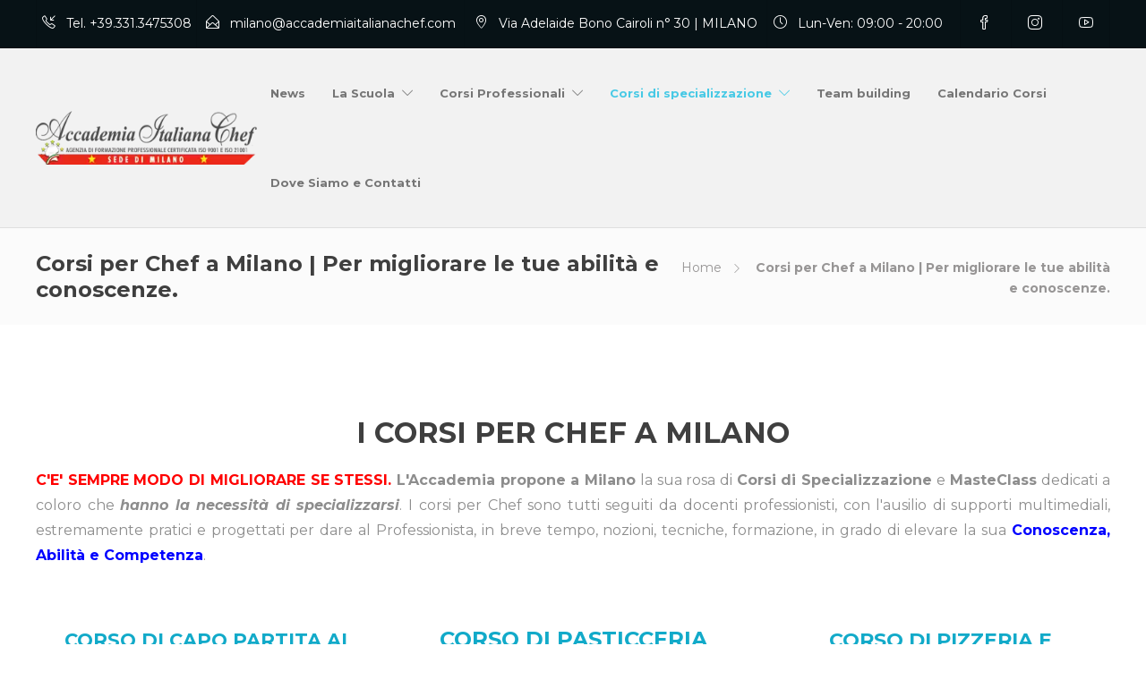

--- FILE ---
content_type: text/html; charset=UTF-8
request_url: https://milano.accademiaitalianachef.com/corsi-per-chef-a-milano/
body_size: 56988
content:
<!DOCTYPE html>
<html lang="it-IT">
<head>
	<meta charset="UTF-8">
<script type="text/javascript">
/* <![CDATA[ */
var gform;gform||(document.addEventListener("gform_main_scripts_loaded",function(){gform.scriptsLoaded=!0}),document.addEventListener("gform/theme/scripts_loaded",function(){gform.themeScriptsLoaded=!0}),window.addEventListener("DOMContentLoaded",function(){gform.domLoaded=!0}),gform={domLoaded:!1,scriptsLoaded:!1,themeScriptsLoaded:!1,isFormEditor:()=>"function"==typeof InitializeEditor,callIfLoaded:function(o){return!(!gform.domLoaded||!gform.scriptsLoaded||!gform.themeScriptsLoaded&&!gform.isFormEditor()||(gform.isFormEditor()&&console.warn("The use of gform.initializeOnLoaded() is deprecated in the form editor context and will be removed in Gravity Forms 3.1."),o(),0))},initializeOnLoaded:function(o){gform.callIfLoaded(o)||(document.addEventListener("gform_main_scripts_loaded",()=>{gform.scriptsLoaded=!0,gform.callIfLoaded(o)}),document.addEventListener("gform/theme/scripts_loaded",()=>{gform.themeScriptsLoaded=!0,gform.callIfLoaded(o)}),window.addEventListener("DOMContentLoaded",()=>{gform.domLoaded=!0,gform.callIfLoaded(o)}))},hooks:{action:{},filter:{}},addAction:function(o,r,e,t){gform.addHook("action",o,r,e,t)},addFilter:function(o,r,e,t){gform.addHook("filter",o,r,e,t)},doAction:function(o){gform.doHook("action",o,arguments)},applyFilters:function(o){return gform.doHook("filter",o,arguments)},removeAction:function(o,r){gform.removeHook("action",o,r)},removeFilter:function(o,r,e){gform.removeHook("filter",o,r,e)},addHook:function(o,r,e,t,n){null==gform.hooks[o][r]&&(gform.hooks[o][r]=[]);var d=gform.hooks[o][r];null==n&&(n=r+"_"+d.length),gform.hooks[o][r].push({tag:n,callable:e,priority:t=null==t?10:t})},doHook:function(r,o,e){var t;if(e=Array.prototype.slice.call(e,1),null!=gform.hooks[r][o]&&((o=gform.hooks[r][o]).sort(function(o,r){return o.priority-r.priority}),o.forEach(function(o){"function"!=typeof(t=o.callable)&&(t=window[t]),"action"==r?t.apply(null,e):e[0]=t.apply(null,e)})),"filter"==r)return e[0]},removeHook:function(o,r,t,n){var e;null!=gform.hooks[o][r]&&(e=(e=gform.hooks[o][r]).filter(function(o,r,e){return!!(null!=n&&n!=o.tag||null!=t&&t!=o.priority)}),gform.hooks[o][r]=e)}});
/* ]]> */
</script>


			<meta name="viewport" content="width=device-width, initial-scale=1">
	
						<link rel="icon" type="image/png" href="//milano.accademiaitalianachef.com/wp-content/uploads/2018/05/favicon.ico">
			
	<meta name='robots' content='index, follow, max-image-preview:large, max-snippet:-1, max-video-preview:-1' />
	<style>img:is([sizes="auto" i], [sizes^="auto," i]) { contain-intrinsic-size: 3000px 1500px }</style>
	
<!-- Google Tag Manager for WordPress by gtm4wp.com -->
<script data-cfasync="false" data-pagespeed-no-defer>
	var gtm4wp_datalayer_name = "dataLayer";
	var dataLayer = dataLayer || [];
</script>
<!-- End Google Tag Manager for WordPress by gtm4wp.com -->
	<!-- This site is optimized with the Yoast SEO plugin v26.8 - https://yoast.com/product/yoast-seo-wordpress/ -->
	<title>Corsi per Chef a Milano | Per migliorare le tue abilità e conoscenze.</title>
	<meta name="description" content="L&#039;Accademia propone la sua rosa di Corsi per Chef a Milano dedicati a coloro che hanno la necessità di specializzarsi e migliorare in cucina." />
	<link rel="canonical" href="https://milano.accademiaitalianachef.com/corsi-per-chef-a-milano/" />
	<meta property="og:locale" content="it_IT" />
	<meta property="og:type" content="article" />
	<meta property="og:title" content="Corsi per Chef a Milano | Per migliorare le tue abilità e conoscenze." />
	<meta property="og:description" content="L&#039;Accademia propone la sua rosa di Corsi per Chef a Milano dedicati a coloro che hanno la necessità di specializzarsi e migliorare in cucina." />
	<meta property="og:url" content="https://milano.accademiaitalianachef.com/corsi-per-chef-a-milano/" />
	<meta property="og:site_name" content="Scuola di Cucina a Milano by Accademia Italiana Chef" />
	<meta property="article:publisher" content="https://www.facebook.com/corsodicuoco/" />
	<meta property="article:modified_time" content="2026-01-13T17:40:25+00:00" />
	<meta property="og:image" content="http://milano.accademiaitalianachef.com/wp-content/uploads/2023/11/DolciNatalizi-promo.jpg" />
	<meta name="twitter:card" content="summary_large_image" />
	<meta name="twitter:label1" content="Tempo di lettura stimato" />
	<meta name="twitter:data1" content="7 minuti" />
	<script type="application/ld+json" class="yoast-schema-graph">{"@context":"https://schema.org","@graph":[{"@type":"WebPage","@id":"https://milano.accademiaitalianachef.com/corsi-per-chef-a-milano/","url":"https://milano.accademiaitalianachef.com/corsi-per-chef-a-milano/","name":"Corsi per Chef a Milano | Per migliorare le tue abilità e conoscenze.","isPartOf":{"@id":"https://milano.accademiaitalianachef.com/#website"},"primaryImageOfPage":{"@id":"https://milano.accademiaitalianachef.com/corsi-per-chef-a-milano/#primaryimage"},"image":{"@id":"https://milano.accademiaitalianachef.com/corsi-per-chef-a-milano/#primaryimage"},"thumbnailUrl":"http://milano.accademiaitalianachef.com/wp-content/uploads/2023/11/DolciNatalizi-promo.jpg","datePublished":"2019-08-26T11:20:13+00:00","dateModified":"2026-01-13T17:40:25+00:00","description":"L'Accademia propone la sua rosa di Corsi per Chef a Milano dedicati a coloro che hanno la necessità di specializzarsi e migliorare in cucina.","breadcrumb":{"@id":"https://milano.accademiaitalianachef.com/corsi-per-chef-a-milano/#breadcrumb"},"inLanguage":"it-IT","potentialAction":[{"@type":"ReadAction","target":["https://milano.accademiaitalianachef.com/corsi-per-chef-a-milano/"]}]},{"@type":"ImageObject","inLanguage":"it-IT","@id":"https://milano.accademiaitalianachef.com/corsi-per-chef-a-milano/#primaryimage","url":"https://milano.accademiaitalianachef.com/wp-content/uploads/2023/11/DolciNatalizi-promo.jpg","contentUrl":"https://milano.accademiaitalianachef.com/wp-content/uploads/2023/11/DolciNatalizi-promo.jpg","width":1200,"height":623},{"@type":"BreadcrumbList","@id":"https://milano.accademiaitalianachef.com/corsi-per-chef-a-milano/#breadcrumb","itemListElement":[{"@type":"ListItem","position":1,"name":"Home","item":"https://milano.accademiaitalianachef.com/"},{"@type":"ListItem","position":2,"name":"Corsi per Chef a Milano | Per migliorare le tue abilità e conoscenze."}]},{"@type":"WebSite","@id":"https://milano.accademiaitalianachef.com/#website","url":"https://milano.accademiaitalianachef.com/","name":"Scuola di Cucina a Milano by Accademia Italiana Chef","description":"Corsi di Formazione e Corsi di Cucina per lavorare in cucina e laboratorio.","publisher":{"@id":"https://milano.accademiaitalianachef.com/#organization"},"potentialAction":[{"@type":"SearchAction","target":{"@type":"EntryPoint","urlTemplate":"https://milano.accademiaitalianachef.com/?s={search_term_string}"},"query-input":{"@type":"PropertyValueSpecification","valueRequired":true,"valueName":"search_term_string"}}],"inLanguage":"it-IT"},{"@type":"Organization","@id":"https://milano.accademiaitalianachef.com/#organization","name":"Accademia Italiana Chef","url":"https://milano.accademiaitalianachef.com/","logo":{"@type":"ImageObject","inLanguage":"it-IT","@id":"https://milano.accademiaitalianachef.com/#/schema/logo/image/","url":"https://milano.accademiaitalianachef.com/wp-content/uploads/2019/08/logomilano322.-1.png","contentUrl":"https://milano.accademiaitalianachef.com/wp-content/uploads/2019/08/logomilano322.-1.png","width":322,"height":69,"caption":"Accademia Italiana Chef"},"image":{"@id":"https://milano.accademiaitalianachef.com/#/schema/logo/image/"},"sameAs":["https://www.facebook.com/corsodicuoco/","https://www.instagram.com/accademiaitalianachef/","https://www.youtube.com/channel/UCZLS7J6J1obHQQOY_ZYg9pQ"]}]}</script>
	<!-- / Yoast SEO plugin. -->


<link rel='dns-prefetch' href='//www.google.com' />
<link rel='dns-prefetch' href='//use.fontawesome.com' />
<link rel='dns-prefetch' href='//fonts.googleapis.com' />
<link rel="alternate" type="application/rss+xml" title="Scuola di Cucina a Milano by Accademia Italiana Chef &raquo; Feed" href="https://milano.accademiaitalianachef.com/feed/" />
<link rel="alternate" type="application/rss+xml" title="Scuola di Cucina a Milano by Accademia Italiana Chef &raquo; Feed dei commenti" href="https://milano.accademiaitalianachef.com/comments/feed/" />
<script type="text/javascript">
/* <![CDATA[ */
window._wpemojiSettings = {"baseUrl":"https:\/\/s.w.org\/images\/core\/emoji\/16.0.1\/72x72\/","ext":".png","svgUrl":"https:\/\/s.w.org\/images\/core\/emoji\/16.0.1\/svg\/","svgExt":".svg","source":{"concatemoji":"https:\/\/milano.accademiaitalianachef.com\/wp-includes\/js\/wp-emoji-release.min.js?ver=6.8.3"}};
/*! This file is auto-generated */
!function(s,n){var o,i,e;function c(e){try{var t={supportTests:e,timestamp:(new Date).valueOf()};sessionStorage.setItem(o,JSON.stringify(t))}catch(e){}}function p(e,t,n){e.clearRect(0,0,e.canvas.width,e.canvas.height),e.fillText(t,0,0);var t=new Uint32Array(e.getImageData(0,0,e.canvas.width,e.canvas.height).data),a=(e.clearRect(0,0,e.canvas.width,e.canvas.height),e.fillText(n,0,0),new Uint32Array(e.getImageData(0,0,e.canvas.width,e.canvas.height).data));return t.every(function(e,t){return e===a[t]})}function u(e,t){e.clearRect(0,0,e.canvas.width,e.canvas.height),e.fillText(t,0,0);for(var n=e.getImageData(16,16,1,1),a=0;a<n.data.length;a++)if(0!==n.data[a])return!1;return!0}function f(e,t,n,a){switch(t){case"flag":return n(e,"\ud83c\udff3\ufe0f\u200d\u26a7\ufe0f","\ud83c\udff3\ufe0f\u200b\u26a7\ufe0f")?!1:!n(e,"\ud83c\udde8\ud83c\uddf6","\ud83c\udde8\u200b\ud83c\uddf6")&&!n(e,"\ud83c\udff4\udb40\udc67\udb40\udc62\udb40\udc65\udb40\udc6e\udb40\udc67\udb40\udc7f","\ud83c\udff4\u200b\udb40\udc67\u200b\udb40\udc62\u200b\udb40\udc65\u200b\udb40\udc6e\u200b\udb40\udc67\u200b\udb40\udc7f");case"emoji":return!a(e,"\ud83e\udedf")}return!1}function g(e,t,n,a){var r="undefined"!=typeof WorkerGlobalScope&&self instanceof WorkerGlobalScope?new OffscreenCanvas(300,150):s.createElement("canvas"),o=r.getContext("2d",{willReadFrequently:!0}),i=(o.textBaseline="top",o.font="600 32px Arial",{});return e.forEach(function(e){i[e]=t(o,e,n,a)}),i}function t(e){var t=s.createElement("script");t.src=e,t.defer=!0,s.head.appendChild(t)}"undefined"!=typeof Promise&&(o="wpEmojiSettingsSupports",i=["flag","emoji"],n.supports={everything:!0,everythingExceptFlag:!0},e=new Promise(function(e){s.addEventListener("DOMContentLoaded",e,{once:!0})}),new Promise(function(t){var n=function(){try{var e=JSON.parse(sessionStorage.getItem(o));if("object"==typeof e&&"number"==typeof e.timestamp&&(new Date).valueOf()<e.timestamp+604800&&"object"==typeof e.supportTests)return e.supportTests}catch(e){}return null}();if(!n){if("undefined"!=typeof Worker&&"undefined"!=typeof OffscreenCanvas&&"undefined"!=typeof URL&&URL.createObjectURL&&"undefined"!=typeof Blob)try{var e="postMessage("+g.toString()+"("+[JSON.stringify(i),f.toString(),p.toString(),u.toString()].join(",")+"));",a=new Blob([e],{type:"text/javascript"}),r=new Worker(URL.createObjectURL(a),{name:"wpTestEmojiSupports"});return void(r.onmessage=function(e){c(n=e.data),r.terminate(),t(n)})}catch(e){}c(n=g(i,f,p,u))}t(n)}).then(function(e){for(var t in e)n.supports[t]=e[t],n.supports.everything=n.supports.everything&&n.supports[t],"flag"!==t&&(n.supports.everythingExceptFlag=n.supports.everythingExceptFlag&&n.supports[t]);n.supports.everythingExceptFlag=n.supports.everythingExceptFlag&&!n.supports.flag,n.DOMReady=!1,n.readyCallback=function(){n.DOMReady=!0}}).then(function(){return e}).then(function(){var e;n.supports.everything||(n.readyCallback(),(e=n.source||{}).concatemoji?t(e.concatemoji):e.wpemoji&&e.twemoji&&(t(e.twemoji),t(e.wpemoji)))}))}((window,document),window._wpemojiSettings);
/* ]]> */
</script>
<style id='wp-emoji-styles-inline-css' type='text/css'>

	img.wp-smiley, img.emoji {
		display: inline !important;
		border: none !important;
		box-shadow: none !important;
		height: 1em !important;
		width: 1em !important;
		margin: 0 0.07em !important;
		vertical-align: -0.1em !important;
		background: none !important;
		padding: 0 !important;
	}
</style>
<link rel='stylesheet' id='wp-block-library-css' href='https://milano.accademiaitalianachef.com/wp-includes/css/dist/block-library/style.min.css?ver=6.8.3' type='text/css' media='all' />
<style id='classic-theme-styles-inline-css' type='text/css'>
/*! This file is auto-generated */
.wp-block-button__link{color:#fff;background-color:#32373c;border-radius:9999px;box-shadow:none;text-decoration:none;padding:calc(.667em + 2px) calc(1.333em + 2px);font-size:1.125em}.wp-block-file__button{background:#32373c;color:#fff;text-decoration:none}
</style>
<link rel='stylesheet' id='wp-components-css' href='https://milano.accademiaitalianachef.com/wp-includes/css/dist/components/style.min.css?ver=6.8.3' type='text/css' media='all' />
<link rel='stylesheet' id='wp-preferences-css' href='https://milano.accademiaitalianachef.com/wp-includes/css/dist/preferences/style.min.css?ver=6.8.3' type='text/css' media='all' />
<link rel='stylesheet' id='wp-block-editor-css' href='https://milano.accademiaitalianachef.com/wp-includes/css/dist/block-editor/style.min.css?ver=6.8.3' type='text/css' media='all' />
<link rel='stylesheet' id='popup-maker-block-library-style-css' href='https://milano.accademiaitalianachef.com/wp-content/plugins/popup-maker/dist/packages/block-library-style.css?ver=dbea705cfafe089d65f1' type='text/css' media='all' />
<style id='global-styles-inline-css' type='text/css'>
:root{--wp--preset--aspect-ratio--square: 1;--wp--preset--aspect-ratio--4-3: 4/3;--wp--preset--aspect-ratio--3-4: 3/4;--wp--preset--aspect-ratio--3-2: 3/2;--wp--preset--aspect-ratio--2-3: 2/3;--wp--preset--aspect-ratio--16-9: 16/9;--wp--preset--aspect-ratio--9-16: 9/16;--wp--preset--color--black: #000000;--wp--preset--color--cyan-bluish-gray: #abb8c3;--wp--preset--color--white: #ffffff;--wp--preset--color--pale-pink: #f78da7;--wp--preset--color--vivid-red: #cf2e2e;--wp--preset--color--luminous-vivid-orange: #ff6900;--wp--preset--color--luminous-vivid-amber: #fcb900;--wp--preset--color--light-green-cyan: #7bdcb5;--wp--preset--color--vivid-green-cyan: #00d084;--wp--preset--color--pale-cyan-blue: #8ed1fc;--wp--preset--color--vivid-cyan-blue: #0693e3;--wp--preset--color--vivid-purple: #9b51e0;--wp--preset--gradient--vivid-cyan-blue-to-vivid-purple: linear-gradient(135deg,rgba(6,147,227,1) 0%,rgb(155,81,224) 100%);--wp--preset--gradient--light-green-cyan-to-vivid-green-cyan: linear-gradient(135deg,rgb(122,220,180) 0%,rgb(0,208,130) 100%);--wp--preset--gradient--luminous-vivid-amber-to-luminous-vivid-orange: linear-gradient(135deg,rgba(252,185,0,1) 0%,rgba(255,105,0,1) 100%);--wp--preset--gradient--luminous-vivid-orange-to-vivid-red: linear-gradient(135deg,rgba(255,105,0,1) 0%,rgb(207,46,46) 100%);--wp--preset--gradient--very-light-gray-to-cyan-bluish-gray: linear-gradient(135deg,rgb(238,238,238) 0%,rgb(169,184,195) 100%);--wp--preset--gradient--cool-to-warm-spectrum: linear-gradient(135deg,rgb(74,234,220) 0%,rgb(151,120,209) 20%,rgb(207,42,186) 40%,rgb(238,44,130) 60%,rgb(251,105,98) 80%,rgb(254,248,76) 100%);--wp--preset--gradient--blush-light-purple: linear-gradient(135deg,rgb(255,206,236) 0%,rgb(152,150,240) 100%);--wp--preset--gradient--blush-bordeaux: linear-gradient(135deg,rgb(254,205,165) 0%,rgb(254,45,45) 50%,rgb(107,0,62) 100%);--wp--preset--gradient--luminous-dusk: linear-gradient(135deg,rgb(255,203,112) 0%,rgb(199,81,192) 50%,rgb(65,88,208) 100%);--wp--preset--gradient--pale-ocean: linear-gradient(135deg,rgb(255,245,203) 0%,rgb(182,227,212) 50%,rgb(51,167,181) 100%);--wp--preset--gradient--electric-grass: linear-gradient(135deg,rgb(202,248,128) 0%,rgb(113,206,126) 100%);--wp--preset--gradient--midnight: linear-gradient(135deg,rgb(2,3,129) 0%,rgb(40,116,252) 100%);--wp--preset--font-size--small: 13px;--wp--preset--font-size--medium: 20px;--wp--preset--font-size--large: 36px;--wp--preset--font-size--x-large: 42px;--wp--preset--spacing--20: 0.44rem;--wp--preset--spacing--30: 0.67rem;--wp--preset--spacing--40: 1rem;--wp--preset--spacing--50: 1.5rem;--wp--preset--spacing--60: 2.25rem;--wp--preset--spacing--70: 3.38rem;--wp--preset--spacing--80: 5.06rem;--wp--preset--shadow--natural: 6px 6px 9px rgba(0, 0, 0, 0.2);--wp--preset--shadow--deep: 12px 12px 50px rgba(0, 0, 0, 0.4);--wp--preset--shadow--sharp: 6px 6px 0px rgba(0, 0, 0, 0.2);--wp--preset--shadow--outlined: 6px 6px 0px -3px rgba(255, 255, 255, 1), 6px 6px rgba(0, 0, 0, 1);--wp--preset--shadow--crisp: 6px 6px 0px rgba(0, 0, 0, 1);}:where(.is-layout-flex){gap: 0.5em;}:where(.is-layout-grid){gap: 0.5em;}body .is-layout-flex{display: flex;}.is-layout-flex{flex-wrap: wrap;align-items: center;}.is-layout-flex > :is(*, div){margin: 0;}body .is-layout-grid{display: grid;}.is-layout-grid > :is(*, div){margin: 0;}:where(.wp-block-columns.is-layout-flex){gap: 2em;}:where(.wp-block-columns.is-layout-grid){gap: 2em;}:where(.wp-block-post-template.is-layout-flex){gap: 1.25em;}:where(.wp-block-post-template.is-layout-grid){gap: 1.25em;}.has-black-color{color: var(--wp--preset--color--black) !important;}.has-cyan-bluish-gray-color{color: var(--wp--preset--color--cyan-bluish-gray) !important;}.has-white-color{color: var(--wp--preset--color--white) !important;}.has-pale-pink-color{color: var(--wp--preset--color--pale-pink) !important;}.has-vivid-red-color{color: var(--wp--preset--color--vivid-red) !important;}.has-luminous-vivid-orange-color{color: var(--wp--preset--color--luminous-vivid-orange) !important;}.has-luminous-vivid-amber-color{color: var(--wp--preset--color--luminous-vivid-amber) !important;}.has-light-green-cyan-color{color: var(--wp--preset--color--light-green-cyan) !important;}.has-vivid-green-cyan-color{color: var(--wp--preset--color--vivid-green-cyan) !important;}.has-pale-cyan-blue-color{color: var(--wp--preset--color--pale-cyan-blue) !important;}.has-vivid-cyan-blue-color{color: var(--wp--preset--color--vivid-cyan-blue) !important;}.has-vivid-purple-color{color: var(--wp--preset--color--vivid-purple) !important;}.has-black-background-color{background-color: var(--wp--preset--color--black) !important;}.has-cyan-bluish-gray-background-color{background-color: var(--wp--preset--color--cyan-bluish-gray) !important;}.has-white-background-color{background-color: var(--wp--preset--color--white) !important;}.has-pale-pink-background-color{background-color: var(--wp--preset--color--pale-pink) !important;}.has-vivid-red-background-color{background-color: var(--wp--preset--color--vivid-red) !important;}.has-luminous-vivid-orange-background-color{background-color: var(--wp--preset--color--luminous-vivid-orange) !important;}.has-luminous-vivid-amber-background-color{background-color: var(--wp--preset--color--luminous-vivid-amber) !important;}.has-light-green-cyan-background-color{background-color: var(--wp--preset--color--light-green-cyan) !important;}.has-vivid-green-cyan-background-color{background-color: var(--wp--preset--color--vivid-green-cyan) !important;}.has-pale-cyan-blue-background-color{background-color: var(--wp--preset--color--pale-cyan-blue) !important;}.has-vivid-cyan-blue-background-color{background-color: var(--wp--preset--color--vivid-cyan-blue) !important;}.has-vivid-purple-background-color{background-color: var(--wp--preset--color--vivid-purple) !important;}.has-black-border-color{border-color: var(--wp--preset--color--black) !important;}.has-cyan-bluish-gray-border-color{border-color: var(--wp--preset--color--cyan-bluish-gray) !important;}.has-white-border-color{border-color: var(--wp--preset--color--white) !important;}.has-pale-pink-border-color{border-color: var(--wp--preset--color--pale-pink) !important;}.has-vivid-red-border-color{border-color: var(--wp--preset--color--vivid-red) !important;}.has-luminous-vivid-orange-border-color{border-color: var(--wp--preset--color--luminous-vivid-orange) !important;}.has-luminous-vivid-amber-border-color{border-color: var(--wp--preset--color--luminous-vivid-amber) !important;}.has-light-green-cyan-border-color{border-color: var(--wp--preset--color--light-green-cyan) !important;}.has-vivid-green-cyan-border-color{border-color: var(--wp--preset--color--vivid-green-cyan) !important;}.has-pale-cyan-blue-border-color{border-color: var(--wp--preset--color--pale-cyan-blue) !important;}.has-vivid-cyan-blue-border-color{border-color: var(--wp--preset--color--vivid-cyan-blue) !important;}.has-vivid-purple-border-color{border-color: var(--wp--preset--color--vivid-purple) !important;}.has-vivid-cyan-blue-to-vivid-purple-gradient-background{background: var(--wp--preset--gradient--vivid-cyan-blue-to-vivid-purple) !important;}.has-light-green-cyan-to-vivid-green-cyan-gradient-background{background: var(--wp--preset--gradient--light-green-cyan-to-vivid-green-cyan) !important;}.has-luminous-vivid-amber-to-luminous-vivid-orange-gradient-background{background: var(--wp--preset--gradient--luminous-vivid-amber-to-luminous-vivid-orange) !important;}.has-luminous-vivid-orange-to-vivid-red-gradient-background{background: var(--wp--preset--gradient--luminous-vivid-orange-to-vivid-red) !important;}.has-very-light-gray-to-cyan-bluish-gray-gradient-background{background: var(--wp--preset--gradient--very-light-gray-to-cyan-bluish-gray) !important;}.has-cool-to-warm-spectrum-gradient-background{background: var(--wp--preset--gradient--cool-to-warm-spectrum) !important;}.has-blush-light-purple-gradient-background{background: var(--wp--preset--gradient--blush-light-purple) !important;}.has-blush-bordeaux-gradient-background{background: var(--wp--preset--gradient--blush-bordeaux) !important;}.has-luminous-dusk-gradient-background{background: var(--wp--preset--gradient--luminous-dusk) !important;}.has-pale-ocean-gradient-background{background: var(--wp--preset--gradient--pale-ocean) !important;}.has-electric-grass-gradient-background{background: var(--wp--preset--gradient--electric-grass) !important;}.has-midnight-gradient-background{background: var(--wp--preset--gradient--midnight) !important;}.has-small-font-size{font-size: var(--wp--preset--font-size--small) !important;}.has-medium-font-size{font-size: var(--wp--preset--font-size--medium) !important;}.has-large-font-size{font-size: var(--wp--preset--font-size--large) !important;}.has-x-large-font-size{font-size: var(--wp--preset--font-size--x-large) !important;}
:where(.wp-block-post-template.is-layout-flex){gap: 1.25em;}:where(.wp-block-post-template.is-layout-grid){gap: 1.25em;}
:where(.wp-block-columns.is-layout-flex){gap: 2em;}:where(.wp-block-columns.is-layout-grid){gap: 2em;}
:root :where(.wp-block-pullquote){font-size: 1.5em;line-height: 1.6;}
</style>
<link rel='stylesheet' id='widgetopts-styles-css' href='https://milano.accademiaitalianachef.com/wp-content/plugins/widget-options/assets/css/widget-options.css?ver=4.1.3' type='text/css' media='all' />
<link rel='stylesheet' id='fw-ext-builder-frontend-grid-css' href='https://milano.accademiaitalianachef.com/wp-content/plugins/unyson/framework/extensions/builder/static/css/frontend-grid.css?ver=1.2.12' type='text/css' media='all' />
<link rel='stylesheet' id='fw-ext-forms-default-styles-css' href='https://milano.accademiaitalianachef.com/wp-content/plugins/unyson/framework/extensions/forms/static/css/frontend.css?ver=2.7.31' type='text/css' media='all' />
<link rel='stylesheet' id='font-awesome-css' href='https://milano.accademiaitalianachef.com/wp-content/plugins/unyson/framework/static/libs/font-awesome/css/font-awesome.min.css?ver=2.7.31' type='text/css' media='all' />
<link rel='stylesheet' id='slb_core-css' href='https://milano.accademiaitalianachef.com/wp-content/plugins/simple-lightbox/client/css/app.css?ver=2.9.4' type='text/css' media='all' />
<link rel='stylesheet' id='gforms_reset_css-css' href='https://milano.accademiaitalianachef.com/wp-content/plugins/gravityforms/legacy/css/formreset.min.css?ver=2.9.25' type='text/css' media='all' />
<link rel='stylesheet' id='gforms_formsmain_css-css' href='https://milano.accademiaitalianachef.com/wp-content/plugins/gravityforms/legacy/css/formsmain.min.css?ver=2.9.25' type='text/css' media='all' />
<link rel='stylesheet' id='gforms_ready_class_css-css' href='https://milano.accademiaitalianachef.com/wp-content/plugins/gravityforms/legacy/css/readyclass.min.css?ver=2.9.25' type='text/css' media='all' />
<link rel='stylesheet' id='gforms_browsers_css-css' href='https://milano.accademiaitalianachef.com/wp-content/plugins/gravityforms/legacy/css/browsers.min.css?ver=2.9.25' type='text/css' media='all' />
<link rel='stylesheet' id='popup-maker-site-css' href='//milano.accademiaitalianachef.com/wp-content/uploads/pum/pum-site-styles.css?generated=1755164587&#038;ver=1.21.5' type='text/css' media='all' />
<link rel='stylesheet' id='bfa-font-awesome-css' href='https://use.fontawesome.com/releases/v5.15.4/css/all.css?ver=2.0.3' type='text/css' media='all' />
<link rel='stylesheet' id='bfa-font-awesome-v4-shim-css' href='https://use.fontawesome.com/releases/v5.15.4/css/v4-shims.css?ver=2.0.3' type='text/css' media='all' />
<style id='bfa-font-awesome-v4-shim-inline-css' type='text/css'>

			@font-face {
				font-family: 'FontAwesome';
				src: url('https://use.fontawesome.com/releases/v5.15.4/webfonts/fa-brands-400.eot'),
				url('https://use.fontawesome.com/releases/v5.15.4/webfonts/fa-brands-400.eot?#iefix') format('embedded-opentype'),
				url('https://use.fontawesome.com/releases/v5.15.4/webfonts/fa-brands-400.woff2') format('woff2'),
				url('https://use.fontawesome.com/releases/v5.15.4/webfonts/fa-brands-400.woff') format('woff'),
				url('https://use.fontawesome.com/releases/v5.15.4/webfonts/fa-brands-400.ttf') format('truetype'),
				url('https://use.fontawesome.com/releases/v5.15.4/webfonts/fa-brands-400.svg#fontawesome') format('svg');
			}

			@font-face {
				font-family: 'FontAwesome';
				src: url('https://use.fontawesome.com/releases/v5.15.4/webfonts/fa-solid-900.eot'),
				url('https://use.fontawesome.com/releases/v5.15.4/webfonts/fa-solid-900.eot?#iefix') format('embedded-opentype'),
				url('https://use.fontawesome.com/releases/v5.15.4/webfonts/fa-solid-900.woff2') format('woff2'),
				url('https://use.fontawesome.com/releases/v5.15.4/webfonts/fa-solid-900.woff') format('woff'),
				url('https://use.fontawesome.com/releases/v5.15.4/webfonts/fa-solid-900.ttf') format('truetype'),
				url('https://use.fontawesome.com/releases/v5.15.4/webfonts/fa-solid-900.svg#fontawesome') format('svg');
			}

			@font-face {
				font-family: 'FontAwesome';
				src: url('https://use.fontawesome.com/releases/v5.15.4/webfonts/fa-regular-400.eot'),
				url('https://use.fontawesome.com/releases/v5.15.4/webfonts/fa-regular-400.eot?#iefix') format('embedded-opentype'),
				url('https://use.fontawesome.com/releases/v5.15.4/webfonts/fa-regular-400.woff2') format('woff2'),
				url('https://use.fontawesome.com/releases/v5.15.4/webfonts/fa-regular-400.woff') format('woff'),
				url('https://use.fontawesome.com/releases/v5.15.4/webfonts/fa-regular-400.ttf') format('truetype'),
				url('https://use.fontawesome.com/releases/v5.15.4/webfonts/fa-regular-400.svg#fontawesome') format('svg');
				unicode-range: U+F004-F005,U+F007,U+F017,U+F022,U+F024,U+F02E,U+F03E,U+F044,U+F057-F059,U+F06E,U+F070,U+F075,U+F07B-F07C,U+F080,U+F086,U+F089,U+F094,U+F09D,U+F0A0,U+F0A4-F0A7,U+F0C5,U+F0C7-F0C8,U+F0E0,U+F0EB,U+F0F3,U+F0F8,U+F0FE,U+F111,U+F118-F11A,U+F11C,U+F133,U+F144,U+F146,U+F14A,U+F14D-F14E,U+F150-F152,U+F15B-F15C,U+F164-F165,U+F185-F186,U+F191-F192,U+F1AD,U+F1C1-F1C9,U+F1CD,U+F1D8,U+F1E3,U+F1EA,U+F1F6,U+F1F9,U+F20A,U+F247-F249,U+F24D,U+F254-F25B,U+F25D,U+F267,U+F271-F274,U+F279,U+F28B,U+F28D,U+F2B5-F2B6,U+F2B9,U+F2BB,U+F2BD,U+F2C1-F2C2,U+F2D0,U+F2D2,U+F2DC,U+F2ED,U+F328,U+F358-F35B,U+F3A5,U+F3D1,U+F410,U+F4AD;
			}
		
</style>
<link rel='stylesheet' id='bootstrap-css' href='https://milano.accademiaitalianachef.com/wp-content/themes/jevelin/css/plugins/bootstrap.min.css?ver=3.3.4' type='text/css' media='all' />
<link rel='stylesheet' id='jevelin-plugins-css' href='https://milano.accademiaitalianachef.com/wp-content/themes/jevelin/css/plugins.css?ver=6.8.3' type='text/css' media='all' />
<style id='jevelin-plugins-inline-css' type='text/css'>
header.primary-mobile { height: 90px !important;}@font-face { font-family: 'raleway'; font-display: swap; src: local('raleway'), url(https://fonts.gstatic.com/s/raleway/v14/1Ptpg8zYS_SKggPNyCgw9qR_AtCd.woff) format('woff');}.iframe-container iframe { position: absolute; top: 0; left: 0; width: 100%; height: 100%; border: 0;}.widget-item { padding-bottom: 15px !important;}
</style>
<link rel='stylesheet' id='jevelin-shortcodes-css' href='https://milano.accademiaitalianachef.com/wp-content/themes/jevelin/css/shortcodes.css?ver=6.8.3' type='text/css' media='all' />
<link rel='stylesheet' id='jevelin-styles-css' href='https://milano.accademiaitalianachef.com/wp-content/themes/jevelin/style.css?ver=6.8.3' type='text/css' media='all' />
<link rel='stylesheet' id='jevelin-responsive-css' href='https://milano.accademiaitalianachef.com/wp-content/themes/jevelin/css/responsive.css?ver=6.8.3' type='text/css' media='all' />
<style id='jevelin-responsive-inline-css' type='text/css'>
.cf7-required:after,.woocommerce ul.products li.product a h3:hover,.woocommerce ul.products li.product ins,.post-title h2:hover,.sh-team:hover .sh-team-role,.sh-team-style4 .sh-team-role,.sh-team-style4 .sh-team-icon:hover i,.sh-header-search-submit,.woocommerce .woocommerce-tabs li.active a,.woocommerce .required,.sh-recent-products .woocommerce .star-rating span::before,.woocommerce .woocomerce-styling .star-rating span::before,.sh-jevelin-style3.woocommerce .product .product_meta .posted_in a,.sh-jevelin-style3 .sh-increase-numbers span:hover,.woocommerce div.product p.price,.woocomerce-styling li.product .amount,.post-format-icon,.sh-accent-color,.sh-blog-tag-item:hover h6,ul.page-numbers a:hover,.sh-portfolio-single-info-item i,.sh-filter-item.active,.sh-filter-item:hover,.sh-nav .sh-nav-cart li.menu-item-cart .mini_cart_item .amount,.sh-pricing-button-style3,#sidebar a:not(.sh-social-widgets-item):hover,.logged-in-as a:hover,.woocommerce table.shop_table.cart a:hover,.wrap-forms sup:before,.sh-comment-date a:hover,.reply a.comment-edit-link,.comment-respond #cancel-comment-reply-link,.sh-portfolio-title:hover,.sh-portfolio-single-related-mini h5:hover,.sh-header-top-10 .header-contacts-details-large-icon i,.sh-unyson-frontend-test.active,.plyr--full-ui input[type=range],.woocommerce td.woocommerce-grouped-product-list-item__label a:hover,.sh-accent-color-hover:hover {color: #47c9e5!important;}.woocommerce p.stars.selected a:not(.active),.woocommerce p.stars.selected a.active,.sh-jevelin-style3 .woocommerce-form-coupon-toggle .sh-alert,.sh-jevelin-style3 .woocommerce-progress.step1 .woocommerce-header-item-cart,.sh-jevelin-style3 .woocommerce-progress.step2 .woocommerce-header-item-checkout,.sh-dropcaps-full-square,.sh-dropcaps-full-square-border,.masonry2 .post-content-container a.post-meta-comments:hover,.sh-header-builder-edit:hover {background-color: #47c9e5;}.contact-form input[type="submit"],.sh-back-to-top:hover,.sh-dropcaps-full-square-tale,.sh-404-button,.woocommerce .wc-forward,.woocommerce .checkout-button,.woocommerce div.product form.cart button,.woocommerce .button:not(.add_to_cart_button),.sh-blog-tag-item,.sh-comments .submit,.sh-sidebar-search-active .search-field,.sh-nav .sh-nav-cart .buttons a.checkout,ul.page-numbers .current,ul.page-numbers .current:hover,.post-background,.post-item .post-category .post-category-list,.cart-icon span,.comment-input-required,.widget_tag_cloud a:hover,.widget_product_tag_cloud a:hover,.woocommerce #respond input#submit,.sh-portfolio-overlay1-bar,.sh-pricing-button-style4,.sh-pricing-button-style11,.sh-revslider-button2,.sh-portfolio-default2 .sh-portfolio-title,.sh-recent-posts-widgets-count,.sh-filter-item.active:after,.blog-style-largedate .post-comments,.sh-video-player-style1 .sh-video-player-image-play,.sh-video-player-style2 .sh-video-player-image-play:hover,.sh-video-player-style2 .sh-video-player-image-play:focus,.woocommerce .woocommerce-tabs li a:after,.sh-image-gallery .slick-dots li.slick-active button,.sh-recent-posts-carousel .slick-dots li.slick-active button,.sh-recent-products-carousel .slick-dots li.slick-active button,.sh-settings-container-bar .sh-progress-status-value,.post-password-form input[type="submit"],.wpcf7-form .wpcf7-submit,.sh-portfolio-filter-style3 .sh-filter-item.active .sh-filter-item-content,.sh-portfolio-filter-style4 .sh-filter-item:hover .sh-filter-item-content,.sh-woocommerce-categories-count,.sh-woocommerce-products-style2 .woocommerce ul.products li.product .add_to_cart_button:hover,.woocomerce-styling.sh-woocommerce-products-style2 ul.products li.product .add_to_cart_button:hover,.sh-icon-group-style2 .sh-icon-group-item:hover,.sh-text-background,.plyr--audio .plyr__control.plyr__tab-focus,.plyr--audio .plyr__control:hover,.plyr--audio .plyr__control[aria-expanded=true],.sh-jevelin-style3 .widget_price_filter .ui-slider .ui-slider-range {background-color: #47c9e5!important;}.sh-cf7-style4 form input:not(.wpcf7-submit):focus {border-bottom-color: #47c9e5;}::selection {background-color: #47c9e5!important;color: #fff;}::-moz-selection {background-color: #47c9e5!important;color: #fff;}.woocommerce .woocommerce-tabs li.active a {border-bottom-color: #47c9e5!important;}#header-quote,.sh-dropcaps-full-square-tale:after,.sh-blog-tag-item:after,.widget_tag_cloud a:hover:after,.widget_product_tag_cloud a:hover:after {border-left-color: #47c9e5!important;}.cart-icon .cart-icon-triangle-color {border-right-color: #47c9e5!important;}.sh-back-to-top:hover,.widget_price_filter .ui-slider .ui-slider-handle,.sh-sidebar-search-active .search-field:hover,.sh-sidebar-search-active .search-field:focus,.sh-cf7-style2 form p input:not(.wpcf7-submit):focus,.sh-cf7-style2 form p textarea:focus,.sh-jevelin-style3 .order-total .woocommerce-Price-amount {border-color: #47c9e5!important;}.post-item .post-category .arrow-right {border-left-color: #47c9e5;}.woocommerce .wc-forward:hover,.woocommerce .button:not(.add_to_cart_button):hover,.woocommerce .checkout-button:hover,.woocommerce #respond input#submit:hover,.contact-form input[type="submit"]:hover,.wpcf7-form .wpcf7-submit:hover,.sh-video-player-image-play:hover,.sh-404-button:hover,.post-password-form input[type="submit"],.sh-pricing-button-style11:hover,.sh-revslider-button2.spacing-animation:not(.inverted):hover {background-color: #15bee4!important;}.sh-cf7-unyson form .wpcf7-submit {background-size: 200% auto;background-image: linear-gradient(to right, #47c9e5 , #15bee4, #15bee4);}.sh-mini-overlay-container,.sh-portfolio-overlay-info-box,.sh-portfolio-overlay-bottom .sh-portfolio-icon,.sh-portfolio-overlay-bottom .sh-portfolio-text,.sh-portfolio-overlay2-bar,.sh-portfolio-overlay2-data,.sh-portfolio-overlay3-data {background-color: rgba(71,201,229,0.75)!important;}.woocommerce-progress {background-color: rgba(71,201,229,0.07);}.woocommerce-progress-item {color: rgba(71,201,229,0.5);}.sh-jevelin-style3 .sh-increase-numbers span:hover,.widget_price_filter .price_slider_wrapper .ui-widget-content {background-color: rgba(71,201,229,0.12)!important;}.widget_price_filter .ui-slider .ui-slider-range {background-color: rgba(71,201,229,0.5)!important;}.sh-team-social-overlay2 .sh-team-image:hover .sh-team-overlay2,.sh-overlay-style1,.sh-portfolio-overlay4 {background-color: rgba(71,201,229,0.8)!important;}.sh-header .sh-nav > .current_page_item > a,.sh-header .sh-nav > .current-menu-ancestor > a,.sh-header .sh-nav > .current-menu-item > a,.sh-header-left-side .sh-nav > .current_page_item > a {color: #47c9e5!important;}.sh-popover-mini:not(.sh-popover-mini-dark) {background-color: #47c9e5;}.sh-popover-mini:not(.sh-popover-mini-dark):before {border-color: transparent transparent #47c9e5 #47c9e5!important;}.sh-footer .sh-footer-widgets a:hover,.sh-footer .sh-footer-widgets li a:hover,.sh-footer .sh-footer-widgets h6:hover {color: #47c9e5;}
.sh-section-0e47a0686c1e61894685997d6d4583bc {padding: 0px 0px 0px 0px;}.sh-section-overlay-0e47a0686c1e61894685997d6d4583bc{z-index: -1000;background: #ffffff;position: absolute;top: 0; bottom: 0; left: 0; right: 0;}.sh-section-overlay-front {z-index: 0;}
.sh-column-f8df6d2e7d7ddbf3efffa97d2dec95e8 {}@media (max-width: 800px) {.sh-column-f8df6d2e7d7ddbf3efffa97d2dec95e8 .sh-column-wrapper {margin-left: auto;margin-right: auto;}}
#text-block-9392b7b1ae68fa55477f63e83d40e1f4 {margin: 0px 0px 0px 0px;}#text-block-9392b7b1ae68fa55477f63e83d40e1f4 a:hover,#text-block-9392b7b1ae68fa55477f63e83d40e1f4 a:focus {color: #10a0c0;}#text-block-9392b7b1ae68fa55477f63e83d40e1f4 .drop-cap {font-weight: bold;font-size: 50px;display: block;float: left;margin: 8px 10px 0 0;}
.sh-section-94d1c06ed4f9a3f9b42a55da7bb882e1 {padding: 40px 0px 40px 0px;}.sh-section-overlay-94d1c06ed4f9a3f9b42a55da7bb882e1{z-index: -1000;background: #ffffff;position: absolute;top: 0; bottom: 0; left: 0; right: 0;}.sh-section-overlay-front {z-index: 0;}
.sh-column-12c55de1ff513d4dd4ccc664661043b7 {}@media (max-width: 800px) {.sh-column-12c55de1ff513d4dd4ccc664661043b7 .sh-column-wrapper {margin-left: auto;margin-right: auto;}}
#text-block-14a0240502ca775b9136f551e05814f1 {margin: 0px 0px 15px 0px;}#text-block-14a0240502ca775b9136f551e05814f1 a:hover,#text-block-14a0240502ca775b9136f551e05814f1 a:focus {color: #10a0c0;}#text-block-14a0240502ca775b9136f551e05814f1 .drop-cap {font-weight: bold;font-size: 50px;display: block;float: left;margin: 8px 10px 0 0;}
.sh-section-3a550dbcf3a7a604053b20d6d2472365 {padding: 10px 0px 10px 0px;}.sh-section-overlay-3a550dbcf3a7a604053b20d6d2472365{z-index: -1000;background: #ffffff;position: absolute;top: 0; bottom: 0; left: 0; right: 0;}.sh-section-overlay-front {z-index: 0;}
.sh-column-a965586518e82dc3c477aeae7b1c4aa8 {}@media (max-width: 800px) {.sh-column-a965586518e82dc3c477aeae7b1c4aa8 .sh-column-wrapper {margin-left: auto;margin-right: auto;}}
#text-block-7fdd242a7e2fc3d7e5eb78247e7cee98 {margin: 0px 15px 0px 15px;}#text-block-7fdd242a7e2fc3d7e5eb78247e7cee98 a:hover,#text-block-7fdd242a7e2fc3d7e5eb78247e7cee98 a:focus {color: #10a0c0;}#text-block-7fdd242a7e2fc3d7e5eb78247e7cee98 .drop-cap {font-weight: bold;font-size: 50px;display: block;float: left;margin: 8px 10px 0 0;}
#single-image-bf6002cdfe9c572da72bb8b7fdc41502 {text-align: center;}#single-image-bf6002cdfe9c572da72bb8b7fdc41502 .sh-image-lazy-loading {margin-left: auto;margin-right: auto;}#single-image-bf6002cdfe9c572da72bb8b7fdc41502 .sh-element-margin {margin: 0px 0px 15px 0px;}
#text-block-6b9ba82b99d9610781659e6215854c9c {margin: 0px 15px 25px 15px;}#text-block-6b9ba82b99d9610781659e6215854c9c a:hover,#text-block-6b9ba82b99d9610781659e6215854c9c a:focus {color: #10a0c0;}#text-block-6b9ba82b99d9610781659e6215854c9c .drop-cap {font-weight: bold;font-size: 50px;display: block;float: left;margin: 8px 10px 0 0;}
#button-db41593c583a4de94192f03a6d747878 .sh-button {line-height: 25px;height: 25px;padding-top: 0; padding-bottom: 0;line-height: 25px;border-radius: 9px;background-color: #12aac9;color: #ffffff;}#button-db41593c583a4de94192f03a6d747878 {text-align: right;}#button-db41593c583a4de94192f03a6d747878 .sh-element-margin {margin: 0px 0px 15px 0px;}#button-db41593c583a4de94192f03a6d747878:not(.sh-button-style-2) .sh-button:hover {background-color: #00ce6e;}#button-db41593c583a4de94192f03a6d747878.sh-button-style-2 .sh-button:after {background-color: #00ce6e;}#button-db41593c583a4de94192f03a6d747878.sh-button-style-2 .sh-button:hover {}@media (max-width: 800px) {#button-db41593c583a4de94192f03a6d747878 {text-align: center;}}
.sh-column-d9530fa5b88d1bbc79b82e9bf1810f2a {}@media (max-width: 800px) {.sh-column-d9530fa5b88d1bbc79b82e9bf1810f2a .sh-column-wrapper {margin-left: auto;margin-right: auto;}}
#text-block-0501685e38970312ae924317e00721ae {margin: 0px 15px 0px 15px;}#text-block-0501685e38970312ae924317e00721ae a:hover,#text-block-0501685e38970312ae924317e00721ae a:focus {color: #10a0c0;}#text-block-0501685e38970312ae924317e00721ae .drop-cap {font-weight: bold;font-size: 50px;display: block;float: left;margin: 8px 10px 0 0;}
#single-image-c7c95648c24a2a77c38340100de2cede {text-align: center;}#single-image-c7c95648c24a2a77c38340100de2cede .sh-image-lazy-loading {margin-left: auto;margin-right: auto;}#single-image-c7c95648c24a2a77c38340100de2cede .sh-element-margin {margin: 0px 0px 15px 0px;}
#text-block-4af7231499eeca1093d421a5309549d1 {margin: 0px 15px 25px 15px;}#text-block-4af7231499eeca1093d421a5309549d1 a:hover,#text-block-4af7231499eeca1093d421a5309549d1 a:focus {color: #10a0c0;}#text-block-4af7231499eeca1093d421a5309549d1 .drop-cap {font-weight: bold;font-size: 50px;display: block;float: left;margin: 8px 10px 0 0;}
#button-49cddd74777e19540d1b6770f4ca0f32 .sh-button {line-height: 25px;height: 25px;padding-top: 0; padding-bottom: 0;line-height: 25px;border-radius: 9px;background-color: #12aac9;color: #ffffff;}#button-49cddd74777e19540d1b6770f4ca0f32 {text-align: right;}#button-49cddd74777e19540d1b6770f4ca0f32 .sh-element-margin {margin: 0px 0px 15px 0px;}#button-49cddd74777e19540d1b6770f4ca0f32:not(.sh-button-style-2) .sh-button:hover {background-color: #00ce6e;}#button-49cddd74777e19540d1b6770f4ca0f32.sh-button-style-2 .sh-button:after {background-color: #00ce6e;}#button-49cddd74777e19540d1b6770f4ca0f32.sh-button-style-2 .sh-button:hover {}@media (max-width: 800px) {#button-49cddd74777e19540d1b6770f4ca0f32 {text-align: center;}}
.sh-column-188462ffdd143b963a9e09e0ed2f97a8 {}@media (max-width: 800px) {.sh-column-188462ffdd143b963a9e09e0ed2f97a8 .sh-column-wrapper {margin-left: auto;margin-right: auto;}}
#text-block-60053994d4a984d0fb09d9bb999bd6c4 {margin: 0px 15px 0px 15px;}#text-block-60053994d4a984d0fb09d9bb999bd6c4 a:hover,#text-block-60053994d4a984d0fb09d9bb999bd6c4 a:focus {color: #10a0c0;}#text-block-60053994d4a984d0fb09d9bb999bd6c4 .drop-cap {font-weight: bold;font-size: 50px;display: block;float: left;margin: 8px 10px 0 0;}
#single-image-8e42abae44b40f1d3258546858bdcb82 {text-align: center;}#single-image-8e42abae44b40f1d3258546858bdcb82 .sh-image-lazy-loading {margin-left: auto;margin-right: auto;}#single-image-8e42abae44b40f1d3258546858bdcb82 .sh-element-margin {margin: 0px 0px 15px 0px;}
#text-block-9acd117b4616a57150b6863f9ca2c0dc {margin: 0px 15px 25px 15px;}#text-block-9acd117b4616a57150b6863f9ca2c0dc a:hover,#text-block-9acd117b4616a57150b6863f9ca2c0dc a:focus {color: #10a0c0;}#text-block-9acd117b4616a57150b6863f9ca2c0dc .drop-cap {font-weight: bold;font-size: 50px;display: block;float: left;margin: 8px 10px 0 0;}
#button-947250fcde3b6fa3f49c539421b102f9 .sh-button {line-height: 25px;height: 25px;padding-top: 0; padding-bottom: 0;line-height: 25px;border-radius: 9px;background-color: #12aac9;color: #ffffff;}#button-947250fcde3b6fa3f49c539421b102f9 {text-align: right;}#button-947250fcde3b6fa3f49c539421b102f9 .sh-element-margin {margin: 0px 0px 15px 0px;}#button-947250fcde3b6fa3f49c539421b102f9:not(.sh-button-style-2) .sh-button:hover {background-color: #00ce6e;}#button-947250fcde3b6fa3f49c539421b102f9.sh-button-style-2 .sh-button:after {background-color: #00ce6e;}#button-947250fcde3b6fa3f49c539421b102f9.sh-button-style-2 .sh-button:hover {}@media (max-width: 800px) {#button-947250fcde3b6fa3f49c539421b102f9 {text-align: center;}}
.sh-column-12c55de1ff513d4dd4ccc664661043b7 {}@media (max-width: 800px) {.sh-column-12c55de1ff513d4dd4ccc664661043b7 .sh-column-wrapper {margin-left: auto;margin-right: auto;}}
#divider-b5700f9f46df13da73ee1e129380c93c {margin: 30px 0px 30px 0px!important;}#divider-b5700f9f46df13da73ee1e129380c93c.sh-divider-content-none .sh-divider-line {border-top-width: 1px;}
.sh-column-9d9f980492ff77b306d83badbe06c377 {}@media (max-width: 800px) {.sh-column-9d9f980492ff77b306d83badbe06c377 .sh-column-wrapper {margin-left: auto;margin-right: auto;}}
#text-block-706d19dfcbef5fd0346845e6f84668ea {margin: 0px 15px 0px 15px;}#text-block-706d19dfcbef5fd0346845e6f84668ea a:hover,#text-block-706d19dfcbef5fd0346845e6f84668ea a:focus {color: #10a0c0;}#text-block-706d19dfcbef5fd0346845e6f84668ea .drop-cap {font-weight: bold;font-size: 50px;display: block;float: left;margin: 8px 10px 0 0;}
#single-image-abce9134d6f6395d283b79607acbaa04 {text-align: center;}#single-image-abce9134d6f6395d283b79607acbaa04 .sh-image-lazy-loading {margin-left: auto;margin-right: auto;}#single-image-abce9134d6f6395d283b79607acbaa04 .sh-element-margin {margin: 0px 0px 15px 0px;}
#text-block-9b26825490bc1f13bba9ba176c1818ca {margin: 0px 15px 25px 15px;}#text-block-9b26825490bc1f13bba9ba176c1818ca a:hover,#text-block-9b26825490bc1f13bba9ba176c1818ca a:focus {color: #10a0c0;}#text-block-9b26825490bc1f13bba9ba176c1818ca .drop-cap {font-weight: bold;font-size: 50px;display: block;float: left;margin: 8px 10px 0 0;}
#button-4ab05322f8aa89d0f178e33bf38eb86b .sh-button {line-height: 25px;height: 25px;padding-top: 0; padding-bottom: 0;line-height: 25px;border-radius: 9px;background-color: #12aac9;color: #ffffff;}#button-4ab05322f8aa89d0f178e33bf38eb86b {text-align: right;}#button-4ab05322f8aa89d0f178e33bf38eb86b .sh-element-margin {margin: 0px 0px 15px 0px;}#button-4ab05322f8aa89d0f178e33bf38eb86b:not(.sh-button-style-2) .sh-button:hover {background-color: #00ce6e;}#button-4ab05322f8aa89d0f178e33bf38eb86b.sh-button-style-2 .sh-button:after {background-color: #00ce6e;}#button-4ab05322f8aa89d0f178e33bf38eb86b.sh-button-style-2 .sh-button:hover {}@media (max-width: 800px) {#button-4ab05322f8aa89d0f178e33bf38eb86b {text-align: center;}}
.sh-column-b917949ccfd21e2a35994dc8ae3edef4 {}@media (max-width: 800px) {.sh-column-b917949ccfd21e2a35994dc8ae3edef4 .sh-column-wrapper {margin-left: auto;margin-right: auto;}}
#text-block-a9293431533ada30fba1357f849a61f0 {margin: 0px 15px 0px 15px;}#text-block-a9293431533ada30fba1357f849a61f0 a:hover,#text-block-a9293431533ada30fba1357f849a61f0 a:focus {color: #10a0c0;}#text-block-a9293431533ada30fba1357f849a61f0 .drop-cap {font-weight: bold;font-size: 50px;display: block;float: left;margin: 8px 10px 0 0;}
#single-image-bdcd74ad967a14bc443b6cb4cc622f40 {text-align: center;}#single-image-bdcd74ad967a14bc443b6cb4cc622f40 .sh-image-lazy-loading {margin-left: auto;margin-right: auto;}#single-image-bdcd74ad967a14bc443b6cb4cc622f40 .sh-element-margin {margin: 15px 0px 15px 0px;}
#text-block-0fe9a0f85526a0cdda73fae16b5c4db3 {margin: 0px 15px 25px 15px;}#text-block-0fe9a0f85526a0cdda73fae16b5c4db3 a:hover,#text-block-0fe9a0f85526a0cdda73fae16b5c4db3 a:focus {color: #10a0c0;}#text-block-0fe9a0f85526a0cdda73fae16b5c4db3 .drop-cap {font-weight: bold;font-size: 50px;display: block;float: left;margin: 8px 10px 0 0;}
#button-6a8bb4e59ebe0446c3b701d7afd6df15 .sh-button {line-height: 25px;height: 25px;padding-top: 0; padding-bottom: 0;line-height: 25px;border-radius: 9px;background-color: #12aac9;color: #ffffff;}#button-6a8bb4e59ebe0446c3b701d7afd6df15 {text-align: right;}#button-6a8bb4e59ebe0446c3b701d7afd6df15 .sh-element-margin {margin: 0px 0px 15px 0px;}#button-6a8bb4e59ebe0446c3b701d7afd6df15:not(.sh-button-style-2) .sh-button:hover {background-color: #00ce6e;}#button-6a8bb4e59ebe0446c3b701d7afd6df15.sh-button-style-2 .sh-button:after {background-color: #00ce6e;}#button-6a8bb4e59ebe0446c3b701d7afd6df15.sh-button-style-2 .sh-button:hover {}@media (max-width: 800px) {#button-6a8bb4e59ebe0446c3b701d7afd6df15 {text-align: center;}}
.sh-column-2d6438b53d1763b20e387edf324f6914 {}@media (max-width: 800px) {.sh-column-2d6438b53d1763b20e387edf324f6914 .sh-column-wrapper {margin-left: auto;margin-right: auto;}}
#text-block-af51ad10e2db0c0d47fcc73893c2b3c3 {margin: 0px 15px 0px 15px;}#text-block-af51ad10e2db0c0d47fcc73893c2b3c3 a:hover,#text-block-af51ad10e2db0c0d47fcc73893c2b3c3 a:focus {color: #10a0c0;}#text-block-af51ad10e2db0c0d47fcc73893c2b3c3 .drop-cap {font-weight: bold;font-size: 50px;display: block;float: left;margin: 8px 10px 0 0;}
#single-image-f69f37a0221445f5b0e0a55435176212 {text-align: center;}#single-image-f69f37a0221445f5b0e0a55435176212 .sh-image-lazy-loading {margin-left: auto;margin-right: auto;}#single-image-f69f37a0221445f5b0e0a55435176212 .sh-element-margin {margin: 15px 0px 15px 0px;}
#text-block-0349a7c77df4a3fd4a3c662784431724 {margin: 0px 15px 25px 15px;}#text-block-0349a7c77df4a3fd4a3c662784431724 a:hover,#text-block-0349a7c77df4a3fd4a3c662784431724 a:focus {color: #10a0c0;}#text-block-0349a7c77df4a3fd4a3c662784431724 .drop-cap {font-weight: bold;font-size: 50px;display: block;float: left;margin: 8px 10px 0 0;}
#button-5d330b70cb236f2e0f77deca83bc5b7b .sh-button {line-height: 25px;height: 25px;padding-top: 0; padding-bottom: 0;line-height: 25px;border-radius: 9px;background-color: #12aac9;color: #ffffff;}#button-5d330b70cb236f2e0f77deca83bc5b7b {text-align: right;}#button-5d330b70cb236f2e0f77deca83bc5b7b .sh-element-margin {margin: 0px 0px 15px 0px;}#button-5d330b70cb236f2e0f77deca83bc5b7b:not(.sh-button-style-2) .sh-button:hover {background-color: #00ce6e;}#button-5d330b70cb236f2e0f77deca83bc5b7b.sh-button-style-2 .sh-button:after {background-color: #00ce6e;}#button-5d330b70cb236f2e0f77deca83bc5b7b.sh-button-style-2 .sh-button:hover {}@media (max-width: 800px) {#button-5d330b70cb236f2e0f77deca83bc5b7b {text-align: center;}}
.sh-section-ed1067ca98c9c63428561470fb8a88b4 {padding: 10px 0px 10px 0px;}.sh-section-overlay-ed1067ca98c9c63428561470fb8a88b4{z-index: -1000;background: #ffffff;position: absolute;top: 0; bottom: 0; left: 0; right: 0;}.sh-section-overlay-front {z-index: 0;}
.sh-column-12c55de1ff513d4dd4ccc664661043b7 {}@media (max-width: 800px) {.sh-column-12c55de1ff513d4dd4ccc664661043b7 .sh-column-wrapper {margin-left: auto;margin-right: auto;}}
#divider-ea46790f437a0de733a2b50dbaf9465a {margin: 30px 0px 30px 0px!important;}#divider-ea46790f437a0de733a2b50dbaf9465a.sh-divider-content-none .sh-divider-line {border-top-width: 1px;}
.sh-section-95644dd0978ca180f6c1586c1a254a96 {padding: 10px 0px 10px 0px;}.sh-section-overlay-95644dd0978ca180f6c1586c1a254a96{z-index: -1000;background: #ffffff;position: absolute;top: 0; bottom: 0; left: 0; right: 0;}.sh-section-overlay-front {z-index: 0;}
.sh-column-0c5101bb3affb5e7a7d56ac1c77060de {}@media (max-width: 800px) {.sh-column-0c5101bb3affb5e7a7d56ac1c77060de .sh-column-wrapper {margin-left: auto;margin-right: auto;}}
#text-block-f5c255d45f115e39e9d00e2c5196104b {margin: 0px 15px 25px 15px;}#text-block-f5c255d45f115e39e9d00e2c5196104b a:hover,#text-block-f5c255d45f115e39e9d00e2c5196104b a:focus {color: #10a0c0;}#text-block-f5c255d45f115e39e9d00e2c5196104b .drop-cap {font-weight: bold;font-size: 50px;display: block;float: left;margin: 8px 10px 0 0;}
.sh-section-047294e349c76fc3cd17b80ce747424a {padding: 0px 0px 10px 0px;}.sh-section-overlay-047294e349c76fc3cd17b80ce747424a{z-index: -1000;background: #ffffff;position: absolute;top: 0; bottom: 0; left: 0; right: 0;}.sh-section-overlay-front {z-index: 0;}
.sh-column-d428fdb53e13807804c6b1fa3fb42bb0 {}@media (max-width: 800px) {.sh-column-d428fdb53e13807804c6b1fa3fb42bb0 .sh-column-wrapper {margin-left: auto;margin-right: auto;}}
#text-block-4f149a0c9f8bd87bb1681cbd33aaa84a {margin: 10px 10px 10px 10px;}#text-block-4f149a0c9f8bd87bb1681cbd33aaa84a a:hover,#text-block-4f149a0c9f8bd87bb1681cbd33aaa84a a:focus {color: #10a0c0;}#text-block-4f149a0c9f8bd87bb1681cbd33aaa84a .drop-cap {font-weight: bold;font-size: 50px;display: block;float: left;margin: 8px 10px 0 0;}
.sh-column-3e165489d9b042633898d2bf2acd4fb3 {}@media (max-width: 800px) {.sh-column-3e165489d9b042633898d2bf2acd4fb3 .sh-column-wrapper {margin-left: auto;margin-right: auto;}}
#text-block-c919ae3ed310f2bdeea5725fb17e469c {margin: 10px 10px 10px 10px;}#text-block-c919ae3ed310f2bdeea5725fb17e469c a:hover,#text-block-c919ae3ed310f2bdeea5725fb17e469c a:focus {color: #10a0c0;}#text-block-c919ae3ed310f2bdeea5725fb17e469c .drop-cap {font-weight: bold;font-size: 50px;display: block;float: left;margin: 8px 10px 0 0;}
.sh-column-5a3e3840af6969981a5f78c04506bfac {padding: 5px 15px 10px 15px;background-position: center center;}@media (max-width: 800px) {.sh-column-5a3e3840af6969981a5f78c04506bfac .sh-column-wrapper {margin-left: auto;margin-right: auto;}}
#button-e0e1d1d67fbe27f99657d2e367a91afb .sh-button {border-radius: 9px;background-color: #12aac9;color: #ffffff;display: block!important;width: 100%;}#button-e0e1d1d67fbe27f99657d2e367a91afb {}#button-e0e1d1d67fbe27f99657d2e367a91afb .sh-element-margin {margin: 0px 0px 15px 0px;}#button-e0e1d1d67fbe27f99657d2e367a91afb:not(.sh-button-style-2) .sh-button:hover {}#button-e0e1d1d67fbe27f99657d2e367a91afb.sh-button-style-2 .sh-button:after {}#button-e0e1d1d67fbe27f99657d2e367a91afb.sh-button-style-2 .sh-button:hover {}@media (max-width: 800px) {#button-e0e1d1d67fbe27f99657d2e367a91afb {text-align: center;}}
</style>
<link rel='stylesheet' id='jevelin-ie-css' href='https://milano.accademiaitalianachef.com/wp-content/themes/jevelin/css/ie.css?ver=6.8.3' type='text/css' media='all' />
<link rel='stylesheet' id='jevelin-theme-settings-css' href='https://milano.accademiaitalianachef.com/wp-content/uploads/jevelin-dynamic-styles.css?ver=693193833' type='text/css' media='all' />
<link rel='stylesheet' id='plyr-css' href='https://milano.accademiaitalianachef.com/wp-content/themes/jevelin/css/plugins/plyr.css?ver=6.8.3' type='text/css' media='all' />
<link rel='stylesheet' id='jevelin-fonts-css' href='https://fonts.googleapis.com/css?family=Montserrat:200,300,400,600,700,300i,400i,600i,700i,|Raleway:200,300,400,600,700,300i,400i,600i,700i,&#038;subset=latin' type='text/css' media='all' />
<script type="text/javascript" src="https://milano.accademiaitalianachef.com/wp-includes/js/jquery/jquery.min.js?ver=3.7.1" id="jquery-core-js"></script>
<script type="text/javascript" src="https://milano.accademiaitalianachef.com/wp-includes/js/jquery/jquery-migrate.min.js?ver=3.4.1" id="jquery-migrate-js"></script>
<script type="text/javascript" defer='defer' src="https://milano.accademiaitalianachef.com/wp-content/plugins/gravityforms/js/jquery.json.min.js?ver=2.9.25" id="gform_json-js"></script>
<script type="text/javascript" id="gform_gravityforms-js-extra">
/* <![CDATA[ */
var gf_global = {"gf_currency_config":{"name":"Euro","symbol_left":"","symbol_right":"&#8364;","symbol_padding":" ","thousand_separator":".","decimal_separator":",","decimals":2,"code":"EUR"},"base_url":"https:\/\/milano.accademiaitalianachef.com\/wp-content\/plugins\/gravityforms","number_formats":[],"spinnerUrl":"https:\/\/milano.accademiaitalianachef.com\/wp-content\/plugins\/gravityforms\/images\/spinner.svg","version_hash":"38c1aafac33a9f52f45bf0f618a8f66b","strings":{"newRowAdded":"\u00c8 stata aggiunta una nuova riga.","rowRemoved":"La riga \u00e8 stata rimossa","formSaved":"Il modulo \u00e8 stato salvato. Il contenuto include il link per tornare a completare il modulo."}};
var gf_global = {"gf_currency_config":{"name":"Euro","symbol_left":"","symbol_right":"&#8364;","symbol_padding":" ","thousand_separator":".","decimal_separator":",","decimals":2,"code":"EUR"},"base_url":"https:\/\/milano.accademiaitalianachef.com\/wp-content\/plugins\/gravityforms","number_formats":[],"spinnerUrl":"https:\/\/milano.accademiaitalianachef.com\/wp-content\/plugins\/gravityforms\/images\/spinner.svg","version_hash":"38c1aafac33a9f52f45bf0f618a8f66b","strings":{"newRowAdded":"\u00c8 stata aggiunta una nuova riga.","rowRemoved":"La riga \u00e8 stata rimossa","formSaved":"Il modulo \u00e8 stato salvato. Il contenuto include il link per tornare a completare il modulo."}};
var gf_global = {"gf_currency_config":{"name":"Euro","symbol_left":"","symbol_right":"&#8364;","symbol_padding":" ","thousand_separator":".","decimal_separator":",","decimals":2,"code":"EUR"},"base_url":"https:\/\/milano.accademiaitalianachef.com\/wp-content\/plugins\/gravityforms","number_formats":[],"spinnerUrl":"https:\/\/milano.accademiaitalianachef.com\/wp-content\/plugins\/gravityforms\/images\/spinner.svg","version_hash":"38c1aafac33a9f52f45bf0f618a8f66b","strings":{"newRowAdded":"\u00c8 stata aggiunta una nuova riga.","rowRemoved":"La riga \u00e8 stata rimossa","formSaved":"Il modulo \u00e8 stato salvato. Il contenuto include il link per tornare a completare il modulo."}};
var gf_global = {"gf_currency_config":{"name":"Euro","symbol_left":"","symbol_right":"&#8364;","symbol_padding":" ","thousand_separator":".","decimal_separator":",","decimals":2,"code":"EUR"},"base_url":"https:\/\/milano.accademiaitalianachef.com\/wp-content\/plugins\/gravityforms","number_formats":[],"spinnerUrl":"https:\/\/milano.accademiaitalianachef.com\/wp-content\/plugins\/gravityforms\/images\/spinner.svg","version_hash":"38c1aafac33a9f52f45bf0f618a8f66b","strings":{"newRowAdded":"\u00c8 stata aggiunta una nuova riga.","rowRemoved":"La riga \u00e8 stata rimossa","formSaved":"Il modulo \u00e8 stato salvato. Il contenuto include il link per tornare a completare il modulo."}};
var gf_global = {"gf_currency_config":{"name":"Euro","symbol_left":"","symbol_right":"&#8364;","symbol_padding":" ","thousand_separator":".","decimal_separator":",","decimals":2,"code":"EUR"},"base_url":"https:\/\/milano.accademiaitalianachef.com\/wp-content\/plugins\/gravityforms","number_formats":[],"spinnerUrl":"https:\/\/milano.accademiaitalianachef.com\/wp-content\/plugins\/gravityforms\/images\/spinner.svg","version_hash":"38c1aafac33a9f52f45bf0f618a8f66b","strings":{"newRowAdded":"\u00c8 stata aggiunta una nuova riga.","rowRemoved":"La riga \u00e8 stata rimossa","formSaved":"Il modulo \u00e8 stato salvato. Il contenuto include il link per tornare a completare il modulo."}};
var gf_global = {"gf_currency_config":{"name":"Euro","symbol_left":"","symbol_right":"&#8364;","symbol_padding":" ","thousand_separator":".","decimal_separator":",","decimals":2,"code":"EUR"},"base_url":"https:\/\/milano.accademiaitalianachef.com\/wp-content\/plugins\/gravityforms","number_formats":[],"spinnerUrl":"https:\/\/milano.accademiaitalianachef.com\/wp-content\/plugins\/gravityforms\/images\/spinner.svg","version_hash":"38c1aafac33a9f52f45bf0f618a8f66b","strings":{"newRowAdded":"\u00c8 stata aggiunta una nuova riga.","rowRemoved":"La riga \u00e8 stata rimossa","formSaved":"Il modulo \u00e8 stato salvato. Il contenuto include il link per tornare a completare il modulo."}};
var gf_global = {"gf_currency_config":{"name":"Euro","symbol_left":"","symbol_right":"&#8364;","symbol_padding":" ","thousand_separator":".","decimal_separator":",","decimals":2,"code":"EUR"},"base_url":"https:\/\/milano.accademiaitalianachef.com\/wp-content\/plugins\/gravityforms","number_formats":[],"spinnerUrl":"https:\/\/milano.accademiaitalianachef.com\/wp-content\/plugins\/gravityforms\/images\/spinner.svg","version_hash":"38c1aafac33a9f52f45bf0f618a8f66b","strings":{"newRowAdded":"\u00c8 stata aggiunta una nuova riga.","rowRemoved":"La riga \u00e8 stata rimossa","formSaved":"Il modulo \u00e8 stato salvato. Il contenuto include il link per tornare a completare il modulo."}};
var gf_global = {"gf_currency_config":{"name":"Euro","symbol_left":"","symbol_right":"&#8364;","symbol_padding":" ","thousand_separator":".","decimal_separator":",","decimals":2,"code":"EUR"},"base_url":"https:\/\/milano.accademiaitalianachef.com\/wp-content\/plugins\/gravityforms","number_formats":[],"spinnerUrl":"https:\/\/milano.accademiaitalianachef.com\/wp-content\/plugins\/gravityforms\/images\/spinner.svg","version_hash":"38c1aafac33a9f52f45bf0f618a8f66b","strings":{"newRowAdded":"\u00c8 stata aggiunta una nuova riga.","rowRemoved":"La riga \u00e8 stata rimossa","formSaved":"Il modulo \u00e8 stato salvato. Il contenuto include il link per tornare a completare il modulo."}};
var gf_global = {"gf_currency_config":{"name":"Euro","symbol_left":"","symbol_right":"&#8364;","symbol_padding":" ","thousand_separator":".","decimal_separator":",","decimals":2,"code":"EUR"},"base_url":"https:\/\/milano.accademiaitalianachef.com\/wp-content\/plugins\/gravityforms","number_formats":[],"spinnerUrl":"https:\/\/milano.accademiaitalianachef.com\/wp-content\/plugins\/gravityforms\/images\/spinner.svg","version_hash":"38c1aafac33a9f52f45bf0f618a8f66b","strings":{"newRowAdded":"\u00c8 stata aggiunta una nuova riga.","rowRemoved":"La riga \u00e8 stata rimossa","formSaved":"Il modulo \u00e8 stato salvato. Il contenuto include il link per tornare a completare il modulo."}};
var gf_global = {"gf_currency_config":{"name":"Euro","symbol_left":"","symbol_right":"&#8364;","symbol_padding":" ","thousand_separator":".","decimal_separator":",","decimals":2,"code":"EUR"},"base_url":"https:\/\/milano.accademiaitalianachef.com\/wp-content\/plugins\/gravityforms","number_formats":[],"spinnerUrl":"https:\/\/milano.accademiaitalianachef.com\/wp-content\/plugins\/gravityforms\/images\/spinner.svg","version_hash":"38c1aafac33a9f52f45bf0f618a8f66b","strings":{"newRowAdded":"\u00c8 stata aggiunta una nuova riga.","rowRemoved":"La riga \u00e8 stata rimossa","formSaved":"Il modulo \u00e8 stato salvato. Il contenuto include il link per tornare a completare il modulo."}};
var gf_global = {"gf_currency_config":{"name":"Euro","symbol_left":"","symbol_right":"&#8364;","symbol_padding":" ","thousand_separator":".","decimal_separator":",","decimals":2,"code":"EUR"},"base_url":"https:\/\/milano.accademiaitalianachef.com\/wp-content\/plugins\/gravityforms","number_formats":[],"spinnerUrl":"https:\/\/milano.accademiaitalianachef.com\/wp-content\/plugins\/gravityforms\/images\/spinner.svg","version_hash":"38c1aafac33a9f52f45bf0f618a8f66b","strings":{"newRowAdded":"\u00c8 stata aggiunta una nuova riga.","rowRemoved":"La riga \u00e8 stata rimossa","formSaved":"Il modulo \u00e8 stato salvato. Il contenuto include il link per tornare a completare il modulo."}};
var gf_global = {"gf_currency_config":{"name":"Euro","symbol_left":"","symbol_right":"&#8364;","symbol_padding":" ","thousand_separator":".","decimal_separator":",","decimals":2,"code":"EUR"},"base_url":"https:\/\/milano.accademiaitalianachef.com\/wp-content\/plugins\/gravityforms","number_formats":[],"spinnerUrl":"https:\/\/milano.accademiaitalianachef.com\/wp-content\/plugins\/gravityforms\/images\/spinner.svg","version_hash":"38c1aafac33a9f52f45bf0f618a8f66b","strings":{"newRowAdded":"\u00c8 stata aggiunta una nuova riga.","rowRemoved":"La riga \u00e8 stata rimossa","formSaved":"Il modulo \u00e8 stato salvato. Il contenuto include il link per tornare a completare il modulo."}};
var gf_global = {"gf_currency_config":{"name":"Euro","symbol_left":"","symbol_right":"&#8364;","symbol_padding":" ","thousand_separator":".","decimal_separator":",","decimals":2,"code":"EUR"},"base_url":"https:\/\/milano.accademiaitalianachef.com\/wp-content\/plugins\/gravityforms","number_formats":[],"spinnerUrl":"https:\/\/milano.accademiaitalianachef.com\/wp-content\/plugins\/gravityforms\/images\/spinner.svg","version_hash":"38c1aafac33a9f52f45bf0f618a8f66b","strings":{"newRowAdded":"\u00c8 stata aggiunta una nuova riga.","rowRemoved":"La riga \u00e8 stata rimossa","formSaved":"Il modulo \u00e8 stato salvato. Il contenuto include il link per tornare a completare il modulo."}};
var gf_global = {"gf_currency_config":{"name":"Euro","symbol_left":"","symbol_right":"&#8364;","symbol_padding":" ","thousand_separator":".","decimal_separator":",","decimals":2,"code":"EUR"},"base_url":"https:\/\/milano.accademiaitalianachef.com\/wp-content\/plugins\/gravityforms","number_formats":[],"spinnerUrl":"https:\/\/milano.accademiaitalianachef.com\/wp-content\/plugins\/gravityforms\/images\/spinner.svg","version_hash":"38c1aafac33a9f52f45bf0f618a8f66b","strings":{"newRowAdded":"\u00c8 stata aggiunta una nuova riga.","rowRemoved":"La riga \u00e8 stata rimossa","formSaved":"Il modulo \u00e8 stato salvato. Il contenuto include il link per tornare a completare il modulo."}};
var gf_global = {"gf_currency_config":{"name":"Euro","symbol_left":"","symbol_right":"&#8364;","symbol_padding":" ","thousand_separator":".","decimal_separator":",","decimals":2,"code":"EUR"},"base_url":"https:\/\/milano.accademiaitalianachef.com\/wp-content\/plugins\/gravityforms","number_formats":[],"spinnerUrl":"https:\/\/milano.accademiaitalianachef.com\/wp-content\/plugins\/gravityforms\/images\/spinner.svg","version_hash":"38c1aafac33a9f52f45bf0f618a8f66b","strings":{"newRowAdded":"\u00c8 stata aggiunta una nuova riga.","rowRemoved":"La riga \u00e8 stata rimossa","formSaved":"Il modulo \u00e8 stato salvato. Il contenuto include il link per tornare a completare il modulo."}};
var gf_global = {"gf_currency_config":{"name":"Euro","symbol_left":"","symbol_right":"&#8364;","symbol_padding":" ","thousand_separator":".","decimal_separator":",","decimals":2,"code":"EUR"},"base_url":"https:\/\/milano.accademiaitalianachef.com\/wp-content\/plugins\/gravityforms","number_formats":[],"spinnerUrl":"https:\/\/milano.accademiaitalianachef.com\/wp-content\/plugins\/gravityforms\/images\/spinner.svg","version_hash":"38c1aafac33a9f52f45bf0f618a8f66b","strings":{"newRowAdded":"\u00c8 stata aggiunta una nuova riga.","rowRemoved":"La riga \u00e8 stata rimossa","formSaved":"Il modulo \u00e8 stato salvato. Il contenuto include il link per tornare a completare il modulo."}};
var gf_global = {"gf_currency_config":{"name":"Euro","symbol_left":"","symbol_right":"&#8364;","symbol_padding":" ","thousand_separator":".","decimal_separator":",","decimals":2,"code":"EUR"},"base_url":"https:\/\/milano.accademiaitalianachef.com\/wp-content\/plugins\/gravityforms","number_formats":[],"spinnerUrl":"https:\/\/milano.accademiaitalianachef.com\/wp-content\/plugins\/gravityforms\/images\/spinner.svg","version_hash":"38c1aafac33a9f52f45bf0f618a8f66b","strings":{"newRowAdded":"\u00c8 stata aggiunta una nuova riga.","rowRemoved":"La riga \u00e8 stata rimossa","formSaved":"Il modulo \u00e8 stato salvato. Il contenuto include il link per tornare a completare il modulo."}};
var gf_global = {"gf_currency_config":{"name":"Euro","symbol_left":"","symbol_right":"&#8364;","symbol_padding":" ","thousand_separator":".","decimal_separator":",","decimals":2,"code":"EUR"},"base_url":"https:\/\/milano.accademiaitalianachef.com\/wp-content\/plugins\/gravityforms","number_formats":[],"spinnerUrl":"https:\/\/milano.accademiaitalianachef.com\/wp-content\/plugins\/gravityforms\/images\/spinner.svg","version_hash":"38c1aafac33a9f52f45bf0f618a8f66b","strings":{"newRowAdded":"\u00c8 stata aggiunta una nuova riga.","rowRemoved":"La riga \u00e8 stata rimossa","formSaved":"Il modulo \u00e8 stato salvato. Il contenuto include il link per tornare a completare il modulo."}};
var gf_global = {"gf_currency_config":{"name":"Euro","symbol_left":"","symbol_right":"&#8364;","symbol_padding":" ","thousand_separator":".","decimal_separator":",","decimals":2,"code":"EUR"},"base_url":"https:\/\/milano.accademiaitalianachef.com\/wp-content\/plugins\/gravityforms","number_formats":[],"spinnerUrl":"https:\/\/milano.accademiaitalianachef.com\/wp-content\/plugins\/gravityforms\/images\/spinner.svg","version_hash":"38c1aafac33a9f52f45bf0f618a8f66b","strings":{"newRowAdded":"\u00c8 stata aggiunta una nuova riga.","rowRemoved":"La riga \u00e8 stata rimossa","formSaved":"Il modulo \u00e8 stato salvato. Il contenuto include il link per tornare a completare il modulo."}};
var gf_global = {"gf_currency_config":{"name":"Euro","symbol_left":"","symbol_right":"&#8364;","symbol_padding":" ","thousand_separator":".","decimal_separator":",","decimals":2,"code":"EUR"},"base_url":"https:\/\/milano.accademiaitalianachef.com\/wp-content\/plugins\/gravityforms","number_formats":[],"spinnerUrl":"https:\/\/milano.accademiaitalianachef.com\/wp-content\/plugins\/gravityforms\/images\/spinner.svg","version_hash":"38c1aafac33a9f52f45bf0f618a8f66b","strings":{"newRowAdded":"\u00c8 stata aggiunta una nuova riga.","rowRemoved":"La riga \u00e8 stata rimossa","formSaved":"Il modulo \u00e8 stato salvato. Il contenuto include il link per tornare a completare il modulo."}};
var gf_global = {"gf_currency_config":{"name":"Euro","symbol_left":"","symbol_right":"&#8364;","symbol_padding":" ","thousand_separator":".","decimal_separator":",","decimals":2,"code":"EUR"},"base_url":"https:\/\/milano.accademiaitalianachef.com\/wp-content\/plugins\/gravityforms","number_formats":[],"spinnerUrl":"https:\/\/milano.accademiaitalianachef.com\/wp-content\/plugins\/gravityforms\/images\/spinner.svg","version_hash":"38c1aafac33a9f52f45bf0f618a8f66b","strings":{"newRowAdded":"\u00c8 stata aggiunta una nuova riga.","rowRemoved":"La riga \u00e8 stata rimossa","formSaved":"Il modulo \u00e8 stato salvato. Il contenuto include il link per tornare a completare il modulo."}};
var gf_global = {"gf_currency_config":{"name":"Euro","symbol_left":"","symbol_right":"&#8364;","symbol_padding":" ","thousand_separator":".","decimal_separator":",","decimals":2,"code":"EUR"},"base_url":"https:\/\/milano.accademiaitalianachef.com\/wp-content\/plugins\/gravityforms","number_formats":[],"spinnerUrl":"https:\/\/milano.accademiaitalianachef.com\/wp-content\/plugins\/gravityforms\/images\/spinner.svg","version_hash":"38c1aafac33a9f52f45bf0f618a8f66b","strings":{"newRowAdded":"\u00c8 stata aggiunta una nuova riga.","rowRemoved":"La riga \u00e8 stata rimossa","formSaved":"Il modulo \u00e8 stato salvato. Il contenuto include il link per tornare a completare il modulo."}};
var gf_global = {"gf_currency_config":{"name":"Euro","symbol_left":"","symbol_right":"&#8364;","symbol_padding":" ","thousand_separator":".","decimal_separator":",","decimals":2,"code":"EUR"},"base_url":"https:\/\/milano.accademiaitalianachef.com\/wp-content\/plugins\/gravityforms","number_formats":[],"spinnerUrl":"https:\/\/milano.accademiaitalianachef.com\/wp-content\/plugins\/gravityforms\/images\/spinner.svg","version_hash":"38c1aafac33a9f52f45bf0f618a8f66b","strings":{"newRowAdded":"\u00c8 stata aggiunta una nuova riga.","rowRemoved":"La riga \u00e8 stata rimossa","formSaved":"Il modulo \u00e8 stato salvato. Il contenuto include il link per tornare a completare il modulo."}};
var gf_global = {"gf_currency_config":{"name":"Euro","symbol_left":"","symbol_right":"&#8364;","symbol_padding":" ","thousand_separator":".","decimal_separator":",","decimals":2,"code":"EUR"},"base_url":"https:\/\/milano.accademiaitalianachef.com\/wp-content\/plugins\/gravityforms","number_formats":[],"spinnerUrl":"https:\/\/milano.accademiaitalianachef.com\/wp-content\/plugins\/gravityforms\/images\/spinner.svg","version_hash":"38c1aafac33a9f52f45bf0f618a8f66b","strings":{"newRowAdded":"\u00c8 stata aggiunta una nuova riga.","rowRemoved":"La riga \u00e8 stata rimossa","formSaved":"Il modulo \u00e8 stato salvato. Il contenuto include il link per tornare a completare il modulo."}};
var gf_global = {"gf_currency_config":{"name":"Euro","symbol_left":"","symbol_right":"&#8364;","symbol_padding":" ","thousand_separator":".","decimal_separator":",","decimals":2,"code":"EUR"},"base_url":"https:\/\/milano.accademiaitalianachef.com\/wp-content\/plugins\/gravityforms","number_formats":[],"spinnerUrl":"https:\/\/milano.accademiaitalianachef.com\/wp-content\/plugins\/gravityforms\/images\/spinner.svg","version_hash":"38c1aafac33a9f52f45bf0f618a8f66b","strings":{"newRowAdded":"\u00c8 stata aggiunta una nuova riga.","rowRemoved":"La riga \u00e8 stata rimossa","formSaved":"Il modulo \u00e8 stato salvato. Il contenuto include il link per tornare a completare il modulo."}};
var gf_global = {"gf_currency_config":{"name":"Euro","symbol_left":"","symbol_right":"&#8364;","symbol_padding":" ","thousand_separator":".","decimal_separator":",","decimals":2,"code":"EUR"},"base_url":"https:\/\/milano.accademiaitalianachef.com\/wp-content\/plugins\/gravityforms","number_formats":[],"spinnerUrl":"https:\/\/milano.accademiaitalianachef.com\/wp-content\/plugins\/gravityforms\/images\/spinner.svg","version_hash":"38c1aafac33a9f52f45bf0f618a8f66b","strings":{"newRowAdded":"\u00c8 stata aggiunta una nuova riga.","rowRemoved":"La riga \u00e8 stata rimossa","formSaved":"Il modulo \u00e8 stato salvato. Il contenuto include il link per tornare a completare il modulo."}};
var gf_global = {"gf_currency_config":{"name":"Euro","symbol_left":"","symbol_right":"&#8364;","symbol_padding":" ","thousand_separator":".","decimal_separator":",","decimals":2,"code":"EUR"},"base_url":"https:\/\/milano.accademiaitalianachef.com\/wp-content\/plugins\/gravityforms","number_formats":[],"spinnerUrl":"https:\/\/milano.accademiaitalianachef.com\/wp-content\/plugins\/gravityforms\/images\/spinner.svg","version_hash":"38c1aafac33a9f52f45bf0f618a8f66b","strings":{"newRowAdded":"\u00c8 stata aggiunta una nuova riga.","rowRemoved":"La riga \u00e8 stata rimossa","formSaved":"Il modulo \u00e8 stato salvato. Il contenuto include il link per tornare a completare il modulo."}};
var gf_global = {"gf_currency_config":{"name":"Euro","symbol_left":"","symbol_right":"&#8364;","symbol_padding":" ","thousand_separator":".","decimal_separator":",","decimals":2,"code":"EUR"},"base_url":"https:\/\/milano.accademiaitalianachef.com\/wp-content\/plugins\/gravityforms","number_formats":[],"spinnerUrl":"https:\/\/milano.accademiaitalianachef.com\/wp-content\/plugins\/gravityforms\/images\/spinner.svg","version_hash":"38c1aafac33a9f52f45bf0f618a8f66b","strings":{"newRowAdded":"\u00c8 stata aggiunta una nuova riga.","rowRemoved":"La riga \u00e8 stata rimossa","formSaved":"Il modulo \u00e8 stato salvato. Il contenuto include il link per tornare a completare il modulo."}};
var gf_global = {"gf_currency_config":{"name":"Euro","symbol_left":"","symbol_right":"&#8364;","symbol_padding":" ","thousand_separator":".","decimal_separator":",","decimals":2,"code":"EUR"},"base_url":"https:\/\/milano.accademiaitalianachef.com\/wp-content\/plugins\/gravityforms","number_formats":[],"spinnerUrl":"https:\/\/milano.accademiaitalianachef.com\/wp-content\/plugins\/gravityforms\/images\/spinner.svg","version_hash":"38c1aafac33a9f52f45bf0f618a8f66b","strings":{"newRowAdded":"\u00c8 stata aggiunta una nuova riga.","rowRemoved":"La riga \u00e8 stata rimossa","formSaved":"Il modulo \u00e8 stato salvato. Il contenuto include il link per tornare a completare il modulo."}};
var gf_global = {"gf_currency_config":{"name":"Euro","symbol_left":"","symbol_right":"&#8364;","symbol_padding":" ","thousand_separator":".","decimal_separator":",","decimals":2,"code":"EUR"},"base_url":"https:\/\/milano.accademiaitalianachef.com\/wp-content\/plugins\/gravityforms","number_formats":[],"spinnerUrl":"https:\/\/milano.accademiaitalianachef.com\/wp-content\/plugins\/gravityforms\/images\/spinner.svg","version_hash":"38c1aafac33a9f52f45bf0f618a8f66b","strings":{"newRowAdded":"\u00c8 stata aggiunta una nuova riga.","rowRemoved":"La riga \u00e8 stata rimossa","formSaved":"Il modulo \u00e8 stato salvato. Il contenuto include il link per tornare a completare il modulo."}};
var gf_global = {"gf_currency_config":{"name":"Euro","symbol_left":"","symbol_right":"&#8364;","symbol_padding":" ","thousand_separator":".","decimal_separator":",","decimals":2,"code":"EUR"},"base_url":"https:\/\/milano.accademiaitalianachef.com\/wp-content\/plugins\/gravityforms","number_formats":[],"spinnerUrl":"https:\/\/milano.accademiaitalianachef.com\/wp-content\/plugins\/gravityforms\/images\/spinner.svg","version_hash":"38c1aafac33a9f52f45bf0f618a8f66b","strings":{"newRowAdded":"\u00c8 stata aggiunta una nuova riga.","rowRemoved":"La riga \u00e8 stata rimossa","formSaved":"Il modulo \u00e8 stato salvato. Il contenuto include il link per tornare a completare il modulo."}};
var gf_global = {"gf_currency_config":{"name":"Euro","symbol_left":"","symbol_right":"&#8364;","symbol_padding":" ","thousand_separator":".","decimal_separator":",","decimals":2,"code":"EUR"},"base_url":"https:\/\/milano.accademiaitalianachef.com\/wp-content\/plugins\/gravityforms","number_formats":[],"spinnerUrl":"https:\/\/milano.accademiaitalianachef.com\/wp-content\/plugins\/gravityforms\/images\/spinner.svg","version_hash":"38c1aafac33a9f52f45bf0f618a8f66b","strings":{"newRowAdded":"\u00c8 stata aggiunta una nuova riga.","rowRemoved":"La riga \u00e8 stata rimossa","formSaved":"Il modulo \u00e8 stato salvato. Il contenuto include il link per tornare a completare il modulo."}};
var gf_global = {"gf_currency_config":{"name":"Euro","symbol_left":"","symbol_right":"&#8364;","symbol_padding":" ","thousand_separator":".","decimal_separator":",","decimals":2,"code":"EUR"},"base_url":"https:\/\/milano.accademiaitalianachef.com\/wp-content\/plugins\/gravityforms","number_formats":[],"spinnerUrl":"https:\/\/milano.accademiaitalianachef.com\/wp-content\/plugins\/gravityforms\/images\/spinner.svg","version_hash":"38c1aafac33a9f52f45bf0f618a8f66b","strings":{"newRowAdded":"\u00c8 stata aggiunta una nuova riga.","rowRemoved":"La riga \u00e8 stata rimossa","formSaved":"Il modulo \u00e8 stato salvato. Il contenuto include il link per tornare a completare il modulo."}};
var gf_global = {"gf_currency_config":{"name":"Euro","symbol_left":"","symbol_right":"&#8364;","symbol_padding":" ","thousand_separator":".","decimal_separator":",","decimals":2,"code":"EUR"},"base_url":"https:\/\/milano.accademiaitalianachef.com\/wp-content\/plugins\/gravityforms","number_formats":[],"spinnerUrl":"https:\/\/milano.accademiaitalianachef.com\/wp-content\/plugins\/gravityforms\/images\/spinner.svg","version_hash":"38c1aafac33a9f52f45bf0f618a8f66b","strings":{"newRowAdded":"\u00c8 stata aggiunta una nuova riga.","rowRemoved":"La riga \u00e8 stata rimossa","formSaved":"Il modulo \u00e8 stato salvato. Il contenuto include il link per tornare a completare il modulo."}};
var gf_global = {"gf_currency_config":{"name":"Euro","symbol_left":"","symbol_right":"&#8364;","symbol_padding":" ","thousand_separator":".","decimal_separator":",","decimals":2,"code":"EUR"},"base_url":"https:\/\/milano.accademiaitalianachef.com\/wp-content\/plugins\/gravityforms","number_formats":[],"spinnerUrl":"https:\/\/milano.accademiaitalianachef.com\/wp-content\/plugins\/gravityforms\/images\/spinner.svg","version_hash":"38c1aafac33a9f52f45bf0f618a8f66b","strings":{"newRowAdded":"\u00c8 stata aggiunta una nuova riga.","rowRemoved":"La riga \u00e8 stata rimossa","formSaved":"Il modulo \u00e8 stato salvato. Il contenuto include il link per tornare a completare il modulo."}};
var gf_global = {"gf_currency_config":{"name":"Euro","symbol_left":"","symbol_right":"&#8364;","symbol_padding":" ","thousand_separator":".","decimal_separator":",","decimals":2,"code":"EUR"},"base_url":"https:\/\/milano.accademiaitalianachef.com\/wp-content\/plugins\/gravityforms","number_formats":[],"spinnerUrl":"https:\/\/milano.accademiaitalianachef.com\/wp-content\/plugins\/gravityforms\/images\/spinner.svg","version_hash":"38c1aafac33a9f52f45bf0f618a8f66b","strings":{"newRowAdded":"\u00c8 stata aggiunta una nuova riga.","rowRemoved":"La riga \u00e8 stata rimossa","formSaved":"Il modulo \u00e8 stato salvato. Il contenuto include il link per tornare a completare il modulo."}};
var gf_global = {"gf_currency_config":{"name":"Euro","symbol_left":"","symbol_right":"&#8364;","symbol_padding":" ","thousand_separator":".","decimal_separator":",","decimals":2,"code":"EUR"},"base_url":"https:\/\/milano.accademiaitalianachef.com\/wp-content\/plugins\/gravityforms","number_formats":[],"spinnerUrl":"https:\/\/milano.accademiaitalianachef.com\/wp-content\/plugins\/gravityforms\/images\/spinner.svg","version_hash":"38c1aafac33a9f52f45bf0f618a8f66b","strings":{"newRowAdded":"\u00c8 stata aggiunta una nuova riga.","rowRemoved":"La riga \u00e8 stata rimossa","formSaved":"Il modulo \u00e8 stato salvato. Il contenuto include il link per tornare a completare il modulo."}};
var gf_global = {"gf_currency_config":{"name":"Euro","symbol_left":"","symbol_right":"&#8364;","symbol_padding":" ","thousand_separator":".","decimal_separator":",","decimals":2,"code":"EUR"},"base_url":"https:\/\/milano.accademiaitalianachef.com\/wp-content\/plugins\/gravityforms","number_formats":[],"spinnerUrl":"https:\/\/milano.accademiaitalianachef.com\/wp-content\/plugins\/gravityforms\/images\/spinner.svg","version_hash":"38c1aafac33a9f52f45bf0f618a8f66b","strings":{"newRowAdded":"\u00c8 stata aggiunta una nuova riga.","rowRemoved":"La riga \u00e8 stata rimossa","formSaved":"Il modulo \u00e8 stato salvato. Il contenuto include il link per tornare a completare il modulo."}};
var gf_global = {"gf_currency_config":{"name":"Euro","symbol_left":"","symbol_right":"&#8364;","symbol_padding":" ","thousand_separator":".","decimal_separator":",","decimals":2,"code":"EUR"},"base_url":"https:\/\/milano.accademiaitalianachef.com\/wp-content\/plugins\/gravityforms","number_formats":[],"spinnerUrl":"https:\/\/milano.accademiaitalianachef.com\/wp-content\/plugins\/gravityforms\/images\/spinner.svg","version_hash":"38c1aafac33a9f52f45bf0f618a8f66b","strings":{"newRowAdded":"\u00c8 stata aggiunta una nuova riga.","rowRemoved":"La riga \u00e8 stata rimossa","formSaved":"Il modulo \u00e8 stato salvato. Il contenuto include il link per tornare a completare il modulo."}};
var gf_global = {"gf_currency_config":{"name":"Euro","symbol_left":"","symbol_right":"&#8364;","symbol_padding":" ","thousand_separator":".","decimal_separator":",","decimals":2,"code":"EUR"},"base_url":"https:\/\/milano.accademiaitalianachef.com\/wp-content\/plugins\/gravityforms","number_formats":[],"spinnerUrl":"https:\/\/milano.accademiaitalianachef.com\/wp-content\/plugins\/gravityforms\/images\/spinner.svg","version_hash":"38c1aafac33a9f52f45bf0f618a8f66b","strings":{"newRowAdded":"\u00c8 stata aggiunta una nuova riga.","rowRemoved":"La riga \u00e8 stata rimossa","formSaved":"Il modulo \u00e8 stato salvato. Il contenuto include il link per tornare a completare il modulo."}};
var gf_global = {"gf_currency_config":{"name":"Euro","symbol_left":"","symbol_right":"&#8364;","symbol_padding":" ","thousand_separator":".","decimal_separator":",","decimals":2,"code":"EUR"},"base_url":"https:\/\/milano.accademiaitalianachef.com\/wp-content\/plugins\/gravityforms","number_formats":[],"spinnerUrl":"https:\/\/milano.accademiaitalianachef.com\/wp-content\/plugins\/gravityforms\/images\/spinner.svg","version_hash":"38c1aafac33a9f52f45bf0f618a8f66b","strings":{"newRowAdded":"\u00c8 stata aggiunta una nuova riga.","rowRemoved":"La riga \u00e8 stata rimossa","formSaved":"Il modulo \u00e8 stato salvato. Il contenuto include il link per tornare a completare il modulo."}};
var gf_global = {"gf_currency_config":{"name":"Euro","symbol_left":"","symbol_right":"&#8364;","symbol_padding":" ","thousand_separator":".","decimal_separator":",","decimals":2,"code":"EUR"},"base_url":"https:\/\/milano.accademiaitalianachef.com\/wp-content\/plugins\/gravityforms","number_formats":[],"spinnerUrl":"https:\/\/milano.accademiaitalianachef.com\/wp-content\/plugins\/gravityforms\/images\/spinner.svg","version_hash":"38c1aafac33a9f52f45bf0f618a8f66b","strings":{"newRowAdded":"\u00c8 stata aggiunta una nuova riga.","rowRemoved":"La riga \u00e8 stata rimossa","formSaved":"Il modulo \u00e8 stato salvato. Il contenuto include il link per tornare a completare il modulo."}};
var gf_global = {"gf_currency_config":{"name":"Euro","symbol_left":"","symbol_right":"&#8364;","symbol_padding":" ","thousand_separator":".","decimal_separator":",","decimals":2,"code":"EUR"},"base_url":"https:\/\/milano.accademiaitalianachef.com\/wp-content\/plugins\/gravityforms","number_formats":[],"spinnerUrl":"https:\/\/milano.accademiaitalianachef.com\/wp-content\/plugins\/gravityforms\/images\/spinner.svg","version_hash":"38c1aafac33a9f52f45bf0f618a8f66b","strings":{"newRowAdded":"\u00c8 stata aggiunta una nuova riga.","rowRemoved":"La riga \u00e8 stata rimossa","formSaved":"Il modulo \u00e8 stato salvato. Il contenuto include il link per tornare a completare il modulo."}};
var gf_global = {"gf_currency_config":{"name":"Euro","symbol_left":"","symbol_right":"&#8364;","symbol_padding":" ","thousand_separator":".","decimal_separator":",","decimals":2,"code":"EUR"},"base_url":"https:\/\/milano.accademiaitalianachef.com\/wp-content\/plugins\/gravityforms","number_formats":[],"spinnerUrl":"https:\/\/milano.accademiaitalianachef.com\/wp-content\/plugins\/gravityforms\/images\/spinner.svg","version_hash":"38c1aafac33a9f52f45bf0f618a8f66b","strings":{"newRowAdded":"\u00c8 stata aggiunta una nuova riga.","rowRemoved":"La riga \u00e8 stata rimossa","formSaved":"Il modulo \u00e8 stato salvato. Il contenuto include il link per tornare a completare il modulo."}};
var gf_global = {"gf_currency_config":{"name":"Euro","symbol_left":"","symbol_right":"&#8364;","symbol_padding":" ","thousand_separator":".","decimal_separator":",","decimals":2,"code":"EUR"},"base_url":"https:\/\/milano.accademiaitalianachef.com\/wp-content\/plugins\/gravityforms","number_formats":[],"spinnerUrl":"https:\/\/milano.accademiaitalianachef.com\/wp-content\/plugins\/gravityforms\/images\/spinner.svg","version_hash":"38c1aafac33a9f52f45bf0f618a8f66b","strings":{"newRowAdded":"\u00c8 stata aggiunta una nuova riga.","rowRemoved":"La riga \u00e8 stata rimossa","formSaved":"Il modulo \u00e8 stato salvato. Il contenuto include il link per tornare a completare il modulo."}};
var gform_i18n = {"datepicker":{"days":{"monday":"Lun","tuesday":"Mar","wednesday":"Mer","thursday":"Gio","friday":"Ven","saturday":"Sab","sunday":"Dom"},"months":{"january":"Gennaio","february":"Febbraio","march":"Marzo","april":"Aprile","may":"Maggio","june":"Giugno","july":"Luglio","august":"Agosto","september":"Settembre","october":"Ottobre","november":"Novembre","december":"Dicembre"},"firstDay":1,"iconText":"Seleziona la data"}};
var gf_legacy_multi = {"30":"1","29":"1","28":"1","27":"1","26":"1","25":"1","24":"1","23":"1","22":"1","21":"1","20":"1","19":"1","18":"1","15":"1","16":"1","14":"1","13":"1","12":"1","11":"1","10":"1","9":"1","8":"1","7":"1","6":"1","3":"1","5":"1"};
var gform_gravityforms = {"strings":{"invalid_file_extension":"Questo tipo di file non \u00e8 consentito. Deve avere uno dei seguenti formati:","delete_file":"Elimina questo file","in_progress":"in lavorazione","file_exceeds_limit":"La dimensione del file supera i limiti","illegal_extension":"Questo tipo di file non \u00e8 consentito.","max_reached":"Numero massimo di file raggiunto","unknown_error":"C\u2019\u00e8 stato un problema durante il salvataggio del file sul server","currently_uploading":"Aspetta che il caricamento sia completato","cancel":"Annulla","cancel_upload":"Annulla questo caricamento","cancelled":"Annullato","error":"Errore","message":"Messaggio"},"vars":{"images_url":"https:\/\/milano.accademiaitalianachef.com\/wp-content\/plugins\/gravityforms\/images"}};
/* ]]> */
</script>
<script type="text/javascript" defer='defer' src="https://milano.accademiaitalianachef.com/wp-content/plugins/gravityforms/js/gravityforms.min.js?ver=2.9.25" id="gform_gravityforms-js"></script>
<script type="text/javascript" defer='defer' src="https://www.google.com/recaptcha/api.js?hl=en&amp;ver=6.8.3#038;render=explicit" id="gform_recaptcha-js"></script>
<script type="text/javascript" defer='defer' src="https://milano.accademiaitalianachef.com/wp-content/plugins/gravityforms/assets/js/dist/utils.min.js?ver=48a3755090e76a154853db28fc254681" id="gform_gravityforms_utils-js"></script>
<script type="text/javascript" src="https://milano.accademiaitalianachef.com/wp-content/themes/jevelin/js/plugins.js?ver=6.8.3" id="jevelin-plugins-js"></script>
<script type="text/javascript" id="jevelin-scripts-js-extra">
/* <![CDATA[ */
var jevelin_loadmore_posts = {"ajax_url":"https:\/\/milano.accademiaitalianachef.com\/wp-admin\/admin-ajax.php"};
var jevelin = {"page_loader":"0","notice":"","header_animation_dropdown_delay":"1000","header_animation_dropdown":"easeOutQuint","header_animation_dropdown_speed":"300","lightbox_opacity":"0.88","lightbox_transition":"elastic","lightbox_window_max_width":"1200","lightbox_window_max_height":"1200","lightbox_window_size":"0.8","page_numbers_prev":"Previous","page_numbers_next":"Next","rtl_support":"","footer_parallax":"","one_pager":"","wc_lightbox":"jevelin","quantity_button":"on","anchor_scroll_speed":"1000"};
/* ]]> */
</script>
<script type="text/javascript" src="https://milano.accademiaitalianachef.com/wp-content/themes/jevelin/js/scripts.js?ver=6.8.3" id="jevelin-scripts-js"></script>
<script type="text/javascript" src="https://milano.accademiaitalianachef.com/wp-content/themes/jevelin/js/plugins/plyr.min.js?ver=6.8.3" id="plyr-js"></script>
<link rel="https://api.w.org/" href="https://milano.accademiaitalianachef.com/wp-json/" /><link rel="alternate" title="JSON" type="application/json" href="https://milano.accademiaitalianachef.com/wp-json/wp/v2/pages/7480" /><link rel="EditURI" type="application/rsd+xml" title="RSD" href="https://milano.accademiaitalianachef.com/xmlrpc.php?rsd" />
<meta name="generator" content="WordPress 6.8.3" />
<link rel='shortlink' href='https://milano.accademiaitalianachef.com/?p=7480' />
<link rel="alternate" title="oEmbed (JSON)" type="application/json+oembed" href="https://milano.accademiaitalianachef.com/wp-json/oembed/1.0/embed?url=https%3A%2F%2Fmilano.accademiaitalianachef.com%2Fcorsi-per-chef-a-milano%2F" />
<link rel="alternate" title="oEmbed (XML)" type="text/xml+oembed" href="https://milano.accademiaitalianachef.com/wp-json/oembed/1.0/embed?url=https%3A%2F%2Fmilano.accademiaitalianachef.com%2Fcorsi-per-chef-a-milano%2F&#038;format=xml" />
<meta name="generator" content="Redux 4.5.10" />
		<!-- Google Tag Manager -->
		<script>(function(w,d,s,l,i){w[l]=w[l]||[];w[l].push({'gtm.start':new Date().getTime(),event:'gtm.js'});var f=d.getElementsByTagName(s)[0],j=d.createElement(s);j.async=true;j.src="https://sst.accademiaitalianachef.com/9sMfzksqqip.js?"+i;f.parentNode.insertBefore(j,f);})(window,document,'script','dataLayer','SqPubhl4=aWQ9R1RNLU5NM1I0WFE%3D&amp;tl=dr');</script>
		<!-- End Google Tag Manager -->
		
<!-- Google Tag Manager for WordPress by gtm4wp.com -->
<!-- GTM Container placement set to off -->
<script data-cfasync="false" data-pagespeed-no-defer>
	var dataLayer_content = {"pageTitle":"Corsi per Chef a Milano | Per migliorare le tue abilità e conoscenze.","pagePostType":"page","pagePostType2":"single-page","pagePostAuthor":"Accademia Italiana Chef Milano","pagePostTerms":{"meta":{"fw_options":"a:31:{s:12:\"page-builder\";a:2:{s:4:\"json\";s:2:\"[]\";s:14:\"builder_active\";b:1;}s:11:\"page_layout\";s:14:\"global_default\";s:19:\"page_featured_image\";s:2:\"on\";s:6:\"header\";s:2:\"on\";s:13:\"header_layout\";s:7:\"default\";s:11:\"page_title1\";s:0:\"\";s:20:\"header_above_content\";s:8:\"disabled\";s:11:\"page_title2\";s:0:\"\";s:12:\"header_style\";a:3:{s:12:\"header_style\";s:7:\"default\";s:5:\"light\";a:4:{s:11:\"description\";s:55:\"Lorem ipsum dolor sit amet, consectetur adipiscing elit\";s:11:\"breadcrumbs\";b:0;s:13:\"scroll_button\";b:0;s:19:\"titlebar_text_style\";s:6:\"style1\";}s:20:\"light light_noborder\";a:4:{s:11:\"description\";s:55:\"Lorem ipsum dolor sit amet, consectetur adipiscing elit\";s:11:\"breadcrumbs\";b:0;s:13:\"scroll_button\";b:0;s:19:\"titlebar_text_style\";s:6:\"style1\";}}s:9:\"titlebar1\";s:0:\"\";s:8:\"titlebar\";s:7:\"default\";s:15:\"titlebar_layout\";s:7:\"default\";s:19:\"titlebar_text_color\";s:0:\"\";s:19:\"titlebar_background\";s:0:\"\";s:28:\"titlebar_background_parallax\";s:7:\"default\";s:18:\"titlebar_revslider\";s:8:\"disabled\";s:15:\"footer_template\";s:7:\"default\";s:14:\"footer_widgets\";s:7:\"default\";s:22:\"footer_widgets_padding\";s:0:\"\";s:13:\"copyright_bar\";s:7:\"default\";s:16:\"page_blog_notice\";s:0:\"\";s:16:\"page_blog_editor\";s:3:\"off\";s:15:\"page-blog-style\";s:22:\"masonry masonry-shadow\";s:24:\"page_blog_categories_tab\";s:3:\"off\";s:18:\"page_blog_category\";a:0:{}s:24:\"page_blog_posts_per_page\";s:7:\"default\";s:25:\"page_blog_pagination_type\";s:7:\"default\";s:12:\"accent_color\";s:0:\"\";s:18:\"accent_hover_color\";s:0:\"\";s:23:\"header_nav_active_color\";s:0:\"\";s:18:\"footer_hover_color\";s:0:\"\";}","fw:opt:ext:pb:page-builder:json":["[{\"type\":\"section\",\"atts\":{\"id\":\"0e47a0686c1e61894685997d6d4583bc\",\"width\":\"standard\",\"padding\":\"0px 0px 0px 0px\",\"padding_mobile\":{\"padding_mobile\":\"off\",\"on\":{\"padding\":\"60px 0px 60px 0px\"}},\"columns_height\":\"0\",\"visibility\":\"everywhere\",\"elememt_alignment\":\"default\",\"strech_edge\":\"disabled\",\"background_image\":\"\",\"background\":{\"background_type\":\"none\",\"none\":{\"background_image_options\":\"cover\"},\"parallax\":{\"parallax_options\":\"\"},\"parallax_video\":{\"parallax_video_url\":\"\"},\"video\":{\"mp4_url\":\"\",\"webm_url\":\"\",\"ogv_url\":\"\"}},\"background_color\":\"#ffffff\",\"background_color_overlay\":\"0\",\"border_radius\":\"\",\"margin\":\"0px 0px 0px 0px\",\"margin_mobile\":{\"margin_mobile\":\"off\",\"on\":{\"margin\":\"0px 0px 0px 0px\"}},\"p_width\":\"\",\"shadow\":\"disabled\",\"diognal_sides\":false,\"text_color\":\"\",\"extra_white_space\":\"off\",\"min_height\":\"\",\"class\":\"\",\"custom_id\":\"\",\"custom_css\":\"\",\"z_index\":\"\",\"animation\":\"none\",\"animation_speed\":2,\"animation_delay\":0},\"_items\":[{\"type\":\"column\",\"width\":\"1_1\",\"atts\":{\"id\":\"f8df6d2e7d7ddbf3efffa97d2dec95e8\",\"padding\":\"0px 15px 0px 15px\",\"padding_mobile\":{\"padding_mobile\":\"off\",\"on\":{\"padding\":\"0px 15px 0px 15px\"}},\"shadow\":\"disabled\",\"shadow_hover\":\"disabled\",\"border_radius\":\"\",\"class\":\"\",\"background_padding\":\"off\",\"background_color\":\"\",\"background_image\":\"\",\"background_image_hover\":\"\",\"background\":{\"background_type\":\"none\",\"none\":{\"background_image_options\":\"cover\"},\"parallax\":{\"parallax_options\":\"normal\"},\"video\":{\"mp4_url\":\"\",\"webm_url\":\"\",\"ogv_url\":\"\"}},\"border_left\":\"\",\"border_left_responsive\":false,\"border_right\":\"\",\"border_right_responsive\":false,\"border_top\":\"\",\"border_top_responsive\":false,\"border_bottom\":\"\",\"border_bottom_responsive\":false,\"p_align\":\"left\",\"p_align_responsive\":\"center\",\"p_width\":\"\",\"margin\":\"0px 0px 0px 0px\",\"margin_mobile\":{\"margin_mobile\":\"off\",\"on\":{\"margin\":\"0px 15px 0px 15px\"}},\"z_index\":\"\",\"animation\":\"none\",\"animation_speed\":2,\"animation_delay\":0},\"_items\":[{\"type\":\"simple\",\"shortcode\":\"text_block\",\"atts\":{\"id\":\"9392b7b1ae68fa55477f63e83d40e1f4\",\"content\":\"<script>[ {  \\\"@context\\\": \\\"https:\\\/\\\/schema.org\\\",  \\\"@type\\\": \\\"Course\\\",  \\\"name\\\": \\\"Corsi per Chef a Milano\\\",  \\\"description\\\": \\\"Corsi di specializzazione per Chef a Milano con lezioni avanzate e Docenti Professionisti.\\\",  \\\"provider\\\": {    \\\"@type\\\": \\\"Organization\\\",    \\\"name\\\": \\\"Accademia Italiana Chef -  Milano\\\",    \\\"sameAs\\\": \\\"https:\\\/\\\/milano.accademiaitalianachef.com\\\"  }} ]\",\"paragraph_whitespace\":true,\"text_size\":\"\",\"text_size_mobile\":\"\",\"line_height\":\"\",\"text_color\":\"\",\"link_color\":\"\",\"link_hover_color\":\"\",\"margin\":\"0px 0px 0px 0px\",\"class\":\"\"}}]}]},{\"type\":\"section\",\"atts\":{\"id\":\"94d1c06ed4f9a3f9b42a55da7bb882e1\",\"width\":\"standard\",\"padding\":\"40px 0px 40px 0px\",\"padding_mobile\":{\"padding_mobile\":\"off\",\"on\":{\"padding\":\"60px 0px 60px 0px\"}},\"columns_height\":\"0\",\"visibility\":\"everywhere\",\"elememt_alignment\":\"default\",\"strech_edge\":\"disabled\",\"background_image\":\"\",\"background\":{\"background_type\":\"none\",\"none\":{\"background_image_options\":\"cover\"},\"parallax\":{\"parallax_options\":\"\"},\"parallax_video\":{\"parallax_video_url\":\"\"},\"video\":{\"mp4_url\":\"\",\"webm_url\":\"\",\"ogv_url\":\"\"}},\"background_color\":\"#ffffff\",\"background_color_overlay\":\"0\",\"border_radius\":\"\",\"margin\":\"0px 0px 0px 0px\",\"margin_mobile\":{\"margin_mobile\":\"off\",\"on\":{\"margin\":\"0px 0px 0px 0px\"}},\"p_width\":\"\",\"shadow\":\"disabled\",\"diognal_sides\":false,\"text_color\":\"\",\"extra_white_space\":\"off\",\"min_height\":\"\",\"class\":\"\",\"custom_id\":\"\",\"custom_css\":\"\",\"z_index\":\"\",\"animation\":\"none\",\"animation_speed\":2,\"animation_delay\":0},\"_items\":[{\"type\":\"simple\",\"shortcode\":\"text_block\",\"atts\":{\"id\":\"14a0240502ca775b9136f551e05814f1\",\"content\":\"I CORSI PER CHEF A MILANOC'E' SEMPRE MODO DI MIGLIORARE SE STESSI. L'Accademia propone a Milano la sua rosa di Corsi di Specializzazione e MasteClass dedicati a coloro che hanno la necessit\\u00e0 di specializzarsi. I corsi per Chef sono tutti seguiti da docenti professionisti, con l'ausilio di supporti multimediali, estremamente pratici e progettati per dare al Professionista, in breve tempo, nozioni, tecniche, formazione, in grado di elevare la sua Conoscenza, Abilit\\u00e0 e Competenza.\\u00a0\",\"paragraph_whitespace\":true,\"text_size\":\"\",\"text_size_mobile\":\"\",\"line_height\":\"\",\"text_color\":\"\",\"link_color\":\"\",\"link_hover_color\":\"\",\"margin\":\"0px 0px 15px 0px\",\"class\":\"\"}}]},{\"type\":\"section\",\"atts\":{\"id\":\"3e49962a9fac2a7ee62b45f8313741e4\",\"width\":\"standard\",\"padding\":\"40px 0px 40px 0px\",\"padding_mobile\":{\"padding_mobile\":\"off\",\"on\":{\"padding\":\"60px 0px 60px 0px\"}},\"columns_height\":\"0\",\"visibility\":\"everywhere\",\"elememt_alignment\":\"default\",\"strech_edge\":\"disabled\",\"background_image\":\"\",\"background\":{\"background_type\":\"none\",\"none\":{\"background_image_options\":\"cover\"},\"parallax\":{\"parallax_options\":\"\"},\"parallax_video\":{\"parallax_video_url\":\"\"},\"video\":{\"mp4_url\":\"\",\"webm_url\":\"\",\"ogv_url\":\"\"}},\"background_color\":\"#ffffff\",\"background_color_overlay\":\"0\",\"border_radius\":\"\",\"margin\":\"0px 0px 0px 0px\",\"margin_mobile\":{\"margin_mobile\":\"off\",\"on\":{\"margin\":\"0px 0px 0px 0px\"}},\"p_width\":\"\",\"shadow\":\"disabled\",\"diognal_sides\":false,\"text_color\":\"\",\"extra_white_space\":\"off\",\"min_height\":\"\",\"class\":\"\",\"custom_id\":\"\",\"custom_css\":\"\",\"z_index\":\"\",\"animation\":\"none\",\"animation_speed\":2,\"animation_delay\":0},\"fw-visibility\":false,\"_items\":[{\"type\":\"column\",\"width\":\"1_3\",\"atts\":{\"id\":\"9cb79cddd5d6f6aa18ce6d54f7cd3907\",\"padding\":\"0px 15px 0px 15px\",\"padding_mobile\":{\"padding_mobile\":\"off\",\"on\":{\"padding\":\"0px 15px 0px 15px\"}},\"shadow\":\"disabled\",\"shadow_hover\":\"disabled\",\"border_radius\":\"\",\"class\":\"\",\"background_padding\":\"off\",\"background_color\":\"\",\"background_image\":\"\",\"background_image_hover\":\"\",\"background\":{\"background_type\":\"none\",\"none\":{\"background_image_options\":\"cover\"},\"parallax\":{\"parallax_options\":\"normal\"},\"video\":{\"mp4_url\":\"\",\"webm_url\":\"\",\"ogv_url\":\"\"}},\"border_left\":\"\",\"border_left_responsive\":false,\"border_right\":\"\",\"border_right_responsive\":false,\"border_top\":\"\",\"border_top_responsive\":false,\"border_bottom\":\"\",\"border_bottom_responsive\":false,\"p_align\":\"left\",\"p_align_responsive\":\"center\",\"p_width\":\"\",\"margin\":\"0px 0px 0px 0px\",\"margin_mobile\":{\"margin_mobile\":\"off\",\"on\":{\"margin\":\"0px 15px 0px 15px\"}},\"z_index\":\"\",\"animation\":\"none\",\"animation_speed\":2,\"animation_delay\":0},\"_items\":[{\"type\":\"simple\",\"shortcode\":\"single_image\",\"atts\":{\"id\":\"58a4f283d7ce6e36ca38a49749065648\",\"image\":{\"attachment_id\":\"9536\",\"url\":\"\\\/\\\/milano.accademiaitalianachef.com\\\/wp-content\\\/uploads\\\/2023\\\/11\\\/DolciNatalizi-promo.jpg\"},\"image_hover\":\"\",\"url\":\"https:\\\/\\\/milano.accademiaitalianachef.com\\\/masterclass-di-pasticceria-dolci-natalizi-tradizionali\\\/\",\"alignment\":\"center\",\"alignment_mobile\":\"default\",\"size\":\"full\",\"radius\":0,\"lightbox\":\"0\",\"shadow\":\"disabled\",\"overlay\":{\"overlay\":\"disabled\",\"overlay1\":{\"button_name\":\"This is button\",\"button_icon\":\"ti-check\"}},\"popover\":\"\",\"lazy\":\"default\",\"animation\":\"none\",\"animation_speed\":2,\"animation_delay\":0,\"inline_element\":\"disabled\",\"margin\":\"15px 0px 15px 0px\",\"margin_responsive\":\"\"}}]},{\"type\":\"column\",\"width\":\"2_3\",\"atts\":{\"id\":\"02c99f6dcb28aee508997cfc17ab7979\",\"padding\":\"0px 15px 0px 15px\",\"padding_mobile\":{\"padding_mobile\":\"off\",\"on\":{\"padding\":\"0px 15px 0px 15px\"}},\"shadow\":\"disabled\",\"shadow_hover\":\"disabled\",\"border_radius\":\"\",\"class\":\"\",\"background_padding\":\"off\",\"background_color\":\"\",\"background_image\":\"\",\"background_image_hover\":\"\",\"background\":{\"background_type\":\"none\",\"none\":{\"background_image_options\":\"cover\"},\"parallax\":{\"parallax_options\":\"normal\"},\"video\":{\"mp4_url\":\"\",\"webm_url\":\"\",\"ogv_url\":\"\"}},\"border_left\":\"\",\"border_left_responsive\":false,\"border_right\":\"\",\"border_right_responsive\":false,\"border_top\":\"\",\"border_top_responsive\":false,\"border_bottom\":\"\",\"border_bottom_responsive\":false,\"p_align\":\"left\",\"p_align_responsive\":\"center\",\"p_width\":\"\",\"margin\":\"0px 0px 0px 0px\",\"margin_mobile\":{\"margin_mobile\":\"off\",\"on\":{\"margin\":\"0px 15px 0px 15px\"}},\"z_index\":\"\",\"animation\":\"none\",\"animation_speed\":2,\"animation_delay\":0},\"_items\":[{\"type\":\"simple\",\"shortcode\":\"widget_area\",\"atts\":{\"sidebar\":\"ca-sidebar-9528\"}},{\"type\":\"simple\",\"shortcode\":\"text_block\",\"atts\":{\"id\":\"7bf80427a6db3f7bfbb25ae2aa7467bf\",\"content\":\"MasterClass Dolci Natalizi d'EccellenzaUna MasterClass dedicata alle eccellenze dei dolci natalizi ricercando l'Eccellenza nella Tradizione.&nbsp;Guidato da un docente d'eccezione&nbsp;affronterai le tecniche professionali per realizzare&nbsp;ricciarelli, panforti, torroni&nbsp;con un gusto ed un'estetica di alta pasticceria.Freq. Accademica: 1 gg&nbsp;|&nbsp;Durata: 8 ore |&nbsp;Costo:&nbsp;\\u20ac 175,00\",\"paragraph_whitespace\":true,\"text_size\":\"\",\"text_size_mobile\":\"\",\"line_height\":\"\",\"text_color\":\"\",\"link_color\":\"\",\"link_hover_color\":\"\",\"margin\":\"0px 0px 15px 0px\",\"class\":\"\"}},{\"type\":\"simple\",\"shortcode\":\"button\",\"atts\":{\"id\":\"256157cc3369ea44928c3df8b930863f\",\"text\":\"SCOPRI IL PROGRAMMA\",\"url\":\"https:\\\/\\\/milano.accademiaitalianachef.com\\\/masterclass-di-pasticceria-dolci-natalizi-tradizionali\\\/\",\"target\":\"_self\",\"alignment\":\"center\",\"alignment_mobile\":\"center\",\"image\":\"\",\"icon\":\"ti-control-forward\",\"icon_size\":\"\",\"icon_alignment\":\"left\",\"style\":\"5\",\"size\":\"xlarge\",\"font_size\":\"\",\"font_weight\":\"700\",\"radius\":9,\"border_size\":2,\"shadow\":\"none\",\"full\":true,\"tale\":\"none\",\"height\":\"25px\",\"line_height\":\"\",\"leftright_padding\":\"\",\"text_color\":\"#ffffff\",\"text_hover_color\":\"\",\"background_color\":\"#12aac9\",\"background_hover_color\":\"#00ce6e\",\"border_color\":\"\",\"border_hover_color\":\"\",\"animation\":\"fadeIn\",\"animation_speed\":2,\"animation_delay\":0,\"inline_element\":\"disabled\",\"margin\":\"0px 0px 15px 0px\"}}]}]},{\"type\":\"section\",\"atts\":{\"id\":\"3a550dbcf3a7a604053b20d6d2472365\",\"width\":\"standard\",\"padding\":\"10px 0px 10px 0px\",\"padding_mobile\":{\"padding_mobile\":\"off\",\"on\":{\"padding\":\"60px 0px 60px 0px\"}},\"columns_height\":\"0\",\"visibility\":\"everywhere\",\"elememt_alignment\":\"default\",\"strech_edge\":\"disabled\",\"background_image\":\"\",\"background\":{\"background_type\":\"none\",\"none\":{\"background_image_options\":\"cover\"},\"parallax\":{\"parallax_options\":\"\"},\"parallax_video\":{\"parallax_video_url\":\"\"},\"video\":{\"mp4_url\":\"\",\"webm_url\":\"\",\"ogv_url\":\"\"}},\"background_color\":\"#ffffff\",\"background_color_overlay\":\"0\",\"border_radius\":\"\",\"margin\":\"0px 0px 0px 0px\",\"margin_mobile\":{\"margin_mobile\":\"off\",\"on\":{\"margin\":\"0px 0px 0px 0px\"}},\"p_width\":\"\",\"shadow\":\"disabled\",\"diognal_sides\":false,\"text_color\":\"\",\"extra_white_space\":\"off\",\"min_height\":\"\",\"class\":\"\",\"custom_id\":\"\",\"custom_css\":\"\",\"z_index\":\"\",\"animation\":\"none\",\"animation_speed\":2,\"animation_delay\":0},\"_items\":[{\"type\":\"column\",\"width\":\"1_3\",\"atts\":{\"id\":\"a965586518e82dc3c477aeae7b1c4aa8\",\"padding\":\"0px 15px 0px 15px\",\"padding_mobile\":{\"padding_mobile\":\"off\",\"on\":{\"padding\":\"0px 15px 0px 15px\"}},\"shadow\":\"disabled\",\"shadow_hover\":\"disabled\",\"border_radius\":\"\",\"class\":\"\",\"background_padding\":\"off\",\"background_color\":\"\",\"background_image\":\"\",\"background_image_hover\":\"\",\"background\":{\"background_type\":\"none\",\"none\":{\"background_image_options\":\"cover\"},\"parallax\":{\"parallax_options\":\"normal\"},\"video\":{\"mp4_url\":\"\",\"webm_url\":\"\",\"ogv_url\":\"\"}},\"border_left\":\"\",\"border_left_responsive\":false,\"border_right\":\"\",\"border_right_responsive\":false,\"border_top\":\"\",\"border_top_responsive\":false,\"border_bottom\":\"\",\"border_bottom_responsive\":false,\"p_align\":\"left\",\"p_align_responsive\":\"center\",\"p_width\":\"\",\"margin\":\"0px 0px 0px 0px\",\"margin_mobile\":{\"margin_mobile\":\"off\",\"on\":{\"margin\":\"0px 15px 0px 15px\"}},\"z_index\":\"\",\"animation\":\"none\",\"animation_speed\":2,\"animation_delay\":0},\"_items\":[{\"type\":\"simple\",\"shortcode\":\"text_block\",\"atts\":{\"id\":\"7fdd242a7e2fc3d7e5eb78247e7cee98\",\"content\":\"CORSO DI CAPO PARTITA AI PRIMI PIATTI\",\"paragraph_whitespace\":true,\"text_size\":\"\",\"text_size_mobile\":\"\",\"line_height\":\"\",\"text_color\":\"\",\"link_color\":\"\",\"link_hover_color\":\"\",\"margin\":\"0px 15px 0px 15px\",\"class\":\"\"}},{\"type\":\"simple\",\"shortcode\":\"widget_area\",\"atts\":{\"sidebar\":\"ca-sidebar-5070\"}},{\"type\":\"simple\",\"shortcode\":\"single_image\",\"atts\":{\"id\":\"bf6002cdfe9c572da72bb8b7fdc41502\",\"image\":{\"attachment_id\":\"10720\",\"url\":\"\\\/\\\/milano.accademiaitalianachef.com\\\/wp-content\\\/uploads\\\/2026\\\/01\\\/CapopartitaCopertina.webp\"},\"image_hover\":\"\",\"url\":\"https:\\\/\\\/milano.accademiaitalianachef.com\\\/corsi-per-chef-a-milano\\\/corso-di-specializzazione-sui-primi-piatti-italiani-a-milano\\\/\",\"alignment\":\"center\",\"alignment_mobile\":\"default\",\"size\":\"full\",\"radius\":0,\"lightbox\":\"0\",\"shadow\":\"disabled\",\"overlay\":{\"overlay\":\"disabled\",\"overlay1\":{\"button_name\":\"This is button\",\"button_icon\":\"ti-check\"}},\"popover\":\"\",\"lazy\":\"default\",\"animation\":\"none\",\"animation_speed\":2,\"animation_delay\":0,\"inline_element\":\"disabled\",\"margin\":\"0px 0px 15px 0px\",\"margin_responsive\":\"\"}},{\"type\":\"simple\",\"shortcode\":\"text_block\",\"atts\":{\"id\":\"6b9ba82b99d9610781659e6215854c9c\",\"content\":\"Un corso per diventare Capo Partita ai\\u00a0Primi Piatti Italiani, un professionista in grado di elevare la linea dei primi piatti del ristorante a livelli di totale eccellenza.\\u00a0 Un programma molto pratico alla scoperta dei trucchi e segreti del primo piatto, creando decine di tipologie di pasta fresca, sughi classici e rivisitazioni gourmet.Freq. Accademica: 8 ore a Settimana |\\u00a0Durata media: 1,5 mesi, 40 ore | Costo: \\u20ac 1.350,00 (\\u20ac 950,00 per gli aventi diritto alla borsa di studio)\",\"paragraph_whitespace\":true,\"text_size\":\"\",\"text_size_mobile\":\"\",\"line_height\":\"\",\"text_color\":\"\",\"link_color\":\"\",\"link_hover_color\":\"\",\"margin\":\"0px 15px 25px 15px\",\"class\":\"\"}},{\"type\":\"simple\",\"shortcode\":\"button\",\"atts\":{\"id\":\"db41593c583a4de94192f03a6d747878\",\"text\":\"SCOPRI IL PROGRAMMA\",\"url\":\"https:\\\/\\\/milano.accademiaitalianachef.com\\\/corsi-per-chef-a-milano\\\/corso-di-specializzazione-sui-primi-piatti-italiani-a-milano\\\/\",\"target\":\"_self\",\"alignment\":\"right\",\"alignment_mobile\":\"center\",\"image\":\"\",\"icon\":\"ti-control-forward\",\"icon_size\":\"\",\"icon_alignment\":\"left\",\"style\":\"5\",\"size\":\"xlarge\",\"font_size\":\"\",\"font_weight\":\"700\",\"radius\":9,\"border_size\":2,\"shadow\":\"none\",\"full\":false,\"tale\":\"none\",\"height\":\"25px\",\"line_height\":\"\",\"leftright_padding\":\"\",\"text_color\":\"#ffffff\",\"text_hover_color\":\"\",\"background_color\":\"#12aac9\",\"background_hover_color\":\"#00ce6e\",\"border_color\":\"\",\"border_hover_color\":\"\",\"animation\":\"fadeIn\",\"animation_speed\":2,\"animation_delay\":0,\"inline_element\":\"disabled\",\"margin\":\"0px 0px 15px 0px\"}}]},{\"type\":\"column\",\"width\":\"1_3\",\"atts\":{\"id\":\"d9530fa5b88d1bbc79b82e9bf1810f2a\",\"padding\":\"0px 15px 0px 15px\",\"padding_mobile\":{\"padding_mobile\":\"off\",\"on\":{\"padding\":\"0px 15px 0px 15px\"}},\"shadow\":\"disabled\",\"shadow_hover\":\"disabled\",\"border_radius\":\"\",\"class\":\"\",\"background_padding\":\"off\",\"background_color\":\"\",\"background_image\":\"\",\"background_image_hover\":\"\",\"background\":{\"background_type\":\"none\",\"none\":{\"background_image_options\":\"cover\"},\"parallax\":{\"parallax_options\":\"normal\"},\"video\":{\"mp4_url\":\"\",\"webm_url\":\"\",\"ogv_url\":\"\"}},\"border_left\":\"\",\"border_left_responsive\":false,\"border_right\":\"\",\"border_right_responsive\":false,\"border_top\":\"\",\"border_top_responsive\":false,\"border_bottom\":\"\",\"border_bottom_responsive\":false,\"p_align\":\"left\",\"p_align_responsive\":\"center\",\"p_width\":\"\",\"margin\":\"0px 0px 0px 0px\",\"margin_mobile\":{\"margin_mobile\":\"off\",\"on\":{\"margin\":\"0px 15px 0px 15px\"}},\"z_index\":\"\",\"animation\":\"none\",\"animation_speed\":2,\"animation_delay\":0},\"_items\":[{\"type\":\"simple\",\"shortcode\":\"text_block\",\"atts\":{\"id\":\"0501685e38970312ae924317e00721ae\",\"content\":\"CORSO DI PASTICCERIA ITALIANA\",\"paragraph_whitespace\":true,\"text_size\":\"\",\"text_size_mobile\":\"\",\"line_height\":\"\",\"text_color\":\"\",\"link_color\":\"\",\"link_hover_color\":\"\",\"margin\":\"0px 15px 0px 15px\",\"class\":\"\"}},{\"type\":\"simple\",\"shortcode\":\"widget_area\",\"atts\":{\"sidebar\":\"ca-sidebar-5068\"}},{\"type\":\"simple\",\"shortcode\":\"single_image\",\"atts\":{\"id\":\"c7c95648c24a2a77c38340100de2cede\",\"image\":{\"attachment_id\":\"5021\",\"url\":\"\\\/\\\/milano.accademiaitalianachef.com\\\/wp-content\\\/uploads\\\/2019\\\/08\\\/CorsoPasticceriaItaliana.jpg\"},\"image_hover\":\"\",\"url\":\"https:\\\/\\\/milano.accademiaitalianachef.com\\\/corsi-per-chef-a-milano\\\/corso-di-pasticceria-italiana-a-milano\\\/\",\"alignment\":\"center\",\"alignment_mobile\":\"default\",\"size\":\"full\",\"radius\":0,\"lightbox\":\"0\",\"shadow\":\"disabled\",\"overlay\":{\"overlay\":\"disabled\",\"overlay1\":{\"button_name\":\"This is button\",\"button_icon\":\"ti-check\"}},\"popover\":\"\",\"lazy\":\"default\",\"animation\":\"none\",\"animation_speed\":2,\"animation_delay\":0,\"inline_element\":\"disabled\",\"margin\":\"0px 0px 15px 0px\",\"margin_responsive\":\"\"}},{\"type\":\"simple\",\"shortcode\":\"text_block\",\"atts\":{\"id\":\"4af7231499eeca1093d421a5309549d1\",\"content\":\"Guidati da uno Chef P\\u00e2tissier, in questo percorso professionale, imparerai, e metterai subito in pratica, i fondamenti della pasticceria. Sarai in grado di inserire nel tuo men\\u00f9 prodotti di eccellenza e realizzazioni di alto livello: torte, monoporzioni, paste da colazione e altri punti chiave del dessert italiano.Freq. Accademica: 1 gg a Settimana\\u00a0| Tirocinio: non previsto | Durata: 6 incontri, 48 ore | Costo: \\u20ac 1.750,00\",\"paragraph_whitespace\":true,\"text_size\":\"\",\"text_size_mobile\":\"\",\"line_height\":\"\",\"text_color\":\"\",\"link_color\":\"\",\"link_hover_color\":\"\",\"margin\":\"0px 15px 25px 15px\",\"class\":\"\"}},{\"type\":\"simple\",\"shortcode\":\"button\",\"atts\":{\"id\":\"49cddd74777e19540d1b6770f4ca0f32\",\"text\":\"SCOPRI IL PROGRAMMA\",\"url\":\"https:\\\/\\\/milano.accademiaitalianachef.com\\\/corsi-per-chef-a-milano\\\/corso-di-pasticceria-italiana-a-milano\\\/\",\"target\":\"_self\",\"alignment\":\"right\",\"alignment_mobile\":\"center\",\"image\":\"\",\"icon\":\"ti-control-forward\",\"icon_size\":\"\",\"icon_alignment\":\"left\",\"style\":\"5\",\"size\":\"xlarge\",\"font_size\":\"\",\"font_weight\":\"700\",\"radius\":9,\"border_size\":2,\"shadow\":\"none\",\"full\":false,\"tale\":\"none\",\"height\":\"25px\",\"line_height\":\"\",\"leftright_padding\":\"\",\"text_color\":\"#ffffff\",\"text_hover_color\":\"\",\"background_color\":\"#12aac9\",\"background_hover_color\":\"#00ce6e\",\"border_color\":\"\",\"border_hover_color\":\"\",\"animation\":\"fadeIn\",\"animation_speed\":2,\"animation_delay\":0,\"inline_element\":\"disabled\",\"margin\":\"0px 0px 15px 0px\"}}]},{\"type\":\"column\",\"width\":\"1_3\",\"atts\":{\"id\":\"188462ffdd143b963a9e09e0ed2f97a8\",\"padding\":\"0px 15px 0px 15px\",\"padding_mobile\":{\"padding_mobile\":\"off\",\"on\":{\"padding\":\"0px 15px 0px 15px\"}},\"shadow\":\"disabled\",\"shadow_hover\":\"disabled\",\"border_radius\":\"\",\"class\":\"\",\"background_padding\":\"off\",\"background_color\":\"\",\"background_image\":\"\",\"background_image_hover\":\"\",\"background\":{\"background_type\":\"none\",\"none\":{\"background_image_options\":\"cover\"},\"parallax\":{\"parallax_options\":\"normal\"},\"video\":{\"mp4_url\":\"\",\"webm_url\":\"\",\"ogv_url\":\"\"}},\"border_left\":\"\",\"border_left_responsive\":false,\"border_right\":\"\",\"border_right_responsive\":false,\"border_top\":\"\",\"border_top_responsive\":false,\"border_bottom\":\"\",\"border_bottom_responsive\":false,\"p_align\":\"left\",\"p_align_responsive\":\"center\",\"p_width\":\"\",\"margin\":\"0px 0px 0px 0px\",\"margin_mobile\":{\"margin_mobile\":\"off\",\"on\":{\"margin\":\"0px 15px 0px 15px\"}},\"z_index\":\"\",\"animation\":\"none\",\"animation_speed\":2,\"animation_delay\":0},\"_items\":[{\"type\":\"simple\",\"shortcode\":\"text_block\",\"atts\":{\"id\":\"60053994d4a984d0fb09d9bb999bd6c4\",\"content\":\"CORSO DI PIZZERIA E PANIFICAZIONE\",\"paragraph_whitespace\":true,\"text_size\":\"\",\"text_size_mobile\":\"\",\"line_height\":\"\",\"text_color\":\"\",\"link_color\":\"\",\"link_hover_color\":\"\",\"margin\":\"0px 15px 0px 15px\",\"class\":\"\"}},{\"type\":\"simple\",\"shortcode\":\"widget_area\",\"atts\":{\"sidebar\":\"ca-sidebar-5069\"}},{\"type\":\"simple\",\"shortcode\":\"single_image\",\"atts\":{\"id\":\"8e42abae44b40f1d3258546858bdcb82\",\"image\":{\"attachment_id\":\"5022\",\"url\":\"\\\/\\\/milano.accademiaitalianachef.com\\\/wp-content\\\/uploads\\\/2019\\\/08\\\/PizzaPanificazione.jpg\"},\"image_hover\":\"\",\"url\":\"https:\\\/\\\/milano.accademiaitalianachef.com\\\/corsi-per-chef-a-milano\\\/corso-di-pizzeria-e-panificazione-a-milano\\\/\",\"alignment\":\"center\",\"alignment_mobile\":\"default\",\"size\":\"full\",\"radius\":0,\"lightbox\":\"0\",\"shadow\":\"disabled\",\"overlay\":{\"overlay\":\"disabled\",\"overlay1\":{\"button_name\":\"This is button\",\"button_icon\":\"ti-check\"}},\"popover\":\"\",\"lazy\":\"default\",\"animation\":\"none\",\"animation_speed\":2,\"animation_delay\":0,\"inline_element\":\"disabled\",\"margin\":\"0px 0px 15px 0px\",\"margin_responsive\":\"\"}},{\"type\":\"simple\",\"shortcode\":\"text_block\",\"atts\":{\"id\":\"9acd117b4616a57150b6863f9ca2c0dc\",\"content\":\"Scopri i segreti della pizza professionale, affrontando e risolvendo tutti i dubbi sui vari tipi di impasto, metodi di lievitazione, maturazione, preimpasti e topping, fino alla pizza gourmet. Questo percorso professionale ti far\\u00e0 mettere in pratica subito la teoria studiata di quest'Arte tipicamente italiana.Freq. Accademica: 1 gg a Settimana\\u00a0| Tirocinio: non previsto | Durata: 5 incontri, 35 ore | Costo: \\u20ac 995,00\",\"paragraph_whitespace\":true,\"text_size\":\"\",\"text_size_mobile\":\"\",\"line_height\":\"\",\"text_color\":\"\",\"link_color\":\"\",\"link_hover_color\":\"\",\"margin\":\"0px 15px 25px 15px\",\"class\":\"\"}},{\"type\":\"simple\",\"shortcode\":\"button\",\"atts\":{\"id\":\"947250fcde3b6fa3f49c539421b102f9\",\"text\":\"SCOPRI IL PROGRAMMA\",\"url\":\"https:\\\/\\\/milano.accademiaitalianachef.com\\\/corsi-per-chef-a-milano\\\/corso-di-pizzeria-e-panificazione-a-milano\\\/\",\"target\":\"_self\",\"alignment\":\"right\",\"alignment_mobile\":\"center\",\"image\":\"\",\"icon\":\"ti-control-forward\",\"icon_size\":\"\",\"icon_alignment\":\"left\",\"style\":\"5\",\"size\":\"xlarge\",\"font_size\":\"\",\"font_weight\":\"700\",\"radius\":9,\"border_size\":2,\"shadow\":\"none\",\"full\":false,\"tale\":\"none\",\"height\":\"25px\",\"line_height\":\"\",\"leftright_padding\":\"\",\"text_color\":\"#ffffff\",\"text_hover_color\":\"\",\"background_color\":\"#12aac9\",\"background_hover_color\":\"#00ce6e\",\"border_color\":\"\",\"border_hover_color\":\"\",\"animation\":\"fadeIn\",\"animation_speed\":2,\"animation_delay\":0,\"inline_element\":\"disabled\",\"margin\":\"0px 0px 15px 0px\"}}]},{\"type\":\"simple\",\"shortcode\":\"divider\",\"atts\":{\"id\":\"b5700f9f46df13da73ee1e129380c93c\",\"width\":{\"width\":\"full\",\"fixed\":{\"fixed_width\":30}},\"type\":\"\",\"height\":\"1\",\"radius\":0,\"alignment\":\"center\",\"content\":{\"content\":\"none\",\"icon_option\":{\"icon\":\"\",\"icon_color\":\"#ccc\",\"icon_multiplier\":\"1\"},\"title_option\":{\"title\":\"Divider Title\",\"title_color\":\"#8d8d8d\"},\"title_box_option\":{\"title\":\"Divider Title Box\",\"title_color\":\"#fff\",\"title_background_color\":\"#8d8d8d\",\"title_radius\":\"0\"}},\"line_color\":\"\",\"margin\":\"30px 0px 30px 0px\"}},{\"type\":\"column\",\"width\":\"1_3\",\"atts\":{\"id\":\"9d9f980492ff77b306d83badbe06c377\",\"padding\":\"0px 15px 0px 15px\",\"padding_mobile\":{\"padding_mobile\":\"off\",\"on\":{\"padding\":\"0px 15px 0px 15px\"}},\"shadow\":\"disabled\",\"shadow_hover\":\"disabled\",\"border_radius\":\"\",\"class\":\"\",\"background_padding\":\"off\",\"background_color\":\"\",\"background_image\":\"\",\"background_image_hover\":\"\",\"background\":{\"background_type\":\"none\",\"none\":{\"background_image_options\":\"cover\"},\"parallax\":{\"parallax_options\":\"normal\"},\"video\":{\"mp4_url\":\"\",\"webm_url\":\"\",\"ogv_url\":\"\"}},\"border_left\":\"\",\"border_left_responsive\":false,\"border_right\":\"\",\"border_right_responsive\":false,\"border_top\":\"\",\"border_top_responsive\":false,\"border_bottom\":\"\",\"border_bottom_responsive\":false,\"p_align\":\"left\",\"p_align_responsive\":\"center\",\"p_width\":\"\",\"margin\":\"0px 0px 0px 0px\",\"margin_mobile\":{\"margin_mobile\":\"off\",\"on\":{\"margin\":\"0px 15px 0px 15px\"}},\"z_index\":\"\",\"animation\":\"none\",\"animation_speed\":2,\"animation_delay\":0},\"_items\":[{\"type\":\"simple\",\"shortcode\":\"text_block\",\"atts\":{\"id\":\"706d19dfcbef5fd0346845e6f84668ea\",\"content\":\"CORSO DI CUCINA ITALIANA\",\"paragraph_whitespace\":true,\"text_size\":\"\",\"text_size_mobile\":\"\",\"line_height\":\"\",\"text_color\":\"\",\"link_color\":\"\",\"link_hover_color\":\"\",\"margin\":\"0px 15px 0px 15px\",\"class\":\"\"}},{\"type\":\"simple\",\"shortcode\":\"widget_area\",\"atts\":{\"sidebar\":\"ca-sidebar-5056\"}},{\"type\":\"simple\",\"shortcode\":\"single_image\",\"atts\":{\"id\":\"abce9134d6f6395d283b79607acbaa04\",\"image\":{\"attachment_id\":\"5017\",\"url\":\"\\\/\\\/milano.accademiaitalianachef.com\\\/wp-content\\\/uploads\\\/2019\\\/08\\\/CorsodiCucinaItaliana-1.jpg\"},\"image_hover\":\"\",\"url\":\"https:\\\/\\\/milano.accademiaitalianachef.com\\\/corsi-per-chef-a-milano\\\/corso-di-cucina-italiana-a-milano\\\/\",\"alignment\":\"center\",\"alignment_mobile\":\"default\",\"size\":\"full\",\"radius\":0,\"lightbox\":\"0\",\"shadow\":\"disabled\",\"overlay\":{\"overlay\":\"disabled\",\"overlay1\":{\"button_name\":\"This is button\",\"button_icon\":\"ti-check\"}},\"popover\":\"\",\"lazy\":\"default\",\"animation\":\"none\",\"animation_speed\":2,\"animation_delay\":0,\"inline_element\":\"disabled\",\"margin\":\"0px 0px 15px 0px\",\"margin_responsive\":\"\"}},{\"type\":\"simple\",\"shortcode\":\"text_block\",\"atts\":{\"id\":\"9b26825490bc1f13bba9ba176c1818ca\",\"content\":\"Corso per acquisire le basi professionali della cucina italiana, dall'antipasto al dolce. Metterai subito in pratica la teoria per essere in grado di produrre velocemente un men\\u00f9 completo. Sotto la costante supervisione di un Executive Chef affronterai ogni tematica da un punto di vista professionale.Freq. Accademica: 1 gg a Settimana\\u00a0 | Tirocinio: non previsto | Durata: 6 incontri, 42 ore | Costo: \\u20ac 1.650,00\",\"paragraph_whitespace\":true,\"text_size\":\"\",\"text_size_mobile\":\"\",\"line_height\":\"\",\"text_color\":\"\",\"link_color\":\"\",\"link_hover_color\":\"\",\"margin\":\"0px 15px 25px 15px\",\"class\":\"\"}},{\"type\":\"simple\",\"shortcode\":\"button\",\"atts\":{\"id\":\"4ab05322f8aa89d0f178e33bf38eb86b\",\"text\":\"SCOPRI IL PROGRAMMA\",\"url\":\"https:\\\/\\\/milano.accademiaitalianachef.com\\\/corsi-per-chef-a-milano\\\/corso-di-cucina-italiana-a-milano\\\/\",\"target\":\"_self\",\"alignment\":\"right\",\"alignment_mobile\":\"center\",\"image\":\"\",\"icon\":\"ti-control-forward\",\"icon_size\":\"\",\"icon_alignment\":\"left\",\"style\":\"5\",\"size\":\"xlarge\",\"font_size\":\"\",\"font_weight\":\"700\",\"radius\":9,\"border_size\":2,\"shadow\":\"none\",\"full\":false,\"tale\":\"none\",\"height\":\"25px\",\"line_height\":\"\",\"leftright_padding\":\"\",\"text_color\":\"#ffffff\",\"text_hover_color\":\"\",\"background_color\":\"#12aac9\",\"background_hover_color\":\"#00ce6e\",\"border_color\":\"\",\"border_hover_color\":\"\",\"animation\":\"fadeIn\",\"animation_speed\":2,\"animation_delay\":0,\"inline_element\":\"disabled\",\"margin\":\"0px 0px 15px 0px\"}}]},{\"type\":\"column\",\"width\":\"1_3\",\"atts\":{\"id\":\"b917949ccfd21e2a35994dc8ae3edef4\",\"padding\":\"0px 15px 0px 15px\",\"padding_mobile\":{\"padding_mobile\":\"off\",\"on\":{\"padding\":\"0px 15px 0px 15px\"}},\"shadow\":\"disabled\",\"shadow_hover\":\"disabled\",\"border_radius\":\"\",\"class\":\"\",\"background_padding\":\"off\",\"background_color\":\"\",\"background_image\":\"\",\"background_image_hover\":\"\",\"background\":{\"background_type\":\"none\",\"none\":{\"background_image_options\":\"cover\"},\"parallax\":{\"parallax_options\":\"normal\"},\"video\":{\"mp4_url\":\"\",\"webm_url\":\"\",\"ogv_url\":\"\"}},\"border_left\":\"\",\"border_left_responsive\":false,\"border_right\":\"\",\"border_right_responsive\":false,\"border_top\":\"\",\"border_top_responsive\":false,\"border_bottom\":\"\",\"border_bottom_responsive\":false,\"p_align\":\"left\",\"p_align_responsive\":\"center\",\"p_width\":\"\",\"margin\":\"0px 0px 0px 0px\",\"margin_mobile\":{\"margin_mobile\":\"off\",\"on\":{\"margin\":\"0px 15px 0px 15px\"}},\"z_index\":\"\",\"animation\":\"none\",\"animation_speed\":2,\"animation_delay\":0},\"_items\":[{\"type\":\"simple\",\"shortcode\":\"text_block\",\"atts\":{\"id\":\"a9293431533ada30fba1357f849a61f0\",\"content\":\"MASTER DI CUCINA VEGETARIANA 2\",\"paragraph_whitespace\":true,\"text_size\":\"\",\"text_size_mobile\":\"\",\"line_height\":\"\",\"text_color\":\"\",\"link_color\":\"\",\"link_hover_color\":\"\",\"margin\":\"0px 15px 0px 15px\",\"class\":\"\"}},{\"type\":\"simple\",\"shortcode\":\"widget_area\",\"atts\":{\"sidebar\":\"ca-sidebar-7476\"}},{\"type\":\"simple\",\"shortcode\":\"single_image\",\"atts\":{\"id\":\"bdcd74ad967a14bc443b6cb4cc622f40\",\"image\":{\"attachment_id\":\"7514\",\"url\":\"\\\/\\\/milano.accademiaitalianachef.com\\\/wp-content\\\/uploads\\\/2021\\\/05\\\/MasterCucinaVegetariana2.jpg\"},\"image_hover\":\"\",\"url\":\"https:\\\/\\\/milano.accademiaitalianachef.com\\\/corsi-per-chef-a-milano\\\/masterclass-corso-di-cucina-vegetariana-gourmet-2-a-milano-2\\\/\",\"alignment\":\"center\",\"alignment_mobile\":\"default\",\"size\":\"full\",\"radius\":0,\"lightbox\":\"0\",\"shadow\":\"disabled\",\"overlay\":{\"overlay\":\"disabled\",\"overlay1\":{\"button_name\":\"This is button\",\"button_icon\":\"ti-check\"}},\"popover\":\"\",\"lazy\":\"default\",\"animation\":\"none\",\"animation_speed\":2,\"animation_delay\":0,\"inline_element\":\"disabled\",\"margin\":\"15px 0px 15px 0px\",\"margin_responsive\":\"\"}},{\"type\":\"simple\",\"shortcode\":\"text_block\",\"atts\":{\"id\":\"0fe9a0f85526a0cdda73fae16b5c4db3\",\"content\":\"Una MasterClass per imparare le basi della cucina vegetariana gourmet. Un percorso affascinante professionale che ti far\\u00e0 scoprire la variet\\u00e0 e l'eccellenza di questo settore. Secondi, salse, tartar e impiattamento gourmet vegetariano. Una giornata molto impegnativa, full immertion, che ti dar\\u00e0 un nuovo punto di vista sulla cucina vegetariana.Freq. Accademica: 1 gg a Settimana | Durata: 1 incontri da 8 ore cad | Costo: \\u20ac 185,00\\u00a0 150,00\\u20ac\",\"paragraph_whitespace\":true,\"text_size\":\"\",\"text_size_mobile\":\"\",\"line_height\":\"\",\"text_color\":\"\",\"link_color\":\"\",\"link_hover_color\":\"\",\"margin\":\"0px 15px 25px 15px\",\"class\":\"\"}},{\"type\":\"simple\",\"shortcode\":\"button\",\"atts\":{\"id\":\"6a8bb4e59ebe0446c3b701d7afd6df15\",\"text\":\"SCOPRI IL PROGRAMMA\",\"url\":\"https:\\\/\\\/milano.accademiaitalianachef.com\\\/corsi-per-chef-a-milano\\\/masterclass-corso-di-cucina-vegetariana-gourmet-2-a-milano-2\\\/\",\"target\":\"_self\",\"alignment\":\"right\",\"alignment_mobile\":\"center\",\"image\":\"\",\"icon\":\"ti-control-forward\",\"icon_size\":\"\",\"icon_alignment\":\"left\",\"style\":\"5\",\"size\":\"xlarge\",\"font_size\":\"\",\"font_weight\":\"700\",\"radius\":9,\"border_size\":2,\"shadow\":\"none\",\"full\":false,\"tale\":\"none\",\"height\":\"25px\",\"line_height\":\"\",\"leftright_padding\":\"\",\"text_color\":\"#ffffff\",\"text_hover_color\":\"\",\"background_color\":\"#12aac9\",\"background_hover_color\":\"#00ce6e\",\"border_color\":\"\",\"border_hover_color\":\"\",\"animation\":\"fadeIn\",\"animation_speed\":2,\"animation_delay\":0,\"inline_element\":\"disabled\",\"margin\":\"0px 0px 15px 0px\"}}]},{\"type\":\"column\",\"width\":\"1_3\",\"atts\":{\"id\":\"2d6438b53d1763b20e387edf324f6914\",\"padding\":\"0px 15px 0px 15px\",\"padding_mobile\":{\"padding_mobile\":\"off\",\"on\":{\"padding\":\"0px 15px 0px 15px\"}},\"shadow\":\"disabled\",\"shadow_hover\":\"disabled\",\"border_radius\":\"\",\"class\":\"\",\"background_padding\":\"off\",\"background_color\":\"\",\"background_image\":\"\",\"background_image_hover\":\"\",\"background\":{\"background_type\":\"none\",\"none\":{\"background_image_options\":\"cover\"},\"parallax\":{\"parallax_options\":\"normal\"},\"video\":{\"mp4_url\":\"\",\"webm_url\":\"\",\"ogv_url\":\"\"}},\"border_left\":\"\",\"border_left_responsive\":false,\"border_right\":\"\",\"border_right_responsive\":false,\"border_top\":\"\",\"border_top_responsive\":false,\"border_bottom\":\"\",\"border_bottom_responsive\":false,\"p_align\":\"left\",\"p_align_responsive\":\"center\",\"p_width\":\"\",\"margin\":\"0px 0px 0px 0px\",\"margin_mobile\":{\"margin_mobile\":\"off\",\"on\":{\"margin\":\"0px 15px 0px 15px\"}},\"z_index\":\"\",\"animation\":\"none\",\"animation_speed\":2,\"animation_delay\":0},\"_items\":[{\"type\":\"simple\",\"shortcode\":\"text_block\",\"atts\":{\"id\":\"af51ad10e2db0c0d47fcc73893c2b3c3\",\"content\":\"MASTER DI CUCINA VEGETARIANA 1\",\"paragraph_whitespace\":true,\"text_size\":\"\",\"text_size_mobile\":\"\",\"line_height\":\"\",\"text_color\":\"\",\"link_color\":\"\",\"link_hover_color\":\"\",\"margin\":\"0px 15px 0px 15px\",\"class\":\"\"}},{\"type\":\"simple\",\"shortcode\":\"widget_area\",\"atts\":{\"sidebar\":\"ca-sidebar-7475\"}},{\"type\":\"simple\",\"shortcode\":\"single_image\",\"atts\":{\"id\":\"f69f37a0221445f5b0e0a55435176212\",\"image\":{\"attachment_id\":\"7515\",\"url\":\"\\\/\\\/milano.accademiaitalianachef.com\\\/wp-content\\\/uploads\\\/2021\\\/05\\\/MasterCucinaVegetariana1.jpg\"},\"image_hover\":\"\",\"url\":\"https:\\\/\\\/milano.accademiaitalianachef.com\\\/corsi-per-chef-a-milano\\\/masterclass-corso-di-cucina-vegetariana-gourmet-1-a-milano\\\/\",\"alignment\":\"center\",\"alignment_mobile\":\"default\",\"size\":\"full\",\"radius\":0,\"lightbox\":\"0\",\"shadow\":\"disabled\",\"overlay\":{\"overlay\":\"disabled\",\"overlay1\":{\"button_name\":\"This is button\",\"button_icon\":\"ti-check\"}},\"popover\":\"\",\"lazy\":\"default\",\"animation\":\"none\",\"animation_speed\":2,\"animation_delay\":0,\"inline_element\":\"disabled\",\"margin\":\"15px 0px 15px 0px\",\"margin_responsive\":\"\"}},{\"type\":\"simple\",\"shortcode\":\"text_block\",\"atts\":{\"id\":\"0349a7c77df4a3fd4a3c662784431724\",\"content\":\"Una MasterClass per imparare le basi di antipasti, pasta fresca ripiena ed elaborazioni\\u00a0della cucina vegetariana gourmet. Un percorso affascinante professionale che ti far\\u00e0 scoprire la variet\\u00e0 e l'eccellenza di questo settore. Una giornata full immertion, impegnativa e stimolante che ti dar\\u00e0 un nuovo punto di vista sulla cucina vegetariana.Freq. Accademica: 1 gg a Settimana | Durata: 1 incontri da 8 ore cad | Costo: \\u20ac 185,00\\u00a0 150,00\\u20ac\",\"paragraph_whitespace\":true,\"text_size\":\"\",\"text_size_mobile\":\"\",\"line_height\":\"\",\"text_color\":\"\",\"link_color\":\"\",\"link_hover_color\":\"\",\"margin\":\"0px 15px 25px 15px\",\"class\":\"\"}},{\"type\":\"simple\",\"shortcode\":\"button\",\"atts\":{\"id\":\"5d330b70cb236f2e0f77deca83bc5b7b\",\"text\":\"SCOPRI IL PROGRAMMA\",\"url\":\"https:\\\/\\\/milano.accademiaitalianachef.com\\\/corsi-per-chef-a-milano\\\/masterclass-corso-di-cucina-vegetariana-gourmet-1-a-milano\\\/\",\"target\":\"_self\",\"alignment\":\"right\",\"alignment_mobile\":\"center\",\"image\":\"\",\"icon\":\"ti-control-forward\",\"icon_size\":\"\",\"icon_alignment\":\"left\",\"style\":\"5\",\"size\":\"xlarge\",\"font_size\":\"\",\"font_weight\":\"700\",\"radius\":9,\"border_size\":2,\"shadow\":\"none\",\"full\":false,\"tale\":\"none\",\"height\":\"25px\",\"line_height\":\"\",\"leftright_padding\":\"\",\"text_color\":\"#ffffff\",\"text_hover_color\":\"\",\"background_color\":\"#12aac9\",\"background_hover_color\":\"#00ce6e\",\"border_color\":\"\",\"border_hover_color\":\"\",\"animation\":\"fadeIn\",\"animation_speed\":2,\"animation_delay\":0,\"inline_element\":\"disabled\",\"margin\":\"0px 0px 15px 0px\"}}]}]},{\"type\":\"section\",\"atts\":{\"id\":\"ed1067ca98c9c63428561470fb8a88b4\",\"width\":\"standard\",\"padding\":\"10px 0px 10px 0px\",\"padding_mobile\":{\"padding_mobile\":\"off\",\"on\":{\"padding\":\"60px 0px 60px 0px\"}},\"columns_height\":\"0\",\"visibility\":\"everywhere\",\"elememt_alignment\":\"default\",\"strech_edge\":\"disabled\",\"background_image\":\"\",\"background\":{\"background_type\":\"none\",\"none\":{\"background_image_options\":\"cover\"},\"parallax\":{\"parallax_options\":\"\"},\"parallax_video\":{\"parallax_video_url\":\"\"},\"video\":{\"mp4_url\":\"\",\"webm_url\":\"\",\"ogv_url\":\"\"}},\"background_color\":\"#ffffff\",\"background_color_overlay\":\"0\",\"border_radius\":\"\",\"margin\":\"0px 0px 0px 0px\",\"margin_mobile\":{\"margin_mobile\":\"off\",\"on\":{\"margin\":\"0px 0px 0px 0px\"}},\"p_width\":\"\",\"shadow\":\"disabled\",\"diognal_sides\":false,\"text_color\":\"\",\"extra_white_space\":\"off\",\"min_height\":\"\",\"class\":\"\",\"custom_id\":\"\",\"custom_css\":\"\",\"z_index\":\"\",\"animation\":\"none\",\"animation_speed\":2,\"animation_delay\":0},\"_items\":[{\"type\":\"simple\",\"shortcode\":\"divider\",\"atts\":{\"id\":\"ea46790f437a0de733a2b50dbaf9465a\",\"width\":{\"width\":\"full\",\"fixed\":{\"fixed_width\":30}},\"type\":\"\",\"height\":\"1\",\"radius\":0,\"alignment\":\"center\",\"content\":{\"content\":\"none\",\"icon_option\":{\"icon\":\"\",\"icon_color\":\"#ccc\",\"icon_multiplier\":\"1\"},\"title_option\":{\"title\":\"Divider Title\",\"title_color\":\"#8d8d8d\"},\"title_box_option\":{\"title\":\"Divider Title Box\",\"title_color\":\"#fff\",\"title_background_color\":\"#8d8d8d\",\"title_radius\":\"0\"}},\"line_color\":\"\",\"margin\":\"30px 0px 30px 0px\"}}]},{\"type\":\"section\",\"atts\":{\"id\":\"95644dd0978ca180f6c1586c1a254a96\",\"width\":\"standard\",\"padding\":\"10px 0px 10px 0px\",\"padding_mobile\":{\"padding_mobile\":\"off\",\"on\":{\"padding\":\"60px 0px 60px 0px\"}},\"columns_height\":\"0\",\"visibility\":\"everywhere\",\"elememt_alignment\":\"default\",\"strech_edge\":\"disabled\",\"background_image\":\"\",\"background\":{\"background_type\":\"none\",\"none\":{\"background_image_options\":\"cover\"},\"parallax\":{\"parallax_options\":\"\"},\"parallax_video\":{\"parallax_video_url\":\"\"},\"video\":{\"mp4_url\":\"\",\"webm_url\":\"\",\"ogv_url\":\"\"}},\"background_color\":\"#ffffff\",\"background_color_overlay\":\"0\",\"border_radius\":\"\",\"margin\":\"0px 0px 0px 0px\",\"margin_mobile\":{\"margin_mobile\":\"off\",\"on\":{\"margin\":\"0px 0px 0px 0px\"}},\"p_width\":\"\",\"shadow\":\"disabled\",\"diognal_sides\":false,\"text_color\":\"\",\"extra_white_space\":\"off\",\"min_height\":\"\",\"class\":\"\",\"custom_id\":\"\",\"custom_css\":\"\",\"z_index\":\"\",\"animation\":\"none\",\"animation_speed\":2,\"animation_delay\":0},\"_items\":[{\"type\":\"column\",\"width\":\"1_1\",\"atts\":{\"id\":\"0c5101bb3affb5e7a7d56ac1c77060de\",\"padding\":\"0px 15px 0px 15px\",\"padding_mobile\":{\"padding_mobile\":\"off\",\"on\":{\"padding\":\"0px 15px 0px 15px\"}},\"shadow\":\"disabled\",\"shadow_hover\":\"disabled\",\"border_radius\":\"\",\"class\":\"\",\"background_padding\":\"off\",\"background_color\":\"\",\"background_image\":\"\",\"background_image_hover\":\"\",\"background\":{\"background_type\":\"none\",\"none\":{\"background_image_options\":\"cover\"},\"parallax\":{\"parallax_options\":\"normal\"},\"video\":{\"mp4_url\":\"\",\"webm_url\":\"\",\"ogv_url\":\"\"}},\"border_left\":\"\",\"border_left_responsive\":false,\"border_right\":\"\",\"border_right_responsive\":false,\"border_top\":\"\",\"border_top_responsive\":false,\"border_bottom\":\"\",\"border_bottom_responsive\":false,\"p_align\":\"left\",\"p_align_responsive\":\"center\",\"p_width\":\"\",\"margin\":\"0px 0px 0px 0px\",\"margin_mobile\":{\"margin_mobile\":\"off\",\"on\":{\"margin\":\"0px 15px 0px 15px\"}},\"z_index\":\"\",\"animation\":\"none\",\"animation_speed\":2,\"animation_delay\":0},\"_items\":[{\"type\":\"simple\",\"shortcode\":\"text_block\",\"atts\":{\"id\":\"f5c255d45f115e39e9d00e2c5196104b\",\"content\":\"CORSI PER CHEF A MILANO DEDICATI ALLA CREAZIONE DI NUOVE ABILIT\\u00c0Obiettivo: migliorare le abilit\\u00e0 di chi gi\\u00e0 lavora nel settore. Questo si ottiene solamente imparando i concetti e i principi alla base delle tecniche, delle nuove ricette, del nuovo modo di organizzare e pensare al lavoro. Quelli proposti a Milano dall'Accademia Italiana Chef sono percorsi professionali per un nuovo modo di fare cucina, con docenti professionisti con premi nazionali, con un programma didattico ben definito e con l'opportunit\\u00e0 a fine percorso di proseguire la propria attivit\\u00e0 con un bagaglio in pi\\u00f9 che apre a nuove opportunit\\u00e0.\\u00a0Quando si ha a che fare con delle arti molto pratiche come\\u00a0 quelle del Cuoco, dello Chef, del Pasticcere o del Pizzaiolo,\\u00a0 si apprende molto di pi\\u00f9 \\\"facendo\\\" piuttosto che studiando su un libro. Per questo la teoria del corso per chef viene spiegata durante la pratica, permettendo di vedere con i propri occhi la nuova tecnica applicata. Ecco perch\\u00e8 i nostri corsi per chef a Milano basano la loro progettazione su questo principio. Appena l'allievo arriva in Accademia, viene guidato alla creazione dei prodotti.\\u00a0\",\"paragraph_whitespace\":true,\"text_size\":\"\",\"text_size_mobile\":\"\",\"line_height\":\"\",\"text_color\":\"\",\"link_color\":\"\",\"link_hover_color\":\"\",\"margin\":\"0px 15px 25px 15px\",\"class\":\"\"}}]}]},{\"type\":\"section\",\"atts\":{\"id\":\"047294e349c76fc3cd17b80ce747424a\",\"width\":\"standard\",\"padding\":\"0px 0px 10px 0px\",\"padding_mobile\":{\"padding_mobile\":\"off\",\"on\":{\"padding\":\"60px 0px 60px 0px\"}},\"columns_height\":\"0\",\"visibility\":\"everywhere\",\"elememt_alignment\":\"default\",\"strech_edge\":\"disabled\",\"background_image\":\"\",\"background\":{\"background_type\":\"none\",\"none\":{\"background_image_options\":\"cover\"},\"parallax\":{\"parallax_options\":\"\"},\"parallax_video\":{\"parallax_video_url\":\"\"},\"video\":{\"mp4_url\":\"\",\"webm_url\":\"\",\"ogv_url\":\"\"}},\"background_color\":\"#ffffff\",\"background_color_overlay\":\"0\",\"border_radius\":\"\",\"margin\":\"0px 0px 0px 0px\",\"margin_mobile\":{\"margin_mobile\":\"off\",\"on\":{\"margin\":\"0px 0px 0px 0px\"}},\"p_width\":\"\",\"shadow\":\"disabled\",\"diognal_sides\":false,\"text_color\":\"\",\"extra_white_space\":\"off\",\"min_height\":\"\",\"class\":\"\",\"custom_id\":\"\",\"custom_css\":\"\",\"z_index\":\"\",\"animation\":\"none\",\"animation_speed\":2,\"animation_delay\":0},\"_items\":[{\"type\":\"column\",\"width\":\"1_2\",\"atts\":{\"id\":\"d428fdb53e13807804c6b1fa3fb42bb0\",\"padding\":\"0px 15px 0px 15px\",\"padding_mobile\":{\"padding_mobile\":\"off\",\"on\":{\"padding\":\"0px 15px 0px 15px\"}},\"shadow\":\"disabled\",\"shadow_hover\":\"disabled\",\"border_radius\":\"\",\"class\":\"\",\"background_padding\":\"off\",\"background_color\":\"\",\"background_image\":\"\",\"background_image_hover\":\"\",\"background\":{\"background_type\":\"none\",\"none\":{\"background_image_options\":\"cover\"},\"parallax\":{\"parallax_options\":\"normal\"},\"video\":{\"mp4_url\":\"\",\"webm_url\":\"\",\"ogv_url\":\"\"}},\"border_left\":\"\",\"border_left_responsive\":false,\"border_right\":\"\",\"border_right_responsive\":false,\"border_top\":\"\",\"border_top_responsive\":false,\"border_bottom\":\"\",\"border_bottom_responsive\":false,\"p_align\":\"left\",\"p_align_responsive\":\"center\",\"p_width\":\"\",\"margin\":\"0px 0px 0px 0px\",\"margin_mobile\":{\"margin_mobile\":\"off\",\"on\":{\"margin\":\"0px 15px 0px 15px\"}},\"z_index\":\"\",\"animation\":\"none\",\"animation_speed\":2,\"animation_delay\":0},\"_items\":[{\"type\":\"simple\",\"shortcode\":\"text_block\",\"atts\":{\"id\":\"4f149a0c9f8bd87bb1681cbd33aaa84a\",\"content\":\"Chatta con un nostro ConsulenteLun-Ven: \\u00a0dalle 09.00 alle 20.00\",\"paragraph_whitespace\":true,\"text_size\":\"\",\"text_size_mobile\":\"\",\"line_height\":\"\",\"text_color\":\"\",\"link_color\":\"\",\"link_hover_color\":\"\",\"margin\":\"10px 10px 10px 10px\",\"class\":\"\"}}]},{\"type\":\"column\",\"width\":\"1_2\",\"atts\":{\"id\":\"3e165489d9b042633898d2bf2acd4fb3\",\"padding\":\"0px 15px 0px 15px\",\"padding_mobile\":{\"padding_mobile\":\"off\",\"on\":{\"padding\":\"0px 15px 0px 15px\"}},\"shadow\":\"disabled\",\"shadow_hover\":\"disabled\",\"border_radius\":\"\",\"class\":\"\",\"background_padding\":\"off\",\"background_color\":\"\",\"background_image\":\"\",\"background_image_hover\":\"\",\"background\":{\"background_type\":\"none\",\"none\":{\"background_image_options\":\"cover\"},\"parallax\":{\"parallax_options\":\"normal\"},\"video\":{\"mp4_url\":\"\",\"webm_url\":\"\",\"ogv_url\":\"\"}},\"border_left\":\"\",\"border_left_responsive\":false,\"border_right\":\"\",\"border_right_responsive\":false,\"border_top\":\"\",\"border_top_responsive\":false,\"border_bottom\":\"\",\"border_bottom_responsive\":false,\"p_align\":\"left\",\"p_align_responsive\":\"center\",\"p_width\":\"\",\"margin\":\"0px 0px 0px 0px\",\"margin_mobile\":{\"margin_mobile\":\"off\",\"on\":{\"margin\":\"0px 15px 0px 15px\"}},\"z_index\":\"\",\"animation\":\"none\",\"animation_speed\":2,\"animation_delay\":0},\"_items\":[{\"type\":\"simple\",\"shortcode\":\"text_block\",\"atts\":{\"id\":\"c919ae3ed310f2bdeea5725fb17e469c\",\"content\":\"\\u00a0CHIAMA ORA\\u00a0+39.347.4834149Lun-Ven: \\u00a0dalle 09.00 alle 20.00\",\"paragraph_whitespace\":true,\"text_size\":\"\",\"text_size_mobile\":\"\",\"line_height\":\"\",\"text_color\":\"\",\"link_color\":\"\",\"link_hover_color\":\"\",\"margin\":\"10px 10px 10px 10px\",\"class\":\"\"}}]},{\"type\":\"column\",\"width\":\"1_1\",\"atts\":{\"id\":\"5a3e3840af6969981a5f78c04506bfac\",\"padding\":\"5px 15px 10px 15px\",\"padding_mobile\":{\"padding_mobile\":\"off\",\"on\":{\"padding\":\"0px 15px 0px 15px\"}},\"shadow\":\"disabled\",\"shadow_hover\":\"disabled\",\"border_radius\":\"\",\"class\":\"popmake-3689\",\"background_padding\":\"off\",\"background_color\":\"\",\"background_image\":\"\",\"background_image_hover\":\"\",\"background\":{\"background_type\":\"none\",\"none\":{\"background_image_options\":\"cover\",\"background_image_position\":\"center center\"},\"parallax\":{\"parallax_options\":\"\"},\"video\":{\"mp4_url\":\"\",\"webm_url\":\"\",\"ogv_url\":\"\"}},\"border_left\":\"\",\"border_left_responsive\":false,\"border_right\":\"\",\"border_right_responsive\":false,\"border_top\":\"\",\"border_top_responsive\":false,\"border_bottom\":\"\",\"border_bottom_responsive\":false,\"p_align\":\"left\",\"p_align_responsive\":\"center\",\"p_width\":\"\",\"margin\":\"0px 0px 0px 0px\",\"margin_mobile\":{\"margin_mobile\":\"off\",\"on\":{\"margin\":\"0px 15px 0px 15px\"}},\"z_index\":\"\",\"animation\":\"none\",\"animation_speed\":2,\"animation_delay\":0},\"_items\":[{\"type\":\"simple\",\"shortcode\":\"button\",\"atts\":{\"id\":\"e0e1d1d67fbe27f99657d2e367a91afb\",\"text\":\"VORREI MAGGIORI INFORMAZIONI VIA EMAIL\",\"url\":\"#\",\"target\":\"_self\",\"alignment\":\"left\",\"alignment_mobile\":\"center\",\"image\":\"\",\"icon\":\"ti-pencil-alt\",\"icon_size\":\"\",\"icon_alignment\":\"left\",\"style\":\"5\",\"size\":\"xlarge\",\"font_size\":\"\",\"font_weight\":\"700\",\"radius\":9,\"border_size\":2,\"shadow\":\"none\",\"full\":true,\"tale\":\"none\",\"height\":\"\",\"line_height\":\"\",\"leftright_padding\":\"\",\"text_color\":\"#ffffff\",\"text_hover_color\":\"\",\"background_color\":\"#12aac9\",\"background_hover_color\":\"\",\"border_color\":\"\",\"border_hover_color\":\"\",\"animation\":\"none\",\"animation_speed\":2,\"animation_delay\":0,\"inline_element\":\"disabled\",\"margin\":\"0px 0px 15px 0px\"},\"fw-visibility\":true}]}]}]","[{\"type\":\"section\",\"atts\":{\"id\":\"0e47a0686c1e61894685997d6d4583bc\",\"width\":\"standard\",\"padding\":\"0px 0px 0px 0px\",\"padding_mobile\":{\"padding_mobile\":\"off\",\"on\":{\"padding\":\"60px 0px 60px 0px\"}},\"columns_height\":\"0\",\"visibility\":\"everywhere\",\"elememt_alignment\":\"default\",\"strech_edge\":\"disabled\",\"background_image\":\"\",\"background\":{\"background_type\":\"none\",\"none\":{\"background_image_options\":\"cover\"},\"parallax\":{\"parallax_options\":\"\"},\"parallax_video\":{\"parallax_video_url\":\"\"},\"video\":{\"mp4_url\":\"\",\"webm_url\":\"\",\"ogv_url\":\"\"}},\"background_color\":\"#ffffff\",\"background_color_overlay\":\"0\",\"border_radius\":\"\",\"margin\":\"0px 0px 0px 0px\",\"margin_mobile\":{\"margin_mobile\":\"off\",\"on\":{\"margin\":\"0px 0px 0px 0px\"}},\"p_width\":\"\",\"shadow\":\"disabled\",\"diognal_sides\":false,\"text_color\":\"\",\"extra_white_space\":\"off\",\"min_height\":\"\",\"class\":\"\",\"custom_id\":\"\",\"custom_css\":\"\",\"z_index\":\"\",\"animation\":\"none\",\"animation_speed\":2,\"animation_delay\":0},\"_items\":[{\"type\":\"column\",\"width\":\"1_1\",\"atts\":{\"id\":\"f8df6d2e7d7ddbf3efffa97d2dec95e8\",\"padding\":\"0px 15px 0px 15px\",\"padding_mobile\":{\"padding_mobile\":\"off\",\"on\":{\"padding\":\"0px 15px 0px 15px\"}},\"shadow\":\"disabled\",\"shadow_hover\":\"disabled\",\"border_radius\":\"\",\"class\":\"\",\"background_padding\":\"off\",\"background_color\":\"\",\"background_image\":\"\",\"background_image_hover\":\"\",\"background\":{\"background_type\":\"none\",\"none\":{\"background_image_options\":\"cover\"},\"parallax\":{\"parallax_options\":\"normal\"},\"video\":{\"mp4_url\":\"\",\"webm_url\":\"\",\"ogv_url\":\"\"}},\"border_left\":\"\",\"border_left_responsive\":false,\"border_right\":\"\",\"border_right_responsive\":false,\"border_top\":\"\",\"border_top_responsive\":false,\"border_bottom\":\"\",\"border_bottom_responsive\":false,\"p_align\":\"left\",\"p_align_responsive\":\"center\",\"p_width\":\"\",\"margin\":\"0px 0px 0px 0px\",\"margin_mobile\":{\"margin_mobile\":\"off\",\"on\":{\"margin\":\"0px 15px 0px 15px\"}},\"z_index\":\"\",\"animation\":\"none\",\"animation_speed\":2,\"animation_delay\":0},\"_items\":[{\"type\":\"simple\",\"shortcode\":\"text_block\",\"atts\":{\"id\":\"9392b7b1ae68fa55477f63e83d40e1f4\",\"content\":\"<script>[ {  \\\"@context\\\": \\\"https:\\\/\\\/schema.org\\\",  \\\"@type\\\": \\\"Course\\\",  \\\"name\\\": \\\"Corsi per Chef a Milano\\\",  \\\"description\\\": \\\"Corsi di specializzazione per Chef a Milano con lezioni avanzate e Docenti Professionisti.\\\",  \\\"provider\\\": {    \\\"@type\\\": \\\"Organization\\\",    \\\"name\\\": \\\"Accademia Italiana Chef -  Milano\\\",    \\\"sameAs\\\": \\\"https:\\\/\\\/milano.accademiaitalianachef.com\\\"  }} ]\",\"paragraph_whitespace\":true,\"text_size\":\"\",\"text_size_mobile\":\"\",\"line_height\":\"\",\"text_color\":\"\",\"link_color\":\"\",\"link_hover_color\":\"\",\"margin\":\"0px 0px 0px 0px\",\"class\":\"\"}}]}]},{\"type\":\"section\",\"atts\":{\"id\":\"94d1c06ed4f9a3f9b42a55da7bb882e1\",\"width\":\"standard\",\"padding\":\"40px 0px 40px 0px\",\"padding_mobile\":{\"padding_mobile\":\"off\",\"on\":{\"padding\":\"60px 0px 60px 0px\"}},\"columns_height\":\"0\",\"visibility\":\"everywhere\",\"elememt_alignment\":\"default\",\"strech_edge\":\"disabled\",\"background_image\":\"\",\"background\":{\"background_type\":\"none\",\"none\":{\"background_image_options\":\"cover\"},\"parallax\":{\"parallax_options\":\"\"},\"parallax_video\":{\"parallax_video_url\":\"\"},\"video\":{\"mp4_url\":\"\",\"webm_url\":\"\",\"ogv_url\":\"\"}},\"background_color\":\"#ffffff\",\"background_color_overlay\":\"0\",\"border_radius\":\"\",\"margin\":\"0px 0px 0px 0px\",\"margin_mobile\":{\"margin_mobile\":\"off\",\"on\":{\"margin\":\"0px 0px 0px 0px\"}},\"p_width\":\"\",\"shadow\":\"disabled\",\"diognal_sides\":false,\"text_color\":\"\",\"extra_white_space\":\"off\",\"min_height\":\"\",\"class\":\"\",\"custom_id\":\"\",\"custom_css\":\"\",\"z_index\":\"\",\"animation\":\"none\",\"animation_speed\":2,\"animation_delay\":0},\"_items\":[{\"type\":\"simple\",\"shortcode\":\"text_block\",\"atts\":{\"id\":\"14a0240502ca775b9136f551e05814f1\",\"content\":\"I CORSI PER CHEF A MILANOC'E' SEMPRE MODO DI MIGLIORARE SE STESSI. L'Accademia propone a Milano la sua rosa di Corsi di Specializzazione e MasteClass dedicati a coloro che hanno la necessit\\u00e0 di specializzarsi. I corsi per Chef sono tutti seguiti da docenti professionisti, con l'ausilio di supporti multimediali, estremamente pratici e progettati per dare al Professionista, in breve tempo, nozioni, tecniche, formazione, in grado di elevare la sua Conoscenza, Abilit\\u00e0 e Competenza.\\u00a0\",\"paragraph_whitespace\":true,\"text_size\":\"\",\"text_size_mobile\":\"\",\"line_height\":\"\",\"text_color\":\"\",\"link_color\":\"\",\"link_hover_color\":\"\",\"margin\":\"0px 0px 15px 0px\",\"class\":\"\"}}]},{\"type\":\"section\",\"atts\":{\"id\":\"3e49962a9fac2a7ee62b45f8313741e4\",\"width\":\"standard\",\"padding\":\"40px 0px 40px 0px\",\"padding_mobile\":{\"padding_mobile\":\"off\",\"on\":{\"padding\":\"60px 0px 60px 0px\"}},\"columns_height\":\"0\",\"visibility\":\"everywhere\",\"elememt_alignment\":\"default\",\"strech_edge\":\"disabled\",\"background_image\":\"\",\"background\":{\"background_type\":\"none\",\"none\":{\"background_image_options\":\"cover\"},\"parallax\":{\"parallax_options\":\"\"},\"parallax_video\":{\"parallax_video_url\":\"\"},\"video\":{\"mp4_url\":\"\",\"webm_url\":\"\",\"ogv_url\":\"\"}},\"background_color\":\"#ffffff\",\"background_color_overlay\":\"0\",\"border_radius\":\"\",\"margin\":\"0px 0px 0px 0px\",\"margin_mobile\":{\"margin_mobile\":\"off\",\"on\":{\"margin\":\"0px 0px 0px 0px\"}},\"p_width\":\"\",\"shadow\":\"disabled\",\"diognal_sides\":false,\"text_color\":\"\",\"extra_white_space\":\"off\",\"min_height\":\"\",\"class\":\"\",\"custom_id\":\"\",\"custom_css\":\"\",\"z_index\":\"\",\"animation\":\"none\",\"animation_speed\":2,\"animation_delay\":0},\"fw-visibility\":false,\"_items\":[{\"type\":\"column\",\"width\":\"1_3\",\"atts\":{\"id\":\"9cb79cddd5d6f6aa18ce6d54f7cd3907\",\"padding\":\"0px 15px 0px 15px\",\"padding_mobile\":{\"padding_mobile\":\"off\",\"on\":{\"padding\":\"0px 15px 0px 15px\"}},\"shadow\":\"disabled\",\"shadow_hover\":\"disabled\",\"border_radius\":\"\",\"class\":\"\",\"background_padding\":\"off\",\"background_color\":\"\",\"background_image\":\"\",\"background_image_hover\":\"\",\"background\":{\"background_type\":\"none\",\"none\":{\"background_image_options\":\"cover\"},\"parallax\":{\"parallax_options\":\"normal\"},\"video\":{\"mp4_url\":\"\",\"webm_url\":\"\",\"ogv_url\":\"\"}},\"border_left\":\"\",\"border_left_responsive\":false,\"border_right\":\"\",\"border_right_responsive\":false,\"border_top\":\"\",\"border_top_responsive\":false,\"border_bottom\":\"\",\"border_bottom_responsive\":false,\"p_align\":\"left\",\"p_align_responsive\":\"center\",\"p_width\":\"\",\"margin\":\"0px 0px 0px 0px\",\"margin_mobile\":{\"margin_mobile\":\"off\",\"on\":{\"margin\":\"0px 15px 0px 15px\"}},\"z_index\":\"\",\"animation\":\"none\",\"animation_speed\":2,\"animation_delay\":0},\"_items\":[{\"type\":\"simple\",\"shortcode\":\"single_image\",\"atts\":{\"id\":\"58a4f283d7ce6e36ca38a49749065648\",\"image\":{\"attachment_id\":\"9536\",\"url\":\"\\\/\\\/milano.accademiaitalianachef.com\\\/wp-content\\\/uploads\\\/2023\\\/11\\\/DolciNatalizi-promo.jpg\"},\"image_hover\":\"\",\"url\":\"https:\\\/\\\/milano.accademiaitalianachef.com\\\/masterclass-di-pasticceria-dolci-natalizi-tradizionali\\\/\",\"alignment\":\"center\",\"alignment_mobile\":\"default\",\"size\":\"full\",\"radius\":0,\"lightbox\":\"0\",\"shadow\":\"disabled\",\"overlay\":{\"overlay\":\"disabled\",\"overlay1\":{\"button_name\":\"This is button\",\"button_icon\":\"ti-check\"}},\"popover\":\"\",\"lazy\":\"default\",\"animation\":\"none\",\"animation_speed\":2,\"animation_delay\":0,\"inline_element\":\"disabled\",\"margin\":\"15px 0px 15px 0px\",\"margin_responsive\":\"\"}}]},{\"type\":\"column\",\"width\":\"2_3\",\"atts\":{\"id\":\"02c99f6dcb28aee508997cfc17ab7979\",\"padding\":\"0px 15px 0px 15px\",\"padding_mobile\":{\"padding_mobile\":\"off\",\"on\":{\"padding\":\"0px 15px 0px 15px\"}},\"shadow\":\"disabled\",\"shadow_hover\":\"disabled\",\"border_radius\":\"\",\"class\":\"\",\"background_padding\":\"off\",\"background_color\":\"\",\"background_image\":\"\",\"background_image_hover\":\"\",\"background\":{\"background_type\":\"none\",\"none\":{\"background_image_options\":\"cover\"},\"parallax\":{\"parallax_options\":\"normal\"},\"video\":{\"mp4_url\":\"\",\"webm_url\":\"\",\"ogv_url\":\"\"}},\"border_left\":\"\",\"border_left_responsive\":false,\"border_right\":\"\",\"border_right_responsive\":false,\"border_top\":\"\",\"border_top_responsive\":false,\"border_bottom\":\"\",\"border_bottom_responsive\":false,\"p_align\":\"left\",\"p_align_responsive\":\"center\",\"p_width\":\"\",\"margin\":\"0px 0px 0px 0px\",\"margin_mobile\":{\"margin_mobile\":\"off\",\"on\":{\"margin\":\"0px 15px 0px 15px\"}},\"z_index\":\"\",\"animation\":\"none\",\"animation_speed\":2,\"animation_delay\":0},\"_items\":[{\"type\":\"simple\",\"shortcode\":\"widget_area\",\"atts\":{\"sidebar\":\"ca-sidebar-9528\"}},{\"type\":\"simple\",\"shortcode\":\"text_block\",\"atts\":{\"id\":\"7bf80427a6db3f7bfbb25ae2aa7467bf\",\"content\":\"MasterClass Dolci Natalizi d'EccellenzaUna MasterClass dedicata alle eccellenze dei dolci natalizi ricercando l'Eccellenza nella Tradizione.&nbsp;Guidato da un docente d'eccezione&nbsp;affronterai le tecniche professionali per realizzare&nbsp;ricciarelli, panforti, torroni&nbsp;con un gusto ed un'estetica di alta pasticceria.Freq. Accademica: 1 gg&nbsp;|&nbsp;Durata: 8 ore |&nbsp;Costo:&nbsp;\\u20ac 175,00\",\"paragraph_whitespace\":true,\"text_size\":\"\",\"text_size_mobile\":\"\",\"line_height\":\"\",\"text_color\":\"\",\"link_color\":\"\",\"link_hover_color\":\"\",\"margin\":\"0px 0px 15px 0px\",\"class\":\"\"}},{\"type\":\"simple\",\"shortcode\":\"button\",\"atts\":{\"id\":\"256157cc3369ea44928c3df8b930863f\",\"text\":\"SCOPRI IL PROGRAMMA\",\"url\":\"https:\\\/\\\/milano.accademiaitalianachef.com\\\/masterclass-di-pasticceria-dolci-natalizi-tradizionali\\\/\",\"target\":\"_self\",\"alignment\":\"center\",\"alignment_mobile\":\"center\",\"image\":\"\",\"icon\":\"ti-control-forward\",\"icon_size\":\"\",\"icon_alignment\":\"left\",\"style\":\"5\",\"size\":\"xlarge\",\"font_size\":\"\",\"font_weight\":\"700\",\"radius\":9,\"border_size\":2,\"shadow\":\"none\",\"full\":true,\"tale\":\"none\",\"height\":\"25px\",\"line_height\":\"\",\"leftright_padding\":\"\",\"text_color\":\"#ffffff\",\"text_hover_color\":\"\",\"background_color\":\"#12aac9\",\"background_hover_color\":\"#00ce6e\",\"border_color\":\"\",\"border_hover_color\":\"\",\"animation\":\"fadeIn\",\"animation_speed\":2,\"animation_delay\":0,\"inline_element\":\"disabled\",\"margin\":\"0px 0px 15px 0px\"}}]}]},{\"type\":\"section\",\"atts\":{\"id\":\"3a550dbcf3a7a604053b20d6d2472365\",\"width\":\"standard\",\"padding\":\"10px 0px 10px 0px\",\"padding_mobile\":{\"padding_mobile\":\"off\",\"on\":{\"padding\":\"60px 0px 60px 0px\"}},\"columns_height\":\"0\",\"visibility\":\"everywhere\",\"elememt_alignment\":\"default\",\"strech_edge\":\"disabled\",\"background_image\":\"\",\"background\":{\"background_type\":\"none\",\"none\":{\"background_image_options\":\"cover\"},\"parallax\":{\"parallax_options\":\"\"},\"parallax_video\":{\"parallax_video_url\":\"\"},\"video\":{\"mp4_url\":\"\",\"webm_url\":\"\",\"ogv_url\":\"\"}},\"background_color\":\"#ffffff\",\"background_color_overlay\":\"0\",\"border_radius\":\"\",\"margin\":\"0px 0px 0px 0px\",\"margin_mobile\":{\"margin_mobile\":\"off\",\"on\":{\"margin\":\"0px 0px 0px 0px\"}},\"p_width\":\"\",\"shadow\":\"disabled\",\"diognal_sides\":false,\"text_color\":\"\",\"extra_white_space\":\"off\",\"min_height\":\"\",\"class\":\"\",\"custom_id\":\"\",\"custom_css\":\"\",\"z_index\":\"\",\"animation\":\"none\",\"animation_speed\":2,\"animation_delay\":0},\"_items\":[{\"type\":\"column\",\"width\":\"1_3\",\"atts\":{\"id\":\"a965586518e82dc3c477aeae7b1c4aa8\",\"padding\":\"0px 15px 0px 15px\",\"padding_mobile\":{\"padding_mobile\":\"off\",\"on\":{\"padding\":\"0px 15px 0px 15px\"}},\"shadow\":\"disabled\",\"shadow_hover\":\"disabled\",\"border_radius\":\"\",\"class\":\"\",\"background_padding\":\"off\",\"background_color\":\"\",\"background_image\":\"\",\"background_image_hover\":\"\",\"background\":{\"background_type\":\"none\",\"none\":{\"background_image_options\":\"cover\"},\"parallax\":{\"parallax_options\":\"normal\"},\"video\":{\"mp4_url\":\"\",\"webm_url\":\"\",\"ogv_url\":\"\"}},\"border_left\":\"\",\"border_left_responsive\":false,\"border_right\":\"\",\"border_right_responsive\":false,\"border_top\":\"\",\"border_top_responsive\":false,\"border_bottom\":\"\",\"border_bottom_responsive\":false,\"p_align\":\"left\",\"p_align_responsive\":\"center\",\"p_width\":\"\",\"margin\":\"0px 0px 0px 0px\",\"margin_mobile\":{\"margin_mobile\":\"off\",\"on\":{\"margin\":\"0px 15px 0px 15px\"}},\"z_index\":\"\",\"animation\":\"none\",\"animation_speed\":2,\"animation_delay\":0},\"_items\":[{\"type\":\"simple\",\"shortcode\":\"text_block\",\"atts\":{\"id\":\"7fdd242a7e2fc3d7e5eb78247e7cee98\",\"content\":\"CORSO DI CAPO PARTITA AI PRIMI PIATTI\",\"paragraph_whitespace\":true,\"text_size\":\"\",\"text_size_mobile\":\"\",\"line_height\":\"\",\"text_color\":\"\",\"link_color\":\"\",\"link_hover_color\":\"\",\"margin\":\"0px 15px 0px 15px\",\"class\":\"\"}},{\"type\":\"simple\",\"shortcode\":\"widget_area\",\"atts\":{\"sidebar\":\"ca-sidebar-5070\"}},{\"type\":\"simple\",\"shortcode\":\"single_image\",\"atts\":{\"id\":\"bf6002cdfe9c572da72bb8b7fdc41502\",\"image\":{\"attachment_id\":\"10720\",\"url\":\"\\\/\\\/milano.accademiaitalianachef.com\\\/wp-content\\\/uploads\\\/2026\\\/01\\\/CapopartitaCopertina.webp\"},\"image_hover\":\"\",\"url\":\"https:\\\/\\\/milano.accademiaitalianachef.com\\\/corsi-per-chef-a-milano\\\/corso-di-specializzazione-sui-primi-piatti-italiani-a-milano\\\/\",\"alignment\":\"center\",\"alignment_mobile\":\"default\",\"size\":\"full\",\"radius\":0,\"lightbox\":\"0\",\"shadow\":\"disabled\",\"overlay\":{\"overlay\":\"disabled\",\"overlay1\":{\"button_name\":\"This is button\",\"button_icon\":\"ti-check\"}},\"popover\":\"\",\"lazy\":\"default\",\"animation\":\"none\",\"animation_speed\":2,\"animation_delay\":0,\"inline_element\":\"disabled\",\"margin\":\"0px 0px 15px 0px\",\"margin_responsive\":\"\"}},{\"type\":\"simple\",\"shortcode\":\"text_block\",\"atts\":{\"id\":\"6b9ba82b99d9610781659e6215854c9c\",\"content\":\"Un corso per diventare Capo Partita ai\\u00a0Primi Piatti Italiani, un professionista in grado di elevare la linea dei primi piatti del ristorante a livelli di totale eccellenza.\\u00a0 Un programma molto pratico alla scoperta dei trucchi e segreti del primo piatto, creando decine di tipologie di pasta fresca, sughi classici e rivisitazioni gourmet.Freq. Accademica: 8 ore a Settimana |\\u00a0Durata media: 1,5 mesi, 40 ore | Costo: \\u20ac 1.350,00 (\\u20ac 950,00 per gli aventi diritto alla borsa di studio)\",\"paragraph_whitespace\":true,\"text_size\":\"\",\"text_size_mobile\":\"\",\"line_height\":\"\",\"text_color\":\"\",\"link_color\":\"\",\"link_hover_color\":\"\",\"margin\":\"0px 15px 25px 15px\",\"class\":\"\"}},{\"type\":\"simple\",\"shortcode\":\"button\",\"atts\":{\"id\":\"db41593c583a4de94192f03a6d747878\",\"text\":\"SCOPRI IL PROGRAMMA\",\"url\":\"https:\\\/\\\/milano.accademiaitalianachef.com\\\/corsi-per-chef-a-milano\\\/corso-di-specializzazione-sui-primi-piatti-italiani-a-milano\\\/\",\"target\":\"_self\",\"alignment\":\"right\",\"alignment_mobile\":\"center\",\"image\":\"\",\"icon\":\"ti-control-forward\",\"icon_size\":\"\",\"icon_alignment\":\"left\",\"style\":\"5\",\"size\":\"xlarge\",\"font_size\":\"\",\"font_weight\":\"700\",\"radius\":9,\"border_size\":2,\"shadow\":\"none\",\"full\":false,\"tale\":\"none\",\"height\":\"25px\",\"line_height\":\"\",\"leftright_padding\":\"\",\"text_color\":\"#ffffff\",\"text_hover_color\":\"\",\"background_color\":\"#12aac9\",\"background_hover_color\":\"#00ce6e\",\"border_color\":\"\",\"border_hover_color\":\"\",\"animation\":\"fadeIn\",\"animation_speed\":2,\"animation_delay\":0,\"inline_element\":\"disabled\",\"margin\":\"0px 0px 15px 0px\"}}]},{\"type\":\"column\",\"width\":\"1_3\",\"atts\":{\"id\":\"d9530fa5b88d1bbc79b82e9bf1810f2a\",\"padding\":\"0px 15px 0px 15px\",\"padding_mobile\":{\"padding_mobile\":\"off\",\"on\":{\"padding\":\"0px 15px 0px 15px\"}},\"shadow\":\"disabled\",\"shadow_hover\":\"disabled\",\"border_radius\":\"\",\"class\":\"\",\"background_padding\":\"off\",\"background_color\":\"\",\"background_image\":\"\",\"background_image_hover\":\"\",\"background\":{\"background_type\":\"none\",\"none\":{\"background_image_options\":\"cover\"},\"parallax\":{\"parallax_options\":\"normal\"},\"video\":{\"mp4_url\":\"\",\"webm_url\":\"\",\"ogv_url\":\"\"}},\"border_left\":\"\",\"border_left_responsive\":false,\"border_right\":\"\",\"border_right_responsive\":false,\"border_top\":\"\",\"border_top_responsive\":false,\"border_bottom\":\"\",\"border_bottom_responsive\":false,\"p_align\":\"left\",\"p_align_responsive\":\"center\",\"p_width\":\"\",\"margin\":\"0px 0px 0px 0px\",\"margin_mobile\":{\"margin_mobile\":\"off\",\"on\":{\"margin\":\"0px 15px 0px 15px\"}},\"z_index\":\"\",\"animation\":\"none\",\"animation_speed\":2,\"animation_delay\":0},\"_items\":[{\"type\":\"simple\",\"shortcode\":\"text_block\",\"atts\":{\"id\":\"0501685e38970312ae924317e00721ae\",\"content\":\"CORSO DI PASTICCERIA ITALIANA\",\"paragraph_whitespace\":true,\"text_size\":\"\",\"text_size_mobile\":\"\",\"line_height\":\"\",\"text_color\":\"\",\"link_color\":\"\",\"link_hover_color\":\"\",\"margin\":\"0px 15px 0px 15px\",\"class\":\"\"}},{\"type\":\"simple\",\"shortcode\":\"widget_area\",\"atts\":{\"sidebar\":\"ca-sidebar-5068\"}},{\"type\":\"simple\",\"shortcode\":\"single_image\",\"atts\":{\"id\":\"c7c95648c24a2a77c38340100de2cede\",\"image\":{\"attachment_id\":\"5021\",\"url\":\"\\\/\\\/milano.accademiaitalianachef.com\\\/wp-content\\\/uploads\\\/2019\\\/08\\\/CorsoPasticceriaItaliana.jpg\"},\"image_hover\":\"\",\"url\":\"https:\\\/\\\/milano.accademiaitalianachef.com\\\/corsi-per-chef-a-milano\\\/corso-di-pasticceria-italiana-a-milano\\\/\",\"alignment\":\"center\",\"alignment_mobile\":\"default\",\"size\":\"full\",\"radius\":0,\"lightbox\":\"0\",\"shadow\":\"disabled\",\"overlay\":{\"overlay\":\"disabled\",\"overlay1\":{\"button_name\":\"This is button\",\"button_icon\":\"ti-check\"}},\"popover\":\"\",\"lazy\":\"default\",\"animation\":\"none\",\"animation_speed\":2,\"animation_delay\":0,\"inline_element\":\"disabled\",\"margin\":\"0px 0px 15px 0px\",\"margin_responsive\":\"\"}},{\"type\":\"simple\",\"shortcode\":\"text_block\",\"atts\":{\"id\":\"4af7231499eeca1093d421a5309549d1\",\"content\":\"Guidati da uno Chef P\\u00e2tissier, in questo percorso professionale, imparerai, e metterai subito in pratica, i fondamenti della pasticceria. Sarai in grado di inserire nel tuo men\\u00f9 prodotti di eccellenza e realizzazioni di alto livello: torte, monoporzioni, paste da colazione e altri punti chiave del dessert italiano.Freq. Accademica: 1 gg a Settimana\\u00a0| Tirocinio: non previsto | Durata: 6 incontri, 48 ore | Costo: \\u20ac 1.750,00\",\"paragraph_whitespace\":true,\"text_size\":\"\",\"text_size_mobile\":\"\",\"line_height\":\"\",\"text_color\":\"\",\"link_color\":\"\",\"link_hover_color\":\"\",\"margin\":\"0px 15px 25px 15px\",\"class\":\"\"}},{\"type\":\"simple\",\"shortcode\":\"button\",\"atts\":{\"id\":\"49cddd74777e19540d1b6770f4ca0f32\",\"text\":\"SCOPRI IL PROGRAMMA\",\"url\":\"https:\\\/\\\/milano.accademiaitalianachef.com\\\/corsi-per-chef-a-milano\\\/corso-di-pasticceria-italiana-a-milano\\\/\",\"target\":\"_self\",\"alignment\":\"right\",\"alignment_mobile\":\"center\",\"image\":\"\",\"icon\":\"ti-control-forward\",\"icon_size\":\"\",\"icon_alignment\":\"left\",\"style\":\"5\",\"size\":\"xlarge\",\"font_size\":\"\",\"font_weight\":\"700\",\"radius\":9,\"border_size\":2,\"shadow\":\"none\",\"full\":false,\"tale\":\"none\",\"height\":\"25px\",\"line_height\":\"\",\"leftright_padding\":\"\",\"text_color\":\"#ffffff\",\"text_hover_color\":\"\",\"background_color\":\"#12aac9\",\"background_hover_color\":\"#00ce6e\",\"border_color\":\"\",\"border_hover_color\":\"\",\"animation\":\"fadeIn\",\"animation_speed\":2,\"animation_delay\":0,\"inline_element\":\"disabled\",\"margin\":\"0px 0px 15px 0px\"}}]},{\"type\":\"column\",\"width\":\"1_3\",\"atts\":{\"id\":\"188462ffdd143b963a9e09e0ed2f97a8\",\"padding\":\"0px 15px 0px 15px\",\"padding_mobile\":{\"padding_mobile\":\"off\",\"on\":{\"padding\":\"0px 15px 0px 15px\"}},\"shadow\":\"disabled\",\"shadow_hover\":\"disabled\",\"border_radius\":\"\",\"class\":\"\",\"background_padding\":\"off\",\"background_color\":\"\",\"background_image\":\"\",\"background_image_hover\":\"\",\"background\":{\"background_type\":\"none\",\"none\":{\"background_image_options\":\"cover\"},\"parallax\":{\"parallax_options\":\"normal\"},\"video\":{\"mp4_url\":\"\",\"webm_url\":\"\",\"ogv_url\":\"\"}},\"border_left\":\"\",\"border_left_responsive\":false,\"border_right\":\"\",\"border_right_responsive\":false,\"border_top\":\"\",\"border_top_responsive\":false,\"border_bottom\":\"\",\"border_bottom_responsive\":false,\"p_align\":\"left\",\"p_align_responsive\":\"center\",\"p_width\":\"\",\"margin\":\"0px 0px 0px 0px\",\"margin_mobile\":{\"margin_mobile\":\"off\",\"on\":{\"margin\":\"0px 15px 0px 15px\"}},\"z_index\":\"\",\"animation\":\"none\",\"animation_speed\":2,\"animation_delay\":0},\"_items\":[{\"type\":\"simple\",\"shortcode\":\"text_block\",\"atts\":{\"id\":\"60053994d4a984d0fb09d9bb999bd6c4\",\"content\":\"CORSO DI PIZZERIA E PANIFICAZIONE\",\"paragraph_whitespace\":true,\"text_size\":\"\",\"text_size_mobile\":\"\",\"line_height\":\"\",\"text_color\":\"\",\"link_color\":\"\",\"link_hover_color\":\"\",\"margin\":\"0px 15px 0px 15px\",\"class\":\"\"}},{\"type\":\"simple\",\"shortcode\":\"widget_area\",\"atts\":{\"sidebar\":\"ca-sidebar-5069\"}},{\"type\":\"simple\",\"shortcode\":\"single_image\",\"atts\":{\"id\":\"8e42abae44b40f1d3258546858bdcb82\",\"image\":{\"attachment_id\":\"5022\",\"url\":\"\\\/\\\/milano.accademiaitalianachef.com\\\/wp-content\\\/uploads\\\/2019\\\/08\\\/PizzaPanificazione.jpg\"},\"image_hover\":\"\",\"url\":\"https:\\\/\\\/milano.accademiaitalianachef.com\\\/corsi-per-chef-a-milano\\\/corso-di-pizzeria-e-panificazione-a-milano\\\/\",\"alignment\":\"center\",\"alignment_mobile\":\"default\",\"size\":\"full\",\"radius\":0,\"lightbox\":\"0\",\"shadow\":\"disabled\",\"overlay\":{\"overlay\":\"disabled\",\"overlay1\":{\"button_name\":\"This is button\",\"button_icon\":\"ti-check\"}},\"popover\":\"\",\"lazy\":\"default\",\"animation\":\"none\",\"animation_speed\":2,\"animation_delay\":0,\"inline_element\":\"disabled\",\"margin\":\"0px 0px 15px 0px\",\"margin_responsive\":\"\"}},{\"type\":\"simple\",\"shortcode\":\"text_block\",\"atts\":{\"id\":\"9acd117b4616a57150b6863f9ca2c0dc\",\"content\":\"Scopri i segreti della pizza professionale, affrontando e risolvendo tutti i dubbi sui vari tipi di impasto, metodi di lievitazione, maturazione, preimpasti e topping, fino alla pizza gourmet. Questo percorso professionale ti far\\u00e0 mettere in pratica subito la teoria studiata di quest'Arte tipicamente italiana.Freq. Accademica: 1 gg a Settimana\\u00a0| Tirocinio: non previsto | Durata: 5 incontri, 35 ore | Costo: \\u20ac 995,00\",\"paragraph_whitespace\":true,\"text_size\":\"\",\"text_size_mobile\":\"\",\"line_height\":\"\",\"text_color\":\"\",\"link_color\":\"\",\"link_hover_color\":\"\",\"margin\":\"0px 15px 25px 15px\",\"class\":\"\"}},{\"type\":\"simple\",\"shortcode\":\"button\",\"atts\":{\"id\":\"947250fcde3b6fa3f49c539421b102f9\",\"text\":\"SCOPRI IL PROGRAMMA\",\"url\":\"https:\\\/\\\/milano.accademiaitalianachef.com\\\/corsi-per-chef-a-milano\\\/corso-di-pizzeria-e-panificazione-a-milano\\\/\",\"target\":\"_self\",\"alignment\":\"right\",\"alignment_mobile\":\"center\",\"image\":\"\",\"icon\":\"ti-control-forward\",\"icon_size\":\"\",\"icon_alignment\":\"left\",\"style\":\"5\",\"size\":\"xlarge\",\"font_size\":\"\",\"font_weight\":\"700\",\"radius\":9,\"border_size\":2,\"shadow\":\"none\",\"full\":false,\"tale\":\"none\",\"height\":\"25px\",\"line_height\":\"\",\"leftright_padding\":\"\",\"text_color\":\"#ffffff\",\"text_hover_color\":\"\",\"background_color\":\"#12aac9\",\"background_hover_color\":\"#00ce6e\",\"border_color\":\"\",\"border_hover_color\":\"\",\"animation\":\"fadeIn\",\"animation_speed\":2,\"animation_delay\":0,\"inline_element\":\"disabled\",\"margin\":\"0px 0px 15px 0px\"}}]},{\"type\":\"simple\",\"shortcode\":\"divider\",\"atts\":{\"id\":\"b5700f9f46df13da73ee1e129380c93c\",\"width\":{\"width\":\"full\",\"fixed\":{\"fixed_width\":30}},\"type\":\"\",\"height\":\"1\",\"radius\":0,\"alignment\":\"center\",\"content\":{\"content\":\"none\",\"icon_option\":{\"icon\":\"\",\"icon_color\":\"#ccc\",\"icon_multiplier\":\"1\"},\"title_option\":{\"title\":\"Divider Title\",\"title_color\":\"#8d8d8d\"},\"title_box_option\":{\"title\":\"Divider Title Box\",\"title_color\":\"#fff\",\"title_background_color\":\"#8d8d8d\",\"title_radius\":\"0\"}},\"line_color\":\"\",\"margin\":\"30px 0px 30px 0px\"}},{\"type\":\"column\",\"width\":\"1_3\",\"atts\":{\"id\":\"9d9f980492ff77b306d83badbe06c377\",\"padding\":\"0px 15px 0px 15px\",\"padding_mobile\":{\"padding_mobile\":\"off\",\"on\":{\"padding\":\"0px 15px 0px 15px\"}},\"shadow\":\"disabled\",\"shadow_hover\":\"disabled\",\"border_radius\":\"\",\"class\":\"\",\"background_padding\":\"off\",\"background_color\":\"\",\"background_image\":\"\",\"background_image_hover\":\"\",\"background\":{\"background_type\":\"none\",\"none\":{\"background_image_options\":\"cover\"},\"parallax\":{\"parallax_options\":\"normal\"},\"video\":{\"mp4_url\":\"\",\"webm_url\":\"\",\"ogv_url\":\"\"}},\"border_left\":\"\",\"border_left_responsive\":false,\"border_right\":\"\",\"border_right_responsive\":false,\"border_top\":\"\",\"border_top_responsive\":false,\"border_bottom\":\"\",\"border_bottom_responsive\":false,\"p_align\":\"left\",\"p_align_responsive\":\"center\",\"p_width\":\"\",\"margin\":\"0px 0px 0px 0px\",\"margin_mobile\":{\"margin_mobile\":\"off\",\"on\":{\"margin\":\"0px 15px 0px 15px\"}},\"z_index\":\"\",\"animation\":\"none\",\"animation_speed\":2,\"animation_delay\":0},\"_items\":[{\"type\":\"simple\",\"shortcode\":\"text_block\",\"atts\":{\"id\":\"706d19dfcbef5fd0346845e6f84668ea\",\"content\":\"CORSO DI CUCINA ITALIANA\",\"paragraph_whitespace\":true,\"text_size\":\"\",\"text_size_mobile\":\"\",\"line_height\":\"\",\"text_color\":\"\",\"link_color\":\"\",\"link_hover_color\":\"\",\"margin\":\"0px 15px 0px 15px\",\"class\":\"\"}},{\"type\":\"simple\",\"shortcode\":\"widget_area\",\"atts\":{\"sidebar\":\"ca-sidebar-5056\"}},{\"type\":\"simple\",\"shortcode\":\"single_image\",\"atts\":{\"id\":\"abce9134d6f6395d283b79607acbaa04\",\"image\":{\"attachment_id\":\"5017\",\"url\":\"\\\/\\\/milano.accademiaitalianachef.com\\\/wp-content\\\/uploads\\\/2019\\\/08\\\/CorsodiCucinaItaliana-1.jpg\"},\"image_hover\":\"\",\"url\":\"https:\\\/\\\/milano.accademiaitalianachef.com\\\/corsi-per-chef-a-milano\\\/corso-di-cucina-italiana-a-milano\\\/\",\"alignment\":\"center\",\"alignment_mobile\":\"default\",\"size\":\"full\",\"radius\":0,\"lightbox\":\"0\",\"shadow\":\"disabled\",\"overlay\":{\"overlay\":\"disabled\",\"overlay1\":{\"button_name\":\"This is button\",\"button_icon\":\"ti-check\"}},\"popover\":\"\",\"lazy\":\"default\",\"animation\":\"none\",\"animation_speed\":2,\"animation_delay\":0,\"inline_element\":\"disabled\",\"margin\":\"0px 0px 15px 0px\",\"margin_responsive\":\"\"}},{\"type\":\"simple\",\"shortcode\":\"text_block\",\"atts\":{\"id\":\"9b26825490bc1f13bba9ba176c1818ca\",\"content\":\"Corso per acquisire le basi professionali della cucina italiana, dall'antipasto al dolce. Metterai subito in pratica la teoria per essere in grado di produrre velocemente un men\\u00f9 completo. Sotto la costante supervisione di un Executive Chef affronterai ogni tematica da un punto di vista professionale.Freq. Accademica: 1 gg a Settimana\\u00a0 | Tirocinio: non previsto | Durata: 6 incontri, 42 ore | Costo: \\u20ac 1.650,00\",\"paragraph_whitespace\":true,\"text_size\":\"\",\"text_size_mobile\":\"\",\"line_height\":\"\",\"text_color\":\"\",\"link_color\":\"\",\"link_hover_color\":\"\",\"margin\":\"0px 15px 25px 15px\",\"class\":\"\"}},{\"type\":\"simple\",\"shortcode\":\"button\",\"atts\":{\"id\":\"4ab05322f8aa89d0f178e33bf38eb86b\",\"text\":\"SCOPRI IL PROGRAMMA\",\"url\":\"https:\\\/\\\/milano.accademiaitalianachef.com\\\/corsi-per-chef-a-milano\\\/corso-di-cucina-italiana-a-milano\\\/\",\"target\":\"_self\",\"alignment\":\"right\",\"alignment_mobile\":\"center\",\"image\":\"\",\"icon\":\"ti-control-forward\",\"icon_size\":\"\",\"icon_alignment\":\"left\",\"style\":\"5\",\"size\":\"xlarge\",\"font_size\":\"\",\"font_weight\":\"700\",\"radius\":9,\"border_size\":2,\"shadow\":\"none\",\"full\":false,\"tale\":\"none\",\"height\":\"25px\",\"line_height\":\"\",\"leftright_padding\":\"\",\"text_color\":\"#ffffff\",\"text_hover_color\":\"\",\"background_color\":\"#12aac9\",\"background_hover_color\":\"#00ce6e\",\"border_color\":\"\",\"border_hover_color\":\"\",\"animation\":\"fadeIn\",\"animation_speed\":2,\"animation_delay\":0,\"inline_element\":\"disabled\",\"margin\":\"0px 0px 15px 0px\"}}]},{\"type\":\"column\",\"width\":\"1_3\",\"atts\":{\"id\":\"b917949ccfd21e2a35994dc8ae3edef4\",\"padding\":\"0px 15px 0px 15px\",\"padding_mobile\":{\"padding_mobile\":\"off\",\"on\":{\"padding\":\"0px 15px 0px 15px\"}},\"shadow\":\"disabled\",\"shadow_hover\":\"disabled\",\"border_radius\":\"\",\"class\":\"\",\"background_padding\":\"off\",\"background_color\":\"\",\"background_image\":\"\",\"background_image_hover\":\"\",\"background\":{\"background_type\":\"none\",\"none\":{\"background_image_options\":\"cover\"},\"parallax\":{\"parallax_options\":\"normal\"},\"video\":{\"mp4_url\":\"\",\"webm_url\":\"\",\"ogv_url\":\"\"}},\"border_left\":\"\",\"border_left_responsive\":false,\"border_right\":\"\",\"border_right_responsive\":false,\"border_top\":\"\",\"border_top_responsive\":false,\"border_bottom\":\"\",\"border_bottom_responsive\":false,\"p_align\":\"left\",\"p_align_responsive\":\"center\",\"p_width\":\"\",\"margin\":\"0px 0px 0px 0px\",\"margin_mobile\":{\"margin_mobile\":\"off\",\"on\":{\"margin\":\"0px 15px 0px 15px\"}},\"z_index\":\"\",\"animation\":\"none\",\"animation_speed\":2,\"animation_delay\":0},\"_items\":[{\"type\":\"simple\",\"shortcode\":\"text_block\",\"atts\":{\"id\":\"a9293431533ada30fba1357f849a61f0\",\"content\":\"MASTER DI CUCINA VEGETARIANA 2\",\"paragraph_whitespace\":true,\"text_size\":\"\",\"text_size_mobile\":\"\",\"line_height\":\"\",\"text_color\":\"\",\"link_color\":\"\",\"link_hover_color\":\"\",\"margin\":\"0px 15px 0px 15px\",\"class\":\"\"}},{\"type\":\"simple\",\"shortcode\":\"widget_area\",\"atts\":{\"sidebar\":\"ca-sidebar-7476\"}},{\"type\":\"simple\",\"shortcode\":\"single_image\",\"atts\":{\"id\":\"bdcd74ad967a14bc443b6cb4cc622f40\",\"image\":{\"attachment_id\":\"7514\",\"url\":\"\\\/\\\/milano.accademiaitalianachef.com\\\/wp-content\\\/uploads\\\/2021\\\/05\\\/MasterCucinaVegetariana2.jpg\"},\"image_hover\":\"\",\"url\":\"https:\\\/\\\/milano.accademiaitalianachef.com\\\/corsi-per-chef-a-milano\\\/masterclass-corso-di-cucina-vegetariana-gourmet-2-a-milano-2\\\/\",\"alignment\":\"center\",\"alignment_mobile\":\"default\",\"size\":\"full\",\"radius\":0,\"lightbox\":\"0\",\"shadow\":\"disabled\",\"overlay\":{\"overlay\":\"disabled\",\"overlay1\":{\"button_name\":\"This is button\",\"button_icon\":\"ti-check\"}},\"popover\":\"\",\"lazy\":\"default\",\"animation\":\"none\",\"animation_speed\":2,\"animation_delay\":0,\"inline_element\":\"disabled\",\"margin\":\"15px 0px 15px 0px\",\"margin_responsive\":\"\"}},{\"type\":\"simple\",\"shortcode\":\"text_block\",\"atts\":{\"id\":\"0fe9a0f85526a0cdda73fae16b5c4db3\",\"content\":\"Una MasterClass per imparare le basi della cucina vegetariana gourmet. Un percorso affascinante professionale che ti far\\u00e0 scoprire la variet\\u00e0 e l'eccellenza di questo settore. Secondi, salse, tartar e impiattamento gourmet vegetariano. Una giornata molto impegnativa, full immertion, che ti dar\\u00e0 un nuovo punto di vista sulla cucina vegetariana.Freq. Accademica: 1 gg a Settimana | Durata: 1 incontri da 8 ore cad | Costo: \\u20ac 185,00\\u00a0 150,00\\u20ac\",\"paragraph_whitespace\":true,\"text_size\":\"\",\"text_size_mobile\":\"\",\"line_height\":\"\",\"text_color\":\"\",\"link_color\":\"\",\"link_hover_color\":\"\",\"margin\":\"0px 15px 25px 15px\",\"class\":\"\"}},{\"type\":\"simple\",\"shortcode\":\"button\",\"atts\":{\"id\":\"6a8bb4e59ebe0446c3b701d7afd6df15\",\"text\":\"SCOPRI IL PROGRAMMA\",\"url\":\"https:\\\/\\\/milano.accademiaitalianachef.com\\\/corsi-per-chef-a-milano\\\/masterclass-corso-di-cucina-vegetariana-gourmet-2-a-milano-2\\\/\",\"target\":\"_self\",\"alignment\":\"right\",\"alignment_mobile\":\"center\",\"image\":\"\",\"icon\":\"ti-control-forward\",\"icon_size\":\"\",\"icon_alignment\":\"left\",\"style\":\"5\",\"size\":\"xlarge\",\"font_size\":\"\",\"font_weight\":\"700\",\"radius\":9,\"border_size\":2,\"shadow\":\"none\",\"full\":false,\"tale\":\"none\",\"height\":\"25px\",\"line_height\":\"\",\"leftright_padding\":\"\",\"text_color\":\"#ffffff\",\"text_hover_color\":\"\",\"background_color\":\"#12aac9\",\"background_hover_color\":\"#00ce6e\",\"border_color\":\"\",\"border_hover_color\":\"\",\"animation\":\"fadeIn\",\"animation_speed\":2,\"animation_delay\":0,\"inline_element\":\"disabled\",\"margin\":\"0px 0px 15px 0px\"}}]},{\"type\":\"column\",\"width\":\"1_3\",\"atts\":{\"id\":\"2d6438b53d1763b20e387edf324f6914\",\"padding\":\"0px 15px 0px 15px\",\"padding_mobile\":{\"padding_mobile\":\"off\",\"on\":{\"padding\":\"0px 15px 0px 15px\"}},\"shadow\":\"disabled\",\"shadow_hover\":\"disabled\",\"border_radius\":\"\",\"class\":\"\",\"background_padding\":\"off\",\"background_color\":\"\",\"background_image\":\"\",\"background_image_hover\":\"\",\"background\":{\"background_type\":\"none\",\"none\":{\"background_image_options\":\"cover\"},\"parallax\":{\"parallax_options\":\"normal\"},\"video\":{\"mp4_url\":\"\",\"webm_url\":\"\",\"ogv_url\":\"\"}},\"border_left\":\"\",\"border_left_responsive\":false,\"border_right\":\"\",\"border_right_responsive\":false,\"border_top\":\"\",\"border_top_responsive\":false,\"border_bottom\":\"\",\"border_bottom_responsive\":false,\"p_align\":\"left\",\"p_align_responsive\":\"center\",\"p_width\":\"\",\"margin\":\"0px 0px 0px 0px\",\"margin_mobile\":{\"margin_mobile\":\"off\",\"on\":{\"margin\":\"0px 15px 0px 15px\"}},\"z_index\":\"\",\"animation\":\"none\",\"animation_speed\":2,\"animation_delay\":0},\"_items\":[{\"type\":\"simple\",\"shortcode\":\"text_block\",\"atts\":{\"id\":\"af51ad10e2db0c0d47fcc73893c2b3c3\",\"content\":\"MASTER DI CUCINA VEGETARIANA 1\",\"paragraph_whitespace\":true,\"text_size\":\"\",\"text_size_mobile\":\"\",\"line_height\":\"\",\"text_color\":\"\",\"link_color\":\"\",\"link_hover_color\":\"\",\"margin\":\"0px 15px 0px 15px\",\"class\":\"\"}},{\"type\":\"simple\",\"shortcode\":\"widget_area\",\"atts\":{\"sidebar\":\"ca-sidebar-7475\"}},{\"type\":\"simple\",\"shortcode\":\"single_image\",\"atts\":{\"id\":\"f69f37a0221445f5b0e0a55435176212\",\"image\":{\"attachment_id\":\"7515\",\"url\":\"\\\/\\\/milano.accademiaitalianachef.com\\\/wp-content\\\/uploads\\\/2021\\\/05\\\/MasterCucinaVegetariana1.jpg\"},\"image_hover\":\"\",\"url\":\"https:\\\/\\\/milano.accademiaitalianachef.com\\\/corsi-per-chef-a-milano\\\/masterclass-corso-di-cucina-vegetariana-gourmet-1-a-milano\\\/\",\"alignment\":\"center\",\"alignment_mobile\":\"default\",\"size\":\"full\",\"radius\":0,\"lightbox\":\"0\",\"shadow\":\"disabled\",\"overlay\":{\"overlay\":\"disabled\",\"overlay1\":{\"button_name\":\"This is button\",\"button_icon\":\"ti-check\"}},\"popover\":\"\",\"lazy\":\"default\",\"animation\":\"none\",\"animation_speed\":2,\"animation_delay\":0,\"inline_element\":\"disabled\",\"margin\":\"15px 0px 15px 0px\",\"margin_responsive\":\"\"}},{\"type\":\"simple\",\"shortcode\":\"text_block\",\"atts\":{\"id\":\"0349a7c77df4a3fd4a3c662784431724\",\"content\":\"Una MasterClass per imparare le basi di antipasti, pasta fresca ripiena ed elaborazioni\\u00a0della cucina vegetariana gourmet. Un percorso affascinante professionale che ti far\\u00e0 scoprire la variet\\u00e0 e l'eccellenza di questo settore. Una giornata full immertion, impegnativa e stimolante che ti dar\\u00e0 un nuovo punto di vista sulla cucina vegetariana.Freq. Accademica: 1 gg a Settimana | Durata: 1 incontri da 8 ore cad | Costo: \\u20ac 185,00\\u00a0 150,00\\u20ac\",\"paragraph_whitespace\":true,\"text_size\":\"\",\"text_size_mobile\":\"\",\"line_height\":\"\",\"text_color\":\"\",\"link_color\":\"\",\"link_hover_color\":\"\",\"margin\":\"0px 15px 25px 15px\",\"class\":\"\"}},{\"type\":\"simple\",\"shortcode\":\"button\",\"atts\":{\"id\":\"5d330b70cb236f2e0f77deca83bc5b7b\",\"text\":\"SCOPRI IL PROGRAMMA\",\"url\":\"https:\\\/\\\/milano.accademiaitalianachef.com\\\/corsi-per-chef-a-milano\\\/masterclass-corso-di-cucina-vegetariana-gourmet-1-a-milano\\\/\",\"target\":\"_self\",\"alignment\":\"right\",\"alignment_mobile\":\"center\",\"image\":\"\",\"icon\":\"ti-control-forward\",\"icon_size\":\"\",\"icon_alignment\":\"left\",\"style\":\"5\",\"size\":\"xlarge\",\"font_size\":\"\",\"font_weight\":\"700\",\"radius\":9,\"border_size\":2,\"shadow\":\"none\",\"full\":false,\"tale\":\"none\",\"height\":\"25px\",\"line_height\":\"\",\"leftright_padding\":\"\",\"text_color\":\"#ffffff\",\"text_hover_color\":\"\",\"background_color\":\"#12aac9\",\"background_hover_color\":\"#00ce6e\",\"border_color\":\"\",\"border_hover_color\":\"\",\"animation\":\"fadeIn\",\"animation_speed\":2,\"animation_delay\":0,\"inline_element\":\"disabled\",\"margin\":\"0px 0px 15px 0px\"}}]}]},{\"type\":\"section\",\"atts\":{\"id\":\"ed1067ca98c9c63428561470fb8a88b4\",\"width\":\"standard\",\"padding\":\"10px 0px 10px 0px\",\"padding_mobile\":{\"padding_mobile\":\"off\",\"on\":{\"padding\":\"60px 0px 60px 0px\"}},\"columns_height\":\"0\",\"visibility\":\"everywhere\",\"elememt_alignment\":\"default\",\"strech_edge\":\"disabled\",\"background_image\":\"\",\"background\":{\"background_type\":\"none\",\"none\":{\"background_image_options\":\"cover\"},\"parallax\":{\"parallax_options\":\"\"},\"parallax_video\":{\"parallax_video_url\":\"\"},\"video\":{\"mp4_url\":\"\",\"webm_url\":\"\",\"ogv_url\":\"\"}},\"background_color\":\"#ffffff\",\"background_color_overlay\":\"0\",\"border_radius\":\"\",\"margin\":\"0px 0px 0px 0px\",\"margin_mobile\":{\"margin_mobile\":\"off\",\"on\":{\"margin\":\"0px 0px 0px 0px\"}},\"p_width\":\"\",\"shadow\":\"disabled\",\"diognal_sides\":false,\"text_color\":\"\",\"extra_white_space\":\"off\",\"min_height\":\"\",\"class\":\"\",\"custom_id\":\"\",\"custom_css\":\"\",\"z_index\":\"\",\"animation\":\"none\",\"animation_speed\":2,\"animation_delay\":0},\"_items\":[{\"type\":\"simple\",\"shortcode\":\"divider\",\"atts\":{\"id\":\"ea46790f437a0de733a2b50dbaf9465a\",\"width\":{\"width\":\"full\",\"fixed\":{\"fixed_width\":30}},\"type\":\"\",\"height\":\"1\",\"radius\":0,\"alignment\":\"center\",\"content\":{\"content\":\"none\",\"icon_option\":{\"icon\":\"\",\"icon_color\":\"#ccc\",\"icon_multiplier\":\"1\"},\"title_option\":{\"title\":\"Divider Title\",\"title_color\":\"#8d8d8d\"},\"title_box_option\":{\"title\":\"Divider Title Box\",\"title_color\":\"#fff\",\"title_background_color\":\"#8d8d8d\",\"title_radius\":\"0\"}},\"line_color\":\"\",\"margin\":\"30px 0px 30px 0px\"}}]},{\"type\":\"section\",\"atts\":{\"id\":\"95644dd0978ca180f6c1586c1a254a96\",\"width\":\"standard\",\"padding\":\"10px 0px 10px 0px\",\"padding_mobile\":{\"padding_mobile\":\"off\",\"on\":{\"padding\":\"60px 0px 60px 0px\"}},\"columns_height\":\"0\",\"visibility\":\"everywhere\",\"elememt_alignment\":\"default\",\"strech_edge\":\"disabled\",\"background_image\":\"\",\"background\":{\"background_type\":\"none\",\"none\":{\"background_image_options\":\"cover\"},\"parallax\":{\"parallax_options\":\"\"},\"parallax_video\":{\"parallax_video_url\":\"\"},\"video\":{\"mp4_url\":\"\",\"webm_url\":\"\",\"ogv_url\":\"\"}},\"background_color\":\"#ffffff\",\"background_color_overlay\":\"0\",\"border_radius\":\"\",\"margin\":\"0px 0px 0px 0px\",\"margin_mobile\":{\"margin_mobile\":\"off\",\"on\":{\"margin\":\"0px 0px 0px 0px\"}},\"p_width\":\"\",\"shadow\":\"disabled\",\"diognal_sides\":false,\"text_color\":\"\",\"extra_white_space\":\"off\",\"min_height\":\"\",\"class\":\"\",\"custom_id\":\"\",\"custom_css\":\"\",\"z_index\":\"\",\"animation\":\"none\",\"animation_speed\":2,\"animation_delay\":0},\"_items\":[{\"type\":\"column\",\"width\":\"1_1\",\"atts\":{\"id\":\"0c5101bb3affb5e7a7d56ac1c77060de\",\"padding\":\"0px 15px 0px 15px\",\"padding_mobile\":{\"padding_mobile\":\"off\",\"on\":{\"padding\":\"0px 15px 0px 15px\"}},\"shadow\":\"disabled\",\"shadow_hover\":\"disabled\",\"border_radius\":\"\",\"class\":\"\",\"background_padding\":\"off\",\"background_color\":\"\",\"background_image\":\"\",\"background_image_hover\":\"\",\"background\":{\"background_type\":\"none\",\"none\":{\"background_image_options\":\"cover\"},\"parallax\":{\"parallax_options\":\"normal\"},\"video\":{\"mp4_url\":\"\",\"webm_url\":\"\",\"ogv_url\":\"\"}},\"border_left\":\"\",\"border_left_responsive\":false,\"border_right\":\"\",\"border_right_responsive\":false,\"border_top\":\"\",\"border_top_responsive\":false,\"border_bottom\":\"\",\"border_bottom_responsive\":false,\"p_align\":\"left\",\"p_align_responsive\":\"center\",\"p_width\":\"\",\"margin\":\"0px 0px 0px 0px\",\"margin_mobile\":{\"margin_mobile\":\"off\",\"on\":{\"margin\":\"0px 15px 0px 15px\"}},\"z_index\":\"\",\"animation\":\"none\",\"animation_speed\":2,\"animation_delay\":0},\"_items\":[{\"type\":\"simple\",\"shortcode\":\"text_block\",\"atts\":{\"id\":\"f5c255d45f115e39e9d00e2c5196104b\",\"content\":\"CORSI PER CHEF A MILANO DEDICATI ALLA CREAZIONE DI NUOVE ABILIT\\u00c0Obiettivo: migliorare le abilit\\u00e0 di chi gi\\u00e0 lavora nel settore. Questo si ottiene solamente imparando i concetti e i principi alla base delle tecniche, delle nuove ricette, del nuovo modo di organizzare e pensare al lavoro. Quelli proposti a Milano dall'Accademia Italiana Chef sono percorsi professionali per un nuovo modo di fare cucina, con docenti professionisti con premi nazionali, con un programma didattico ben definito e con l'opportunit\\u00e0 a fine percorso di proseguire la propria attivit\\u00e0 con un bagaglio in pi\\u00f9 che apre a nuove opportunit\\u00e0.\\u00a0Quando si ha a che fare con delle arti molto pratiche come\\u00a0 quelle del Cuoco, dello Chef, del Pasticcere o del Pizzaiolo,\\u00a0 si apprende molto di pi\\u00f9 \\\"facendo\\\" piuttosto che studiando su un libro. Per questo la teoria del corso per chef viene spiegata durante la pratica, permettendo di vedere con i propri occhi la nuova tecnica applicata. Ecco perch\\u00e8 i nostri corsi per chef a Milano basano la loro progettazione su questo principio. Appena l'allievo arriva in Accademia, viene guidato alla creazione dei prodotti.\\u00a0\",\"paragraph_whitespace\":true,\"text_size\":\"\",\"text_size_mobile\":\"\",\"line_height\":\"\",\"text_color\":\"\",\"link_color\":\"\",\"link_hover_color\":\"\",\"margin\":\"0px 15px 25px 15px\",\"class\":\"\"}}]}]},{\"type\":\"section\",\"atts\":{\"id\":\"047294e349c76fc3cd17b80ce747424a\",\"width\":\"standard\",\"padding\":\"0px 0px 10px 0px\",\"padding_mobile\":{\"padding_mobile\":\"off\",\"on\":{\"padding\":\"60px 0px 60px 0px\"}},\"columns_height\":\"0\",\"visibility\":\"everywhere\",\"elememt_alignment\":\"default\",\"strech_edge\":\"disabled\",\"background_image\":\"\",\"background\":{\"background_type\":\"none\",\"none\":{\"background_image_options\":\"cover\"},\"parallax\":{\"parallax_options\":\"\"},\"parallax_video\":{\"parallax_video_url\":\"\"},\"video\":{\"mp4_url\":\"\",\"webm_url\":\"\",\"ogv_url\":\"\"}},\"background_color\":\"#ffffff\",\"background_color_overlay\":\"0\",\"border_radius\":\"\",\"margin\":\"0px 0px 0px 0px\",\"margin_mobile\":{\"margin_mobile\":\"off\",\"on\":{\"margin\":\"0px 0px 0px 0px\"}},\"p_width\":\"\",\"shadow\":\"disabled\",\"diognal_sides\":false,\"text_color\":\"\",\"extra_white_space\":\"off\",\"min_height\":\"\",\"class\":\"\",\"custom_id\":\"\",\"custom_css\":\"\",\"z_index\":\"\",\"animation\":\"none\",\"animation_speed\":2,\"animation_delay\":0},\"_items\":[{\"type\":\"column\",\"width\":\"1_2\",\"atts\":{\"id\":\"d428fdb53e13807804c6b1fa3fb42bb0\",\"padding\":\"0px 15px 0px 15px\",\"padding_mobile\":{\"padding_mobile\":\"off\",\"on\":{\"padding\":\"0px 15px 0px 15px\"}},\"shadow\":\"disabled\",\"shadow_hover\":\"disabled\",\"border_radius\":\"\",\"class\":\"\",\"background_padding\":\"off\",\"background_color\":\"\",\"background_image\":\"\",\"background_image_hover\":\"\",\"background\":{\"background_type\":\"none\",\"none\":{\"background_image_options\":\"cover\"},\"parallax\":{\"parallax_options\":\"normal\"},\"video\":{\"mp4_url\":\"\",\"webm_url\":\"\",\"ogv_url\":\"\"}},\"border_left\":\"\",\"border_left_responsive\":false,\"border_right\":\"\",\"border_right_responsive\":false,\"border_top\":\"\",\"border_top_responsive\":false,\"border_bottom\":\"\",\"border_bottom_responsive\":false,\"p_align\":\"left\",\"p_align_responsive\":\"center\",\"p_width\":\"\",\"margin\":\"0px 0px 0px 0px\",\"margin_mobile\":{\"margin_mobile\":\"off\",\"on\":{\"margin\":\"0px 15px 0px 15px\"}},\"z_index\":\"\",\"animation\":\"none\",\"animation_speed\":2,\"animation_delay\":0},\"_items\":[{\"type\":\"simple\",\"shortcode\":\"text_block\",\"atts\":{\"id\":\"4f149a0c9f8bd87bb1681cbd33aaa84a\",\"content\":\"Chatta con un nostro ConsulenteLun-Ven: \\u00a0dalle 09.00 alle 20.00\",\"paragraph_whitespace\":true,\"text_size\":\"\",\"text_size_mobile\":\"\",\"line_height\":\"\",\"text_color\":\"\",\"link_color\":\"\",\"link_hover_color\":\"\",\"margin\":\"10px 10px 10px 10px\",\"class\":\"\"}}]},{\"type\":\"column\",\"width\":\"1_2\",\"atts\":{\"id\":\"3e165489d9b042633898d2bf2acd4fb3\",\"padding\":\"0px 15px 0px 15px\",\"padding_mobile\":{\"padding_mobile\":\"off\",\"on\":{\"padding\":\"0px 15px 0px 15px\"}},\"shadow\":\"disabled\",\"shadow_hover\":\"disabled\",\"border_radius\":\"\",\"class\":\"\",\"background_padding\":\"off\",\"background_color\":\"\",\"background_image\":\"\",\"background_image_hover\":\"\",\"background\":{\"background_type\":\"none\",\"none\":{\"background_image_options\":\"cover\"},\"parallax\":{\"parallax_options\":\"normal\"},\"video\":{\"mp4_url\":\"\",\"webm_url\":\"\",\"ogv_url\":\"\"}},\"border_left\":\"\",\"border_left_responsive\":false,\"border_right\":\"\",\"border_right_responsive\":false,\"border_top\":\"\",\"border_top_responsive\":false,\"border_bottom\":\"\",\"border_bottom_responsive\":false,\"p_align\":\"left\",\"p_align_responsive\":\"center\",\"p_width\":\"\",\"margin\":\"0px 0px 0px 0px\",\"margin_mobile\":{\"margin_mobile\":\"off\",\"on\":{\"margin\":\"0px 15px 0px 15px\"}},\"z_index\":\"\",\"animation\":\"none\",\"animation_speed\":2,\"animation_delay\":0},\"_items\":[{\"type\":\"simple\",\"shortcode\":\"text_block\",\"atts\":{\"id\":\"c919ae3ed310f2bdeea5725fb17e469c\",\"content\":\"\\u00a0CHIAMA ORA\\u00a0+39.347.4834149Lun-Ven: \\u00a0dalle 09.00 alle 20.00\",\"paragraph_whitespace\":true,\"text_size\":\"\",\"text_size_mobile\":\"\",\"line_height\":\"\",\"text_color\":\"\",\"link_color\":\"\",\"link_hover_color\":\"\",\"margin\":\"10px 10px 10px 10px\",\"class\":\"\"}}]},{\"type\":\"column\",\"width\":\"1_1\",\"atts\":{\"id\":\"5a3e3840af6969981a5f78c04506bfac\",\"padding\":\"5px 15px 10px 15px\",\"padding_mobile\":{\"padding_mobile\":\"off\",\"on\":{\"padding\":\"0px 15px 0px 15px\"}},\"shadow\":\"disabled\",\"shadow_hover\":\"disabled\",\"border_radius\":\"\",\"class\":\"popmake-3689\",\"background_padding\":\"off\",\"background_color\":\"\",\"background_image\":\"\",\"background_image_hover\":\"\",\"background\":{\"background_type\":\"none\",\"none\":{\"background_image_options\":\"cover\",\"background_image_position\":\"center center\"},\"parallax\":{\"parallax_options\":\"\"},\"video\":{\"mp4_url\":\"\",\"webm_url\":\"\",\"ogv_url\":\"\"}},\"border_left\":\"\",\"border_left_responsive\":false,\"border_right\":\"\",\"border_right_responsive\":false,\"border_top\":\"\",\"border_top_responsive\":false,\"border_bottom\":\"\",\"border_bottom_responsive\":false,\"p_align\":\"left\",\"p_align_responsive\":\"center\",\"p_width\":\"\",\"margin\":\"0px 0px 0px 0px\",\"margin_mobile\":{\"margin_mobile\":\"off\",\"on\":{\"margin\":\"0px 15px 0px 15px\"}},\"z_index\":\"\",\"animation\":\"none\",\"animation_speed\":2,\"animation_delay\":0},\"_items\":[{\"type\":\"simple\",\"shortcode\":\"button\",\"atts\":{\"id\":\"e0e1d1d67fbe27f99657d2e367a91afb\",\"text\":\"VORREI MAGGIORI INFORMAZIONI VIA EMAIL\",\"url\":\"#\",\"target\":\"_self\",\"alignment\":\"left\",\"alignment_mobile\":\"center\",\"image\":\"\",\"icon\":\"ti-pencil-alt\",\"icon_size\":\"\",\"icon_alignment\":\"left\",\"style\":\"5\",\"size\":\"xlarge\",\"font_size\":\"\",\"font_weight\":\"700\",\"radius\":9,\"border_size\":2,\"shadow\":\"none\",\"full\":true,\"tale\":\"none\",\"height\":\"\",\"line_height\":\"\",\"leftright_padding\":\"\",\"text_color\":\"#ffffff\",\"text_hover_color\":\"\",\"background_color\":\"#12aac9\",\"background_hover_color\":\"\",\"border_color\":\"\",\"border_hover_color\":\"\",\"animation\":\"none\",\"animation_speed\":2,\"animation_delay\":0,\"inline_element\":\"disabled\",\"margin\":\"0px 0px 15px 0px\"},\"fw-visibility\":true}]}]}]"]}}};
	dataLayer.push( dataLayer_content );
</script>
<script data-cfasync="false" data-pagespeed-no-defer>
	console.warn && console.warn("[GTM4WP] Google Tag Manager container code placement set to OFF !!!");
	console.warn && console.warn("[GTM4WP] Data layer codes are active but GTM container must be loaded using custom coding !!!");
</script>
<!-- End Google Tag Manager for WordPress by gtm4wp.com --><meta name="generator" content="Powered by Slider Revolution 6.5.7 - responsive, Mobile-Friendly Slider Plugin for WordPress with comfortable drag and drop interface." />
<script type="text/javascript">function setREVStartSize(e){
			//window.requestAnimationFrame(function() {				 
				window.RSIW = window.RSIW===undefined ? window.innerWidth : window.RSIW;	
				window.RSIH = window.RSIH===undefined ? window.innerHeight : window.RSIH;	
				try {								
					var pw = document.getElementById(e.c).parentNode.offsetWidth,
						newh;
					pw = pw===0 || isNaN(pw) ? window.RSIW : pw;
					e.tabw = e.tabw===undefined ? 0 : parseInt(e.tabw);
					e.thumbw = e.thumbw===undefined ? 0 : parseInt(e.thumbw);
					e.tabh = e.tabh===undefined ? 0 : parseInt(e.tabh);
					e.thumbh = e.thumbh===undefined ? 0 : parseInt(e.thumbh);
					e.tabhide = e.tabhide===undefined ? 0 : parseInt(e.tabhide);
					e.thumbhide = e.thumbhide===undefined ? 0 : parseInt(e.thumbhide);
					e.mh = e.mh===undefined || e.mh=="" || e.mh==="auto" ? 0 : parseInt(e.mh,0);		
					if(e.layout==="fullscreen" || e.l==="fullscreen") 						
						newh = Math.max(e.mh,window.RSIH);					
					else{					
						e.gw = Array.isArray(e.gw) ? e.gw : [e.gw];
						for (var i in e.rl) if (e.gw[i]===undefined || e.gw[i]===0) e.gw[i] = e.gw[i-1];					
						e.gh = e.el===undefined || e.el==="" || (Array.isArray(e.el) && e.el.length==0)? e.gh : e.el;
						e.gh = Array.isArray(e.gh) ? e.gh : [e.gh];
						for (var i in e.rl) if (e.gh[i]===undefined || e.gh[i]===0) e.gh[i] = e.gh[i-1];
											
						var nl = new Array(e.rl.length),
							ix = 0,						
							sl;					
						e.tabw = e.tabhide>=pw ? 0 : e.tabw;
						e.thumbw = e.thumbhide>=pw ? 0 : e.thumbw;
						e.tabh = e.tabhide>=pw ? 0 : e.tabh;
						e.thumbh = e.thumbhide>=pw ? 0 : e.thumbh;					
						for (var i in e.rl) nl[i] = e.rl[i]<window.RSIW ? 0 : e.rl[i];
						sl = nl[0];									
						for (var i in nl) if (sl>nl[i] && nl[i]>0) { sl = nl[i]; ix=i;}															
						var m = pw>(e.gw[ix]+e.tabw+e.thumbw) ? 1 : (pw-(e.tabw+e.thumbw)) / (e.gw[ix]);					
						newh =  (e.gh[ix] * m) + (e.tabh + e.thumbh);
					}
					var el = document.getElementById(e.c);
					if (el!==null && el) el.style.height = newh+"px";					
					el = document.getElementById(e.c+"_wrapper");
					if (el!==null && el) {
						el.style.height = newh+"px";
						el.style.display = "block";
					}
				} catch(e){
					console.log("Failure at Presize of Slider:" + e)
				}					   
			//});
		  };</script>
					<style type="text/css" id="wp-custom-css">
			@media (max-width: 550px) {

	/* Page Container */
	.container {
	    max-width: 350px!important;
	}
	}
html, body {

overflow-x: initial !important;

}
.video-youtube {
position: relative;
padding-bottom: 56.25%;
padding-top: 35px;
height: 0;
overflow: hidden;
}
.video-youtube iframe {
position: absolute;
top:0;
left: 0;
width: 100%;
height: 100%;
}		</style>
		</head>
<body class="wp-singular page-template-default page page-id-7480 wp-theme-jevelin metaslider-plugin singular sh-header-mobile-spacing-compact sh-body-header-sticky sh-blog-style2 carousel-dot-style1 carousel-dot-spacing-5px carousel-dot-size-standard">


	
	<div id="page-container" class="">
		

									
					<div role="banner" itemscope="itemscope" itemtype="http://schema.org/WPHeader">
						<header class="primary-mobile">
							
<div id="header-mobile" class="sh-header-mobile sh-sticky-mobile-header">
	<div class="sh-header-mobile-navigation">
		

		<div class="container">
			<div class="sh-table">
				<div class="sh-table-cell sh-group">

										            <div class="header-logo sh-group-equal">
                <a href="https://milano.accademiaitalianachef.com/" class="header-logo-container sh-table-small" rel="home">
                    
                        <div class="sh-table-cell">
                            <img class="sh-standard-logo" src="//milano.accademiaitalianachef.com/wp-content/uploads/2020/09/logomilano322..png" alt="Scuola di Cucina a Milano by Accademia Italiana Chef" height="60" />
                            <img class="sh-sticky-logo" src="//milano.accademiaitalianachef.com/wp-content/uploads/2019/08/logomilano236-2.png" alt="Scuola di Cucina a Milano by Accademia Italiana Chef" height="60" />
                            <img class="sh-light-logo" src="//milano.accademiaitalianachef.com/wp-content/uploads/2019/08/logomilano236-2.png" alt="Scuola di Cucina a Milano by Accademia Italiana Chef" height="60" />
                        </div>

                                    </a>
            </div>

    
				</div>
				<div class="sh-table-cell">

										<nav id="header-navigation-mobile" class="header-standard-position">
						<div class="sh-nav-container">
							<ul class="sh-nav">

															    
        <li class="menu-item sh-nav-dropdown">
            <a>
            <div class="sh-table-full">
                <div class="sh-table-cell">
                    <span class="c-hamburger c-hamburger--htx">
                        <span>Toggle menu</span>
                    </span>
                </div>
            </div></a>
        </li>
							</ul>
						</div>
					</nav>

				</div>
			</div>
		</div>
	</div>

	<nav class="sh-header-mobile-dropdown">
		<div class="container sh-nav-container">
			<ul class="sh-nav-mobile"></ul>
		</div>

		<div class="container sh-nav-container">
					</div>

			</nav>
</div>
						</header>
						<header class="primary-desktop">
							
	<div class="sh-header-top sh-header-top-3">
		<div class="container">
			<div class="sh-table">

								<div class="header-contacts sh-table-cell">
					<div class="header-contacts-item">

													<span class="header-contacts-details">
								<i class="icon-call-in"></i>
								Tel. +39.331.3475308							</span>
																			<span class="header-contacts-details">
								<i class="icon-envelope-open"></i>
								milano@accademiaitalianachef.com							</span>
																			<span class="header-contacts-details">
								<i class="icon-location-pin"></i>
								Via Adelaide Bono Cairoli n° 30 | MILANO							</span>
																			<span class="header-contacts-details">
								<i class="icon-clock"></i>
								Lun-Ven: 09:00 - 20:00							</span>
						
					</div>
				</div>

								<div class="header-social-media sh-table-cell">
					<a href="https://facebook.com/corsodicuoco/"  target = "_blank"  class="social-media-facebook">
                <i class="icon-social-facebook"></i>
            </a><a href="https://www.instagram.com/accademiaitalianachef/"  target = "_blank"  class="social-media-instagram">
                <i class="icon-social-instagram"></i>
            </a><a href="https://www.youtube.com/channel/UCZLS7J6J1obHQQOY_ZYg9pQ"  target = "_blank"  class="social-media-youtube">
                <i class="icon-social-youtube"></i>
            </a><div class="sh-clear"></div>				</div>
			</div>
		</div>
	</div>


<div class="sh-header-height">
	<div class="sh-header sh-header-3 sh-sticky-header">
		<div class="container">
			<div class="sh-table">
				<div class="sh-table-cell sh-group">

										            <div class="header-logo sh-group-equal">
                <a href="https://milano.accademiaitalianachef.com/" class="header-logo-container sh-table-small" rel="home">
                    
                        <div class="sh-table-cell">
                            <img class="sh-standard-logo" src="//milano.accademiaitalianachef.com/wp-content/uploads/2020/09/logomilano322..png" alt="Scuola di Cucina a Milano by Accademia Italiana Chef" height="60" />
                            <img class="sh-sticky-logo" src="//milano.accademiaitalianachef.com/wp-content/uploads/2019/08/logomilano236-2.png" alt="Scuola di Cucina a Milano by Accademia Italiana Chef" height="60" />
                            <img class="sh-light-logo" src="//milano.accademiaitalianachef.com/wp-content/uploads/2019/08/logomilano236-2.png" alt="Scuola di Cucina a Milano by Accademia Italiana Chef" height="60" />
                        </div>

                                    </a>
            </div>

    
				</div>
				<div class="sh-table-cell">

										<nav id="header-navigation" class="header-standard-position">
													<div class="sh-nav-container"><ul id="menu-menu-1" class="sh-nav"><li id="menu-item-5381" class="menu-item menu-item-type-post_type menu-item-object-page menu-item-5381"><a href="https://milano.accademiaitalianachef.com/news-ed-eventi-scuola-di-cucina-a-milano/" >News</a></li>
<li id="menu-item-869" class="menu-item menu-item-type-post_type menu-item-object-page menu-item-has-children menu-item-869"><a href="https://milano.accademiaitalianachef.com/scuola-di-cucina-professionale/" >La Scuola</a>
<ul class="sub-menu">
	<li id="menu-item-6002" class="menu-item menu-item-type-post_type menu-item-object-page menu-item-6002"><a href="https://milano.accademiaitalianachef.com/scuola-di-cucina-professionale/scuola-di-cucina-a-milano-ente-formazione-la-ristorazione-professionale/" >Ente di formazione</a></li>
	<li id="menu-item-1976" class="menu-item menu-item-type-post_type menu-item-object-page menu-item-1976"><a href="https://milano.accademiaitalianachef.com/scuola-di-cucina-professionale/metodo-di-formazione-di-cucina/" >Il Metodo</a></li>
	<li id="menu-item-2033" class="menu-item menu-item-type-post_type menu-item-object-page menu-item-2033"><a href="https://milano.accademiaitalianachef.com/scuola-di-cucina-professionale/testimonials-scuola-di-cucina-professionale/" >Opinioni</a></li>
</ul>
</li>
<li id="menu-item-4620" class="menu-item menu-item-type-post_type menu-item-object-page menu-item-has-children menu-item-4620"><a href="https://milano.accademiaitalianachef.com/corsi-di-cucina-professionale-a-milano/" >Corsi Professionali</a>
<ul class="sub-menu">
	<li id="menu-item-10658" class="menu-item menu-item-type-post_type menu-item-object-page menu-item-10658"><a href="https://milano.accademiaitalianachef.com/corso-cuoco-milano/" >Corso di Cuoco a Milano</a></li>
	<li id="menu-item-10659" class="menu-item menu-item-type-post_type menu-item-object-page menu-item-10659"><a href="https://milano.accademiaitalianachef.com/corso-chef-milano/" >Corso di Chef a Milano</a></li>
	<li id="menu-item-10660" class="menu-item menu-item-type-post_type menu-item-object-page menu-item-10660"><a href="https://milano.accademiaitalianachef.com/corso-pasticceria-professionale-milano/" >Corso di Pasticceria a Milano</a></li>
	<li id="menu-item-10661" class="menu-item menu-item-type-post_type menu-item-object-page menu-item-10661"><a href="https://milano.accademiaitalianachef.com/corso-pizzaiolo-milano/" >Corso di Pizzaiolo a Milano</a></li>
	<li id="menu-item-10662" class="menu-item menu-item-type-post_type menu-item-object-page menu-item-10662"><a href="https://milano.accademiaitalianachef.com/corso-primi-piatti-italiani-milano/" >Corso di Capo Partita ai Primi Piatti Italiani a Milano</a></li>
	<li id="menu-item-6151" class="menu-item menu-item-type-custom menu-item-object-custom menu-item-6151"><a href="https://cookingschoolitaly.it/" >Courses for Foreigners</a></li>
</ul>
</li>
<li id="menu-item-7526" class="menu-item menu-item-type-post_type menu-item-object-page current-menu-item page_item page-item-7480 current_page_item menu-item-has-children menu-item-7526"><a href="https://milano.accademiaitalianachef.com/corsi-per-chef-a-milano/" >Corsi di specializzazione</a>
<ul class="sub-menu">
	<li id="menu-item-5029" class="menu-item menu-item-type-post_type menu-item-object-page menu-item-5029"><a href="https://milano.accademiaitalianachef.com/corso-primi-piatti-italiani-milano-2/" >Corso di Capo Partita ai Primi Piatti</a></li>
	<li id="menu-item-5032" class="menu-item menu-item-type-post_type menu-item-object-page menu-item-5032"><a href="https://milano.accademiaitalianachef.com/corso-cucina-italiana-milano/" >Corso di Cucina Italiana</a></li>
	<li id="menu-item-5031" class="menu-item menu-item-type-post_type menu-item-object-page menu-item-5031"><a href="https://milano.accademiaitalianachef.com/corso-pasticceria-italiana-milano/" >Corso di Pasticceria Italiana</a></li>
	<li id="menu-item-5030" class="menu-item menu-item-type-post_type menu-item-object-page menu-item-5030"><a href="https://milano.accademiaitalianachef.com/corso-pane-e-pizza-milano/" >Corso di Pizzeria e Panificazione</a></li>
</ul>
</li>
<li id="menu-item-9630" class="menu-item menu-item-type-post_type menu-item-object-page menu-item-9630"><a href="https://milano.accademiaitalianachef.com/team-building-a-milano-corsi-di-cucina/" >Team building</a></li>
<li id="menu-item-2044" class="menu-item menu-item-type-post_type menu-item-object-page menu-item-2044"><a href="https://milano.accademiaitalianachef.com/calendario-corsi-di-cucina-a-milano/" >Calendario Corsi</a></li>
<li id="menu-item-1238" class="menu-item menu-item-type-post_type menu-item-object-page menu-item-1238"><a href="https://milano.accademiaitalianachef.com/location-scuola-di-cucina-professionale-milano/" >Dove Siamo e Contatti</a></li>
</ul></div>											</nav>

				</div>
			</div>
		</div>
		
<div  id="header-search" class="sh-header-search">
	<div class="sh-table-full">
		<div class="sh-table-cell">

			<div class="line-test">
				<div class="container">

					<form method="get" class="sh-header-search-form" action="https://milano.accademiaitalianachef.com/">
						<input type="search" class="sh-header-search-input" placeholder="Search Here.." value="" name="s" required />
						<button type="submit" class="sh-header-search-submit">
							<i class="icon-magnifier"></i>
						</button>
						<div class="sh-header-search-close close-header-search">
							<i class="ti-close"></i>
						</div>

											</form>

				</div>
			</div>

		</div>
	</div>
</div>
	</div>
</div>
						</header>
					</div>

							
			
	
		
		
			<div class="sh-titlebar sh-titlebar-mobile-layout-compact sh-titlebar-mobile-title-off">
				<div class="container">
					<div class="sh-table sh-titlebar-content sh-titlebar-height-small">
						<div class="titlebar-title sh-table-cell">

							<h2>
								Corsi per Chef a Milano | Per migliorare le tue abilità e conoscenze.							</h2>

						</div>
						<div class="title-level sh-table-cell">

							<div id="breadcrumbs" class="breadcrumb-trail breadcrumbs"><span class="item-home"><a class="bread-link bread-home" href="https://milano.accademiaitalianachef.com/" title="Home">Home</a></span><span class="separator"> &gt; </span><span class="item-current item-7480"><span title="Corsi per Chef a Milano | Per migliorare le tue abilità e conoscenze."> Corsi per Chef a Milano | Per migliorare le tue abilità e conoscenze.</span></span></div>
						</div>
					</div>
				</div>
			</div>

					

		

        

			<div id="wrapper">
				

				<div class="content-container sh-page-layout-default">
									<div class="container entry-content">
				
				

	<div id="content" class="page-content ">

        

		<div class="fw-page-builder-content">
<section class="sh-section sh-section-0e47a0686c1e61894685997d6d4583bc fw-main-row sh-section-visibility-everywhere">
	
	
	<div class="sh-section-container container">
		<div class="fw-row">
	
<div class="sh-column sh-column-f8df6d2e7d7ddbf3efffa97d2dec95e8 fw-col-xs-12" >

	
	<div class="sh-column-wrapper">
		
<div id="text-block-9392b7b1ae68fa55477f63e83d40e1f4" class="sh-text-block">
	<p><script type="application/ld+json">[ {  "@context": "https://schema.org",  "@type": "Course",  "name": "Corsi per Chef a Milano",  "description": "Corsi di specializzazione per Chef a Milano con lezioni avanzate e Docenti Professionisti.",  "provider": {    "@type": "Organization",    "name": "Accademia Italiana Chef -  Milano",    "sameAs": "https://milano.accademiaitalianachef.com"  }} ]</script></p></div>
	</div>


		

</div>
</div>

	</div>
</section>

<section class="sh-section sh-section-94d1c06ed4f9a3f9b42a55da7bb882e1 fw-main-row sh-section-visibility-everywhere">
	
	
	<div class="sh-section-container container">
		<div class="fw-row">
	
<div class="sh-column sh-column-12c55de1ff513d4dd4ccc664661043b7 fw-col-xs-12" >

	
	<div class="sh-column-wrapper">
		
<div id="text-block-14a0240502ca775b9136f551e05814f1" class="sh-text-block">
	<h1 style="text-align: center;">I CORSI PER CHEF A MILANO</h1><p style="text-align: justify;"><span style="font-size: 16px;"><strong><span style="color: #ff0000;">C'E' SEMPRE MODO DI MIGLIORARE SE STESSI.</span> L'Accademia propone a Milano</strong> la sua rosa di <strong>Corsi di Specializzazione</strong> e <strong>MasteClass </strong>dedicati a coloro che <em><strong>hanno la necessità di specializzarsi</strong></em>. I corsi per Chef sono tutti seguiti da docenti professionisti, con l'ausilio di supporti multimediali, estremamente pratici e progettati per dare al Professionista, in breve tempo, nozioni, tecniche, formazione, in grado di elevare la sua <span style="color: #0000ff;"><strong>Conoscenza, Abilità e Competenza</strong></span>. </span></p></div>
	</div>


		

</div>
</div>

	</div>
</section>

<section class="sh-section sh-section-3a550dbcf3a7a604053b20d6d2472365 fw-main-row sh-section-visibility-everywhere">
	
	
	<div class="sh-section-container container">
		<div class="fw-row">
	
<div class="sh-column sh-column-a965586518e82dc3c477aeae7b1c4aa8 fw-col-xs-12 fw-col-sm-4" >

	
	<div class="sh-column-wrapper">
		
<div id="text-block-7fdd242a7e2fc3d7e5eb78247e7cee98" class="sh-text-block">
	<h2 style="text-align: center;"><span style="font-size: 21px; color: #12aac9;"><a style="color: #12aac9;" href="https://milano.accademiaitalianachef.com/corsi-per-chef-a-milano/corso-di-specializzazione-sui-primi-piatti-italiani-a-milano/"><strong>CORSO DI CAPO PARTITA AI PRIMI PIATTI</strong></a></span></h2></div>
<div class="shortcode-widget-area"><div id="text-9" class="extendedwopts-md-center widget widget-item widget_text">			<div class="textwidget"><p><strong><span style="color: #ff6600; font-size: 21px;">12 Ottobre 2025</span>  |  <span style="font-size: 10px;"><span style="font-size: 12px;">Posti Rimasti</span>:</span><span style="color: #ff6600;"> 6</span></strong></p>
</div>
		</div><div id="text-44" class="extendedwopts-md-center widget widget-item widget_text">			<div class="textwidget"><p><span style="font-size: 12px; margin-top: 5px;"><strong><span style="color: #ff6600;">Calendario lezioni</span><span style="font-size: 12px;"> (di Domenica):</span></strong> 12-19-26 Ottobre; 2-9 Novembre</span></p>
</div>
		</div><div id="text-55" class="extendedwopts-md-center widget widget-item widget_text">			<div class="textwidget"><hr />
<p style="text-align: center;"><strong><span style="font-size: 14px;">DATE SUCCESSIVE DI INIZIO CORSO (di Domenica)<br />
</span></strong><span style="font-size: 10px;"><strong style="font-size: 12px;"><span style="color: #ff6600;"> | 23 Novembre 2025 |</span></strong></span></p>
</div>
		</div></div>

<div id="single-image-bf6002cdfe9c572da72bb8b7fdc41502" class="sh-single-image  ">
	<div class="sh-element-margin">

					<div class="sh-image-lazy-loading" style="max-width: 800px;">
		
			<div class="sh-single-image-container sh-single-image-container-lazy">
				
															<a href="https://milano.accademiaitalianachef.com/corsi-per-chef-a-milano/corso-di-specializzazione-sui-primi-piatti-italiani-a-milano/">
					
																					<div class="ratio-container" style="padding-top: 51.875%;">
									<div class="ratio-content">
										<img class="sh-image-url lazy" data-src="https://milano.accademiaitalianachef.com/wp-content/uploads/2026/01/CapopartitaCopertina.webp" alt="CapopartitaCopertina" />
									</div>
								</div>
							
													
											</a>
									
							</div>

					</div>
		
	</div>
</div>

<div id="text-block-6b9ba82b99d9610781659e6215854c9c" class="sh-text-block">
	<p style="text-align: justify;">Un corso per diventare Capo Partita ai<strong> Primi Piatti Italiani</strong>, un professionista in grado di elevare la linea dei primi piatti del ristorante a livelli di <strong>totale eccellenza</strong>.  Un programma <strong>molto pratico</strong> alla scoperta dei trucchi e segreti del primo piatto, creando decine di tipologie di pasta fresca, sughi classici e rivisitazioni gourmet.</p><p><span style="font-size: 14px;"><strong>Freq. Accademica</strong>: 8 ore a Settimana<span style="font-size: 13px;"> |</span></span><span style="font-size: 13px;"> <strong>Durata media</strong>: 1,5 mesi, 40 ore | <strong>Costo</strong>: € 1.350,00<em> (€ 950,00 per gli aventi diritto alla borsa di studio)</em></span></p></div>

<div id="button-db41593c583a4de94192f03a6d747878" class="sh-button-container  sh-button-style-5 sh-animated fadeIn"data-wow-duration="2s">
	<div class="sh-element-margin">
		<a href="https://milano.accademiaitalianachef.com/corsi-per-chef-a-milano/corso-di-specializzazione-sui-primi-piatti-italiani-a-milano/" target="_self" class="sh-button sh-button-xlarge sh-button-icon-left">

							<span class="sh-button-icon">
					<i class="ti-control-forward"></i>
				</span>
			
							<span class="sh-button-text">
					SCOPRI IL PROGRAMMA				</span>
			
			
		</a>
			</div>
</div>
	</div>


		

</div>

<div class="sh-column sh-column-d9530fa5b88d1bbc79b82e9bf1810f2a fw-col-xs-12 fw-col-sm-4" >

	
	<div class="sh-column-wrapper">
		
<div id="text-block-0501685e38970312ae924317e00721ae" class="sh-text-block">
	<h2 style="text-align: center;"><span style="font-size: 24px; color: #12aac9;"><a style="color: #12aac9;" href="https://milano.accademiaitalianachef.com/corsi-per-chef-a-milano/corso-di-pasticceria-italiana-a-milano/"><strong>CORSO DI PASTICCERIA ITALIANA</strong></a></span></h2></div>
<div class="shortcode-widget-area"><div id="text-58" class="extendedwopts-md-center widget widget-item widget_text">			<div class="textwidget"><p><strong><span style="color: #ff6600;"><span style="font-size: 21px;">29 Agosto 2025</span></span>  |  <span style="font-size: 10px;"><span style="font-size: 12px;">POSTI ESAURITI</span></span></strong></p>
<hr />
<p><strong><span style="color: #ff6600;"><span style="font-size: 21px;">26 Settembre 2025</span></span>  |  <span style="font-size: 10px;"><span style="font-size: 12px;">Posti Rimasti</span>:</span><span style="color: #ff6600;"> 4</span></strong></p>
</div>
		</div><div id="text-49" class="extendedwopts-md-center widget widget-item widget_text">			<div class="textwidget"><p><span style="font-size: 12px; margin-top: 5px;"><strong><span style="color: #ff6600;">Calendario lezioni</span><span style="font-size: 12px;"> (di Venerdì):</span></strong><span style="font-size: 12px;"> 26 Settembre; 3-10-17-24-31 Ottobre</span></span></p>
</div>
		</div><div id="text-53" class="extendedwopts-md-center widget widget-item widget_text">			<div class="textwidget"><hr />
<p style="text-align: center;"><strong><span style="font-size: 14px;">DATE SUCCESSIVE DI INIZIO CORSO (di Venerdì)<br />
</span></strong><span style="font-size: 10px;"><strong style="font-size: 12px;"><span style="color: #ff6600;"> | 14 Novembre 2025 |</span></strong></span></p>
</div>
		</div></div>

<div id="single-image-c7c95648c24a2a77c38340100de2cede" class="sh-single-image  ">
	<div class="sh-element-margin">

					<div class="sh-image-lazy-loading" style="max-width: 800px;">
		
			<div class="sh-single-image-container sh-single-image-container-lazy">
				
															<a href="https://milano.accademiaitalianachef.com/corsi-per-chef-a-milano/corso-di-pasticceria-italiana-a-milano/">
					
																					<div class="ratio-container" style="padding-top: 51.875%;">
									<div class="ratio-content">
										<img class="sh-image-url lazy" data-src="https://milano.accademiaitalianachef.com/wp-content/uploads/2019/08/CorsoPasticceriaItaliana.jpg" alt="Corso di Pasticceria Italiana a Milano" />
									</div>
								</div>
							
													
											</a>
									
							</div>

					</div>
		
	</div>
</div>

<div id="text-block-4af7231499eeca1093d421a5309549d1" class="sh-text-block">
	<p style="text-align: justify;">Guidati da uno Chef Pâtissier, in questo percorso professionale, imparerai, e metterai subito in pratica, i fondamenti della pasticceria. <strong>Sarai in grado di inserire nel tuo menù prodotti di eccellenza</strong> e realizzazioni di alto livello: torte, monoporzioni, paste da colazione e altri punti chiave del dessert italiano.</p><p><span style="font-size: 14px;"><strong>Freq. Accademica</strong>: 1 gg a Settimana<span style="font-size: 13px;"> | </span></span><span style="font-size: 13px;"><strong>Tirocinio</strong>: non previsto | <strong>Durata</strong>: 6 incontri, 48 ore | <strong>Costo:</strong> € 1.750,00</span></p></div>

<div id="button-49cddd74777e19540d1b6770f4ca0f32" class="sh-button-container  sh-button-style-5 sh-animated fadeIn"data-wow-duration="2s">
	<div class="sh-element-margin">
		<a href="https://milano.accademiaitalianachef.com/corsi-per-chef-a-milano/corso-di-pasticceria-italiana-a-milano/" target="_self" class="sh-button sh-button-xlarge sh-button-icon-left">

							<span class="sh-button-icon">
					<i class="ti-control-forward"></i>
				</span>
			
							<span class="sh-button-text">
					SCOPRI IL PROGRAMMA				</span>
			
			
		</a>
			</div>
</div>
	</div>


		

</div>

<div class="sh-column sh-column-188462ffdd143b963a9e09e0ed2f97a8 fw-col-xs-12 fw-col-sm-4" >

	
	<div class="sh-column-wrapper">
		
<div id="text-block-60053994d4a984d0fb09d9bb999bd6c4" class="sh-text-block">
	<h2 style="text-align: center;"><span style="font-size: 22px; color: #12aac9;"><a style="color: #12aac9;" href="https://milano.accademiaitalianachef.com/corsi-per-chef-a-milano/corso-di-pizzeria-e-panificazione-a-milano/"><strong>CORSO DI PIZZERIA E PANIFICAZIONE</strong></a></span></h2></div>
<div class="shortcode-widget-area"><div id="text-57" class="extendedwopts-md-center widget widget-item widget_text">			<div class="textwidget"><p><strong><span style="color: #ff6600; font-size: 21px;">26 Agosto 2025</span>  |  <span style="font-size: 10px;"><span style="font-size: 12px;">POSTI ESAURITI</span></span></strong></p>
<hr />
<p><strong><span style="color: #ff6600; font-size: 21px;">16 Settembre 2025</span>  |  <span style="font-size: 10px;"><span style="font-size: 12px;">Posti Rimasti</span>:</span><span style="color: #ff6600;"> 4</span></strong></p>
</div>
		</div><div id="text-48" class="extendedwopts-md-center widget widget-item widget_text">			<div class="textwidget"><div><strong><span style="font-size: 12px; margin-top: 5px;"><span style="color: #ff6600;">Calendario lezioni</span><span style="font-size: 12px;"> (di Martedì):</span></span></strong><span style="font-size: 12px; margin-top: 5px;"><span style="font-size: 12px;"> 16-23-30 Settembre; 7-14 ottobre</span></span></div>
</div>
		</div><div id="text-54" class="extendedwopts-md-center widget widget-item widget_text">			<div class="textwidget"><hr />
<p style="text-align: center;"><strong><span style="font-size: 14px;">DATE SUCCESSIVE DI INIZIO CORSO <span style="font-size: 12px;">(di Martedì)</span></span></strong></p>
<p style="text-align: center;"><span style="font-size: 10px;"><strong style="font-size: 12px;"><span style="color: #ff6600;"> | 28 Ottobre 2025 | 9 Dicembre 2025 |</span></strong></span></p>
</div>
		</div></div>

<div id="single-image-8e42abae44b40f1d3258546858bdcb82" class="sh-single-image  ">
	<div class="sh-element-margin">

					<div class="sh-image-lazy-loading" style="max-width: 800px;">
		
			<div class="sh-single-image-container sh-single-image-container-lazy">
				
															<a href="https://milano.accademiaitalianachef.com/corsi-per-chef-a-milano/corso-di-pizzeria-e-panificazione-a-milano/">
					
																					<div class="ratio-container" style="padding-top: 51.875%;">
									<div class="ratio-content">
										<img class="sh-image-url lazy" data-src="https://milano.accademiaitalianachef.com/wp-content/uploads/2019/08/PizzaPanificazione.jpg" alt="Corso di Pizzeria e Panificazione a Milano" />
									</div>
								</div>
							
													
											</a>
									
							</div>

					</div>
		
	</div>
</div>

<div id="text-block-9acd117b4616a57150b6863f9ca2c0dc" class="sh-text-block">
	<p style="text-align: justify;">Scopri i segreti della pizza professionale, affrontando e risolvendo tutti i dubbi sui vari tipi di impasto, metodi di lievitazione, maturazione, preimpasti e topping, fino alla <strong>pizza gourmet</strong>. Questo percorso professionale ti farà <strong>mettere in pratica subito</strong> la teoria studiata di quest'Arte tipicamente italiana.</p><p><span style="font-size: 14px;"><strong>Freq. Accademica</strong>: 1 gg a Settimana<span style="font-size: 13px;"> | </span></span><span style="font-size: 13px;"><strong>Tirocinio</strong>: non previsto | <strong>Durata</strong>: 5 incontri, 35 ore | <strong>Costo:</strong> € 995,00</span></p></div>

<div id="button-947250fcde3b6fa3f49c539421b102f9" class="sh-button-container  sh-button-style-5 sh-animated fadeIn"data-wow-duration="2s">
	<div class="sh-element-margin">
		<a href="https://milano.accademiaitalianachef.com/corsi-per-chef-a-milano/corso-di-pizzeria-e-panificazione-a-milano/" target="_self" class="sh-button sh-button-xlarge sh-button-icon-left">

							<span class="sh-button-icon">
					<i class="ti-control-forward"></i>
				</span>
			
							<span class="sh-button-text">
					SCOPRI IL PROGRAMMA				</span>
			
			
		</a>
			</div>
</div>
	</div>


		

</div>
</div>

<div class="fw-row">
	
<div class="sh-column sh-column-12c55de1ff513d4dd4ccc664661043b7 fw-col-xs-12" >

	
	<div class="sh-column-wrapper">
		
<div id="divider-b5700f9f46df13da73ee1e129380c93c" class="sh-divider sh-divider-center sh-divider-content-none">
			<div class="sh-divider-line"></div>
	</div>
	</div>


		

</div>
</div>

<div class="fw-row">
	
<div class="sh-column sh-column-9d9f980492ff77b306d83badbe06c377 fw-col-xs-12 fw-col-sm-4" >

	
	<div class="sh-column-wrapper">
		
<div id="text-block-706d19dfcbef5fd0346845e6f84668ea" class="sh-text-block">
	<h2 style="text-align: center;"><span style="font-size: 24px; color: #12aac9;"><a style="color: #12aac9;" href="https://milano.accademiaitalianachef.com/corsi-per-chef-a-milano/corso-di-cucina-italiana-a-milano/"><strong>CORSO DI CUCINA ITALIANA</strong></a></span></h2></div>
<div class="shortcode-widget-area"><div id="text-69" class="extendedwopts-md-center widget widget-item widget_text">			<div class="textwidget"><p><strong><span style="color: #ff6600; font-size: 21px;">30 Agosto 2025</span>  |  <span style="font-size: 10px;"><span style="font-size: 12px;">POSTI ESAURITI</span></span></strong></p>
<hr />
<p><strong><span style="color: #ff6600; font-size: 21px;">20 Settembre 2025</span>  |  <span style="font-size: 10px;"><span style="font-size: 12px;">Posti Rimasti</span>:</span><span style="color: #ff6600;"> 5</span></strong></p>
<p><span style="font-size: 12px; margin-top: 5px;"><strong><span style="color: #ff6600;">Calendario lezioni</span><span style="font-size: 12px;"> (di Sabato) </span></strong><span style="font-size: 12px;">20-27 Settembre; 4-11-18-25 Ottobre</span></span></p>
<p><span style="font-size: 12px;"><strong><span style="font-size: 14px;">DATE SUCCESSIVE DI INIZIO CORSO (di Sabato)</span></strong></span></p>
<p><span style="font-size: 10px;"><strong style="font-size: 12px;"><span style="color: #ff6600;"> | 15 Novembre 2025 |</span></strong></span></p>
</div>
		</div><div id="text-36" class="extendedwopts-md-center widget widget-item widget_text">			<div class="textwidget"><hr />
<p><strong><span style="color: #ff6600; font-size: 21px;">15 Ottobre 2025</span>  |  <span style="font-size: 10px;"><span style="font-size: 12px;">Posti Rimasti</span>:</span><span style="color: #ff6600;"> 5</span></strong></p>
</div>
		</div><div id="text-37" class="extendedwopts-md-center widget widget-item widget_text">			<div class="textwidget"><p><span style="font-size: 12px; margin-top: 5px;"><strong><span style="color: #ff6600;">Calendario lezioni</span><span style="font-size: 12px;"> (di Mercoledì):</span></strong><span style="font-size: 12px;"> 15-22-29 Ottobre; 5-12-19 Novembre</span></span></p>
</div>
		</div><div id="text-52" class="extendedwopts-md-center widget widget-item widget_text">			<div class="textwidget"><p><span style="font-size: 12px;"><strong><span style="font-size: 14px;">DATE SUCCESSIVE DI INIZIO CORSO (di Mercoledì)</span></strong></span></p>
<p><span style="font-size: 10px;"><strong style="font-size: 12px;"><span style="color: #ff6600;"> | PRESTO DISPONIBILI |</span></strong></span></p>
<hr />
<p>&nbsp;</p>
</div>
		</div></div>

<div id="single-image-abce9134d6f6395d283b79607acbaa04" class="sh-single-image  ">
	<div class="sh-element-margin">

					<div class="sh-image-lazy-loading" style="max-width: 800px;">
		
			<div class="sh-single-image-container sh-single-image-container-lazy">
				
															<a href="https://milano.accademiaitalianachef.com/corsi-per-chef-a-milano/corso-di-cucina-italiana-a-milano/">
					
																					<div class="ratio-container" style="padding-top: 51.875%;">
									<div class="ratio-content">
										<img class="sh-image-url lazy" data-src="https://milano.accademiaitalianachef.com/wp-content/uploads/2019/08/CorsodiCucinaItaliana-1.jpg" alt="Corso di Cucina Italiana a Milano" />
									</div>
								</div>
							
													
											</a>
									
							</div>

					</div>
		
	</div>
</div>

<div id="text-block-9b26825490bc1f13bba9ba176c1818ca" class="sh-text-block">
	<p style="text-align: justify;">Corso per acquisire le basi professionali della cucina italiana, dall'antipasto al dolce. <strong>Metterai subito in pratica la teoria</strong> per essere in grado di produrre velocemente <strong>un menù completo</strong>. Sotto la costante supervisione di un Executive Chef affronterai ogni tematica da un punto di vista professionale.</p><p><span style="font-size: 14px;"><strong>Freq. Accademica</strong>: 1 gg a Settimana <span style="font-size: 13px;"> | </span></span><span style="font-size: 13px;"><strong>Tirocinio</strong>: non previsto | <strong>Durata</strong>: 6 incontri, 42 ore | <strong>Costo:</strong> € 1.650,00</span></p></div>

<div id="button-4ab05322f8aa89d0f178e33bf38eb86b" class="sh-button-container  sh-button-style-5 sh-animated fadeIn"data-wow-duration="2s">
	<div class="sh-element-margin">
		<a href="https://milano.accademiaitalianachef.com/corsi-per-chef-a-milano/corso-di-cucina-italiana-a-milano/" target="_self" class="sh-button sh-button-xlarge sh-button-icon-left">

							<span class="sh-button-icon">
					<i class="ti-control-forward"></i>
				</span>
			
							<span class="sh-button-text">
					SCOPRI IL PROGRAMMA				</span>
			
			
		</a>
			</div>
</div>
	</div>


		

</div>

<div class="sh-column sh-column-b917949ccfd21e2a35994dc8ae3edef4 fw-col-xs-12 fw-col-sm-4" >

	
	<div class="sh-column-wrapper">
		
<div id="text-block-a9293431533ada30fba1357f849a61f0" class="sh-text-block">
	<h2 style="text-align: center;"><span style="font-size: 22px; color: #12aac9;"><a style="color: #12aac9;" href="https://milano.accademiaitalianachef.com/corsi-per-chef-a-milano/masterclass-corso-di-cucina-vegetariana-gourmet-2-a-milano-2/"><strong>MASTER DI CUCINA VEGETARIANA 2</strong></a></span></h2></div>
<div class="shortcode-widget-area"><div id="text-43" class="extendedwopts-md-center widget widget-container widget_text">			<div class="textwidget"><p><strong><span style="color: #ff6600; font-size: 21px;">Presto Disponibili</span></strong></p>
</div>
		</div></div>

<div id="single-image-bdcd74ad967a14bc443b6cb4cc622f40" class="sh-single-image  ">
	<div class="sh-element-margin">

					<div class="sh-image-lazy-loading" style="max-width: 1200px;">
		
			<div class="sh-single-image-container sh-single-image-container-lazy">
				
															<a href="https://milano.accademiaitalianachef.com/corsi-per-chef-a-milano/masterclass-corso-di-cucina-vegetariana-gourmet-2-a-milano-2/">
					
																					<div class="ratio-container" style="padding-top: 51.916666666667%;">
									<div class="ratio-content">
										<img class="sh-image-url lazy" data-src="https://milano.accademiaitalianachef.com/wp-content/uploads/2021/05/MasterCucinaVegetariana2.jpg" alt="MasterCucinaVegetariana2" />
									</div>
								</div>
							
													
											</a>
									
							</div>

					</div>
		
	</div>
</div>

<div id="text-block-0fe9a0f85526a0cdda73fae16b5c4db3" class="sh-text-block">
	<p style="text-align: justify;">Una MasterClass per imparare le basi della <strong>cucina vegetariana gourmet</strong>. Un percorso affascinante professionale che ti farà scoprire la varietà e l<strong>'eccellenza di questo settore. </strong>Secondi, salse, tartar e impiattamento gourmet vegetariano. Una giornata molto impegnativa, full immertion, che ti darà un nuovo punto di vista sulla cucina vegetariana.</p><p><span style="font-size: 14px;"><strong>Freq. Accademica</strong>: 1 gg a Settimana </span><span style="font-size: 13px;">| <strong>Durata</strong>: 1 incontri da 8 ore cad | <strong>Costo:</strong> <del><span style="color: #ff0000;"><strong>€ 185,00</strong> </span></del><span style="color: #008000;"><strong> 150,00€</strong></span></span></p></div>

<div id="button-6a8bb4e59ebe0446c3b701d7afd6df15" class="sh-button-container  sh-button-style-5 sh-animated fadeIn"data-wow-duration="2s">
	<div class="sh-element-margin">
		<a href="https://milano.accademiaitalianachef.com/corsi-per-chef-a-milano/masterclass-corso-di-cucina-vegetariana-gourmet-2-a-milano-2/" target="_self" class="sh-button sh-button-xlarge sh-button-icon-left">

							<span class="sh-button-icon">
					<i class="ti-control-forward"></i>
				</span>
			
							<span class="sh-button-text">
					SCOPRI IL PROGRAMMA				</span>
			
			
		</a>
			</div>
</div>
	</div>


		

</div>

<div class="sh-column sh-column-2d6438b53d1763b20e387edf324f6914 fw-col-xs-12 fw-col-sm-4" >

	
	<div class="sh-column-wrapper">
		
<div id="text-block-af51ad10e2db0c0d47fcc73893c2b3c3" class="sh-text-block">
	<h2 style="text-align: center;"><a href="https://milano.accademiaitalianachef.com/corsi-per-chef-a-milano/masterclass-corso-di-cucina-vegetariana-gourmet-1-a-milano/"><strong><span style="color: #12aac9;"><span style="font-size: 22px;">MASTER DI CUCINA VEGETARIANA <span style="font-size: 18px;">1</span></span></span></strong></a></h2></div>
<div class="shortcode-widget-area"><div id="text-42" class="extendedwopts-md-center widget widget-container widget_text">			<div class="textwidget"><p><strong><span style="color: #ff6600; font-size: 21px;">Presto Disponibili</span></strong></p>
</div>
		</div></div>

<div id="single-image-f69f37a0221445f5b0e0a55435176212" class="sh-single-image  ">
	<div class="sh-element-margin">

					<div class="sh-image-lazy-loading" style="max-width: 1200px;">
		
			<div class="sh-single-image-container sh-single-image-container-lazy">
				
															<a href="https://milano.accademiaitalianachef.com/corsi-per-chef-a-milano/masterclass-corso-di-cucina-vegetariana-gourmet-1-a-milano/">
					
																					<div class="ratio-container" style="padding-top: 51.916666666667%;">
									<div class="ratio-content">
										<img class="sh-image-url lazy" data-src="https://milano.accademiaitalianachef.com/wp-content/uploads/2021/05/MasterCucinaVegetariana1.jpg" alt="MasterCucinaVegetariana1" />
									</div>
								</div>
							
													
											</a>
									
							</div>

					</div>
		
	</div>
</div>

<div id="text-block-0349a7c77df4a3fd4a3c662784431724" class="sh-text-block">
	<p style="text-align: justify;">Una MasterClass per imparare le basi <strong>di antipasti, pasta fresca ripiena ed elaborazioni</strong> della <strong>cucina vegetariana gourmet</strong>. Un percorso affascinante professionale che ti farà scoprire la varietà e l<strong>'eccellenza di questo settore. </strong>Una giornata full immertion, impegnativa e stimolante che ti darà un nuovo punto di vista sulla cucina vegetariana.</p><p><span style="font-size: 14px;"><strong>Freq. Accademica</strong>: 1 gg a Settimana </span><span style="font-size: 13px;">| <strong>Durata</strong>: 1 incontri da 8 ore cad | <strong>Costo:</strong> <del><span style="color: #ff0000;"><strong>€ 185,00</strong> </span></del><span style="color: #008000;"><strong> 150,00€</strong></span></span></p></div>

<div id="button-5d330b70cb236f2e0f77deca83bc5b7b" class="sh-button-container  sh-button-style-5 sh-animated fadeIn"data-wow-duration="2s">
	<div class="sh-element-margin">
		<a href="https://milano.accademiaitalianachef.com/corsi-per-chef-a-milano/masterclass-corso-di-cucina-vegetariana-gourmet-1-a-milano/" target="_self" class="sh-button sh-button-xlarge sh-button-icon-left">

							<span class="sh-button-icon">
					<i class="ti-control-forward"></i>
				</span>
			
							<span class="sh-button-text">
					SCOPRI IL PROGRAMMA				</span>
			
			
		</a>
			</div>
</div>
	</div>


		

</div>
</div>

	</div>
</section>

<section class="sh-section sh-section-ed1067ca98c9c63428561470fb8a88b4 fw-main-row sh-section-visibility-everywhere">
	
	
	<div class="sh-section-container container">
		<div class="fw-row">
	
<div class="sh-column sh-column-12c55de1ff513d4dd4ccc664661043b7 fw-col-xs-12" >

	
	<div class="sh-column-wrapper">
		
<div id="divider-ea46790f437a0de733a2b50dbaf9465a" class="sh-divider sh-divider-center sh-divider-content-none">
			<div class="sh-divider-line"></div>
	</div>
	</div>


		

</div>
</div>

	</div>
</section>

<section class="sh-section sh-section-95644dd0978ca180f6c1586c1a254a96 fw-main-row sh-section-visibility-everywhere">
	
	
	<div class="sh-section-container container">
		<div class="fw-row">
	
<div class="sh-column sh-column-0c5101bb3affb5e7a7d56ac1c77060de fw-col-xs-12" >

	
	<div class="sh-column-wrapper">
		
<div id="text-block-f5c255d45f115e39e9d00e2c5196104b" class="sh-text-block">
	<h2 style="text-align: justify;">CORSI PER CHEF A MILANO DEDICATI ALLA CREAZIONE DI NUOVE ABILITÀ</h2><p style="text-align: justify;"><span style="font-size: 18px;"><span style="font-size: 21px;"><strong>Obiettivo: migliorare le abilità di chi già lavora nel settore.</strong></span> Questo si ottiene solamente imparando i concetti e i principi alla base delle tecniche, delle nuove ricette, del nuovo modo di organizzare e pensare al lavoro. Quelli proposti a Milano dall'Accademia Italiana Chef sono percorsi professionali per un nuovo modo di fare cucina, con docenti professionisti con premi nazionali, con un programma didattico ben definito e con l'opportunità a fine percorso di proseguire la propria attività con un bagaglio in più che apre a nuove opportunità. </span></p><p style="text-align: justify;"><span style="font-size: 18px;">Quando si ha a che fare con delle arti molto pratiche come  quelle del Cuoco, dello Chef, del Pasticcere o del Pizzaiolo,  si apprende molto di più "<strong>facendo</strong>" piuttosto che studiando su un libro. Per questo la teoria del corso per chef viene spiegata durante la pratica, permettendo di vedere con i propri occhi la nuova tecnica applicata. Ecco perchè i nostri corsi per chef a Milano basano la loro progettazione su questo principio. Appena l'allievo arriva in Accademia, viene guidato alla creazione dei prodotti. </span></p></div>
	</div>


		

</div>
</div>

	</div>
</section>

<section class="sh-section sh-section-047294e349c76fc3cd17b80ce747424a fw-main-row sh-section-visibility-everywhere">
	
	
	<div class="sh-section-container container">
		<div class="fw-row">
	
<div class="sh-column sh-column-d428fdb53e13807804c6b1fa3fb42bb0 fw-col-xs-12 fw-col-sm-6" >

	
	<div class="sh-column-wrapper">
		
<div id="text-block-4f149a0c9f8bd87bb1681cbd33aaa84a" class="sh-text-block">
	<p><strong><a href="https://api.whatsapp.com/send?phone=39347.4834149&amp;text=Salve,%20vorrei%20qualche%20informazione%20in%20merito%20ai%20corsi%20di%20specializzazione%20a%20Milano."><img decoding="async" class="alignleft wp-image-42249" src="https://milano.accademiaitalianachef.com/wp-content/uploads/2019/08/whatsapp.jpg" alt="" width="30" height="33" /></a><span style="color: #339966;"><a style="color: #339966;" href="https://api.whatsapp.com/send?phone=39347.48341494&amp;text=Salve,%20vorrei%20qualche%20informazione%20in%20merito%20ai%20corsi%20di%20specializzazione%20a%20Milano.">Chatta con un nostro Consulente<br /><span style="font-size: 10pt;">Lun-Ven:  </span><span style="font-size: 10pt;">dalle 09.00 alle 20.00</span></a></span></strong></p></div>
	</div>


		

</div>

<div class="sh-column sh-column-3e165489d9b042633898d2bf2acd4fb3 fw-col-xs-12 fw-col-sm-6" >

	
	<div class="sh-column-wrapper">
		
<div id="text-block-c919ae3ed310f2bdeea5725fb17e469c" class="sh-text-block">
	<p style="text-align: left;"><strong><a href="tel://+393474834149"><span style="color: #ffffff; background-color: #3366ff;"><img decoding="async" class="size-full wp-image-43464 alignleft" src="https://milano.accademiaitalianachef.com/wp-content/uploads/2019/08/telefono.jpg" alt="" width="30" height="30" /> CHIAMA ORA </span><span style="color: #0000ff; font-size: 10pt; font-family: helvetica, arial, sans-serif;">+39.347.4834149</span><br /></a></strong><span style="font-size: 8pt; color: #999999;">Lun-Ven:  dalle 09.00 alle 20.00</span></p></div>
	</div>


		

</div>
</div>

<div class="fw-row">
	
<div class="sh-column sh-column-5a3e3840af6969981a5f78c04506bfac fw-col-xs-12 popmake-3689" >

	
	<div class="sh-column-wrapper">
		
<div id="button-e0e1d1d67fbe27f99657d2e367a91afb" class="sh-button-container  sh-button-style-5">
	<div class="sh-element-margin">
		<a href="#" target="_self" class="sh-button sh-button-xlarge sh-button-icon-left">

							<span class="sh-button-icon">
					<i class="ti-pencil-alt"></i>
				</span>
			
							<span class="sh-button-text">
					VORREI MAGGIORI INFORMAZIONI VIA EMAIL				</span>
			
			
		</a>
			</div>
</div>
	</div>


		

</div>
</div>

	</div>
</section>
</div>

				<div class="sh-clear"></div>

		
	</div>
	

			</div>
		</div>

					
				<footer class="sh-footer" role="contentinfo" itemscope="itemscope" itemtype="http://schema.org/WPFooter">
					
						<div class="sh-footer-widgets">
							<div class="container">
								<div class="sh-footer-columns">
									<div id="custom_html-2" class="widget_text widget widget-item widget_custom_html"><div class="textwidget custom-html-widget"><div id="contacts-2" class="widget_social_links widget widget-item widget_contacts">	<div class="wrap-social">
	<p class="widget-title"><strong>CONTATTI</strong></p>					<div class="sh-contacts-widget-item">
				<i class="icon-map"></i>
				SEDE DI MILANO:  Via Adelaide Bono Cairoli 30 - 20127 MILANO - Parallela di Viale Monza			</div>
					<div class="sh-contacts-widget-item">
				<i class="icon-phone"></i>
				dal lunedì al venerdì dalle 09.00 alle 20.00 - Tel. 331.3475308			</div>
					<div class="sh-contacts-widget-item">
				<i class="icon-envelope"></i>
				milano@accademiaitalianachef.com			</div>
					<div class="sh-contacts-widget-item">
				<i class="icon-clock"></i>
				SEDE LEGALE | Via Maremmana II Tratto, Empoli (FI) | P. IVA 06394580481			</div>
					<div class="sh-contacts-widget-item">
				<i class="icon-clock"></i>
							</div>
		
	</div>
	</div></div></div><div id="text-2" class="widget widget-item widget_text">			<div class="textwidget"><p><span style="color: #ffffff;"><strong>LE ALTRE SEDI ACCADEMIA ITALIANA CHEF</strong></span></p>
<ul>
<li><span style="color: #ffffff;"><a style="color: #ffffff;" href="https://firenze.accademiaitalianachef.com/" target="_blank" rel="noopener"><strong><i class="fa fa-university " ></i> FIRENZE</strong></a></span></li>
<li><span style="color: #ffffff;"><strong><a style="color: #ffffff;" href="https://bologna.accademiaitalianachef.com/" target="_blank" rel="noopener"><i class="fa fa-university " ></i> BOLOGNA</a></strong></span></li>
<li><span style="color: #ffffff;"><strong><a style="color: #ffffff;" href="https://roma.accademiaitalianachef.com/" target="_blank" rel="noopener"><i class="fa fa-university " ></i> ROMA</a></strong></span></li>
<li><span style="color: #ffffff;"><strong><a style="color: #ffffff;" href="https://genova.accademiaitalianachef.com/" target="_blank" rel="noopener"><i class="fa fa-university " ></i> GENOVA</a></strong></span></li>
<li><span style="color: #ffffff;"><strong><a style="color: #ffffff;" href="https://lecce.accademiaitalianachef.com/" target="_blank" rel="noopener"><i class="fa fa-university " ></i> LECCE</a></strong></span></li>
<li><span style="color: #ffffff;"><strong><a style="color: #ffffff;" href="https://pisa.accademiaitalianachef.com/" target="_blank" rel="noopener"><i class="fa fa-university " ></i> PISA</a></strong></span></li>
</ul>
</div>
		</div>								</div>
							</div>
						</div>

											<div class="sh-copyrights">
		<div class="container container-padding">
			
				<div class="sh-copyrights-style1">
					<div class="sh-table-full">
												<div class="sh-table-cell">
							
<div class="sh-copyrights-text">
	<span class="developer-copyrights  sh-hidden">
		WordPress Theme built by <a href="https://shufflehound.com" target="blank"><strong>Shufflehound</strong>.</a>
		</span>
	<span><span style="font-size: 12px">Tutti i Diritti sono Riservati | Accademia Italiana Chef, Via Maremmana II Tratto, Empoli (FI) | P. IVA 06394580481</span></span>
</div>						</div>
					</div>
				</div>
									<div class="sh-copyrights-style1" style="float: right;">
						<div class="sh-table-cell">
							<div class="sh-copyrights-social">
								<a href="https://facebook.com/corsodicuoco/"  target = "_blank"  class="social-media-facebook">
                <i class="icon-social-facebook"></i>
            </a><a href="https://www.instagram.com/accademiaitalianachef/"  target = "_blank"  class="social-media-instagram">
                <i class="icon-social-instagram"></i>
            </a><a href="https://www.youtube.com/channel/UCZLS7J6J1obHQQOY_ZYg9pQ"  target = "_blank"  class="social-media-youtube">
                <i class="icon-social-youtube"></i>
            </a>							</div>
						</div>
					</div>
				
			
		</div>
	</div>
				</footer>

						</div>
</div>





		<script type="text/javascript">
			window.RS_MODULES = window.RS_MODULES || {};
			window.RS_MODULES.modules = window.RS_MODULES.modules || {};
			window.RS_MODULES.waiting = window.RS_MODULES.waiting || [];
			window.RS_MODULES.defered = true;
			window.RS_MODULES.moduleWaiting = window.RS_MODULES.moduleWaiting || {};
			window.RS_MODULES.type = 'compiled';
		</script>
		<script type="speculationrules">
{"prefetch":[{"source":"document","where":{"and":[{"href_matches":"\/*"},{"not":{"href_matches":["\/wp-*.php","\/wp-admin\/*","\/wp-content\/uploads\/*","\/wp-content\/*","\/wp-content\/plugins\/*","\/wp-content\/themes\/jevelin\/*","\/*\\?(.+)"]}},{"not":{"selector_matches":"a[rel~=\"nofollow\"]"}},{"not":{"selector_matches":".no-prefetch, .no-prefetch a"}}]},"eagerness":"conservative"}]}
</script>
<div 
	id="pum-9623" 
	role="dialog" 
	aria-modal="false"
	aria-labelledby="pum_popup_title_9623"
	class="pum pum-overlay pum-theme-2047 pum-theme-lightbox popmake-overlay click_open" 
	data-popmake="{&quot;id&quot;:9623,&quot;slug&quot;:&quot;richiesta-informazioni-per-i-corsi-per-gruppi-e-team-building-a-milano&quot;,&quot;theme_id&quot;:2047,&quot;cookies&quot;:[],&quot;triggers&quot;:[{&quot;type&quot;:&quot;click_open&quot;,&quot;settings&quot;:{&quot;extra_selectors&quot;:&quot;&quot;,&quot;cookie_name&quot;:null}}],&quot;mobile_disabled&quot;:null,&quot;tablet_disabled&quot;:null,&quot;meta&quot;:{&quot;display&quot;:{&quot;stackable&quot;:false,&quot;overlay_disabled&quot;:false,&quot;scrollable_content&quot;:false,&quot;disable_reposition&quot;:false,&quot;size&quot;:&quot;medium&quot;,&quot;responsive_min_width&quot;:&quot;0%&quot;,&quot;responsive_min_width_unit&quot;:false,&quot;responsive_max_width&quot;:&quot;100%&quot;,&quot;responsive_max_width_unit&quot;:false,&quot;custom_width&quot;:&quot;640px&quot;,&quot;custom_width_unit&quot;:false,&quot;custom_height&quot;:&quot;380px&quot;,&quot;custom_height_unit&quot;:false,&quot;custom_height_auto&quot;:false,&quot;location&quot;:&quot;center top&quot;,&quot;position_from_trigger&quot;:false,&quot;position_top&quot;:&quot;100&quot;,&quot;position_left&quot;:&quot;0&quot;,&quot;position_bottom&quot;:&quot;0&quot;,&quot;position_right&quot;:&quot;0&quot;,&quot;position_fixed&quot;:false,&quot;animation_type&quot;:&quot;fade&quot;,&quot;animation_speed&quot;:&quot;350&quot;,&quot;animation_origin&quot;:&quot;center top&quot;,&quot;overlay_zindex&quot;:false,&quot;zindex&quot;:&quot;1999999999&quot;},&quot;close&quot;:{&quot;text&quot;:&quot;&quot;,&quot;button_delay&quot;:&quot;0&quot;,&quot;overlay_click&quot;:false,&quot;esc_press&quot;:false,&quot;f4_press&quot;:false},&quot;click_open&quot;:[]}}">

	<div id="popmake-9623" class="pum-container popmake theme-2047 pum-responsive pum-responsive-medium responsive size-medium">

				
							<div id="pum_popup_title_9623" class="pum-title popmake-title">
				Richiesta Informazioni per i corsi per gruppi e team building a Milano			</div>
		
		
				<div class="pum-content popmake-content" tabindex="0">
			
                <div class='gf_browser_chrome gform_wrapper gform_legacy_markup_wrapper gform-theme--no-framework' data-form-theme='legacy' data-form-index='0' id='gform_wrapper_30' ><div id='gf_30' class='gform_anchor' tabindex='-1'></div><form method='post' enctype='multipart/form-data' target='gform_ajax_frame_30' id='gform_30'  action='/corsi-per-chef-a-milano/#gf_30' data-formid='30' novalidate> 
 <input type='hidden' class='gforms-pum' value='{"closepopup":false,"closedelay":0,"openpopup":false,"openpopup_id":0}' />
                        <div class='gform-body gform_body'><ul id='gform_fields_30' class='gform_fields top_label form_sublabel_below description_below validation_below'><li id="field_30_1" class="gfield gfield--type-name gfield--input-type-name gfield_contains_required field_sublabel_below gfield--no-description field_description_below field_validation_below gfield_visibility_visible"  ><label class='gfield_label gform-field-label gfield_label_before_complex' >Nome e Cognome<span class="gfield_required"><span class="gfield_required gfield_required_asterisk">*</span></span></label><div class='ginput_complex ginput_container ginput_container--name no_prefix has_first_name no_middle_name has_last_name no_suffix gf_name_has_2 ginput_container_name gform-grid-row' id='input_30_1'>
                            
                            <span id='input_30_1_3_container' class='name_first gform-grid-col gform-grid-col--size-auto' >
                                                    <input type='text' name='input_1.3' id='input_30_1_3' value=''   aria-required='true'     />
                                                    <label for='input_30_1_3' class='gform-field-label gform-field-label--type-sub '>Nome</label>
                                                </span>
                            
                            <span id='input_30_1_6_container' class='name_last gform-grid-col gform-grid-col--size-auto' >
                                                    <input type='text' name='input_1.6' id='input_30_1_6' value=''   aria-required='true'     />
                                                    <label for='input_30_1_6' class='gform-field-label gform-field-label--type-sub '>Cognome</label>
                                                </span>
                            
                        </div></li><li id="field_30_3" class="gfield gfield--type-email gfield--input-type-email gf_left_half gfield_contains_required field_sublabel_below gfield--no-description field_description_below field_validation_below gfield_visibility_visible"  ><label class='gfield_label gform-field-label' for='input_30_3'>Email<span class="gfield_required"><span class="gfield_required gfield_required_asterisk">*</span></span></label><div class='ginput_container ginput_container_email'>
                            <input name='input_3' id='input_30_3' type='email' value='' class='medium'    aria-required="true" aria-invalid="false"  />
                        </div></li><li id="field_30_4" class="gfield gfield--type-phone gfield--input-type-phone gf_right_half gfield_contains_required field_sublabel_below gfield--no-description field_description_below field_validation_below gfield_visibility_visible"  ><label class='gfield_label gform-field-label' for='input_30_4'>Telefono<span class="gfield_required"><span class="gfield_required gfield_required_asterisk">*</span></span></label><div class='ginput_container ginput_container_phone'><input name='input_4' id='input_30_4' type='tel' value='' class='medium'   aria-required="true" aria-invalid="false"   /></div></li><li id="field_30_8" class="gfield gfield--type-select gfield--input-type-select gfield--width-full gfield_contains_required field_sublabel_below gfield--no-description field_description_below field_validation_below gfield_visibility_visible"  ><label class='gfield_label gform-field-label' for='input_30_8'>A quale corso saresti interessato?<span class="gfield_required"><span class="gfield_required gfield_required_asterisk">*</span></span></label><div class='ginput_container ginput_container_select'><select name='input_8' id='input_30_8' class='medium gfield_select'    aria-required="true" aria-invalid="false" ><option value='Scelta' >Scelta</option><option value='Corso I segreti della Panificazione' >Corso I segreti della Panificazione</option><option value='Corso I segreti della Pasta Fresca' >Corso I segreti della Pasta Fresca</option><option value='Corso di pasticceria I segreti dei Bignè e Creme' >Corso di pasticceria I segreti dei Bignè e Creme</option><option value='Corso di pasticceria pan di spagna e bisquit' >Corso di pasticceria pan di spagna e bisquit</option></select></div></li><li id="field_30_9" class="gfield gfield--type-textarea gfield--input-type-textarea gfield--width-full field_sublabel_below gfield--no-description field_description_below field_validation_below gfield_visibility_visible"  ><label class='gfield_label gform-field-label' for='input_30_9'>Hai richieste specifiche?</label><div class='ginput_container ginput_container_textarea'><textarea name='input_9' id='input_30_9' class='textarea large'      aria-invalid="false"   rows='10' cols='50'></textarea></div></li><li id="field_30_6" class="gfield gfield--type-consent gfield--type-choice gfield--input-type-consent gfield_contains_required field_sublabel_below gfield--no-description field_description_below field_validation_below gfield_visibility_visible"  ><label class='gfield_label gform-field-label gfield_label_before_complex' >Consenso<span class="gfield_required"><span class="gfield_required gfield_required_asterisk">*</span></span></label><div class='ginput_container ginput_container_consent'><input name='input_6.1' id='input_30_6_1' type='checkbox' value='1'   aria-required="true" aria-invalid="false"   /> <label class="gform-field-label gform-field-label--type-inline gfield_consent_label" for='input_30_6_1' >Sottoscrivo la Privacy Policy. https://milano.accademiaitalianachef.com/privacy-cookies-policy/</label><input type='hidden' name='input_6.2' value='Sottoscrivo la Privacy Policy. https://milano.accademiaitalianachef.com/privacy-cookies-policy/' class='gform_hidden' /><input type='hidden' name='input_6.3' value='27' class='gform_hidden' /></div></li><li id="field_30_10" class="gfield gfield--type-captcha gfield--input-type-captcha gfield--width-full field_sublabel_below gfield--no-description field_description_below field_validation_below gfield_visibility_visible"  ><label class='gfield_label gform-field-label' for='input_30_10'>CAPTCHA</label><div id='input_30_10' class='ginput_container ginput_recaptcha' data-sitekey='6Lc4nLQpAAAAAJC83CwJAgSg9s_7yixGSHJ2fnH4'  data-theme='light' data-tabindex='0'  data-badge=''></div></li><li id="field_30_11" class="gfield gfield--type-checkbox gfield--type-choice gfield--input-type-checkbox gfield_contains_required field_sublabel_below gfield--no-description field_description_below field_validation_below gfield_visibility_visible"  ><label class='gfield_label gform-field-label gfield_label_before_complex' >Consenso<span class="gfield_required"><span class="gfield_required gfield_required_asterisk">*</span></span></label><div class='ginput_container ginput_container_checkbox'><ul class='gfield_checkbox' id='input_30_11'><li class='gchoice gchoice_30_11_1'>
								<input class='gfield-choice-input' name='input_11.1' type='checkbox'  value='Accetto di ricevere comunicazioni via WhatsApp' checked='checked' id='choice_30_11_1'   />
								<label for='choice_30_11_1' id='label_30_11_1' class='gform-field-label gform-field-label--type-inline'>Accetto di ricevere comunicazioni via WhatsApp</label>
							</li></ul></div></li></ul></div>
        <div class='gform-footer gform_footer top_label'> <input type='submit' id='gform_submit_button_30' class='gform_button button' onclick='gform.submission.handleButtonClick(this);' data-submission-type='submit' value='INVIA'  /> <input type='hidden' name='gform_ajax' value='form_id=30&amp;title=&amp;description=&amp;tabindex=0&amp;theme=legacy&amp;styles=[]&amp;hash=6eb6fefc6d474009e369d3479a26651c' />
            <input type='hidden' class='gform_hidden' name='gform_submission_method' data-js='gform_submission_method_30' value='iframe' />
            <input type='hidden' class='gform_hidden' name='gform_theme' data-js='gform_theme_30' id='gform_theme_30' value='legacy' />
            <input type='hidden' class='gform_hidden' name='gform_style_settings' data-js='gform_style_settings_30' id='gform_style_settings_30' value='[]' />
            <input type='hidden' class='gform_hidden' name='is_submit_30' value='1' />
            <input type='hidden' class='gform_hidden' name='gform_submit' value='30' />
            
            <input type='hidden' class='gform_hidden' name='gform_unique_id' value='' />
            <input type='hidden' class='gform_hidden' name='state_30' value='[base64]' />
            <input type='hidden' autocomplete='off' class='gform_hidden' name='gform_target_page_number_30' id='gform_target_page_number_30' value='0' />
            <input type='hidden' autocomplete='off' class='gform_hidden' name='gform_source_page_number_30' id='gform_source_page_number_30' value='1' />
            <input type='hidden' name='gform_field_values' value='' />
            
        </div>
                        </form>
                        </div>
		                <iframe style='display:none;width:0px;height:0px;' src='about:blank' name='gform_ajax_frame_30' id='gform_ajax_frame_30' title='Questo iframe contiene la logica necessaria per gestire Gravity Forms con Ajax.'></iframe>
		                <script type="text/javascript">
/* <![CDATA[ */
 gform.initializeOnLoaded( function() {gformInitSpinner( 30, 'https://milano.accademiaitalianachef.com/wp-content/plugins/gravityforms/images/spinner.svg', true );jQuery('#gform_ajax_frame_30').on('load',function(){var contents = jQuery(this).contents().find('*').html();var is_postback = contents.indexOf('GF_AJAX_POSTBACK') >= 0;if(!is_postback){return;}var form_content = jQuery(this).contents().find('#gform_wrapper_30');var is_confirmation = jQuery(this).contents().find('#gform_confirmation_wrapper_30').length > 0;var is_redirect = contents.indexOf('gformRedirect(){') >= 0;var is_form = form_content.length > 0 && ! is_redirect && ! is_confirmation;var mt = parseInt(jQuery('html').css('margin-top'), 10) + parseInt(jQuery('body').css('margin-top'), 10) + 100;if(is_form){jQuery('#gform_wrapper_30').html(form_content.html());if(form_content.hasClass('gform_validation_error')){jQuery('#gform_wrapper_30').addClass('gform_validation_error');} else {jQuery('#gform_wrapper_30').removeClass('gform_validation_error');}setTimeout( function() { /* delay the scroll by 50 milliseconds to fix a bug in chrome */ jQuery(document).scrollTop(jQuery('#gform_wrapper_30').offset().top - mt); }, 50 );if(window['gformInitDatepicker']) {gformInitDatepicker();}if(window['gformInitPriceFields']) {gformInitPriceFields();}var current_page = jQuery('#gform_source_page_number_30').val();gformInitSpinner( 30, 'https://milano.accademiaitalianachef.com/wp-content/plugins/gravityforms/images/spinner.svg', true );jQuery(document).trigger('gform_page_loaded', [30, current_page]);window['gf_submitting_30'] = false;}else if(!is_redirect){var confirmation_content = jQuery(this).contents().find('.GF_AJAX_POSTBACK').html();if(!confirmation_content){confirmation_content = contents;}jQuery('#gform_wrapper_30').replaceWith(confirmation_content);jQuery(document).scrollTop(jQuery('#gf_30').offset().top - mt);jQuery(document).trigger('gform_confirmation_loaded', [30]);window['gf_submitting_30'] = false;wp.a11y.speak(jQuery('#gform_confirmation_message_30').text());}else{jQuery('#gform_30').append(contents);if(window['gformRedirect']) {gformRedirect();}}jQuery(document).trigger("gform_pre_post_render", [{ formId: "30", currentPage: "current_page", abort: function() { this.preventDefault(); } }]);        if (event && event.defaultPrevented) {                return;        }        const gformWrapperDiv = document.getElementById( "gform_wrapper_30" );        if ( gformWrapperDiv ) {            const visibilitySpan = document.createElement( "span" );            visibilitySpan.id = "gform_visibility_test_30";            gformWrapperDiv.insertAdjacentElement( "afterend", visibilitySpan );        }        const visibilityTestDiv = document.getElementById( "gform_visibility_test_30" );        let postRenderFired = false;        function triggerPostRender() {            if ( postRenderFired ) {                return;            }            postRenderFired = true;            gform.core.triggerPostRenderEvents( 30, current_page );            if ( visibilityTestDiv ) {                visibilityTestDiv.parentNode.removeChild( visibilityTestDiv );            }        }        function debounce( func, wait, immediate ) {            var timeout;            return function() {                var context = this, args = arguments;                var later = function() {                    timeout = null;                    if ( !immediate ) func.apply( context, args );                };                var callNow = immediate && !timeout;                clearTimeout( timeout );                timeout = setTimeout( later, wait );                if ( callNow ) func.apply( context, args );            };        }        const debouncedTriggerPostRender = debounce( function() {            triggerPostRender();        }, 200 );        if ( visibilityTestDiv && visibilityTestDiv.offsetParent === null ) {            const observer = new MutationObserver( ( mutations ) => {                mutations.forEach( ( mutation ) => {                    if ( mutation.type === 'attributes' && visibilityTestDiv.offsetParent !== null ) {                        debouncedTriggerPostRender();                        observer.disconnect();                    }                });            });            observer.observe( document.body, {                attributes: true,                childList: false,                subtree: true,                attributeFilter: [ 'style', 'class' ],            });        } else {            triggerPostRender();        }    } );} ); 
/* ]]> */
</script>

		</div>

				
							<button type="button" class="pum-close popmake-close" aria-label="Chiudi">
			×			</button>
		
	</div>

</div>
<div 
	id="pum-9597" 
	role="dialog" 
	aria-modal="false"
	aria-labelledby="pum_popup_title_9597"
	class="pum pum-overlay pum-theme-2047 pum-theme-lightbox popmake-overlay click_open" 
	data-popmake="{&quot;id&quot;:9597,&quot;slug&quot;:&quot;open-day-scuola-di-cucina-a-milano-13-gennaio&quot;,&quot;theme_id&quot;:2047,&quot;cookies&quot;:[],&quot;triggers&quot;:[{&quot;type&quot;:&quot;click_open&quot;,&quot;settings&quot;:{&quot;extra_selectors&quot;:&quot;&quot;,&quot;cookie_name&quot;:null}}],&quot;mobile_disabled&quot;:null,&quot;tablet_disabled&quot;:null,&quot;meta&quot;:{&quot;display&quot;:{&quot;stackable&quot;:false,&quot;overlay_disabled&quot;:false,&quot;scrollable_content&quot;:false,&quot;disable_reposition&quot;:false,&quot;size&quot;:&quot;medium&quot;,&quot;responsive_min_width&quot;:&quot;0%&quot;,&quot;responsive_min_width_unit&quot;:false,&quot;responsive_max_width&quot;:&quot;100%&quot;,&quot;responsive_max_width_unit&quot;:false,&quot;custom_width&quot;:&quot;640px&quot;,&quot;custom_width_unit&quot;:false,&quot;custom_height&quot;:&quot;380px&quot;,&quot;custom_height_unit&quot;:false,&quot;custom_height_auto&quot;:false,&quot;location&quot;:&quot;center top&quot;,&quot;position_from_trigger&quot;:false,&quot;position_top&quot;:&quot;100&quot;,&quot;position_left&quot;:&quot;0&quot;,&quot;position_bottom&quot;:&quot;0&quot;,&quot;position_right&quot;:&quot;0&quot;,&quot;position_fixed&quot;:false,&quot;animation_type&quot;:&quot;fade&quot;,&quot;animation_speed&quot;:&quot;350&quot;,&quot;animation_origin&quot;:&quot;center top&quot;,&quot;overlay_zindex&quot;:false,&quot;zindex&quot;:&quot;1999999999&quot;},&quot;close&quot;:{&quot;text&quot;:&quot;&quot;,&quot;button_delay&quot;:&quot;0&quot;,&quot;overlay_click&quot;:false,&quot;esc_press&quot;:false,&quot;f4_press&quot;:false},&quot;click_open&quot;:[]}}">

	<div id="popmake-9597" class="pum-container popmake theme-2047 pum-responsive pum-responsive-medium responsive size-medium">

				
							<div id="pum_popup_title_9597" class="pum-title popmake-title">
				Open Day Scuola di Cucina a Milano 13 Gennaio			</div>
		
		
				<div class="pum-content popmake-content" tabindex="0">
			
		</div>

				
							<button type="button" class="pum-close popmake-close" aria-label="Chiudi">
			×			</button>
		
	</div>

</div>
<div 
	id="pum-9576" 
	role="dialog" 
	aria-modal="false"
	aria-labelledby="pum_popup_title_9576"
	class="pum pum-overlay pum-theme-2047 pum-theme-lightbox popmake-overlay click_open" 
	data-popmake="{&quot;id&quot;:9576,&quot;slug&quot;:&quot;invito-a-vedere-una-lezione-di-primi-piatti&quot;,&quot;theme_id&quot;:2047,&quot;cookies&quot;:[],&quot;triggers&quot;:[{&quot;type&quot;:&quot;click_open&quot;,&quot;settings&quot;:{&quot;extra_selectors&quot;:&quot;&quot;,&quot;cookie_name&quot;:null}}],&quot;mobile_disabled&quot;:null,&quot;tablet_disabled&quot;:null,&quot;meta&quot;:{&quot;display&quot;:{&quot;stackable&quot;:false,&quot;overlay_disabled&quot;:false,&quot;scrollable_content&quot;:false,&quot;disable_reposition&quot;:false,&quot;size&quot;:&quot;medium&quot;,&quot;responsive_min_width&quot;:&quot;0%&quot;,&quot;responsive_min_width_unit&quot;:false,&quot;responsive_max_width&quot;:&quot;100%&quot;,&quot;responsive_max_width_unit&quot;:false,&quot;custom_width&quot;:&quot;640px&quot;,&quot;custom_width_unit&quot;:false,&quot;custom_height&quot;:&quot;380px&quot;,&quot;custom_height_unit&quot;:false,&quot;custom_height_auto&quot;:false,&quot;location&quot;:&quot;center top&quot;,&quot;position_from_trigger&quot;:false,&quot;position_top&quot;:&quot;100&quot;,&quot;position_left&quot;:&quot;0&quot;,&quot;position_bottom&quot;:&quot;0&quot;,&quot;position_right&quot;:&quot;0&quot;,&quot;position_fixed&quot;:false,&quot;animation_type&quot;:&quot;fade&quot;,&quot;animation_speed&quot;:&quot;350&quot;,&quot;animation_origin&quot;:&quot;center top&quot;,&quot;overlay_zindex&quot;:false,&quot;zindex&quot;:&quot;1999999999&quot;},&quot;close&quot;:{&quot;text&quot;:&quot;&quot;,&quot;button_delay&quot;:&quot;0&quot;,&quot;overlay_click&quot;:false,&quot;esc_press&quot;:false,&quot;f4_press&quot;:false},&quot;click_open&quot;:[]}}">

	<div id="popmake-9576" class="pum-container popmake theme-2047 pum-responsive pum-responsive-medium responsive size-medium">

				
							<div id="pum_popup_title_9576" class="pum-title popmake-title">
				Invito a vedere una lezione di Primi Piatti			</div>
		
		
				<div class="pum-content popmake-content" tabindex="0">
			
                <div class='gf_browser_chrome gform_wrapper gform_legacy_markup_wrapper gform-theme--no-framework' data-form-theme='legacy' data-form-index='0' id='gform_wrapper_28' ><div id='gf_28' class='gform_anchor' tabindex='-1'></div><form method='post' enctype='multipart/form-data' target='gform_ajax_frame_28' id='gform_28'  action='/corsi-per-chef-a-milano/#gf_28' data-formid='28' novalidate> 
 <input type='hidden' class='gforms-pum' value='{"closepopup":false,"closedelay":0,"openpopup":false,"openpopup_id":0}' />
                        <div class='gform-body gform_body'><ul id='gform_fields_28' class='gform_fields top_label form_sublabel_below description_below validation_below'><li id="field_28_1" class="gfield gfield--type-name gfield--input-type-name gfield_contains_required field_sublabel_below gfield--no-description field_description_below field_validation_below gfield_visibility_visible"  ><label class='gfield_label gform-field-label gfield_label_before_complex' >Nome e Cognome<span class="gfield_required"><span class="gfield_required gfield_required_asterisk">*</span></span></label><div class='ginput_complex ginput_container ginput_container--name no_prefix has_first_name no_middle_name has_last_name no_suffix gf_name_has_2 ginput_container_name gform-grid-row' id='input_28_1'>
                            
                            <span id='input_28_1_3_container' class='name_first gform-grid-col gform-grid-col--size-auto' >
                                                    <input type='text' name='input_1.3' id='input_28_1_3' value=''   aria-required='true'     />
                                                    <label for='input_28_1_3' class='gform-field-label gform-field-label--type-sub '>Nome</label>
                                                </span>
                            
                            <span id='input_28_1_6_container' class='name_last gform-grid-col gform-grid-col--size-auto' >
                                                    <input type='text' name='input_1.6' id='input_28_1_6' value=''   aria-required='true'     />
                                                    <label for='input_28_1_6' class='gform-field-label gform-field-label--type-sub '>Cognome</label>
                                                </span>
                            
                        </div></li><li id="field_28_3" class="gfield gfield--type-email gfield--input-type-email gf_left_half gfield_contains_required field_sublabel_below gfield--no-description field_description_below field_validation_below gfield_visibility_visible"  ><label class='gfield_label gform-field-label' for='input_28_3'>Email<span class="gfield_required"><span class="gfield_required gfield_required_asterisk">*</span></span></label><div class='ginput_container ginput_container_email'>
                            <input name='input_3' id='input_28_3' type='email' value='' class='medium'    aria-required="true" aria-invalid="false"  />
                        </div></li><li id="field_28_4" class="gfield gfield--type-phone gfield--input-type-phone gf_right_half gfield_contains_required field_sublabel_below gfield--no-description field_description_below field_validation_below gfield_visibility_visible"  ><label class='gfield_label gform-field-label' for='input_28_4'>Telefono<span class="gfield_required"><span class="gfield_required gfield_required_asterisk">*</span></span></label><div class='ginput_container ginput_container_phone'><input name='input_4' id='input_28_4' type='tel' value='' class='medium'   aria-required="true" aria-invalid="false"   /></div></li><li id="field_28_5" class="gfield gfield--type-hidden gfield--input-type-hidden gfield--width-full gform_hidden field_sublabel_below gfield--no-description field_description_below field_validation_below gfield_visibility_visible"  ><div class='ginput_container ginput_container_text'><input name='input_5' id='input_28_5' type='hidden' class='gform_hidden'  aria-invalid="false" value='' /></div></li><li id="field_28_6" class="gfield gfield--type-consent gfield--type-choice gfield--input-type-consent gfield_contains_required field_sublabel_below gfield--no-description field_description_below field_validation_below gfield_visibility_visible"  ><label class='gfield_label gform-field-label gfield_label_before_complex' >Consenso<span class="gfield_required"><span class="gfield_required gfield_required_asterisk">*</span></span></label><div class='ginput_container ginput_container_consent'><input name='input_6.1' id='input_28_6_1' type='checkbox' value='1'   aria-required="true" aria-invalid="false"   /> <label class="gform-field-label gform-field-label--type-inline gfield_consent_label" for='input_28_6_1' >Sottoscrivo la Privacy Policy. https://milano.accademiaitalianachef.com/privacy-cookies-policy/</label><input type='hidden' name='input_6.2' value='Sottoscrivo la Privacy Policy. https://milano.accademiaitalianachef.com/privacy-cookies-policy/' class='gform_hidden' /><input type='hidden' name='input_6.3' value='25' class='gform_hidden' /></div></li><li id="field_28_7" class="gfield gfield--type-captcha gfield--input-type-captcha gfield--width-full field_sublabel_below gfield--no-description field_description_below field_validation_below gfield_visibility_visible"  ><label class='gfield_label gform-field-label' for='input_28_7'>CAPTCHA</label><div id='input_28_7' class='ginput_container ginput_recaptcha' data-sitekey='6Lc4nLQpAAAAAJC83CwJAgSg9s_7yixGSHJ2fnH4'  data-theme='light' data-tabindex='0'  data-badge=''></div></li><li id="field_28_8" class="gfield gfield--type-checkbox gfield--type-choice gfield--input-type-checkbox gfield_contains_required field_sublabel_below gfield--no-description field_description_below field_validation_below gfield_visibility_visible"  ><label class='gfield_label gform-field-label gfield_label_before_complex' >Consenso<span class="gfield_required"><span class="gfield_required gfield_required_asterisk">*</span></span></label><div class='ginput_container ginput_container_checkbox'><ul class='gfield_checkbox' id='input_28_8'><li class='gchoice gchoice_28_8_1'>
								<input class='gfield-choice-input' name='input_8.1' type='checkbox'  value='Accetto di ricevere comunicazioni via WhatsApp' checked='checked' id='choice_28_8_1'   />
								<label for='choice_28_8_1' id='label_28_8_1' class='gform-field-label gform-field-label--type-inline'>Accetto di ricevere comunicazioni via WhatsApp</label>
							</li></ul></div></li></ul></div>
        <div class='gform-footer gform_footer top_label'> <input type='submit' id='gform_submit_button_28' class='gform_button button' onclick='gform.submission.handleButtonClick(this);' data-submission-type='submit' value='INVIA'  /> <input type='hidden' name='gform_ajax' value='form_id=28&amp;title=&amp;description=&amp;tabindex=0&amp;theme=legacy&amp;styles=[]&amp;hash=739512de797ded0d76718b2ffd5551b2' />
            <input type='hidden' class='gform_hidden' name='gform_submission_method' data-js='gform_submission_method_28' value='iframe' />
            <input type='hidden' class='gform_hidden' name='gform_theme' data-js='gform_theme_28' id='gform_theme_28' value='legacy' />
            <input type='hidden' class='gform_hidden' name='gform_style_settings' data-js='gform_style_settings_28' id='gform_style_settings_28' value='[]' />
            <input type='hidden' class='gform_hidden' name='is_submit_28' value='1' />
            <input type='hidden' class='gform_hidden' name='gform_submit' value='28' />
            
            <input type='hidden' class='gform_hidden' name='gform_unique_id' value='' />
            <input type='hidden' class='gform_hidden' name='state_28' value='[base64]' />
            <input type='hidden' autocomplete='off' class='gform_hidden' name='gform_target_page_number_28' id='gform_target_page_number_28' value='0' />
            <input type='hidden' autocomplete='off' class='gform_hidden' name='gform_source_page_number_28' id='gform_source_page_number_28' value='1' />
            <input type='hidden' name='gform_field_values' value='' />
            
        </div>
                        </form>
                        </div>
		                <iframe style='display:none;width:0px;height:0px;' src='about:blank' name='gform_ajax_frame_28' id='gform_ajax_frame_28' title='Questo iframe contiene la logica necessaria per gestire Gravity Forms con Ajax.'></iframe>
		                <script type="text/javascript">
/* <![CDATA[ */
 gform.initializeOnLoaded( function() {gformInitSpinner( 28, 'https://milano.accademiaitalianachef.com/wp-content/plugins/gravityforms/images/spinner.svg', true );jQuery('#gform_ajax_frame_28').on('load',function(){var contents = jQuery(this).contents().find('*').html();var is_postback = contents.indexOf('GF_AJAX_POSTBACK') >= 0;if(!is_postback){return;}var form_content = jQuery(this).contents().find('#gform_wrapper_28');var is_confirmation = jQuery(this).contents().find('#gform_confirmation_wrapper_28').length > 0;var is_redirect = contents.indexOf('gformRedirect(){') >= 0;var is_form = form_content.length > 0 && ! is_redirect && ! is_confirmation;var mt = parseInt(jQuery('html').css('margin-top'), 10) + parseInt(jQuery('body').css('margin-top'), 10) + 100;if(is_form){jQuery('#gform_wrapper_28').html(form_content.html());if(form_content.hasClass('gform_validation_error')){jQuery('#gform_wrapper_28').addClass('gform_validation_error');} else {jQuery('#gform_wrapper_28').removeClass('gform_validation_error');}setTimeout( function() { /* delay the scroll by 50 milliseconds to fix a bug in chrome */ jQuery(document).scrollTop(jQuery('#gform_wrapper_28').offset().top - mt); }, 50 );if(window['gformInitDatepicker']) {gformInitDatepicker();}if(window['gformInitPriceFields']) {gformInitPriceFields();}var current_page = jQuery('#gform_source_page_number_28').val();gformInitSpinner( 28, 'https://milano.accademiaitalianachef.com/wp-content/plugins/gravityforms/images/spinner.svg', true );jQuery(document).trigger('gform_page_loaded', [28, current_page]);window['gf_submitting_28'] = false;}else if(!is_redirect){var confirmation_content = jQuery(this).contents().find('.GF_AJAX_POSTBACK').html();if(!confirmation_content){confirmation_content = contents;}jQuery('#gform_wrapper_28').replaceWith(confirmation_content);jQuery(document).scrollTop(jQuery('#gf_28').offset().top - mt);jQuery(document).trigger('gform_confirmation_loaded', [28]);window['gf_submitting_28'] = false;wp.a11y.speak(jQuery('#gform_confirmation_message_28').text());}else{jQuery('#gform_28').append(contents);if(window['gformRedirect']) {gformRedirect();}}jQuery(document).trigger("gform_pre_post_render", [{ formId: "28", currentPage: "current_page", abort: function() { this.preventDefault(); } }]);        if (event && event.defaultPrevented) {                return;        }        const gformWrapperDiv = document.getElementById( "gform_wrapper_28" );        if ( gformWrapperDiv ) {            const visibilitySpan = document.createElement( "span" );            visibilitySpan.id = "gform_visibility_test_28";            gformWrapperDiv.insertAdjacentElement( "afterend", visibilitySpan );        }        const visibilityTestDiv = document.getElementById( "gform_visibility_test_28" );        let postRenderFired = false;        function triggerPostRender() {            if ( postRenderFired ) {                return;            }            postRenderFired = true;            gform.core.triggerPostRenderEvents( 28, current_page );            if ( visibilityTestDiv ) {                visibilityTestDiv.parentNode.removeChild( visibilityTestDiv );            }        }        function debounce( func, wait, immediate ) {            var timeout;            return function() {                var context = this, args = arguments;                var later = function() {                    timeout = null;                    if ( !immediate ) func.apply( context, args );                };                var callNow = immediate && !timeout;                clearTimeout( timeout );                timeout = setTimeout( later, wait );                if ( callNow ) func.apply( context, args );            };        }        const debouncedTriggerPostRender = debounce( function() {            triggerPostRender();        }, 200 );        if ( visibilityTestDiv && visibilityTestDiv.offsetParent === null ) {            const observer = new MutationObserver( ( mutations ) => {                mutations.forEach( ( mutation ) => {                    if ( mutation.type === 'attributes' && visibilityTestDiv.offsetParent !== null ) {                        debouncedTriggerPostRender();                        observer.disconnect();                    }                });            });            observer.observe( document.body, {                attributes: true,                childList: false,                subtree: true,                attributeFilter: [ 'style', 'class' ],            });        } else {            triggerPostRender();        }    } );} ); 
/* ]]> */
</script>

		</div>

				
							<button type="button" class="pum-close popmake-close" aria-label="Chiudi">
			×			</button>
		
	</div>

</div>
<div 
	id="pum-9574" 
	role="dialog" 
	aria-modal="false"
	aria-labelledby="pum_popup_title_9574"
	class="pum pum-overlay pum-theme-2047 pum-theme-lightbox popmake-overlay click_open" 
	data-popmake="{&quot;id&quot;:9574,&quot;slug&quot;:&quot;invito-a-vedere-una-lezione-di-pizzaiolo&quot;,&quot;theme_id&quot;:2047,&quot;cookies&quot;:[],&quot;triggers&quot;:[{&quot;type&quot;:&quot;click_open&quot;,&quot;settings&quot;:{&quot;extra_selectors&quot;:&quot;&quot;,&quot;cookie_name&quot;:null}}],&quot;mobile_disabled&quot;:null,&quot;tablet_disabled&quot;:null,&quot;meta&quot;:{&quot;display&quot;:{&quot;stackable&quot;:false,&quot;overlay_disabled&quot;:false,&quot;scrollable_content&quot;:false,&quot;disable_reposition&quot;:false,&quot;size&quot;:&quot;medium&quot;,&quot;responsive_min_width&quot;:&quot;0%&quot;,&quot;responsive_min_width_unit&quot;:false,&quot;responsive_max_width&quot;:&quot;100%&quot;,&quot;responsive_max_width_unit&quot;:false,&quot;custom_width&quot;:&quot;640px&quot;,&quot;custom_width_unit&quot;:false,&quot;custom_height&quot;:&quot;380px&quot;,&quot;custom_height_unit&quot;:false,&quot;custom_height_auto&quot;:false,&quot;location&quot;:&quot;center top&quot;,&quot;position_from_trigger&quot;:false,&quot;position_top&quot;:&quot;100&quot;,&quot;position_left&quot;:&quot;0&quot;,&quot;position_bottom&quot;:&quot;0&quot;,&quot;position_right&quot;:&quot;0&quot;,&quot;position_fixed&quot;:false,&quot;animation_type&quot;:&quot;fade&quot;,&quot;animation_speed&quot;:&quot;350&quot;,&quot;animation_origin&quot;:&quot;center top&quot;,&quot;overlay_zindex&quot;:false,&quot;zindex&quot;:&quot;1999999999&quot;},&quot;close&quot;:{&quot;text&quot;:&quot;&quot;,&quot;button_delay&quot;:&quot;0&quot;,&quot;overlay_click&quot;:false,&quot;esc_press&quot;:false,&quot;f4_press&quot;:false},&quot;click_open&quot;:[]}}">

	<div id="popmake-9574" class="pum-container popmake theme-2047 pum-responsive pum-responsive-medium responsive size-medium">

				
							<div id="pum_popup_title_9574" class="pum-title popmake-title">
				Invito a vedere una lezione di Pizzaiolo			</div>
		
		
				<div class="pum-content popmake-content" tabindex="0">
			
                <div class='gf_browser_chrome gform_wrapper gform_legacy_markup_wrapper gform-theme--no-framework' data-form-theme='legacy' data-form-index='0' id='gform_wrapper_27' ><div id='gf_27' class='gform_anchor' tabindex='-1'></div><form method='post' enctype='multipart/form-data' target='gform_ajax_frame_27' id='gform_27'  action='/corsi-per-chef-a-milano/#gf_27' data-formid='27' novalidate> 
 <input type='hidden' class='gforms-pum' value='{"closepopup":false,"closedelay":0,"openpopup":false,"openpopup_id":0}' />
                        <div class='gform-body gform_body'><ul id='gform_fields_27' class='gform_fields top_label form_sublabel_below description_below validation_below'><li id="field_27_1" class="gfield gfield--type-name gfield--input-type-name gfield_contains_required field_sublabel_below gfield--no-description field_description_below field_validation_below gfield_visibility_visible"  ><label class='gfield_label gform-field-label gfield_label_before_complex' >Nome e Cognome<span class="gfield_required"><span class="gfield_required gfield_required_asterisk">*</span></span></label><div class='ginput_complex ginput_container ginput_container--name no_prefix has_first_name no_middle_name has_last_name no_suffix gf_name_has_2 ginput_container_name gform-grid-row' id='input_27_1'>
                            
                            <span id='input_27_1_3_container' class='name_first gform-grid-col gform-grid-col--size-auto' >
                                                    <input type='text' name='input_1.3' id='input_27_1_3' value=''   aria-required='true'     />
                                                    <label for='input_27_1_3' class='gform-field-label gform-field-label--type-sub '>Nome</label>
                                                </span>
                            
                            <span id='input_27_1_6_container' class='name_last gform-grid-col gform-grid-col--size-auto' >
                                                    <input type='text' name='input_1.6' id='input_27_1_6' value=''   aria-required='true'     />
                                                    <label for='input_27_1_6' class='gform-field-label gform-field-label--type-sub '>Cognome</label>
                                                </span>
                            
                        </div></li><li id="field_27_3" class="gfield gfield--type-email gfield--input-type-email gf_left_half gfield_contains_required field_sublabel_below gfield--no-description field_description_below field_validation_below gfield_visibility_visible"  ><label class='gfield_label gform-field-label' for='input_27_3'>Email<span class="gfield_required"><span class="gfield_required gfield_required_asterisk">*</span></span></label><div class='ginput_container ginput_container_email'>
                            <input name='input_3' id='input_27_3' type='email' value='' class='medium'    aria-required="true" aria-invalid="false"  />
                        </div></li><li id="field_27_4" class="gfield gfield--type-phone gfield--input-type-phone gf_right_half gfield_contains_required field_sublabel_below gfield--no-description field_description_below field_validation_below gfield_visibility_visible"  ><label class='gfield_label gform-field-label' for='input_27_4'>Telefono<span class="gfield_required"><span class="gfield_required gfield_required_asterisk">*</span></span></label><div class='ginput_container ginput_container_phone'><input name='input_4' id='input_27_4' type='tel' value='' class='medium'   aria-required="true" aria-invalid="false"   /></div></li><li id="field_27_5" class="gfield gfield--type-hidden gfield--input-type-hidden gfield--width-full gform_hidden field_sublabel_below gfield--no-description field_description_below field_validation_below gfield_visibility_visible"  ><div class='ginput_container ginput_container_text'><input name='input_5' id='input_27_5' type='hidden' class='gform_hidden'  aria-invalid="false" value='' /></div></li><li id="field_27_6" class="gfield gfield--type-consent gfield--type-choice gfield--input-type-consent gfield_contains_required field_sublabel_below gfield--no-description field_description_below field_validation_below gfield_visibility_visible"  ><label class='gfield_label gform-field-label gfield_label_before_complex' >Consenso<span class="gfield_required"><span class="gfield_required gfield_required_asterisk">*</span></span></label><div class='ginput_container ginput_container_consent'><input name='input_6.1' id='input_27_6_1' type='checkbox' value='1'   aria-required="true" aria-invalid="false"   /> <label class="gform-field-label gform-field-label--type-inline gfield_consent_label" for='input_27_6_1' >Sottoscrivo la Privacy Policy. https://milano.accademiaitalianachef.com/privacy-cookies-policy/</label><input type='hidden' name='input_6.2' value='Sottoscrivo la Privacy Policy. https://milano.accademiaitalianachef.com/privacy-cookies-policy/' class='gform_hidden' /><input type='hidden' name='input_6.3' value='24' class='gform_hidden' /></div></li><li id="field_27_7" class="gfield gfield--type-captcha gfield--input-type-captcha gfield--width-full field_sublabel_below gfield--no-description field_description_below field_validation_below gfield_visibility_visible"  ><label class='gfield_label gform-field-label' for='input_27_7'>CAPTCHA</label><div id='input_27_7' class='ginput_container ginput_recaptcha' data-sitekey='6Lc4nLQpAAAAAJC83CwJAgSg9s_7yixGSHJ2fnH4'  data-theme='light' data-tabindex='0'  data-badge=''></div></li><li id="field_27_8" class="gfield gfield--type-checkbox gfield--type-choice gfield--input-type-checkbox gfield_contains_required field_sublabel_below gfield--no-description field_description_below field_validation_below gfield_visibility_visible"  ><label class='gfield_label gform-field-label gfield_label_before_complex' >Consenso<span class="gfield_required"><span class="gfield_required gfield_required_asterisk">*</span></span></label><div class='ginput_container ginput_container_checkbox'><ul class='gfield_checkbox' id='input_27_8'><li class='gchoice gchoice_27_8_1'>
								<input class='gfield-choice-input' name='input_8.1' type='checkbox'  value='Accetto di ricevere comunicazioni via WhatsApp' checked='checked' id='choice_27_8_1'   />
								<label for='choice_27_8_1' id='label_27_8_1' class='gform-field-label gform-field-label--type-inline'>Accetto di ricevere comunicazioni via WhatsApp</label>
							</li></ul></div></li></ul></div>
        <div class='gform-footer gform_footer top_label'> <input type='submit' id='gform_submit_button_27' class='gform_button button' onclick='gform.submission.handleButtonClick(this);' data-submission-type='submit' value='INVIA'  /> <input type='hidden' name='gform_ajax' value='form_id=27&amp;title=&amp;description=&amp;tabindex=0&amp;theme=legacy&amp;styles=[]&amp;hash=259a84417ea1b04eb13f2907216a0633' />
            <input type='hidden' class='gform_hidden' name='gform_submission_method' data-js='gform_submission_method_27' value='iframe' />
            <input type='hidden' class='gform_hidden' name='gform_theme' data-js='gform_theme_27' id='gform_theme_27' value='legacy' />
            <input type='hidden' class='gform_hidden' name='gform_style_settings' data-js='gform_style_settings_27' id='gform_style_settings_27' value='[]' />
            <input type='hidden' class='gform_hidden' name='is_submit_27' value='1' />
            <input type='hidden' class='gform_hidden' name='gform_submit' value='27' />
            
            <input type='hidden' class='gform_hidden' name='gform_unique_id' value='' />
            <input type='hidden' class='gform_hidden' name='state_27' value='[base64]' />
            <input type='hidden' autocomplete='off' class='gform_hidden' name='gform_target_page_number_27' id='gform_target_page_number_27' value='0' />
            <input type='hidden' autocomplete='off' class='gform_hidden' name='gform_source_page_number_27' id='gform_source_page_number_27' value='1' />
            <input type='hidden' name='gform_field_values' value='' />
            
        </div>
                        </form>
                        </div>
		                <iframe style='display:none;width:0px;height:0px;' src='about:blank' name='gform_ajax_frame_27' id='gform_ajax_frame_27' title='Questo iframe contiene la logica necessaria per gestire Gravity Forms con Ajax.'></iframe>
		                <script type="text/javascript">
/* <![CDATA[ */
 gform.initializeOnLoaded( function() {gformInitSpinner( 27, 'https://milano.accademiaitalianachef.com/wp-content/plugins/gravityforms/images/spinner.svg', true );jQuery('#gform_ajax_frame_27').on('load',function(){var contents = jQuery(this).contents().find('*').html();var is_postback = contents.indexOf('GF_AJAX_POSTBACK') >= 0;if(!is_postback){return;}var form_content = jQuery(this).contents().find('#gform_wrapper_27');var is_confirmation = jQuery(this).contents().find('#gform_confirmation_wrapper_27').length > 0;var is_redirect = contents.indexOf('gformRedirect(){') >= 0;var is_form = form_content.length > 0 && ! is_redirect && ! is_confirmation;var mt = parseInt(jQuery('html').css('margin-top'), 10) + parseInt(jQuery('body').css('margin-top'), 10) + 100;if(is_form){jQuery('#gform_wrapper_27').html(form_content.html());if(form_content.hasClass('gform_validation_error')){jQuery('#gform_wrapper_27').addClass('gform_validation_error');} else {jQuery('#gform_wrapper_27').removeClass('gform_validation_error');}setTimeout( function() { /* delay the scroll by 50 milliseconds to fix a bug in chrome */ jQuery(document).scrollTop(jQuery('#gform_wrapper_27').offset().top - mt); }, 50 );if(window['gformInitDatepicker']) {gformInitDatepicker();}if(window['gformInitPriceFields']) {gformInitPriceFields();}var current_page = jQuery('#gform_source_page_number_27').val();gformInitSpinner( 27, 'https://milano.accademiaitalianachef.com/wp-content/plugins/gravityforms/images/spinner.svg', true );jQuery(document).trigger('gform_page_loaded', [27, current_page]);window['gf_submitting_27'] = false;}else if(!is_redirect){var confirmation_content = jQuery(this).contents().find('.GF_AJAX_POSTBACK').html();if(!confirmation_content){confirmation_content = contents;}jQuery('#gform_wrapper_27').replaceWith(confirmation_content);jQuery(document).scrollTop(jQuery('#gf_27').offset().top - mt);jQuery(document).trigger('gform_confirmation_loaded', [27]);window['gf_submitting_27'] = false;wp.a11y.speak(jQuery('#gform_confirmation_message_27').text());}else{jQuery('#gform_27').append(contents);if(window['gformRedirect']) {gformRedirect();}}jQuery(document).trigger("gform_pre_post_render", [{ formId: "27", currentPage: "current_page", abort: function() { this.preventDefault(); } }]);        if (event && event.defaultPrevented) {                return;        }        const gformWrapperDiv = document.getElementById( "gform_wrapper_27" );        if ( gformWrapperDiv ) {            const visibilitySpan = document.createElement( "span" );            visibilitySpan.id = "gform_visibility_test_27";            gformWrapperDiv.insertAdjacentElement( "afterend", visibilitySpan );        }        const visibilityTestDiv = document.getElementById( "gform_visibility_test_27" );        let postRenderFired = false;        function triggerPostRender() {            if ( postRenderFired ) {                return;            }            postRenderFired = true;            gform.core.triggerPostRenderEvents( 27, current_page );            if ( visibilityTestDiv ) {                visibilityTestDiv.parentNode.removeChild( visibilityTestDiv );            }        }        function debounce( func, wait, immediate ) {            var timeout;            return function() {                var context = this, args = arguments;                var later = function() {                    timeout = null;                    if ( !immediate ) func.apply( context, args );                };                var callNow = immediate && !timeout;                clearTimeout( timeout );                timeout = setTimeout( later, wait );                if ( callNow ) func.apply( context, args );            };        }        const debouncedTriggerPostRender = debounce( function() {            triggerPostRender();        }, 200 );        if ( visibilityTestDiv && visibilityTestDiv.offsetParent === null ) {            const observer = new MutationObserver( ( mutations ) => {                mutations.forEach( ( mutation ) => {                    if ( mutation.type === 'attributes' && visibilityTestDiv.offsetParent !== null ) {                        debouncedTriggerPostRender();                        observer.disconnect();                    }                });            });            observer.observe( document.body, {                attributes: true,                childList: false,                subtree: true,                attributeFilter: [ 'style', 'class' ],            });        } else {            triggerPostRender();        }    } );} ); 
/* ]]> */
</script>

		</div>

				
							<button type="button" class="pum-close popmake-close" aria-label="Chiudi">
			×			</button>
		
	</div>

</div>
<div 
	id="pum-9572" 
	role="dialog" 
	aria-modal="false"
	aria-labelledby="pum_popup_title_9572"
	class="pum pum-overlay pum-theme-2047 pum-theme-lightbox popmake-overlay click_open" 
	data-popmake="{&quot;id&quot;:9572,&quot;slug&quot;:&quot;invito-a-vedere-una-lezione-di-pasticceria&quot;,&quot;theme_id&quot;:2047,&quot;cookies&quot;:[],&quot;triggers&quot;:[{&quot;type&quot;:&quot;click_open&quot;,&quot;settings&quot;:{&quot;extra_selectors&quot;:&quot;&quot;,&quot;cookie_name&quot;:null}}],&quot;mobile_disabled&quot;:null,&quot;tablet_disabled&quot;:null,&quot;meta&quot;:{&quot;display&quot;:{&quot;stackable&quot;:false,&quot;overlay_disabled&quot;:false,&quot;scrollable_content&quot;:false,&quot;disable_reposition&quot;:false,&quot;size&quot;:&quot;medium&quot;,&quot;responsive_min_width&quot;:&quot;0%&quot;,&quot;responsive_min_width_unit&quot;:false,&quot;responsive_max_width&quot;:&quot;100%&quot;,&quot;responsive_max_width_unit&quot;:false,&quot;custom_width&quot;:&quot;640px&quot;,&quot;custom_width_unit&quot;:false,&quot;custom_height&quot;:&quot;380px&quot;,&quot;custom_height_unit&quot;:false,&quot;custom_height_auto&quot;:false,&quot;location&quot;:&quot;center top&quot;,&quot;position_from_trigger&quot;:false,&quot;position_top&quot;:&quot;100&quot;,&quot;position_left&quot;:&quot;0&quot;,&quot;position_bottom&quot;:&quot;0&quot;,&quot;position_right&quot;:&quot;0&quot;,&quot;position_fixed&quot;:false,&quot;animation_type&quot;:&quot;fade&quot;,&quot;animation_speed&quot;:&quot;350&quot;,&quot;animation_origin&quot;:&quot;center top&quot;,&quot;overlay_zindex&quot;:false,&quot;zindex&quot;:&quot;1999999999&quot;},&quot;close&quot;:{&quot;text&quot;:&quot;&quot;,&quot;button_delay&quot;:&quot;0&quot;,&quot;overlay_click&quot;:false,&quot;esc_press&quot;:false,&quot;f4_press&quot;:false},&quot;click_open&quot;:[]}}">

	<div id="popmake-9572" class="pum-container popmake theme-2047 pum-responsive pum-responsive-medium responsive size-medium">

				
							<div id="pum_popup_title_9572" class="pum-title popmake-title">
				Invito a vedere una lezione di Pasticceria			</div>
		
		
				<div class="pum-content popmake-content" tabindex="0">
			
                <div class='gf_browser_chrome gform_wrapper gform_legacy_markup_wrapper gform-theme--no-framework' data-form-theme='legacy' data-form-index='0' id='gform_wrapper_26' ><div id='gf_26' class='gform_anchor' tabindex='-1'></div><form method='post' enctype='multipart/form-data' target='gform_ajax_frame_26' id='gform_26'  action='/corsi-per-chef-a-milano/#gf_26' data-formid='26' novalidate> 
 <input type='hidden' class='gforms-pum' value='{"closepopup":false,"closedelay":0,"openpopup":false,"openpopup_id":0}' />
                        <div class='gform-body gform_body'><ul id='gform_fields_26' class='gform_fields top_label form_sublabel_below description_below validation_below'><li id="field_26_1" class="gfield gfield--type-name gfield--input-type-name gfield_contains_required field_sublabel_below gfield--no-description field_description_below field_validation_below gfield_visibility_visible"  ><label class='gfield_label gform-field-label gfield_label_before_complex' >Nome e Cognome<span class="gfield_required"><span class="gfield_required gfield_required_asterisk">*</span></span></label><div class='ginput_complex ginput_container ginput_container--name no_prefix has_first_name no_middle_name has_last_name no_suffix gf_name_has_2 ginput_container_name gform-grid-row' id='input_26_1'>
                            
                            <span id='input_26_1_3_container' class='name_first gform-grid-col gform-grid-col--size-auto' >
                                                    <input type='text' name='input_1.3' id='input_26_1_3' value=''   aria-required='true'     />
                                                    <label for='input_26_1_3' class='gform-field-label gform-field-label--type-sub '>Nome</label>
                                                </span>
                            
                            <span id='input_26_1_6_container' class='name_last gform-grid-col gform-grid-col--size-auto' >
                                                    <input type='text' name='input_1.6' id='input_26_1_6' value=''   aria-required='true'     />
                                                    <label for='input_26_1_6' class='gform-field-label gform-field-label--type-sub '>Cognome</label>
                                                </span>
                            
                        </div></li><li id="field_26_3" class="gfield gfield--type-email gfield--input-type-email gf_left_half gfield_contains_required field_sublabel_below gfield--no-description field_description_below field_validation_below gfield_visibility_visible"  ><label class='gfield_label gform-field-label' for='input_26_3'>Email<span class="gfield_required"><span class="gfield_required gfield_required_asterisk">*</span></span></label><div class='ginput_container ginput_container_email'>
                            <input name='input_3' id='input_26_3' type='email' value='' class='medium'    aria-required="true" aria-invalid="false"  />
                        </div></li><li id="field_26_4" class="gfield gfield--type-phone gfield--input-type-phone gf_right_half gfield_contains_required field_sublabel_below gfield--no-description field_description_below field_validation_below gfield_visibility_visible"  ><label class='gfield_label gform-field-label' for='input_26_4'>Telefono<span class="gfield_required"><span class="gfield_required gfield_required_asterisk">*</span></span></label><div class='ginput_container ginput_container_phone'><input name='input_4' id='input_26_4' type='tel' value='' class='medium'   aria-required="true" aria-invalid="false"   /></div></li><li id="field_26_5" class="gfield gfield--type-hidden gfield--input-type-hidden gfield--width-full gform_hidden field_sublabel_below gfield--no-description field_description_below field_validation_below gfield_visibility_visible"  ><div class='ginput_container ginput_container_text'><input name='input_5' id='input_26_5' type='hidden' class='gform_hidden'  aria-invalid="false" value='' /></div></li><li id="field_26_6" class="gfield gfield--type-consent gfield--type-choice gfield--input-type-consent gfield_contains_required field_sublabel_below gfield--no-description field_description_below field_validation_below gfield_visibility_visible"  ><label class='gfield_label gform-field-label gfield_label_before_complex' >Consenso<span class="gfield_required"><span class="gfield_required gfield_required_asterisk">*</span></span></label><div class='ginput_container ginput_container_consent'><input name='input_6.1' id='input_26_6_1' type='checkbox' value='1'   aria-required="true" aria-invalid="false"   /> <label class="gform-field-label gform-field-label--type-inline gfield_consent_label" for='input_26_6_1' >Sottoscrivo la Privacy Policy. https://milano.accademiaitalianachef.com/privacy-cookies-policy/</label><input type='hidden' name='input_6.2' value='Sottoscrivo la Privacy Policy. https://milano.accademiaitalianachef.com/privacy-cookies-policy/' class='gform_hidden' /><input type='hidden' name='input_6.3' value='23' class='gform_hidden' /></div></li><li id="field_26_7" class="gfield gfield--type-captcha gfield--input-type-captcha gfield--width-full field_sublabel_below gfield--no-description field_description_below field_validation_below gfield_visibility_visible"  ><label class='gfield_label gform-field-label' for='input_26_7'>CAPTCHA</label><div id='input_26_7' class='ginput_container ginput_recaptcha' data-sitekey='6Lc4nLQpAAAAAJC83CwJAgSg9s_7yixGSHJ2fnH4'  data-theme='light' data-tabindex='0'  data-badge=''></div></li><li id="field_26_8" class="gfield gfield--type-checkbox gfield--type-choice gfield--input-type-checkbox gfield_contains_required field_sublabel_below gfield--no-description field_description_below field_validation_below gfield_visibility_visible"  ><label class='gfield_label gform-field-label gfield_label_before_complex' >Consenso<span class="gfield_required"><span class="gfield_required gfield_required_asterisk">*</span></span></label><div class='ginput_container ginput_container_checkbox'><ul class='gfield_checkbox' id='input_26_8'><li class='gchoice gchoice_26_8_1'>
								<input class='gfield-choice-input' name='input_8.1' type='checkbox'  value='Accetto di ricevere comunicazioni via WhatsApp' checked='checked' id='choice_26_8_1'   />
								<label for='choice_26_8_1' id='label_26_8_1' class='gform-field-label gform-field-label--type-inline'>Accetto di ricevere comunicazioni via WhatsApp</label>
							</li></ul></div></li></ul></div>
        <div class='gform-footer gform_footer top_label'> <input type='submit' id='gform_submit_button_26' class='gform_button button' onclick='gform.submission.handleButtonClick(this);' data-submission-type='submit' value='INVIA'  /> <input type='hidden' name='gform_ajax' value='form_id=26&amp;title=&amp;description=&amp;tabindex=0&amp;theme=legacy&amp;styles=[]&amp;hash=b68a593f110198a7856e5029b2e94b08' />
            <input type='hidden' class='gform_hidden' name='gform_submission_method' data-js='gform_submission_method_26' value='iframe' />
            <input type='hidden' class='gform_hidden' name='gform_theme' data-js='gform_theme_26' id='gform_theme_26' value='legacy' />
            <input type='hidden' class='gform_hidden' name='gform_style_settings' data-js='gform_style_settings_26' id='gform_style_settings_26' value='[]' />
            <input type='hidden' class='gform_hidden' name='is_submit_26' value='1' />
            <input type='hidden' class='gform_hidden' name='gform_submit' value='26' />
            
            <input type='hidden' class='gform_hidden' name='gform_unique_id' value='' />
            <input type='hidden' class='gform_hidden' name='state_26' value='[base64]' />
            <input type='hidden' autocomplete='off' class='gform_hidden' name='gform_target_page_number_26' id='gform_target_page_number_26' value='0' />
            <input type='hidden' autocomplete='off' class='gform_hidden' name='gform_source_page_number_26' id='gform_source_page_number_26' value='1' />
            <input type='hidden' name='gform_field_values' value='' />
            
        </div>
                        </form>
                        </div>
		                <iframe style='display:none;width:0px;height:0px;' src='about:blank' name='gform_ajax_frame_26' id='gform_ajax_frame_26' title='Questo iframe contiene la logica necessaria per gestire Gravity Forms con Ajax.'></iframe>
		                <script type="text/javascript">
/* <![CDATA[ */
 gform.initializeOnLoaded( function() {gformInitSpinner( 26, 'https://milano.accademiaitalianachef.com/wp-content/plugins/gravityforms/images/spinner.svg', true );jQuery('#gform_ajax_frame_26').on('load',function(){var contents = jQuery(this).contents().find('*').html();var is_postback = contents.indexOf('GF_AJAX_POSTBACK') >= 0;if(!is_postback){return;}var form_content = jQuery(this).contents().find('#gform_wrapper_26');var is_confirmation = jQuery(this).contents().find('#gform_confirmation_wrapper_26').length > 0;var is_redirect = contents.indexOf('gformRedirect(){') >= 0;var is_form = form_content.length > 0 && ! is_redirect && ! is_confirmation;var mt = parseInt(jQuery('html').css('margin-top'), 10) + parseInt(jQuery('body').css('margin-top'), 10) + 100;if(is_form){jQuery('#gform_wrapper_26').html(form_content.html());if(form_content.hasClass('gform_validation_error')){jQuery('#gform_wrapper_26').addClass('gform_validation_error');} else {jQuery('#gform_wrapper_26').removeClass('gform_validation_error');}setTimeout( function() { /* delay the scroll by 50 milliseconds to fix a bug in chrome */ jQuery(document).scrollTop(jQuery('#gform_wrapper_26').offset().top - mt); }, 50 );if(window['gformInitDatepicker']) {gformInitDatepicker();}if(window['gformInitPriceFields']) {gformInitPriceFields();}var current_page = jQuery('#gform_source_page_number_26').val();gformInitSpinner( 26, 'https://milano.accademiaitalianachef.com/wp-content/plugins/gravityforms/images/spinner.svg', true );jQuery(document).trigger('gform_page_loaded', [26, current_page]);window['gf_submitting_26'] = false;}else if(!is_redirect){var confirmation_content = jQuery(this).contents().find('.GF_AJAX_POSTBACK').html();if(!confirmation_content){confirmation_content = contents;}jQuery('#gform_wrapper_26').replaceWith(confirmation_content);jQuery(document).scrollTop(jQuery('#gf_26').offset().top - mt);jQuery(document).trigger('gform_confirmation_loaded', [26]);window['gf_submitting_26'] = false;wp.a11y.speak(jQuery('#gform_confirmation_message_26').text());}else{jQuery('#gform_26').append(contents);if(window['gformRedirect']) {gformRedirect();}}jQuery(document).trigger("gform_pre_post_render", [{ formId: "26", currentPage: "current_page", abort: function() { this.preventDefault(); } }]);        if (event && event.defaultPrevented) {                return;        }        const gformWrapperDiv = document.getElementById( "gform_wrapper_26" );        if ( gformWrapperDiv ) {            const visibilitySpan = document.createElement( "span" );            visibilitySpan.id = "gform_visibility_test_26";            gformWrapperDiv.insertAdjacentElement( "afterend", visibilitySpan );        }        const visibilityTestDiv = document.getElementById( "gform_visibility_test_26" );        let postRenderFired = false;        function triggerPostRender() {            if ( postRenderFired ) {                return;            }            postRenderFired = true;            gform.core.triggerPostRenderEvents( 26, current_page );            if ( visibilityTestDiv ) {                visibilityTestDiv.parentNode.removeChild( visibilityTestDiv );            }        }        function debounce( func, wait, immediate ) {            var timeout;            return function() {                var context = this, args = arguments;                var later = function() {                    timeout = null;                    if ( !immediate ) func.apply( context, args );                };                var callNow = immediate && !timeout;                clearTimeout( timeout );                timeout = setTimeout( later, wait );                if ( callNow ) func.apply( context, args );            };        }        const debouncedTriggerPostRender = debounce( function() {            triggerPostRender();        }, 200 );        if ( visibilityTestDiv && visibilityTestDiv.offsetParent === null ) {            const observer = new MutationObserver( ( mutations ) => {                mutations.forEach( ( mutation ) => {                    if ( mutation.type === 'attributes' && visibilityTestDiv.offsetParent !== null ) {                        debouncedTriggerPostRender();                        observer.disconnect();                    }                });            });            observer.observe( document.body, {                attributes: true,                childList: false,                subtree: true,                attributeFilter: [ 'style', 'class' ],            });        } else {            triggerPostRender();        }    } );} ); 
/* ]]> */
</script>

		</div>

				
							<button type="button" class="pum-close popmake-close" aria-label="Chiudi">
			×			</button>
		
	</div>

</div>
<div 
	id="pum-9570" 
	role="dialog" 
	aria-modal="false"
	aria-labelledby="pum_popup_title_9570"
	class="pum pum-overlay pum-theme-2047 pum-theme-lightbox popmake-overlay click_open" 
	data-popmake="{&quot;id&quot;:9570,&quot;slug&quot;:&quot;invito-a-vedere-una-lezione-di-cuoco&quot;,&quot;theme_id&quot;:2047,&quot;cookies&quot;:[],&quot;triggers&quot;:[{&quot;type&quot;:&quot;click_open&quot;,&quot;settings&quot;:{&quot;extra_selectors&quot;:&quot;&quot;,&quot;cookie_name&quot;:null}}],&quot;mobile_disabled&quot;:null,&quot;tablet_disabled&quot;:null,&quot;meta&quot;:{&quot;display&quot;:{&quot;stackable&quot;:false,&quot;overlay_disabled&quot;:false,&quot;scrollable_content&quot;:false,&quot;disable_reposition&quot;:false,&quot;size&quot;:&quot;medium&quot;,&quot;responsive_min_width&quot;:&quot;0%&quot;,&quot;responsive_min_width_unit&quot;:false,&quot;responsive_max_width&quot;:&quot;100%&quot;,&quot;responsive_max_width_unit&quot;:false,&quot;custom_width&quot;:&quot;640px&quot;,&quot;custom_width_unit&quot;:false,&quot;custom_height&quot;:&quot;380px&quot;,&quot;custom_height_unit&quot;:false,&quot;custom_height_auto&quot;:false,&quot;location&quot;:&quot;center top&quot;,&quot;position_from_trigger&quot;:false,&quot;position_top&quot;:&quot;100&quot;,&quot;position_left&quot;:&quot;0&quot;,&quot;position_bottom&quot;:&quot;0&quot;,&quot;position_right&quot;:&quot;0&quot;,&quot;position_fixed&quot;:false,&quot;animation_type&quot;:&quot;fade&quot;,&quot;animation_speed&quot;:&quot;350&quot;,&quot;animation_origin&quot;:&quot;center top&quot;,&quot;overlay_zindex&quot;:false,&quot;zindex&quot;:&quot;1999999999&quot;},&quot;close&quot;:{&quot;text&quot;:&quot;&quot;,&quot;button_delay&quot;:&quot;0&quot;,&quot;overlay_click&quot;:false,&quot;esc_press&quot;:false,&quot;f4_press&quot;:false},&quot;click_open&quot;:[]}}">

	<div id="popmake-9570" class="pum-container popmake theme-2047 pum-responsive pum-responsive-medium responsive size-medium">

				
							<div id="pum_popup_title_9570" class="pum-title popmake-title">
				Invito a vedere una lezione di Cuoco			</div>
		
		
				<div class="pum-content popmake-content" tabindex="0">
			
                <div class='gf_browser_chrome gform_wrapper gform_legacy_markup_wrapper gform-theme--no-framework' data-form-theme='legacy' data-form-index='0' id='gform_wrapper_25' ><div id='gf_25' class='gform_anchor' tabindex='-1'></div><form method='post' enctype='multipart/form-data' target='gform_ajax_frame_25' id='gform_25'  action='/corsi-per-chef-a-milano/#gf_25' data-formid='25' novalidate> 
 <input type='hidden' class='gforms-pum' value='{"closepopup":false,"closedelay":0,"openpopup":false,"openpopup_id":0}' />
                        <div class='gform-body gform_body'><ul id='gform_fields_25' class='gform_fields top_label form_sublabel_below description_below validation_below'><li id="field_25_1" class="gfield gfield--type-name gfield--input-type-name gfield_contains_required field_sublabel_below gfield--no-description field_description_below field_validation_below gfield_visibility_visible"  ><label class='gfield_label gform-field-label gfield_label_before_complex' >Nome e Cognome<span class="gfield_required"><span class="gfield_required gfield_required_asterisk">*</span></span></label><div class='ginput_complex ginput_container ginput_container--name no_prefix has_first_name no_middle_name has_last_name no_suffix gf_name_has_2 ginput_container_name gform-grid-row' id='input_25_1'>
                            
                            <span id='input_25_1_3_container' class='name_first gform-grid-col gform-grid-col--size-auto' >
                                                    <input type='text' name='input_1.3' id='input_25_1_3' value=''   aria-required='true'     />
                                                    <label for='input_25_1_3' class='gform-field-label gform-field-label--type-sub '>Nome</label>
                                                </span>
                            
                            <span id='input_25_1_6_container' class='name_last gform-grid-col gform-grid-col--size-auto' >
                                                    <input type='text' name='input_1.6' id='input_25_1_6' value=''   aria-required='true'     />
                                                    <label for='input_25_1_6' class='gform-field-label gform-field-label--type-sub '>Cognome</label>
                                                </span>
                            
                        </div></li><li id="field_25_3" class="gfield gfield--type-email gfield--input-type-email gf_left_half gfield_contains_required field_sublabel_below gfield--no-description field_description_below field_validation_below gfield_visibility_visible"  ><label class='gfield_label gform-field-label' for='input_25_3'>Email<span class="gfield_required"><span class="gfield_required gfield_required_asterisk">*</span></span></label><div class='ginput_container ginput_container_email'>
                            <input name='input_3' id='input_25_3' type='email' value='' class='medium'    aria-required="true" aria-invalid="false"  />
                        </div></li><li id="field_25_4" class="gfield gfield--type-phone gfield--input-type-phone gf_right_half gfield_contains_required field_sublabel_below gfield--no-description field_description_below field_validation_below gfield_visibility_visible"  ><label class='gfield_label gform-field-label' for='input_25_4'>Telefono<span class="gfield_required"><span class="gfield_required gfield_required_asterisk">*</span></span></label><div class='ginput_container ginput_container_phone'><input name='input_4' id='input_25_4' type='tel' value='' class='medium'   aria-required="true" aria-invalid="false"   /></div></li><li id="field_25_5" class="gfield gfield--type-hidden gfield--input-type-hidden gfield--width-full gform_hidden field_sublabel_below gfield--no-description field_description_below field_validation_below gfield_visibility_visible"  ><div class='ginput_container ginput_container_text'><input name='input_5' id='input_25_5' type='hidden' class='gform_hidden'  aria-invalid="false" value='' /></div></li><li id="field_25_6" class="gfield gfield--type-consent gfield--type-choice gfield--input-type-consent gfield_contains_required field_sublabel_below gfield--no-description field_description_below field_validation_below gfield_visibility_visible"  ><label class='gfield_label gform-field-label gfield_label_before_complex' >Consenso<span class="gfield_required"><span class="gfield_required gfield_required_asterisk">*</span></span></label><div class='ginput_container ginput_container_consent'><input name='input_6.1' id='input_25_6_1' type='checkbox' value='1'   aria-required="true" aria-invalid="false"   /> <label class="gform-field-label gform-field-label--type-inline gfield_consent_label" for='input_25_6_1' >Sottoscrivo la Privacy Policy. https://milano.accademiaitalianachef.com/privacy-cookies-policy/</label><input type='hidden' name='input_6.2' value='Sottoscrivo la Privacy Policy. https://milano.accademiaitalianachef.com/privacy-cookies-policy/' class='gform_hidden' /><input type='hidden' name='input_6.3' value='22' class='gform_hidden' /></div></li><li id="field_25_7" class="gfield gfield--type-captcha gfield--input-type-captcha gfield--width-full field_sublabel_below gfield--no-description field_description_below field_validation_below gfield_visibility_visible"  ><label class='gfield_label gform-field-label' for='input_25_7'>CAPTCHA</label><div id='input_25_7' class='ginput_container ginput_recaptcha' data-sitekey='6Lc4nLQpAAAAAJC83CwJAgSg9s_7yixGSHJ2fnH4'  data-theme='light' data-tabindex='0'  data-badge=''></div></li><li id="field_25_8" class="gfield gfield--type-checkbox gfield--type-choice gfield--input-type-checkbox gfield_contains_required field_sublabel_below gfield--no-description field_description_below field_validation_below gfield_visibility_visible"  ><label class='gfield_label gform-field-label gfield_label_before_complex' >Consenso<span class="gfield_required"><span class="gfield_required gfield_required_asterisk">*</span></span></label><div class='ginput_container ginput_container_checkbox'><ul class='gfield_checkbox' id='input_25_8'><li class='gchoice gchoice_25_8_1'>
								<input class='gfield-choice-input' name='input_8.1' type='checkbox'  value='Accetto di ricevere comunicazioni via WhatsApp' checked='checked' id='choice_25_8_1'   />
								<label for='choice_25_8_1' id='label_25_8_1' class='gform-field-label gform-field-label--type-inline'>Accetto di ricevere comunicazioni via WhatsApp</label>
							</li></ul></div></li></ul></div>
        <div class='gform-footer gform_footer top_label'> <input type='submit' id='gform_submit_button_25' class='gform_button button' onclick='gform.submission.handleButtonClick(this);' data-submission-type='submit' value='INVIA'  /> <input type='hidden' name='gform_ajax' value='form_id=25&amp;title=&amp;description=&amp;tabindex=0&amp;theme=legacy&amp;styles=[]&amp;hash=7bba7f78dae1ea84c2aaae4e7ec9e214' />
            <input type='hidden' class='gform_hidden' name='gform_submission_method' data-js='gform_submission_method_25' value='iframe' />
            <input type='hidden' class='gform_hidden' name='gform_theme' data-js='gform_theme_25' id='gform_theme_25' value='legacy' />
            <input type='hidden' class='gform_hidden' name='gform_style_settings' data-js='gform_style_settings_25' id='gform_style_settings_25' value='[]' />
            <input type='hidden' class='gform_hidden' name='is_submit_25' value='1' />
            <input type='hidden' class='gform_hidden' name='gform_submit' value='25' />
            
            <input type='hidden' class='gform_hidden' name='gform_unique_id' value='' />
            <input type='hidden' class='gform_hidden' name='state_25' value='[base64]' />
            <input type='hidden' autocomplete='off' class='gform_hidden' name='gform_target_page_number_25' id='gform_target_page_number_25' value='0' />
            <input type='hidden' autocomplete='off' class='gform_hidden' name='gform_source_page_number_25' id='gform_source_page_number_25' value='1' />
            <input type='hidden' name='gform_field_values' value='' />
            
        </div>
                        </form>
                        </div>
		                <iframe style='display:none;width:0px;height:0px;' src='about:blank' name='gform_ajax_frame_25' id='gform_ajax_frame_25' title='Questo iframe contiene la logica necessaria per gestire Gravity Forms con Ajax.'></iframe>
		                <script type="text/javascript">
/* <![CDATA[ */
 gform.initializeOnLoaded( function() {gformInitSpinner( 25, 'https://milano.accademiaitalianachef.com/wp-content/plugins/gravityforms/images/spinner.svg', true );jQuery('#gform_ajax_frame_25').on('load',function(){var contents = jQuery(this).contents().find('*').html();var is_postback = contents.indexOf('GF_AJAX_POSTBACK') >= 0;if(!is_postback){return;}var form_content = jQuery(this).contents().find('#gform_wrapper_25');var is_confirmation = jQuery(this).contents().find('#gform_confirmation_wrapper_25').length > 0;var is_redirect = contents.indexOf('gformRedirect(){') >= 0;var is_form = form_content.length > 0 && ! is_redirect && ! is_confirmation;var mt = parseInt(jQuery('html').css('margin-top'), 10) + parseInt(jQuery('body').css('margin-top'), 10) + 100;if(is_form){jQuery('#gform_wrapper_25').html(form_content.html());if(form_content.hasClass('gform_validation_error')){jQuery('#gform_wrapper_25').addClass('gform_validation_error');} else {jQuery('#gform_wrapper_25').removeClass('gform_validation_error');}setTimeout( function() { /* delay the scroll by 50 milliseconds to fix a bug in chrome */ jQuery(document).scrollTop(jQuery('#gform_wrapper_25').offset().top - mt); }, 50 );if(window['gformInitDatepicker']) {gformInitDatepicker();}if(window['gformInitPriceFields']) {gformInitPriceFields();}var current_page = jQuery('#gform_source_page_number_25').val();gformInitSpinner( 25, 'https://milano.accademiaitalianachef.com/wp-content/plugins/gravityforms/images/spinner.svg', true );jQuery(document).trigger('gform_page_loaded', [25, current_page]);window['gf_submitting_25'] = false;}else if(!is_redirect){var confirmation_content = jQuery(this).contents().find('.GF_AJAX_POSTBACK').html();if(!confirmation_content){confirmation_content = contents;}jQuery('#gform_wrapper_25').replaceWith(confirmation_content);jQuery(document).scrollTop(jQuery('#gf_25').offset().top - mt);jQuery(document).trigger('gform_confirmation_loaded', [25]);window['gf_submitting_25'] = false;wp.a11y.speak(jQuery('#gform_confirmation_message_25').text());}else{jQuery('#gform_25').append(contents);if(window['gformRedirect']) {gformRedirect();}}jQuery(document).trigger("gform_pre_post_render", [{ formId: "25", currentPage: "current_page", abort: function() { this.preventDefault(); } }]);        if (event && event.defaultPrevented) {                return;        }        const gformWrapperDiv = document.getElementById( "gform_wrapper_25" );        if ( gformWrapperDiv ) {            const visibilitySpan = document.createElement( "span" );            visibilitySpan.id = "gform_visibility_test_25";            gformWrapperDiv.insertAdjacentElement( "afterend", visibilitySpan );        }        const visibilityTestDiv = document.getElementById( "gform_visibility_test_25" );        let postRenderFired = false;        function triggerPostRender() {            if ( postRenderFired ) {                return;            }            postRenderFired = true;            gform.core.triggerPostRenderEvents( 25, current_page );            if ( visibilityTestDiv ) {                visibilityTestDiv.parentNode.removeChild( visibilityTestDiv );            }        }        function debounce( func, wait, immediate ) {            var timeout;            return function() {                var context = this, args = arguments;                var later = function() {                    timeout = null;                    if ( !immediate ) func.apply( context, args );                };                var callNow = immediate && !timeout;                clearTimeout( timeout );                timeout = setTimeout( later, wait );                if ( callNow ) func.apply( context, args );            };        }        const debouncedTriggerPostRender = debounce( function() {            triggerPostRender();        }, 200 );        if ( visibilityTestDiv && visibilityTestDiv.offsetParent === null ) {            const observer = new MutationObserver( ( mutations ) => {                mutations.forEach( ( mutation ) => {                    if ( mutation.type === 'attributes' && visibilityTestDiv.offsetParent !== null ) {                        debouncedTriggerPostRender();                        observer.disconnect();                    }                });            });            observer.observe( document.body, {                attributes: true,                childList: false,                subtree: true,                attributeFilter: [ 'style', 'class' ],            });        } else {            triggerPostRender();        }    } );} ); 
/* ]]> */
</script>

		</div>

				
							<button type="button" class="pum-close popmake-close" aria-label="Chiudi">
			×			</button>
		
	</div>

</div>
<div 
	id="pum-9568" 
	role="dialog" 
	aria-modal="false"
	aria-labelledby="pum_popup_title_9568"
	class="pum pum-overlay pum-theme-2047 pum-theme-lightbox popmake-overlay click_open" 
	data-popmake="{&quot;id&quot;:9568,&quot;slug&quot;:&quot;invito-a-vedere-una-lezione-di-chef&quot;,&quot;theme_id&quot;:2047,&quot;cookies&quot;:[],&quot;triggers&quot;:[{&quot;type&quot;:&quot;click_open&quot;,&quot;settings&quot;:{&quot;extra_selectors&quot;:&quot;&quot;,&quot;cookie_name&quot;:null}}],&quot;mobile_disabled&quot;:null,&quot;tablet_disabled&quot;:null,&quot;meta&quot;:{&quot;display&quot;:{&quot;stackable&quot;:false,&quot;overlay_disabled&quot;:false,&quot;scrollable_content&quot;:false,&quot;disable_reposition&quot;:false,&quot;size&quot;:&quot;medium&quot;,&quot;responsive_min_width&quot;:&quot;0%&quot;,&quot;responsive_min_width_unit&quot;:false,&quot;responsive_max_width&quot;:&quot;100%&quot;,&quot;responsive_max_width_unit&quot;:false,&quot;custom_width&quot;:&quot;640px&quot;,&quot;custom_width_unit&quot;:false,&quot;custom_height&quot;:&quot;380px&quot;,&quot;custom_height_unit&quot;:false,&quot;custom_height_auto&quot;:false,&quot;location&quot;:&quot;center top&quot;,&quot;position_from_trigger&quot;:false,&quot;position_top&quot;:&quot;100&quot;,&quot;position_left&quot;:&quot;0&quot;,&quot;position_bottom&quot;:&quot;0&quot;,&quot;position_right&quot;:&quot;0&quot;,&quot;position_fixed&quot;:false,&quot;animation_type&quot;:&quot;fade&quot;,&quot;animation_speed&quot;:&quot;350&quot;,&quot;animation_origin&quot;:&quot;center top&quot;,&quot;overlay_zindex&quot;:false,&quot;zindex&quot;:&quot;1999999999&quot;},&quot;close&quot;:{&quot;text&quot;:&quot;&quot;,&quot;button_delay&quot;:&quot;0&quot;,&quot;overlay_click&quot;:false,&quot;esc_press&quot;:false,&quot;f4_press&quot;:false},&quot;click_open&quot;:[]}}">

	<div id="popmake-9568" class="pum-container popmake theme-2047 pum-responsive pum-responsive-medium responsive size-medium">

				
							<div id="pum_popup_title_9568" class="pum-title popmake-title">
				Invito a vedere una lezione di Chef			</div>
		
		
				<div class="pum-content popmake-content" tabindex="0">
			
                <div class='gf_browser_chrome gform_wrapper gform_legacy_markup_wrapper gform-theme--no-framework' data-form-theme='legacy' data-form-index='0' id='gform_wrapper_24' ><div id='gf_24' class='gform_anchor' tabindex='-1'></div><form method='post' enctype='multipart/form-data' target='gform_ajax_frame_24' id='gform_24'  action='/corsi-per-chef-a-milano/#gf_24' data-formid='24' novalidate> 
 <input type='hidden' class='gforms-pum' value='{"closepopup":false,"closedelay":0,"openpopup":false,"openpopup_id":0}' />
                        <div class='gform-body gform_body'><ul id='gform_fields_24' class='gform_fields top_label form_sublabel_below description_below validation_below'><li id="field_24_1" class="gfield gfield--type-name gfield--input-type-name gfield_contains_required field_sublabel_below gfield--no-description field_description_below field_validation_below gfield_visibility_visible"  ><label class='gfield_label gform-field-label gfield_label_before_complex' >Nome e Cognome<span class="gfield_required"><span class="gfield_required gfield_required_asterisk">*</span></span></label><div class='ginput_complex ginput_container ginput_container--name no_prefix has_first_name no_middle_name has_last_name no_suffix gf_name_has_2 ginput_container_name gform-grid-row' id='input_24_1'>
                            
                            <span id='input_24_1_3_container' class='name_first gform-grid-col gform-grid-col--size-auto' >
                                                    <input type='text' name='input_1.3' id='input_24_1_3' value=''   aria-required='true'     />
                                                    <label for='input_24_1_3' class='gform-field-label gform-field-label--type-sub '>Nome</label>
                                                </span>
                            
                            <span id='input_24_1_6_container' class='name_last gform-grid-col gform-grid-col--size-auto' >
                                                    <input type='text' name='input_1.6' id='input_24_1_6' value=''   aria-required='true'     />
                                                    <label for='input_24_1_6' class='gform-field-label gform-field-label--type-sub '>Cognome</label>
                                                </span>
                            
                        </div></li><li id="field_24_3" class="gfield gfield--type-email gfield--input-type-email gf_left_half gfield_contains_required field_sublabel_below gfield--no-description field_description_below field_validation_below gfield_visibility_visible"  ><label class='gfield_label gform-field-label' for='input_24_3'>Email<span class="gfield_required"><span class="gfield_required gfield_required_asterisk">*</span></span></label><div class='ginput_container ginput_container_email'>
                            <input name='input_3' id='input_24_3' type='email' value='' class='medium'    aria-required="true" aria-invalid="false"  />
                        </div></li><li id="field_24_4" class="gfield gfield--type-phone gfield--input-type-phone gf_right_half gfield_contains_required field_sublabel_below gfield--no-description field_description_below field_validation_below gfield_visibility_visible"  ><label class='gfield_label gform-field-label' for='input_24_4'>Telefono<span class="gfield_required"><span class="gfield_required gfield_required_asterisk">*</span></span></label><div class='ginput_container ginput_container_phone'><input name='input_4' id='input_24_4' type='tel' value='' class='medium'   aria-required="true" aria-invalid="false"   /></div></li><li id="field_24_5" class="gfield gfield--type-hidden gfield--input-type-hidden gfield--width-full gform_hidden field_sublabel_below gfield--no-description field_description_below field_validation_below gfield_visibility_visible"  ><div class='ginput_container ginput_container_text'><input name='input_5' id='input_24_5' type='hidden' class='gform_hidden'  aria-invalid="false" value='' /></div></li><li id="field_24_6" class="gfield gfield--type-consent gfield--type-choice gfield--input-type-consent gfield_contains_required field_sublabel_below gfield--no-description field_description_below field_validation_below gfield_visibility_visible"  ><label class='gfield_label gform-field-label gfield_label_before_complex' >Consenso<span class="gfield_required"><span class="gfield_required gfield_required_asterisk">*</span></span></label><div class='ginput_container ginput_container_consent'><input name='input_6.1' id='input_24_6_1' type='checkbox' value='1'   aria-required="true" aria-invalid="false"   /> <label class="gform-field-label gform-field-label--type-inline gfield_consent_label" for='input_24_6_1' >Sottoscrivo la Privacy Policy. https://milano.accademiaitalianachef.com/privacy-cookies-policy/</label><input type='hidden' name='input_6.2' value='Sottoscrivo la Privacy Policy. https://milano.accademiaitalianachef.com/privacy-cookies-policy/' class='gform_hidden' /><input type='hidden' name='input_6.3' value='21' class='gform_hidden' /></div></li><li id="field_24_7" class="gfield gfield--type-captcha gfield--input-type-captcha gfield--width-full field_sublabel_below gfield--no-description field_description_below field_validation_below gfield_visibility_visible"  ><label class='gfield_label gform-field-label' for='input_24_7'>CAPTCHA</label><div id='input_24_7' class='ginput_container ginput_recaptcha' data-sitekey='6Lc4nLQpAAAAAJC83CwJAgSg9s_7yixGSHJ2fnH4'  data-theme='light' data-tabindex='0'  data-badge=''></div></li><li id="field_24_8" class="gfield gfield--type-checkbox gfield--type-choice gfield--input-type-checkbox gfield_contains_required field_sublabel_below gfield--no-description field_description_below field_validation_below gfield_visibility_visible"  ><label class='gfield_label gform-field-label gfield_label_before_complex' >Consenso<span class="gfield_required"><span class="gfield_required gfield_required_asterisk">*</span></span></label><div class='ginput_container ginput_container_checkbox'><ul class='gfield_checkbox' id='input_24_8'><li class='gchoice gchoice_24_8_1'>
								<input class='gfield-choice-input' name='input_8.1' type='checkbox'  value='Accetto di ricevere comunicazioni via WhatsApp' checked='checked' id='choice_24_8_1'   />
								<label for='choice_24_8_1' id='label_24_8_1' class='gform-field-label gform-field-label--type-inline'>Accetto di ricevere comunicazioni via WhatsApp</label>
							</li></ul></div></li></ul></div>
        <div class='gform-footer gform_footer top_label'> <input type='submit' id='gform_submit_button_24' class='gform_button button' onclick='gform.submission.handleButtonClick(this);' data-submission-type='submit' value='INVIA'  /> <input type='hidden' name='gform_ajax' value='form_id=24&amp;title=&amp;description=&amp;tabindex=0&amp;theme=legacy&amp;styles=[]&amp;hash=1b0c2a0ec6ea4bd8bde13dfcbf7cc5c0' />
            <input type='hidden' class='gform_hidden' name='gform_submission_method' data-js='gform_submission_method_24' value='iframe' />
            <input type='hidden' class='gform_hidden' name='gform_theme' data-js='gform_theme_24' id='gform_theme_24' value='legacy' />
            <input type='hidden' class='gform_hidden' name='gform_style_settings' data-js='gform_style_settings_24' id='gform_style_settings_24' value='[]' />
            <input type='hidden' class='gform_hidden' name='is_submit_24' value='1' />
            <input type='hidden' class='gform_hidden' name='gform_submit' value='24' />
            
            <input type='hidden' class='gform_hidden' name='gform_unique_id' value='' />
            <input type='hidden' class='gform_hidden' name='state_24' value='[base64]' />
            <input type='hidden' autocomplete='off' class='gform_hidden' name='gform_target_page_number_24' id='gform_target_page_number_24' value='0' />
            <input type='hidden' autocomplete='off' class='gform_hidden' name='gform_source_page_number_24' id='gform_source_page_number_24' value='1' />
            <input type='hidden' name='gform_field_values' value='' />
            
        </div>
                        </form>
                        </div>
		                <iframe style='display:none;width:0px;height:0px;' src='about:blank' name='gform_ajax_frame_24' id='gform_ajax_frame_24' title='Questo iframe contiene la logica necessaria per gestire Gravity Forms con Ajax.'></iframe>
		                <script type="text/javascript">
/* <![CDATA[ */
 gform.initializeOnLoaded( function() {gformInitSpinner( 24, 'https://milano.accademiaitalianachef.com/wp-content/plugins/gravityforms/images/spinner.svg', true );jQuery('#gform_ajax_frame_24').on('load',function(){var contents = jQuery(this).contents().find('*').html();var is_postback = contents.indexOf('GF_AJAX_POSTBACK') >= 0;if(!is_postback){return;}var form_content = jQuery(this).contents().find('#gform_wrapper_24');var is_confirmation = jQuery(this).contents().find('#gform_confirmation_wrapper_24').length > 0;var is_redirect = contents.indexOf('gformRedirect(){') >= 0;var is_form = form_content.length > 0 && ! is_redirect && ! is_confirmation;var mt = parseInt(jQuery('html').css('margin-top'), 10) + parseInt(jQuery('body').css('margin-top'), 10) + 100;if(is_form){jQuery('#gform_wrapper_24').html(form_content.html());if(form_content.hasClass('gform_validation_error')){jQuery('#gform_wrapper_24').addClass('gform_validation_error');} else {jQuery('#gform_wrapper_24').removeClass('gform_validation_error');}setTimeout( function() { /* delay the scroll by 50 milliseconds to fix a bug in chrome */ jQuery(document).scrollTop(jQuery('#gform_wrapper_24').offset().top - mt); }, 50 );if(window['gformInitDatepicker']) {gformInitDatepicker();}if(window['gformInitPriceFields']) {gformInitPriceFields();}var current_page = jQuery('#gform_source_page_number_24').val();gformInitSpinner( 24, 'https://milano.accademiaitalianachef.com/wp-content/plugins/gravityforms/images/spinner.svg', true );jQuery(document).trigger('gform_page_loaded', [24, current_page]);window['gf_submitting_24'] = false;}else if(!is_redirect){var confirmation_content = jQuery(this).contents().find('.GF_AJAX_POSTBACK').html();if(!confirmation_content){confirmation_content = contents;}jQuery('#gform_wrapper_24').replaceWith(confirmation_content);jQuery(document).scrollTop(jQuery('#gf_24').offset().top - mt);jQuery(document).trigger('gform_confirmation_loaded', [24]);window['gf_submitting_24'] = false;wp.a11y.speak(jQuery('#gform_confirmation_message_24').text());}else{jQuery('#gform_24').append(contents);if(window['gformRedirect']) {gformRedirect();}}jQuery(document).trigger("gform_pre_post_render", [{ formId: "24", currentPage: "current_page", abort: function() { this.preventDefault(); } }]);        if (event && event.defaultPrevented) {                return;        }        const gformWrapperDiv = document.getElementById( "gform_wrapper_24" );        if ( gformWrapperDiv ) {            const visibilitySpan = document.createElement( "span" );            visibilitySpan.id = "gform_visibility_test_24";            gformWrapperDiv.insertAdjacentElement( "afterend", visibilitySpan );        }        const visibilityTestDiv = document.getElementById( "gform_visibility_test_24" );        let postRenderFired = false;        function triggerPostRender() {            if ( postRenderFired ) {                return;            }            postRenderFired = true;            gform.core.triggerPostRenderEvents( 24, current_page );            if ( visibilityTestDiv ) {                visibilityTestDiv.parentNode.removeChild( visibilityTestDiv );            }        }        function debounce( func, wait, immediate ) {            var timeout;            return function() {                var context = this, args = arguments;                var later = function() {                    timeout = null;                    if ( !immediate ) func.apply( context, args );                };                var callNow = immediate && !timeout;                clearTimeout( timeout );                timeout = setTimeout( later, wait );                if ( callNow ) func.apply( context, args );            };        }        const debouncedTriggerPostRender = debounce( function() {            triggerPostRender();        }, 200 );        if ( visibilityTestDiv && visibilityTestDiv.offsetParent === null ) {            const observer = new MutationObserver( ( mutations ) => {                mutations.forEach( ( mutation ) => {                    if ( mutation.type === 'attributes' && visibilityTestDiv.offsetParent !== null ) {                        debouncedTriggerPostRender();                        observer.disconnect();                    }                });            });            observer.observe( document.body, {                attributes: true,                childList: false,                subtree: true,                attributeFilter: [ 'style', 'class' ],            });        } else {            triggerPostRender();        }    } );} ); 
/* ]]> */
</script>

		</div>

				
							<button type="button" class="pum-close popmake-close" aria-label="Chiudi">
			×			</button>
		
	</div>

</div>
<div 
	id="pum-9518" 
	role="dialog" 
	aria-modal="false"
	aria-labelledby="pum_popup_title_9518"
	class="pum pum-overlay pum-theme-2047 pum-theme-lightbox popmake-overlay click_open" 
	data-popmake="{&quot;id&quot;:9518,&quot;slug&quot;:&quot;richiesta-info-masterclass-di-pasticceria-dolci-natalizi&quot;,&quot;theme_id&quot;:2047,&quot;cookies&quot;:[],&quot;triggers&quot;:[{&quot;type&quot;:&quot;click_open&quot;,&quot;settings&quot;:{&quot;extra_selectors&quot;:&quot;&quot;,&quot;cookie_name&quot;:null}}],&quot;mobile_disabled&quot;:null,&quot;tablet_disabled&quot;:null,&quot;meta&quot;:{&quot;display&quot;:{&quot;stackable&quot;:false,&quot;overlay_disabled&quot;:false,&quot;scrollable_content&quot;:false,&quot;disable_reposition&quot;:false,&quot;size&quot;:&quot;medium&quot;,&quot;responsive_min_width&quot;:&quot;0%&quot;,&quot;responsive_min_width_unit&quot;:false,&quot;responsive_max_width&quot;:&quot;100%&quot;,&quot;responsive_max_width_unit&quot;:false,&quot;custom_width&quot;:&quot;640px&quot;,&quot;custom_width_unit&quot;:false,&quot;custom_height&quot;:&quot;380px&quot;,&quot;custom_height_unit&quot;:false,&quot;custom_height_auto&quot;:false,&quot;location&quot;:&quot;center top&quot;,&quot;position_from_trigger&quot;:false,&quot;position_top&quot;:&quot;100&quot;,&quot;position_left&quot;:&quot;0&quot;,&quot;position_bottom&quot;:&quot;0&quot;,&quot;position_right&quot;:&quot;0&quot;,&quot;position_fixed&quot;:false,&quot;animation_type&quot;:&quot;fade&quot;,&quot;animation_speed&quot;:&quot;350&quot;,&quot;animation_origin&quot;:&quot;center top&quot;,&quot;overlay_zindex&quot;:false,&quot;zindex&quot;:&quot;1999999999&quot;},&quot;close&quot;:{&quot;text&quot;:&quot;&quot;,&quot;button_delay&quot;:&quot;0&quot;,&quot;overlay_click&quot;:false,&quot;esc_press&quot;:false,&quot;f4_press&quot;:false},&quot;click_open&quot;:[]}}">

	<div id="popmake-9518" class="pum-container popmake theme-2047 pum-responsive pum-responsive-medium responsive size-medium">

				
							<div id="pum_popup_title_9518" class="pum-title popmake-title">
				Richiesta info MasterClass di Pasticceria Dolci Natalizi			</div>
		
		
				<div class="pum-content popmake-content" tabindex="0">
			
                <div class='gf_browser_chrome gform_wrapper gform_legacy_markup_wrapper gform-theme--no-framework' data-form-theme='legacy' data-form-index='0' id='gform_wrapper_23' ><div id='gf_23' class='gform_anchor' tabindex='-1'></div><form method='post' enctype='multipart/form-data' target='gform_ajax_frame_23' id='gform_23'  action='/corsi-per-chef-a-milano/#gf_23' data-formid='23' novalidate> 
 <input type='hidden' class='gforms-pum' value='{"closepopup":false,"closedelay":0,"openpopup":false,"openpopup_id":0}' />
                        <div class='gform-body gform_body'><ul id='gform_fields_23' class='gform_fields top_label form_sublabel_below description_below validation_below'><li id="field_23_1" class="gfield gfield--type-name gfield--input-type-name gfield_contains_required field_sublabel_below gfield--no-description field_description_below field_validation_below gfield_visibility_visible"  ><label class='gfield_label gform-field-label gfield_label_before_complex' >Nome e Cognome<span class="gfield_required"><span class="gfield_required gfield_required_asterisk">*</span></span></label><div class='ginput_complex ginput_container ginput_container--name no_prefix has_first_name no_middle_name has_last_name no_suffix gf_name_has_2 ginput_container_name gform-grid-row' id='input_23_1'>
                            
                            <span id='input_23_1_3_container' class='name_first gform-grid-col gform-grid-col--size-auto' >
                                                    <input type='text' name='input_1.3' id='input_23_1_3' value=''   aria-required='true'     />
                                                    <label for='input_23_1_3' class='gform-field-label gform-field-label--type-sub '>Nome</label>
                                                </span>
                            
                            <span id='input_23_1_6_container' class='name_last gform-grid-col gform-grid-col--size-auto' >
                                                    <input type='text' name='input_1.6' id='input_23_1_6' value=''   aria-required='true'     />
                                                    <label for='input_23_1_6' class='gform-field-label gform-field-label--type-sub '>Cognome</label>
                                                </span>
                            
                        </div></li><li id="field_23_3" class="gfield gfield--type-email gfield--input-type-email gf_left_half gfield_contains_required field_sublabel_below gfield--no-description field_description_below field_validation_below gfield_visibility_visible"  ><label class='gfield_label gform-field-label' for='input_23_3'>Email<span class="gfield_required"><span class="gfield_required gfield_required_asterisk">*</span></span></label><div class='ginput_container ginput_container_email'>
                            <input name='input_3' id='input_23_3' type='email' value='' class='medium'    aria-required="true" aria-invalid="false"  />
                        </div></li><li id="field_23_4" class="gfield gfield--type-phone gfield--input-type-phone gf_right_half gfield_contains_required field_sublabel_below gfield--no-description field_description_below field_validation_below gfield_visibility_visible"  ><label class='gfield_label gform-field-label' for='input_23_4'>Telefono<span class="gfield_required"><span class="gfield_required gfield_required_asterisk">*</span></span></label><div class='ginput_container ginput_container_phone'><input name='input_4' id='input_23_4' type='tel' value='' class='medium'   aria-required="true" aria-invalid="false"   /></div></li><li id="field_23_5" class="gfield gfield--type-consent gfield--type-choice gfield--input-type-consent gfield_contains_required field_sublabel_below gfield--no-description field_description_below field_validation_below gfield_visibility_visible"  ><label class='gfield_label gform-field-label gfield_label_before_complex' >Consenso<span class="gfield_required"><span class="gfield_required gfield_required_asterisk">*</span></span></label><div class='ginput_container ginput_container_consent'><input name='input_5.1' id='input_23_5_1' type='checkbox' value='1'   aria-required="true" aria-invalid="false"   /> <label class="gform-field-label gform-field-label--type-inline gfield_consent_label" for='input_23_5_1' >Sottoscrivo la Privacy Policy. https://milano.accademiaitalianachef.com/privacy-cookies-policy/</label><input type='hidden' name='input_5.2' value='Sottoscrivo la Privacy Policy. https://milano.accademiaitalianachef.com/privacy-cookies-policy/' class='gform_hidden' /><input type='hidden' name='input_5.3' value='20' class='gform_hidden' /></div></li><li id="field_23_6" class="gfield gfield--type-captcha gfield--input-type-captcha gfield--width-full field_sublabel_below gfield--no-description field_description_below field_validation_below gfield_visibility_visible"  ><label class='gfield_label gform-field-label' for='input_23_6'>CAPTCHA</label><div id='input_23_6' class='ginput_container ginput_recaptcha' data-sitekey='6Lc4nLQpAAAAAJC83CwJAgSg9s_7yixGSHJ2fnH4'  data-theme='light' data-tabindex='0'  data-badge=''></div></li><li id="field_23_7" class="gfield gfield--type-checkbox gfield--type-choice gfield--input-type-checkbox gfield_contains_required field_sublabel_below gfield--no-description field_description_below field_validation_below gfield_visibility_visible"  ><label class='gfield_label gform-field-label gfield_label_before_complex' >Consenso<span class="gfield_required"><span class="gfield_required gfield_required_asterisk">*</span></span></label><div class='ginput_container ginput_container_checkbox'><ul class='gfield_checkbox' id='input_23_7'><li class='gchoice gchoice_23_7_1'>
								<input class='gfield-choice-input' name='input_7.1' type='checkbox'  value='Accetto di ricevere comunicazioni via WhatsApp' checked='checked' id='choice_23_7_1'   />
								<label for='choice_23_7_1' id='label_23_7_1' class='gform-field-label gform-field-label--type-inline'>Accetto di ricevere comunicazioni via WhatsApp</label>
							</li></ul></div></li></ul></div>
        <div class='gform-footer gform_footer top_label'> <input type='submit' id='gform_submit_button_23' class='gform_button button' onclick='gform.submission.handleButtonClick(this);' data-submission-type='submit' value='INVIA'  /> <input type='hidden' name='gform_ajax' value='form_id=23&amp;title=&amp;description=&amp;tabindex=0&amp;theme=legacy&amp;styles=[]&amp;hash=310a9242cf42d87ff59d410d4a8400f4' />
            <input type='hidden' class='gform_hidden' name='gform_submission_method' data-js='gform_submission_method_23' value='iframe' />
            <input type='hidden' class='gform_hidden' name='gform_theme' data-js='gform_theme_23' id='gform_theme_23' value='legacy' />
            <input type='hidden' class='gform_hidden' name='gform_style_settings' data-js='gform_style_settings_23' id='gform_style_settings_23' value='[]' />
            <input type='hidden' class='gform_hidden' name='is_submit_23' value='1' />
            <input type='hidden' class='gform_hidden' name='gform_submit' value='23' />
            
            <input type='hidden' class='gform_hidden' name='gform_unique_id' value='' />
            <input type='hidden' class='gform_hidden' name='state_23' value='[base64]' />
            <input type='hidden' autocomplete='off' class='gform_hidden' name='gform_target_page_number_23' id='gform_target_page_number_23' value='0' />
            <input type='hidden' autocomplete='off' class='gform_hidden' name='gform_source_page_number_23' id='gform_source_page_number_23' value='1' />
            <input type='hidden' name='gform_field_values' value='' />
            
        </div>
                        </form>
                        </div>
		                <iframe style='display:none;width:0px;height:0px;' src='about:blank' name='gform_ajax_frame_23' id='gform_ajax_frame_23' title='Questo iframe contiene la logica necessaria per gestire Gravity Forms con Ajax.'></iframe>
		                <script type="text/javascript">
/* <![CDATA[ */
 gform.initializeOnLoaded( function() {gformInitSpinner( 23, 'https://milano.accademiaitalianachef.com/wp-content/plugins/gravityforms/images/spinner.svg', true );jQuery('#gform_ajax_frame_23').on('load',function(){var contents = jQuery(this).contents().find('*').html();var is_postback = contents.indexOf('GF_AJAX_POSTBACK') >= 0;if(!is_postback){return;}var form_content = jQuery(this).contents().find('#gform_wrapper_23');var is_confirmation = jQuery(this).contents().find('#gform_confirmation_wrapper_23').length > 0;var is_redirect = contents.indexOf('gformRedirect(){') >= 0;var is_form = form_content.length > 0 && ! is_redirect && ! is_confirmation;var mt = parseInt(jQuery('html').css('margin-top'), 10) + parseInt(jQuery('body').css('margin-top'), 10) + 100;if(is_form){jQuery('#gform_wrapper_23').html(form_content.html());if(form_content.hasClass('gform_validation_error')){jQuery('#gform_wrapper_23').addClass('gform_validation_error');} else {jQuery('#gform_wrapper_23').removeClass('gform_validation_error');}setTimeout( function() { /* delay the scroll by 50 milliseconds to fix a bug in chrome */ jQuery(document).scrollTop(jQuery('#gform_wrapper_23').offset().top - mt); }, 50 );if(window['gformInitDatepicker']) {gformInitDatepicker();}if(window['gformInitPriceFields']) {gformInitPriceFields();}var current_page = jQuery('#gform_source_page_number_23').val();gformInitSpinner( 23, 'https://milano.accademiaitalianachef.com/wp-content/plugins/gravityforms/images/spinner.svg', true );jQuery(document).trigger('gform_page_loaded', [23, current_page]);window['gf_submitting_23'] = false;}else if(!is_redirect){var confirmation_content = jQuery(this).contents().find('.GF_AJAX_POSTBACK').html();if(!confirmation_content){confirmation_content = contents;}jQuery('#gform_wrapper_23').replaceWith(confirmation_content);jQuery(document).scrollTop(jQuery('#gf_23').offset().top - mt);jQuery(document).trigger('gform_confirmation_loaded', [23]);window['gf_submitting_23'] = false;wp.a11y.speak(jQuery('#gform_confirmation_message_23').text());}else{jQuery('#gform_23').append(contents);if(window['gformRedirect']) {gformRedirect();}}jQuery(document).trigger("gform_pre_post_render", [{ formId: "23", currentPage: "current_page", abort: function() { this.preventDefault(); } }]);        if (event && event.defaultPrevented) {                return;        }        const gformWrapperDiv = document.getElementById( "gform_wrapper_23" );        if ( gformWrapperDiv ) {            const visibilitySpan = document.createElement( "span" );            visibilitySpan.id = "gform_visibility_test_23";            gformWrapperDiv.insertAdjacentElement( "afterend", visibilitySpan );        }        const visibilityTestDiv = document.getElementById( "gform_visibility_test_23" );        let postRenderFired = false;        function triggerPostRender() {            if ( postRenderFired ) {                return;            }            postRenderFired = true;            gform.core.triggerPostRenderEvents( 23, current_page );            if ( visibilityTestDiv ) {                visibilityTestDiv.parentNode.removeChild( visibilityTestDiv );            }        }        function debounce( func, wait, immediate ) {            var timeout;            return function() {                var context = this, args = arguments;                var later = function() {                    timeout = null;                    if ( !immediate ) func.apply( context, args );                };                var callNow = immediate && !timeout;                clearTimeout( timeout );                timeout = setTimeout( later, wait );                if ( callNow ) func.apply( context, args );            };        }        const debouncedTriggerPostRender = debounce( function() {            triggerPostRender();        }, 200 );        if ( visibilityTestDiv && visibilityTestDiv.offsetParent === null ) {            const observer = new MutationObserver( ( mutations ) => {                mutations.forEach( ( mutation ) => {                    if ( mutation.type === 'attributes' && visibilityTestDiv.offsetParent !== null ) {                        debouncedTriggerPostRender();                        observer.disconnect();                    }                });            });            observer.observe( document.body, {                attributes: true,                childList: false,                subtree: true,                attributeFilter: [ 'style', 'class' ],            });        } else {            triggerPostRender();        }    } );} ); 
/* ]]> */
</script>

		</div>

				
							<button type="button" class="pum-close popmake-close" aria-label="Chiudi">
			×			</button>
		
	</div>

</div>
<div 
	id="pum-9390" 
	role="dialog" 
	aria-modal="false"
	aria-labelledby="pum_popup_title_9390"
	class="pum pum-overlay pum-theme-2047 pum-theme-lightbox popmake-overlay click_open" 
	data-popmake="{&quot;id&quot;:9390,&quot;slug&quot;:&quot;master-di-affilatura-professionale-a-milano&quot;,&quot;theme_id&quot;:2047,&quot;cookies&quot;:[],&quot;triggers&quot;:[{&quot;type&quot;:&quot;click_open&quot;,&quot;settings&quot;:{&quot;extra_selectors&quot;:&quot;&quot;,&quot;cookie_name&quot;:null}}],&quot;mobile_disabled&quot;:null,&quot;tablet_disabled&quot;:null,&quot;meta&quot;:{&quot;display&quot;:{&quot;stackable&quot;:false,&quot;overlay_disabled&quot;:false,&quot;scrollable_content&quot;:false,&quot;disable_reposition&quot;:false,&quot;size&quot;:&quot;medium&quot;,&quot;responsive_min_width&quot;:&quot;0%&quot;,&quot;responsive_min_width_unit&quot;:false,&quot;responsive_max_width&quot;:&quot;100%&quot;,&quot;responsive_max_width_unit&quot;:false,&quot;custom_width&quot;:&quot;640px&quot;,&quot;custom_width_unit&quot;:false,&quot;custom_height&quot;:&quot;380px&quot;,&quot;custom_height_unit&quot;:false,&quot;custom_height_auto&quot;:false,&quot;location&quot;:&quot;center top&quot;,&quot;position_from_trigger&quot;:false,&quot;position_top&quot;:&quot;100&quot;,&quot;position_left&quot;:&quot;0&quot;,&quot;position_bottom&quot;:&quot;0&quot;,&quot;position_right&quot;:&quot;0&quot;,&quot;position_fixed&quot;:false,&quot;animation_type&quot;:&quot;fade&quot;,&quot;animation_speed&quot;:&quot;350&quot;,&quot;animation_origin&quot;:&quot;center top&quot;,&quot;overlay_zindex&quot;:false,&quot;zindex&quot;:&quot;1999999999&quot;},&quot;close&quot;:{&quot;text&quot;:&quot;&quot;,&quot;button_delay&quot;:&quot;0&quot;,&quot;overlay_click&quot;:false,&quot;esc_press&quot;:false,&quot;f4_press&quot;:false},&quot;click_open&quot;:[]}}">

	<div id="popmake-9390" class="pum-container popmake theme-2047 pum-responsive pum-responsive-medium responsive size-medium">

				
							<div id="pum_popup_title_9390" class="pum-title popmake-title">
				Master di Affilatura Professionale a Milano			</div>
		
		
				<div class="pum-content popmake-content" tabindex="0">
			
                <div class='gf_browser_chrome gform_wrapper gform_legacy_markup_wrapper gform-theme--no-framework' data-form-theme='legacy' data-form-index='0' id='gform_wrapper_22' ><div id='gf_22' class='gform_anchor' tabindex='-1'></div><form method='post' enctype='multipart/form-data' target='gform_ajax_frame_22' id='gform_22'  action='/corsi-per-chef-a-milano/#gf_22' data-formid='22' novalidate> 
 <input type='hidden' class='gforms-pum' value='{"closepopup":false,"closedelay":0,"openpopup":false,"openpopup_id":0}' />
                        <div class='gform-body gform_body'><ul id='gform_fields_22' class='gform_fields top_label form_sublabel_below description_below validation_below'><li id="field_22_1" class="gfield gfield--type-name gfield--input-type-name gfield_contains_required field_sublabel_below gfield--no-description field_description_below field_validation_below gfield_visibility_visible"  ><label class='gfield_label gform-field-label gfield_label_before_complex' >Nome e Cognome<span class="gfield_required"><span class="gfield_required gfield_required_asterisk">*</span></span></label><div class='ginput_complex ginput_container ginput_container--name no_prefix has_first_name no_middle_name has_last_name no_suffix gf_name_has_2 ginput_container_name gform-grid-row' id='input_22_1'>
                            
                            <span id='input_22_1_3_container' class='name_first gform-grid-col gform-grid-col--size-auto' >
                                                    <input type='text' name='input_1.3' id='input_22_1_3' value=''   aria-required='true'     />
                                                    <label for='input_22_1_3' class='gform-field-label gform-field-label--type-sub '>Nome</label>
                                                </span>
                            
                            <span id='input_22_1_6_container' class='name_last gform-grid-col gform-grid-col--size-auto' >
                                                    <input type='text' name='input_1.6' id='input_22_1_6' value=''   aria-required='true'     />
                                                    <label for='input_22_1_6' class='gform-field-label gform-field-label--type-sub '>Cognome</label>
                                                </span>
                            
                        </div></li><li id="field_22_3" class="gfield gfield--type-email gfield--input-type-email gf_left_half gfield_contains_required field_sublabel_below gfield--no-description field_description_below field_validation_below gfield_visibility_visible"  ><label class='gfield_label gform-field-label' for='input_22_3'>Email<span class="gfield_required"><span class="gfield_required gfield_required_asterisk">*</span></span></label><div class='ginput_container ginput_container_email'>
                            <input name='input_3' id='input_22_3' type='email' value='' class='medium'    aria-required="true" aria-invalid="false"  />
                        </div></li><li id="field_22_4" class="gfield gfield--type-phone gfield--input-type-phone gf_right_half gfield_contains_required field_sublabel_below gfield--no-description field_description_below field_validation_below gfield_visibility_visible"  ><label class='gfield_label gform-field-label' for='input_22_4'>Telefono<span class="gfield_required"><span class="gfield_required gfield_required_asterisk">*</span></span></label><div class='ginput_container ginput_container_phone'><input name='input_4' id='input_22_4' type='tel' value='' class='medium'   aria-required="true" aria-invalid="false"   /></div></li><li id="field_22_5" class="gfield gfield--type-consent gfield--type-choice gfield--input-type-consent gfield_contains_required field_sublabel_below gfield--no-description field_description_below field_validation_below gfield_visibility_visible"  ><label class='gfield_label gform-field-label gfield_label_before_complex' >Consenso<span class="gfield_required"><span class="gfield_required gfield_required_asterisk">*</span></span></label><div class='ginput_container ginput_container_consent'><input name='input_5.1' id='input_22_5_1' type='checkbox' value='1'   aria-required="true" aria-invalid="false"   /> <label class="gform-field-label gform-field-label--type-inline gfield_consent_label" for='input_22_5_1' >Sottoscrivo la Privacy Policy. https://milano.accademiaitalianachef.com/privacy-cookies-policy/</label><input type='hidden' name='input_5.2' value='Sottoscrivo la Privacy Policy. https://milano.accademiaitalianachef.com/privacy-cookies-policy/' class='gform_hidden' /><input type='hidden' name='input_5.3' value='19' class='gform_hidden' /></div></li><li id="field_22_6" class="gfield gfield--type-captcha gfield--input-type-captcha gfield--width-full field_sublabel_below gfield--no-description field_description_below field_validation_below gfield_visibility_visible"  ><label class='gfield_label gform-field-label' for='input_22_6'>CAPTCHA</label><div id='input_22_6' class='ginput_container ginput_recaptcha' data-sitekey='6Lc4nLQpAAAAAJC83CwJAgSg9s_7yixGSHJ2fnH4'  data-theme='light' data-tabindex='0'  data-badge=''></div></li><li id="field_22_7" class="gfield gfield--type-checkbox gfield--type-choice gfield--input-type-checkbox gfield_contains_required field_sublabel_below gfield--no-description field_description_below field_validation_below gfield_visibility_visible"  ><label class='gfield_label gform-field-label gfield_label_before_complex' >Consenso<span class="gfield_required"><span class="gfield_required gfield_required_asterisk">*</span></span></label><div class='ginput_container ginput_container_checkbox'><ul class='gfield_checkbox' id='input_22_7'><li class='gchoice gchoice_22_7_1'>
								<input class='gfield-choice-input' name='input_7.1' type='checkbox'  value='Accetto di ricevere comunicazioni via WhatsApp' checked='checked' id='choice_22_7_1'   />
								<label for='choice_22_7_1' id='label_22_7_1' class='gform-field-label gform-field-label--type-inline'>Accetto di ricevere comunicazioni via WhatsApp</label>
							</li></ul></div></li></ul></div>
        <div class='gform-footer gform_footer top_label'> <input type='submit' id='gform_submit_button_22' class='gform_button button' onclick='gform.submission.handleButtonClick(this);' data-submission-type='submit' value='INVIA'  /> <input type='hidden' name='gform_ajax' value='form_id=22&amp;title=&amp;description=&amp;tabindex=0&amp;theme=legacy&amp;styles=[]&amp;hash=a479632dc6f79b8db0f5070007097dbf' />
            <input type='hidden' class='gform_hidden' name='gform_submission_method' data-js='gform_submission_method_22' value='iframe' />
            <input type='hidden' class='gform_hidden' name='gform_theme' data-js='gform_theme_22' id='gform_theme_22' value='legacy' />
            <input type='hidden' class='gform_hidden' name='gform_style_settings' data-js='gform_style_settings_22' id='gform_style_settings_22' value='[]' />
            <input type='hidden' class='gform_hidden' name='is_submit_22' value='1' />
            <input type='hidden' class='gform_hidden' name='gform_submit' value='22' />
            
            <input type='hidden' class='gform_hidden' name='gform_unique_id' value='' />
            <input type='hidden' class='gform_hidden' name='state_22' value='[base64]' />
            <input type='hidden' autocomplete='off' class='gform_hidden' name='gform_target_page_number_22' id='gform_target_page_number_22' value='0' />
            <input type='hidden' autocomplete='off' class='gform_hidden' name='gform_source_page_number_22' id='gform_source_page_number_22' value='1' />
            <input type='hidden' name='gform_field_values' value='' />
            
        </div>
                        </form>
                        </div>
		                <iframe style='display:none;width:0px;height:0px;' src='about:blank' name='gform_ajax_frame_22' id='gform_ajax_frame_22' title='Questo iframe contiene la logica necessaria per gestire Gravity Forms con Ajax.'></iframe>
		                <script type="text/javascript">
/* <![CDATA[ */
 gform.initializeOnLoaded( function() {gformInitSpinner( 22, 'https://milano.accademiaitalianachef.com/wp-content/plugins/gravityforms/images/spinner.svg', true );jQuery('#gform_ajax_frame_22').on('load',function(){var contents = jQuery(this).contents().find('*').html();var is_postback = contents.indexOf('GF_AJAX_POSTBACK') >= 0;if(!is_postback){return;}var form_content = jQuery(this).contents().find('#gform_wrapper_22');var is_confirmation = jQuery(this).contents().find('#gform_confirmation_wrapper_22').length > 0;var is_redirect = contents.indexOf('gformRedirect(){') >= 0;var is_form = form_content.length > 0 && ! is_redirect && ! is_confirmation;var mt = parseInt(jQuery('html').css('margin-top'), 10) + parseInt(jQuery('body').css('margin-top'), 10) + 100;if(is_form){jQuery('#gform_wrapper_22').html(form_content.html());if(form_content.hasClass('gform_validation_error')){jQuery('#gform_wrapper_22').addClass('gform_validation_error');} else {jQuery('#gform_wrapper_22').removeClass('gform_validation_error');}setTimeout( function() { /* delay the scroll by 50 milliseconds to fix a bug in chrome */ jQuery(document).scrollTop(jQuery('#gform_wrapper_22').offset().top - mt); }, 50 );if(window['gformInitDatepicker']) {gformInitDatepicker();}if(window['gformInitPriceFields']) {gformInitPriceFields();}var current_page = jQuery('#gform_source_page_number_22').val();gformInitSpinner( 22, 'https://milano.accademiaitalianachef.com/wp-content/plugins/gravityforms/images/spinner.svg', true );jQuery(document).trigger('gform_page_loaded', [22, current_page]);window['gf_submitting_22'] = false;}else if(!is_redirect){var confirmation_content = jQuery(this).contents().find('.GF_AJAX_POSTBACK').html();if(!confirmation_content){confirmation_content = contents;}jQuery('#gform_wrapper_22').replaceWith(confirmation_content);jQuery(document).scrollTop(jQuery('#gf_22').offset().top - mt);jQuery(document).trigger('gform_confirmation_loaded', [22]);window['gf_submitting_22'] = false;wp.a11y.speak(jQuery('#gform_confirmation_message_22').text());}else{jQuery('#gform_22').append(contents);if(window['gformRedirect']) {gformRedirect();}}jQuery(document).trigger("gform_pre_post_render", [{ formId: "22", currentPage: "current_page", abort: function() { this.preventDefault(); } }]);        if (event && event.defaultPrevented) {                return;        }        const gformWrapperDiv = document.getElementById( "gform_wrapper_22" );        if ( gformWrapperDiv ) {            const visibilitySpan = document.createElement( "span" );            visibilitySpan.id = "gform_visibility_test_22";            gformWrapperDiv.insertAdjacentElement( "afterend", visibilitySpan );        }        const visibilityTestDiv = document.getElementById( "gform_visibility_test_22" );        let postRenderFired = false;        function triggerPostRender() {            if ( postRenderFired ) {                return;            }            postRenderFired = true;            gform.core.triggerPostRenderEvents( 22, current_page );            if ( visibilityTestDiv ) {                visibilityTestDiv.parentNode.removeChild( visibilityTestDiv );            }        }        function debounce( func, wait, immediate ) {            var timeout;            return function() {                var context = this, args = arguments;                var later = function() {                    timeout = null;                    if ( !immediate ) func.apply( context, args );                };                var callNow = immediate && !timeout;                clearTimeout( timeout );                timeout = setTimeout( later, wait );                if ( callNow ) func.apply( context, args );            };        }        const debouncedTriggerPostRender = debounce( function() {            triggerPostRender();        }, 200 );        if ( visibilityTestDiv && visibilityTestDiv.offsetParent === null ) {            const observer = new MutationObserver( ( mutations ) => {                mutations.forEach( ( mutation ) => {                    if ( mutation.type === 'attributes' && visibilityTestDiv.offsetParent !== null ) {                        debouncedTriggerPostRender();                        observer.disconnect();                    }                });            });            observer.observe( document.body, {                attributes: true,                childList: false,                subtree: true,                attributeFilter: [ 'style', 'class' ],            });        } else {            triggerPostRender();        }    } );} ); 
/* ]]> */
</script>

		</div>

				
							<button type="button" class="pum-close popmake-close" aria-label="Chiudi">
			×			</button>
		
	</div>

</div>
<div 
	id="pum-7921" 
	role="dialog" 
	aria-modal="false"
	aria-labelledby="pum_popup_title_7921"
	class="pum pum-overlay pum-theme-2047 pum-theme-lightbox popmake-overlay click_open" 
	data-popmake="{&quot;id&quot;:7921,&quot;slug&quot;:&quot;open-day-scuola-di-cucina-a-milano&quot;,&quot;theme_id&quot;:2047,&quot;cookies&quot;:[],&quot;triggers&quot;:[{&quot;type&quot;:&quot;click_open&quot;,&quot;settings&quot;:{&quot;extra_selectors&quot;:&quot;&quot;,&quot;cookie_name&quot;:null}}],&quot;mobile_disabled&quot;:null,&quot;tablet_disabled&quot;:null,&quot;meta&quot;:{&quot;display&quot;:{&quot;stackable&quot;:false,&quot;overlay_disabled&quot;:false,&quot;scrollable_content&quot;:false,&quot;disable_reposition&quot;:false,&quot;size&quot;:&quot;medium&quot;,&quot;responsive_min_width&quot;:&quot;0%&quot;,&quot;responsive_min_width_unit&quot;:false,&quot;responsive_max_width&quot;:&quot;100%&quot;,&quot;responsive_max_width_unit&quot;:false,&quot;custom_width&quot;:&quot;640px&quot;,&quot;custom_width_unit&quot;:false,&quot;custom_height&quot;:&quot;380px&quot;,&quot;custom_height_unit&quot;:false,&quot;custom_height_auto&quot;:false,&quot;location&quot;:&quot;center top&quot;,&quot;position_from_trigger&quot;:false,&quot;position_top&quot;:&quot;100&quot;,&quot;position_left&quot;:&quot;0&quot;,&quot;position_bottom&quot;:&quot;0&quot;,&quot;position_right&quot;:&quot;0&quot;,&quot;position_fixed&quot;:false,&quot;animation_type&quot;:&quot;fade&quot;,&quot;animation_speed&quot;:&quot;350&quot;,&quot;animation_origin&quot;:&quot;center top&quot;,&quot;overlay_zindex&quot;:false,&quot;zindex&quot;:&quot;1999999999&quot;},&quot;close&quot;:{&quot;text&quot;:&quot;&quot;,&quot;button_delay&quot;:&quot;0&quot;,&quot;overlay_click&quot;:false,&quot;esc_press&quot;:false,&quot;f4_press&quot;:false},&quot;click_open&quot;:[]}}">

	<div id="popmake-7921" class="pum-container popmake theme-2047 pum-responsive pum-responsive-medium responsive size-medium">

				
							<div id="pum_popup_title_7921" class="pum-title popmake-title">
				Open Day Scuola di Cucina a Milano			</div>
		
		
				<div class="pum-content popmake-content" tabindex="0">
			
		</div>

				
							<button type="button" class="pum-close popmake-close" aria-label="Chiudi">
			×			</button>
		
	</div>

</div>
<div 
	id="pum-7803" 
	role="dialog" 
	aria-modal="false"
	aria-labelledby="pum_popup_title_7803"
	class="pum pum-overlay pum-theme-2047 pum-theme-lightbox popmake-overlay click_open" 
	data-popmake="{&quot;id&quot;:7803,&quot;slug&quot;:&quot;borsa-di-studio-professionale&quot;,&quot;theme_id&quot;:2047,&quot;cookies&quot;:[],&quot;triggers&quot;:[{&quot;type&quot;:&quot;click_open&quot;,&quot;settings&quot;:{&quot;extra_selectors&quot;:&quot;&quot;,&quot;cookie_name&quot;:null}}],&quot;mobile_disabled&quot;:null,&quot;tablet_disabled&quot;:null,&quot;meta&quot;:{&quot;display&quot;:{&quot;stackable&quot;:false,&quot;overlay_disabled&quot;:false,&quot;scrollable_content&quot;:false,&quot;disable_reposition&quot;:false,&quot;size&quot;:&quot;medium&quot;,&quot;responsive_min_width&quot;:&quot;0%&quot;,&quot;responsive_min_width_unit&quot;:false,&quot;responsive_max_width&quot;:&quot;100%&quot;,&quot;responsive_max_width_unit&quot;:false,&quot;custom_width&quot;:&quot;640px&quot;,&quot;custom_width_unit&quot;:false,&quot;custom_height&quot;:&quot;380px&quot;,&quot;custom_height_unit&quot;:false,&quot;custom_height_auto&quot;:false,&quot;location&quot;:&quot;center top&quot;,&quot;position_from_trigger&quot;:false,&quot;position_top&quot;:&quot;100&quot;,&quot;position_left&quot;:&quot;0&quot;,&quot;position_bottom&quot;:&quot;0&quot;,&quot;position_right&quot;:&quot;0&quot;,&quot;position_fixed&quot;:false,&quot;animation_type&quot;:&quot;fade&quot;,&quot;animation_speed&quot;:&quot;350&quot;,&quot;animation_origin&quot;:&quot;center top&quot;,&quot;overlay_zindex&quot;:false,&quot;zindex&quot;:&quot;1999999999&quot;},&quot;close&quot;:{&quot;text&quot;:&quot;&quot;,&quot;button_delay&quot;:&quot;0&quot;,&quot;overlay_click&quot;:false,&quot;esc_press&quot;:false,&quot;f4_press&quot;:false},&quot;click_open&quot;:[]}}">

	<div id="popmake-7803" class="pum-container popmake theme-2047 pum-responsive pum-responsive-medium responsive size-medium">

				
							<div id="pum_popup_title_7803" class="pum-title popmake-title">
				Borsa di Studio Professionale			</div>
		
		
				<div class="pum-content popmake-content" tabindex="0">
			<p style="text-align: justify;"><span style="font-size: 14pt;"><strong>Al fine di stimolare la formazione delle figure professionali maggiormente richieste dal mercato del lavoro</strong>, grazie al supporto economico dei Partners AIC, l&#8217;Accademia ha deciso di istituire <span style="color: #ff00ff;"><strong>Borse di Studio Professionali</strong></span> di &#8220;<strong>avviamento al lavoro</strong>&#8221; o di &#8220;<strong>riqualificazione</strong>&#8220;, del<span style="color: #0000ff;"> <strong>valore complessivo di 40.000,00 €, suddiviso in 100 borse di studio da 400,00 €.</strong></span></span></p>
<p><span style="font-size: 14pt;">A poterne beneficiare chiunque voglia specializzarsi in questa figura professionale:</span></p>
<p style="text-align: justify;"><span style="font-size: 14pt;">&#8220;<strong><i class="fas fa-graduation-cap " ></i> </strong></span>Verrà riconosciuta una detrazione di <strong>400,00 dal prezzo del corso</strong>. Le borse di studio sono 100 in totale e saranno riconosciute solo a i primi 100 aventi diritto.</p>
		</div>

				
							<button type="button" class="pum-close popmake-close" aria-label="Chiudi">
			×			</button>
		
	</div>

</div>
<div 
	id="pum-7473" 
	role="dialog" 
	aria-modal="false"
	aria-labelledby="pum_popup_title_7473"
	class="pum pum-overlay pum-theme-2047 pum-theme-lightbox popmake-overlay click_open" 
	data-popmake="{&quot;id&quot;:7473,&quot;slug&quot;:&quot;richiesta-informazioni-masterclass-di-cucina-vegetariana-2&quot;,&quot;theme_id&quot;:2047,&quot;cookies&quot;:[],&quot;triggers&quot;:[{&quot;type&quot;:&quot;click_open&quot;,&quot;settings&quot;:{&quot;extra_selectors&quot;:&quot;&quot;,&quot;cookie_name&quot;:null}}],&quot;mobile_disabled&quot;:null,&quot;tablet_disabled&quot;:null,&quot;meta&quot;:{&quot;display&quot;:{&quot;stackable&quot;:false,&quot;overlay_disabled&quot;:false,&quot;scrollable_content&quot;:false,&quot;disable_reposition&quot;:false,&quot;size&quot;:&quot;medium&quot;,&quot;responsive_min_width&quot;:&quot;0%&quot;,&quot;responsive_min_width_unit&quot;:false,&quot;responsive_max_width&quot;:&quot;100%&quot;,&quot;responsive_max_width_unit&quot;:false,&quot;custom_width&quot;:&quot;640px&quot;,&quot;custom_width_unit&quot;:false,&quot;custom_height&quot;:&quot;380px&quot;,&quot;custom_height_unit&quot;:false,&quot;custom_height_auto&quot;:false,&quot;location&quot;:&quot;center&quot;,&quot;position_from_trigger&quot;:false,&quot;position_top&quot;:&quot;100&quot;,&quot;position_left&quot;:&quot;0&quot;,&quot;position_bottom&quot;:&quot;0&quot;,&quot;position_right&quot;:&quot;0&quot;,&quot;position_fixed&quot;:false,&quot;animation_type&quot;:&quot;fade&quot;,&quot;animation_speed&quot;:&quot;350&quot;,&quot;animation_origin&quot;:&quot;center top&quot;,&quot;overlay_zindex&quot;:false,&quot;zindex&quot;:&quot;1999999999&quot;},&quot;close&quot;:{&quot;text&quot;:&quot;&quot;,&quot;button_delay&quot;:&quot;0&quot;,&quot;overlay_click&quot;:false,&quot;esc_press&quot;:false,&quot;f4_press&quot;:false},&quot;click_open&quot;:[]}}">

	<div id="popmake-7473" class="pum-container popmake theme-2047 pum-responsive pum-responsive-medium responsive size-medium">

				
							<div id="pum_popup_title_7473" class="pum-title popmake-title">
				Richiesta Informazioni MasterClass di Cucina Vegetariana 2			</div>
		
		
				<div class="pum-content popmake-content" tabindex="0">
			
                <div class='gf_browser_chrome gform_wrapper gform_legacy_markup_wrapper gform-theme--no-framework' data-form-theme='legacy' data-form-index='0' id='gform_wrapper_20' ><div id='gf_20' class='gform_anchor' tabindex='-1'></div><form method='post' enctype='multipart/form-data' target='gform_ajax_frame_20' id='gform_20'  action='/corsi-per-chef-a-milano/#gf_20' data-formid='20' novalidate> 
 <input type='hidden' class='gforms-pum' value='{"closepopup":false,"closedelay":0,"openpopup":false,"openpopup_id":0}' />
                        <div class='gform-body gform_body'><ul id='gform_fields_20' class='gform_fields top_label form_sublabel_below description_below validation_below'><li id="field_20_1" class="gfield gfield--type-name gfield--input-type-name gfield_contains_required field_sublabel_below gfield--no-description field_description_below field_validation_below gfield_visibility_visible"  ><label class='gfield_label gform-field-label gfield_label_before_complex' >Nome e Cognome<span class="gfield_required"><span class="gfield_required gfield_required_asterisk">*</span></span></label><div class='ginput_complex ginput_container ginput_container--name no_prefix has_first_name no_middle_name has_last_name no_suffix gf_name_has_2 ginput_container_name gform-grid-row' id='input_20_1'>
                            
                            <span id='input_20_1_3_container' class='name_first gform-grid-col gform-grid-col--size-auto' >
                                                    <input type='text' name='input_1.3' id='input_20_1_3' value=''   aria-required='true'     />
                                                    <label for='input_20_1_3' class='gform-field-label gform-field-label--type-sub '>Nome</label>
                                                </span>
                            
                            <span id='input_20_1_6_container' class='name_last gform-grid-col gform-grid-col--size-auto' >
                                                    <input type='text' name='input_1.6' id='input_20_1_6' value=''   aria-required='true'     />
                                                    <label for='input_20_1_6' class='gform-field-label gform-field-label--type-sub '>Cognome</label>
                                                </span>
                            
                        </div></li><li id="field_20_3" class="gfield gfield--type-email gfield--input-type-email gf_left_half gfield_contains_required field_sublabel_below gfield--no-description field_description_below field_validation_below gfield_visibility_visible"  ><label class='gfield_label gform-field-label' for='input_20_3'>Email<span class="gfield_required"><span class="gfield_required gfield_required_asterisk">*</span></span></label><div class='ginput_container ginput_container_email'>
                            <input name='input_3' id='input_20_3' type='email' value='' class='medium'    aria-required="true" aria-invalid="false"  />
                        </div></li><li id="field_20_4" class="gfield gfield--type-phone gfield--input-type-phone gf_right_half gfield_contains_required field_sublabel_below gfield--no-description field_description_below field_validation_below gfield_visibility_visible"  ><label class='gfield_label gform-field-label' for='input_20_4'>Telefono<span class="gfield_required"><span class="gfield_required gfield_required_asterisk">*</span></span></label><div class='ginput_container ginput_container_phone'><input name='input_4' id='input_20_4' type='tel' value='' class='medium'   aria-required="true" aria-invalid="false"   /></div></li><li id="field_20_5" class="gfield gfield--type-consent gfield--type-choice gfield--input-type-consent gfield_contains_required field_sublabel_below gfield--no-description field_description_below field_validation_below gfield_visibility_visible"  ><label class='gfield_label gform-field-label gfield_label_before_complex' >Consenso<span class="gfield_required"><span class="gfield_required gfield_required_asterisk">*</span></span></label><div class='ginput_container ginput_container_consent'><input name='input_5.1' id='input_20_5_1' type='checkbox' value='1'   aria-required="true" aria-invalid="false"   /> <label class="gform-field-label gform-field-label--type-inline gfield_consent_label" for='input_20_5_1' >Sottoscrivo la Privacy Policy. https://milano.accademiaitalianachef.com/privacy-cookies-policy/</label><input type='hidden' name='input_5.2' value='Sottoscrivo la Privacy Policy. https://milano.accademiaitalianachef.com/privacy-cookies-policy/' class='gform_hidden' /><input type='hidden' name='input_5.3' value='11' class='gform_hidden' /></div></li><li id="field_20_6" class="gfield gfield--type-captcha gfield--input-type-captcha gfield--width-full field_sublabel_below gfield--no-description field_description_below field_validation_below gfield_visibility_visible"  ><label class='gfield_label gform-field-label' for='input_20_6'>CAPTCHA</label><div id='input_20_6' class='ginput_container ginput_recaptcha' data-sitekey='6Lc4nLQpAAAAAJC83CwJAgSg9s_7yixGSHJ2fnH4'  data-theme='light' data-tabindex='0'  data-badge=''></div></li><li id="field_20_7" class="gfield gfield--type-checkbox gfield--type-choice gfield--input-type-checkbox gfield_contains_required field_sublabel_below gfield--no-description field_description_below field_validation_below gfield_visibility_visible"  ><label class='gfield_label gform-field-label gfield_label_before_complex' >Consenso<span class="gfield_required"><span class="gfield_required gfield_required_asterisk">*</span></span></label><div class='ginput_container ginput_container_checkbox'><ul class='gfield_checkbox' id='input_20_7'><li class='gchoice gchoice_20_7_1'>
								<input class='gfield-choice-input' name='input_7.1' type='checkbox'  value='Accetto di ricevere comunicazioni via WhatsApp' checked='checked' id='choice_20_7_1'   />
								<label for='choice_20_7_1' id='label_20_7_1' class='gform-field-label gform-field-label--type-inline'>Accetto di ricevere comunicazioni via WhatsApp</label>
							</li></ul></div></li></ul></div>
        <div class='gform-footer gform_footer top_label'> <input type='submit' id='gform_submit_button_20' class='gform_button button' onclick='gform.submission.handleButtonClick(this);' data-submission-type='submit' value='INVIA'  /> <input type='hidden' name='gform_ajax' value='form_id=20&amp;title=&amp;description=&amp;tabindex=0&amp;theme=legacy&amp;styles=[]&amp;hash=7ef26309c2c1975445b2b6eab50cbcc6' />
            <input type='hidden' class='gform_hidden' name='gform_submission_method' data-js='gform_submission_method_20' value='iframe' />
            <input type='hidden' class='gform_hidden' name='gform_theme' data-js='gform_theme_20' id='gform_theme_20' value='legacy' />
            <input type='hidden' class='gform_hidden' name='gform_style_settings' data-js='gform_style_settings_20' id='gform_style_settings_20' value='[]' />
            <input type='hidden' class='gform_hidden' name='is_submit_20' value='1' />
            <input type='hidden' class='gform_hidden' name='gform_submit' value='20' />
            
            <input type='hidden' class='gform_hidden' name='gform_unique_id' value='' />
            <input type='hidden' class='gform_hidden' name='state_20' value='[base64]' />
            <input type='hidden' autocomplete='off' class='gform_hidden' name='gform_target_page_number_20' id='gform_target_page_number_20' value='0' />
            <input type='hidden' autocomplete='off' class='gform_hidden' name='gform_source_page_number_20' id='gform_source_page_number_20' value='1' />
            <input type='hidden' name='gform_field_values' value='' />
            
        </div>
                        </form>
                        </div>
		                <iframe style='display:none;width:0px;height:0px;' src='about:blank' name='gform_ajax_frame_20' id='gform_ajax_frame_20' title='Questo iframe contiene la logica necessaria per gestire Gravity Forms con Ajax.'></iframe>
		                <script type="text/javascript">
/* <![CDATA[ */
 gform.initializeOnLoaded( function() {gformInitSpinner( 20, 'https://milano.accademiaitalianachef.com/wp-content/plugins/gravityforms/images/spinner.svg', true );jQuery('#gform_ajax_frame_20').on('load',function(){var contents = jQuery(this).contents().find('*').html();var is_postback = contents.indexOf('GF_AJAX_POSTBACK') >= 0;if(!is_postback){return;}var form_content = jQuery(this).contents().find('#gform_wrapper_20');var is_confirmation = jQuery(this).contents().find('#gform_confirmation_wrapper_20').length > 0;var is_redirect = contents.indexOf('gformRedirect(){') >= 0;var is_form = form_content.length > 0 && ! is_redirect && ! is_confirmation;var mt = parseInt(jQuery('html').css('margin-top'), 10) + parseInt(jQuery('body').css('margin-top'), 10) + 100;if(is_form){jQuery('#gform_wrapper_20').html(form_content.html());if(form_content.hasClass('gform_validation_error')){jQuery('#gform_wrapper_20').addClass('gform_validation_error');} else {jQuery('#gform_wrapper_20').removeClass('gform_validation_error');}setTimeout( function() { /* delay the scroll by 50 milliseconds to fix a bug in chrome */ jQuery(document).scrollTop(jQuery('#gform_wrapper_20').offset().top - mt); }, 50 );if(window['gformInitDatepicker']) {gformInitDatepicker();}if(window['gformInitPriceFields']) {gformInitPriceFields();}var current_page = jQuery('#gform_source_page_number_20').val();gformInitSpinner( 20, 'https://milano.accademiaitalianachef.com/wp-content/plugins/gravityforms/images/spinner.svg', true );jQuery(document).trigger('gform_page_loaded', [20, current_page]);window['gf_submitting_20'] = false;}else if(!is_redirect){var confirmation_content = jQuery(this).contents().find('.GF_AJAX_POSTBACK').html();if(!confirmation_content){confirmation_content = contents;}jQuery('#gform_wrapper_20').replaceWith(confirmation_content);jQuery(document).scrollTop(jQuery('#gf_20').offset().top - mt);jQuery(document).trigger('gform_confirmation_loaded', [20]);window['gf_submitting_20'] = false;wp.a11y.speak(jQuery('#gform_confirmation_message_20').text());}else{jQuery('#gform_20').append(contents);if(window['gformRedirect']) {gformRedirect();}}jQuery(document).trigger("gform_pre_post_render", [{ formId: "20", currentPage: "current_page", abort: function() { this.preventDefault(); } }]);        if (event && event.defaultPrevented) {                return;        }        const gformWrapperDiv = document.getElementById( "gform_wrapper_20" );        if ( gformWrapperDiv ) {            const visibilitySpan = document.createElement( "span" );            visibilitySpan.id = "gform_visibility_test_20";            gformWrapperDiv.insertAdjacentElement( "afterend", visibilitySpan );        }        const visibilityTestDiv = document.getElementById( "gform_visibility_test_20" );        let postRenderFired = false;        function triggerPostRender() {            if ( postRenderFired ) {                return;            }            postRenderFired = true;            gform.core.triggerPostRenderEvents( 20, current_page );            if ( visibilityTestDiv ) {                visibilityTestDiv.parentNode.removeChild( visibilityTestDiv );            }        }        function debounce( func, wait, immediate ) {            var timeout;            return function() {                var context = this, args = arguments;                var later = function() {                    timeout = null;                    if ( !immediate ) func.apply( context, args );                };                var callNow = immediate && !timeout;                clearTimeout( timeout );                timeout = setTimeout( later, wait );                if ( callNow ) func.apply( context, args );            };        }        const debouncedTriggerPostRender = debounce( function() {            triggerPostRender();        }, 200 );        if ( visibilityTestDiv && visibilityTestDiv.offsetParent === null ) {            const observer = new MutationObserver( ( mutations ) => {                mutations.forEach( ( mutation ) => {                    if ( mutation.type === 'attributes' && visibilityTestDiv.offsetParent !== null ) {                        debouncedTriggerPostRender();                        observer.disconnect();                    }                });            });            observer.observe( document.body, {                attributes: true,                childList: false,                subtree: true,                attributeFilter: [ 'style', 'class' ],            });        } else {            triggerPostRender();        }    } );} ); 
/* ]]> */
</script>

		</div>

				
							<button type="button" class="pum-close popmake-close" aria-label="Chiudi">
			×			</button>
		
	</div>

</div>
<div 
	id="pum-7470" 
	role="dialog" 
	aria-modal="false"
	aria-labelledby="pum_popup_title_7470"
	class="pum pum-overlay pum-theme-2047 pum-theme-lightbox popmake-overlay click_open" 
	data-popmake="{&quot;id&quot;:7470,&quot;slug&quot;:&quot;richiesta-informazioni-masterclass-di-cucina-vegetariana-1&quot;,&quot;theme_id&quot;:2047,&quot;cookies&quot;:[],&quot;triggers&quot;:[{&quot;type&quot;:&quot;click_open&quot;,&quot;settings&quot;:{&quot;extra_selectors&quot;:&quot;&quot;,&quot;cookie_name&quot;:null}}],&quot;mobile_disabled&quot;:null,&quot;tablet_disabled&quot;:null,&quot;meta&quot;:{&quot;display&quot;:{&quot;stackable&quot;:false,&quot;overlay_disabled&quot;:false,&quot;scrollable_content&quot;:false,&quot;disable_reposition&quot;:false,&quot;size&quot;:&quot;medium&quot;,&quot;responsive_min_width&quot;:&quot;0%&quot;,&quot;responsive_min_width_unit&quot;:false,&quot;responsive_max_width&quot;:&quot;100%&quot;,&quot;responsive_max_width_unit&quot;:false,&quot;custom_width&quot;:&quot;640px&quot;,&quot;custom_width_unit&quot;:false,&quot;custom_height&quot;:&quot;380px&quot;,&quot;custom_height_unit&quot;:false,&quot;custom_height_auto&quot;:false,&quot;location&quot;:&quot;center&quot;,&quot;position_from_trigger&quot;:false,&quot;position_top&quot;:&quot;100&quot;,&quot;position_left&quot;:&quot;0&quot;,&quot;position_bottom&quot;:&quot;0&quot;,&quot;position_right&quot;:&quot;0&quot;,&quot;position_fixed&quot;:false,&quot;animation_type&quot;:&quot;fade&quot;,&quot;animation_speed&quot;:&quot;350&quot;,&quot;animation_origin&quot;:&quot;center top&quot;,&quot;overlay_zindex&quot;:false,&quot;zindex&quot;:&quot;1999999999&quot;},&quot;close&quot;:{&quot;text&quot;:&quot;&quot;,&quot;button_delay&quot;:&quot;0&quot;,&quot;overlay_click&quot;:false,&quot;esc_press&quot;:false,&quot;f4_press&quot;:false},&quot;click_open&quot;:[]}}">

	<div id="popmake-7470" class="pum-container popmake theme-2047 pum-responsive pum-responsive-medium responsive size-medium">

				
							<div id="pum_popup_title_7470" class="pum-title popmake-title">
				Richiesta Informazioni MasterClass di Cucina Vegetariana 1			</div>
		
		
				<div class="pum-content popmake-content" tabindex="0">
			
                <div class='gf_browser_chrome gform_wrapper gform_legacy_markup_wrapper gform-theme--no-framework' data-form-theme='legacy' data-form-index='0' id='gform_wrapper_19' ><div id='gf_19' class='gform_anchor' tabindex='-1'></div><form method='post' enctype='multipart/form-data' target='gform_ajax_frame_19' id='gform_19'  action='/corsi-per-chef-a-milano/#gf_19' data-formid='19' novalidate> 
 <input type='hidden' class='gforms-pum' value='{"closepopup":false,"closedelay":0,"openpopup":false,"openpopup_id":0}' />
                        <div class='gform-body gform_body'><ul id='gform_fields_19' class='gform_fields top_label form_sublabel_below description_below validation_below'><li id="field_19_1" class="gfield gfield--type-name gfield--input-type-name gfield_contains_required field_sublabel_below gfield--no-description field_description_below field_validation_below gfield_visibility_visible"  ><label class='gfield_label gform-field-label gfield_label_before_complex' >Nome e Cognome<span class="gfield_required"><span class="gfield_required gfield_required_asterisk">*</span></span></label><div class='ginput_complex ginput_container ginput_container--name no_prefix has_first_name no_middle_name has_last_name no_suffix gf_name_has_2 ginput_container_name gform-grid-row' id='input_19_1'>
                            
                            <span id='input_19_1_3_container' class='name_first gform-grid-col gform-grid-col--size-auto' >
                                                    <input type='text' name='input_1.3' id='input_19_1_3' value=''   aria-required='true'     />
                                                    <label for='input_19_1_3' class='gform-field-label gform-field-label--type-sub '>Nome</label>
                                                </span>
                            
                            <span id='input_19_1_6_container' class='name_last gform-grid-col gform-grid-col--size-auto' >
                                                    <input type='text' name='input_1.6' id='input_19_1_6' value=''   aria-required='true'     />
                                                    <label for='input_19_1_6' class='gform-field-label gform-field-label--type-sub '>Cognome</label>
                                                </span>
                            
                        </div></li><li id="field_19_3" class="gfield gfield--type-email gfield--input-type-email gf_left_half gfield_contains_required field_sublabel_below gfield--no-description field_description_below field_validation_below gfield_visibility_visible"  ><label class='gfield_label gform-field-label' for='input_19_3'>Email<span class="gfield_required"><span class="gfield_required gfield_required_asterisk">*</span></span></label><div class='ginput_container ginput_container_email'>
                            <input name='input_3' id='input_19_3' type='email' value='' class='medium'    aria-required="true" aria-invalid="false"  />
                        </div></li><li id="field_19_4" class="gfield gfield--type-phone gfield--input-type-phone gf_right_half gfield_contains_required field_sublabel_below gfield--no-description field_description_below field_validation_below gfield_visibility_visible"  ><label class='gfield_label gform-field-label' for='input_19_4'>Telefono<span class="gfield_required"><span class="gfield_required gfield_required_asterisk">*</span></span></label><div class='ginput_container ginput_container_phone'><input name='input_4' id='input_19_4' type='tel' value='' class='medium'   aria-required="true" aria-invalid="false"   /></div></li><li id="field_19_5" class="gfield gfield--type-consent gfield--type-choice gfield--input-type-consent gfield_contains_required field_sublabel_below gfield--no-description field_description_below field_validation_below gfield_visibility_visible"  ><label class='gfield_label gform-field-label gfield_label_before_complex' >Consenso<span class="gfield_required"><span class="gfield_required gfield_required_asterisk">*</span></span></label><div class='ginput_container ginput_container_consent'><input name='input_5.1' id='input_19_5_1' type='checkbox' value='1'   aria-required="true" aria-invalid="false"   /> <label class="gform-field-label gform-field-label--type-inline gfield_consent_label" for='input_19_5_1' >Sottoscrivo la Privacy Policy. https://milano.accademiaitalianachef.com/privacy-cookies-policy/</label><input type='hidden' name='input_5.2' value='Sottoscrivo la Privacy Policy. https://milano.accademiaitalianachef.com/privacy-cookies-policy/' class='gform_hidden' /><input type='hidden' name='input_5.3' value='10' class='gform_hidden' /></div></li><li id="field_19_6" class="gfield gfield--type-captcha gfield--input-type-captcha gfield--width-full field_sublabel_below gfield--no-description field_description_below field_validation_below gfield_visibility_visible"  ><label class='gfield_label gform-field-label' for='input_19_6'>CAPTCHA</label><div id='input_19_6' class='ginput_container ginput_recaptcha' data-sitekey='6Lc4nLQpAAAAAJC83CwJAgSg9s_7yixGSHJ2fnH4'  data-theme='light' data-tabindex='0'  data-badge=''></div></li><li id="field_19_7" class="gfield gfield--type-checkbox gfield--type-choice gfield--input-type-checkbox gfield_contains_required field_sublabel_below gfield--no-description field_description_below field_validation_below gfield_visibility_visible"  ><label class='gfield_label gform-field-label gfield_label_before_complex' >Consenso<span class="gfield_required"><span class="gfield_required gfield_required_asterisk">*</span></span></label><div class='ginput_container ginput_container_checkbox'><ul class='gfield_checkbox' id='input_19_7'><li class='gchoice gchoice_19_7_1'>
								<input class='gfield-choice-input' name='input_7.1' type='checkbox'  value='Accetto di ricevere comunicazioni via WhatsApp' checked='checked' id='choice_19_7_1'   />
								<label for='choice_19_7_1' id='label_19_7_1' class='gform-field-label gform-field-label--type-inline'>Accetto di ricevere comunicazioni via WhatsApp</label>
							</li></ul></div></li></ul></div>
        <div class='gform-footer gform_footer top_label'> <input type='submit' id='gform_submit_button_19' class='gform_button button' onclick='gform.submission.handleButtonClick(this);' data-submission-type='submit' value='INVIA'  /> <input type='hidden' name='gform_ajax' value='form_id=19&amp;title=&amp;description=&amp;tabindex=0&amp;theme=legacy&amp;styles=[]&amp;hash=79cbf7c0652c3c89d32787bfead8b698' />
            <input type='hidden' class='gform_hidden' name='gform_submission_method' data-js='gform_submission_method_19' value='iframe' />
            <input type='hidden' class='gform_hidden' name='gform_theme' data-js='gform_theme_19' id='gform_theme_19' value='legacy' />
            <input type='hidden' class='gform_hidden' name='gform_style_settings' data-js='gform_style_settings_19' id='gform_style_settings_19' value='[]' />
            <input type='hidden' class='gform_hidden' name='is_submit_19' value='1' />
            <input type='hidden' class='gform_hidden' name='gform_submit' value='19' />
            
            <input type='hidden' class='gform_hidden' name='gform_unique_id' value='' />
            <input type='hidden' class='gform_hidden' name='state_19' value='[base64]' />
            <input type='hidden' autocomplete='off' class='gform_hidden' name='gform_target_page_number_19' id='gform_target_page_number_19' value='0' />
            <input type='hidden' autocomplete='off' class='gform_hidden' name='gform_source_page_number_19' id='gform_source_page_number_19' value='1' />
            <input type='hidden' name='gform_field_values' value='' />
            
        </div>
                        </form>
                        </div>
		                <iframe style='display:none;width:0px;height:0px;' src='about:blank' name='gform_ajax_frame_19' id='gform_ajax_frame_19' title='Questo iframe contiene la logica necessaria per gestire Gravity Forms con Ajax.'></iframe>
		                <script type="text/javascript">
/* <![CDATA[ */
 gform.initializeOnLoaded( function() {gformInitSpinner( 19, 'https://milano.accademiaitalianachef.com/wp-content/plugins/gravityforms/images/spinner.svg', true );jQuery('#gform_ajax_frame_19').on('load',function(){var contents = jQuery(this).contents().find('*').html();var is_postback = contents.indexOf('GF_AJAX_POSTBACK') >= 0;if(!is_postback){return;}var form_content = jQuery(this).contents().find('#gform_wrapper_19');var is_confirmation = jQuery(this).contents().find('#gform_confirmation_wrapper_19').length > 0;var is_redirect = contents.indexOf('gformRedirect(){') >= 0;var is_form = form_content.length > 0 && ! is_redirect && ! is_confirmation;var mt = parseInt(jQuery('html').css('margin-top'), 10) + parseInt(jQuery('body').css('margin-top'), 10) + 100;if(is_form){jQuery('#gform_wrapper_19').html(form_content.html());if(form_content.hasClass('gform_validation_error')){jQuery('#gform_wrapper_19').addClass('gform_validation_error');} else {jQuery('#gform_wrapper_19').removeClass('gform_validation_error');}setTimeout( function() { /* delay the scroll by 50 milliseconds to fix a bug in chrome */ jQuery(document).scrollTop(jQuery('#gform_wrapper_19').offset().top - mt); }, 50 );if(window['gformInitDatepicker']) {gformInitDatepicker();}if(window['gformInitPriceFields']) {gformInitPriceFields();}var current_page = jQuery('#gform_source_page_number_19').val();gformInitSpinner( 19, 'https://milano.accademiaitalianachef.com/wp-content/plugins/gravityforms/images/spinner.svg', true );jQuery(document).trigger('gform_page_loaded', [19, current_page]);window['gf_submitting_19'] = false;}else if(!is_redirect){var confirmation_content = jQuery(this).contents().find('.GF_AJAX_POSTBACK').html();if(!confirmation_content){confirmation_content = contents;}jQuery('#gform_wrapper_19').replaceWith(confirmation_content);jQuery(document).scrollTop(jQuery('#gf_19').offset().top - mt);jQuery(document).trigger('gform_confirmation_loaded', [19]);window['gf_submitting_19'] = false;wp.a11y.speak(jQuery('#gform_confirmation_message_19').text());}else{jQuery('#gform_19').append(contents);if(window['gformRedirect']) {gformRedirect();}}jQuery(document).trigger("gform_pre_post_render", [{ formId: "19", currentPage: "current_page", abort: function() { this.preventDefault(); } }]);        if (event && event.defaultPrevented) {                return;        }        const gformWrapperDiv = document.getElementById( "gform_wrapper_19" );        if ( gformWrapperDiv ) {            const visibilitySpan = document.createElement( "span" );            visibilitySpan.id = "gform_visibility_test_19";            gformWrapperDiv.insertAdjacentElement( "afterend", visibilitySpan );        }        const visibilityTestDiv = document.getElementById( "gform_visibility_test_19" );        let postRenderFired = false;        function triggerPostRender() {            if ( postRenderFired ) {                return;            }            postRenderFired = true;            gform.core.triggerPostRenderEvents( 19, current_page );            if ( visibilityTestDiv ) {                visibilityTestDiv.parentNode.removeChild( visibilityTestDiv );            }        }        function debounce( func, wait, immediate ) {            var timeout;            return function() {                var context = this, args = arguments;                var later = function() {                    timeout = null;                    if ( !immediate ) func.apply( context, args );                };                var callNow = immediate && !timeout;                clearTimeout( timeout );                timeout = setTimeout( later, wait );                if ( callNow ) func.apply( context, args );            };        }        const debouncedTriggerPostRender = debounce( function() {            triggerPostRender();        }, 200 );        if ( visibilityTestDiv && visibilityTestDiv.offsetParent === null ) {            const observer = new MutationObserver( ( mutations ) => {                mutations.forEach( ( mutation ) => {                    if ( mutation.type === 'attributes' && visibilityTestDiv.offsetParent !== null ) {                        debouncedTriggerPostRender();                        observer.disconnect();                    }                });            });            observer.observe( document.body, {                attributes: true,                childList: false,                subtree: true,                attributeFilter: [ 'style', 'class' ],            });        } else {            triggerPostRender();        }    } );} ); 
/* ]]> */
</script>

		</div>

				
							<button type="button" class="pum-close popmake-close" aria-label="Chiudi">
			×			</button>
		
	</div>

</div>
<div 
	id="pum-7293" 
	role="dialog" 
	aria-modal="false"
	aria-labelledby="pum_popup_title_7293"
	class="pum pum-overlay pum-theme-2047 pum-theme-lightbox popmake-overlay click_open" 
	data-popmake="{&quot;id&quot;:7293,&quot;slug&quot;:&quot;maggiori-informazioni-sul-master-fipgc-mignon-con-roberto-lestani&quot;,&quot;theme_id&quot;:2047,&quot;cookies&quot;:[],&quot;triggers&quot;:[{&quot;type&quot;:&quot;click_open&quot;,&quot;settings&quot;:{&quot;extra_selectors&quot;:&quot;&quot;,&quot;cookie_name&quot;:null}}],&quot;mobile_disabled&quot;:null,&quot;tablet_disabled&quot;:null,&quot;meta&quot;:{&quot;display&quot;:{&quot;stackable&quot;:false,&quot;overlay_disabled&quot;:false,&quot;scrollable_content&quot;:false,&quot;disable_reposition&quot;:false,&quot;size&quot;:&quot;medium&quot;,&quot;responsive_min_width&quot;:&quot;0%&quot;,&quot;responsive_min_width_unit&quot;:false,&quot;responsive_max_width&quot;:&quot;100%&quot;,&quot;responsive_max_width_unit&quot;:false,&quot;custom_width&quot;:&quot;640px&quot;,&quot;custom_width_unit&quot;:false,&quot;custom_height&quot;:&quot;380px&quot;,&quot;custom_height_unit&quot;:false,&quot;custom_height_auto&quot;:false,&quot;location&quot;:&quot;center top&quot;,&quot;position_from_trigger&quot;:false,&quot;position_top&quot;:&quot;100&quot;,&quot;position_left&quot;:&quot;0&quot;,&quot;position_bottom&quot;:&quot;0&quot;,&quot;position_right&quot;:&quot;0&quot;,&quot;position_fixed&quot;:false,&quot;animation_type&quot;:&quot;fade&quot;,&quot;animation_speed&quot;:&quot;350&quot;,&quot;animation_origin&quot;:&quot;center top&quot;,&quot;overlay_zindex&quot;:false,&quot;zindex&quot;:&quot;1999999999&quot;},&quot;close&quot;:{&quot;text&quot;:&quot;&quot;,&quot;button_delay&quot;:&quot;0&quot;,&quot;overlay_click&quot;:false,&quot;esc_press&quot;:false,&quot;f4_press&quot;:false},&quot;click_open&quot;:[]}}">

	<div id="popmake-7293" class="pum-container popmake theme-2047 pum-responsive pum-responsive-medium responsive size-medium">

				
							<div id="pum_popup_title_7293" class="pum-title popmake-title">
				Maggiori Informazioni sul Master FIPGC Mignon con Roberto Lestani			</div>
		
		
				<div class="pum-content popmake-content" tabindex="0">
			
		</div>

				
							<button type="button" class="pum-close popmake-close" aria-label="Chiudi">
			×			</button>
		
	</div>

</div>
<div 
	id="pum-5257" 
	role="dialog" 
	aria-modal="false"
	aria-labelledby="pum_popup_title_5257"
	class="pum pum-overlay pum-theme-2047 pum-theme-lightbox popmake-overlay click_open" 
	data-popmake="{&quot;id&quot;:5257,&quot;slug&quot;:&quot;open-day-corso-di-chef-a-milano&quot;,&quot;theme_id&quot;:2047,&quot;cookies&quot;:[],&quot;triggers&quot;:[{&quot;type&quot;:&quot;click_open&quot;,&quot;settings&quot;:{&quot;extra_selectors&quot;:&quot;&quot;,&quot;cookie_name&quot;:null}}],&quot;mobile_disabled&quot;:null,&quot;tablet_disabled&quot;:null,&quot;meta&quot;:{&quot;display&quot;:{&quot;stackable&quot;:false,&quot;overlay_disabled&quot;:false,&quot;scrollable_content&quot;:false,&quot;disable_reposition&quot;:false,&quot;size&quot;:&quot;medium&quot;,&quot;responsive_min_width&quot;:&quot;0%&quot;,&quot;responsive_min_width_unit&quot;:false,&quot;responsive_max_width&quot;:&quot;100%&quot;,&quot;responsive_max_width_unit&quot;:false,&quot;custom_width&quot;:&quot;640px&quot;,&quot;custom_width_unit&quot;:false,&quot;custom_height&quot;:&quot;380px&quot;,&quot;custom_height_unit&quot;:false,&quot;custom_height_auto&quot;:false,&quot;location&quot;:&quot;center top&quot;,&quot;position_from_trigger&quot;:false,&quot;position_top&quot;:&quot;100&quot;,&quot;position_left&quot;:&quot;0&quot;,&quot;position_bottom&quot;:&quot;0&quot;,&quot;position_right&quot;:&quot;0&quot;,&quot;position_fixed&quot;:false,&quot;animation_type&quot;:&quot;fade&quot;,&quot;animation_speed&quot;:&quot;350&quot;,&quot;animation_origin&quot;:&quot;center top&quot;,&quot;overlay_zindex&quot;:false,&quot;zindex&quot;:&quot;1999999999&quot;},&quot;close&quot;:{&quot;text&quot;:&quot;&quot;,&quot;button_delay&quot;:&quot;0&quot;,&quot;overlay_click&quot;:false,&quot;esc_press&quot;:false,&quot;f4_press&quot;:false},&quot;click_open&quot;:[]}}">

	<div id="popmake-5257" class="pum-container popmake theme-2047 pum-responsive pum-responsive-medium responsive size-medium">

				
							<div id="pum_popup_title_5257" class="pum-title popmake-title">
				Open Day Corso di Chef a Milano			</div>
		
		
				<div class="pum-content popmake-content" tabindex="0">
			
		</div>

				
							<button type="button" class="pum-close popmake-close" aria-label="Chiudi">
			×			</button>
		
	</div>

</div>
<div 
	id="pum-5255" 
	role="dialog" 
	aria-modal="false"
	aria-labelledby="pum_popup_title_5255"
	class="pum pum-overlay pum-theme-2047 pum-theme-lightbox popmake-overlay click_open" 
	data-popmake="{&quot;id&quot;:5255,&quot;slug&quot;:&quot;richiesta-informazioni-corso-di-chef-a-milano&quot;,&quot;theme_id&quot;:2047,&quot;cookies&quot;:[],&quot;triggers&quot;:[{&quot;type&quot;:&quot;click_open&quot;,&quot;settings&quot;:{&quot;extra_selectors&quot;:&quot;&quot;,&quot;cookie_name&quot;:null}}],&quot;mobile_disabled&quot;:null,&quot;tablet_disabled&quot;:null,&quot;meta&quot;:{&quot;display&quot;:{&quot;stackable&quot;:false,&quot;overlay_disabled&quot;:false,&quot;scrollable_content&quot;:false,&quot;disable_reposition&quot;:false,&quot;size&quot;:&quot;medium&quot;,&quot;responsive_min_width&quot;:&quot;0%&quot;,&quot;responsive_min_width_unit&quot;:false,&quot;responsive_max_width&quot;:&quot;100%&quot;,&quot;responsive_max_width_unit&quot;:false,&quot;custom_width&quot;:&quot;640px&quot;,&quot;custom_width_unit&quot;:false,&quot;custom_height&quot;:&quot;380px&quot;,&quot;custom_height_unit&quot;:false,&quot;custom_height_auto&quot;:false,&quot;location&quot;:&quot;center top&quot;,&quot;position_from_trigger&quot;:false,&quot;position_top&quot;:&quot;100&quot;,&quot;position_left&quot;:&quot;0&quot;,&quot;position_bottom&quot;:&quot;0&quot;,&quot;position_right&quot;:&quot;0&quot;,&quot;position_fixed&quot;:false,&quot;animation_type&quot;:&quot;fade&quot;,&quot;animation_speed&quot;:&quot;350&quot;,&quot;animation_origin&quot;:&quot;center top&quot;,&quot;overlay_zindex&quot;:false,&quot;zindex&quot;:&quot;1999999999&quot;},&quot;close&quot;:{&quot;text&quot;:&quot;&quot;,&quot;button_delay&quot;:&quot;0&quot;,&quot;overlay_click&quot;:false,&quot;esc_press&quot;:false,&quot;f4_press&quot;:false},&quot;click_open&quot;:[]}}">

	<div id="popmake-5255" class="pum-container popmake theme-2047 pum-responsive pum-responsive-medium responsive size-medium">

				
							<div id="pum_popup_title_5255" class="pum-title popmake-title">
				Richiesta Informazioni Corso di Chef a Milano			</div>
		
		
				<div class="pum-content popmake-content" tabindex="0">
			
                <div class='gf_browser_chrome gform_wrapper gform_legacy_markup_wrapper gform-theme--no-framework' data-form-theme='legacy' data-form-index='0' id='gform_wrapper_16' ><div id='gf_16' class='gform_anchor' tabindex='-1'></div><form method='post' enctype='multipart/form-data' target='gform_ajax_frame_16' id='gform_16'  action='/corsi-per-chef-a-milano/#gf_16' data-formid='16' novalidate> 
 <input type='hidden' class='gforms-pum' value='{"closepopup":false,"closedelay":0,"openpopup":false,"openpopup_id":0}' />
                        <div class='gform-body gform_body'><ul id='gform_fields_16' class='gform_fields top_label form_sublabel_below description_below validation_below'><li id="field_16_1" class="gfield gfield--type-name gfield--input-type-name gfield_contains_required field_sublabel_below gfield--no-description field_description_below field_validation_below gfield_visibility_visible"  ><label class='gfield_label gform-field-label gfield_label_before_complex' >Nome e Cognome<span class="gfield_required"><span class="gfield_required gfield_required_asterisk">*</span></span></label><div class='ginput_complex ginput_container ginput_container--name no_prefix has_first_name no_middle_name has_last_name no_suffix gf_name_has_2 ginput_container_name gform-grid-row' id='input_16_1'>
                            
                            <span id='input_16_1_3_container' class='name_first gform-grid-col gform-grid-col--size-auto' >
                                                    <input type='text' name='input_1.3' id='input_16_1_3' value=''   aria-required='true'     />
                                                    <label for='input_16_1_3' class='gform-field-label gform-field-label--type-sub '>Nome</label>
                                                </span>
                            
                            <span id='input_16_1_6_container' class='name_last gform-grid-col gform-grid-col--size-auto' >
                                                    <input type='text' name='input_1.6' id='input_16_1_6' value=''   aria-required='true'     />
                                                    <label for='input_16_1_6' class='gform-field-label gform-field-label--type-sub '>Cognome</label>
                                                </span>
                            
                        </div></li><li id="field_16_3" class="gfield gfield--type-email gfield--input-type-email gf_left_half gfield_contains_required field_sublabel_below gfield--no-description field_description_below field_validation_below gfield_visibility_visible"  ><label class='gfield_label gform-field-label' for='input_16_3'>Email<span class="gfield_required"><span class="gfield_required gfield_required_asterisk">*</span></span></label><div class='ginput_container ginput_container_email'>
                            <input name='input_3' id='input_16_3' type='email' value='' class='medium'    aria-required="true" aria-invalid="false"  />
                        </div></li><li id="field_16_4" class="gfield gfield--type-phone gfield--input-type-phone gf_right_half gfield_contains_required field_sublabel_below gfield--no-description field_description_below field_validation_below gfield_visibility_visible"  ><label class='gfield_label gform-field-label' for='input_16_4'>Telefono<span class="gfield_required"><span class="gfield_required gfield_required_asterisk">*</span></span></label><div class='ginput_container ginput_container_phone'><input name='input_4' id='input_16_4' type='tel' value='' class='medium'   aria-required="true" aria-invalid="false"   /></div></li><li id="field_16_5" class="gfield gfield--type-hidden gfield--input-type-hidden gfield--width-full gform_hidden field_sublabel_below gfield--no-description field_description_below field_validation_below gfield_visibility_visible"  ><div class='ginput_container ginput_container_text'><input name='input_5' id='input_16_5' type='hidden' class='gform_hidden'  aria-invalid="false" value='' /></div></li><li id="field_16_6" class="gfield gfield--type-consent gfield--type-choice gfield--input-type-consent gfield_contains_required field_sublabel_below gfield--no-description field_description_below field_validation_below gfield_visibility_visible"  ><label class='gfield_label gform-field-label gfield_label_before_complex' >Consenso<span class="gfield_required"><span class="gfield_required gfield_required_asterisk">*</span></span></label><div class='ginput_container ginput_container_consent'><input name='input_6.1' id='input_16_6_1' type='checkbox' value='1'   aria-required="true" aria-invalid="false"   /> <label class="gform-field-label gform-field-label--type-inline gfield_consent_label" for='input_16_6_1' >Sottoscrivo la Privacy Policy. https://milano.accademiaitalianachef.com/privacy-cookies-policy/</label><input type='hidden' name='input_6.2' value='Sottoscrivo la Privacy Policy. https://milano.accademiaitalianachef.com/privacy-cookies-policy/' class='gform_hidden' /><input type='hidden' name='input_6.3' value='5' class='gform_hidden' /></div></li><li id="field_16_7" class="gfield gfield--type-captcha gfield--input-type-captcha gfield--width-full field_sublabel_below gfield--no-description field_description_below field_validation_below gfield_visibility_visible"  ><label class='gfield_label gform-field-label' for='input_16_7'>CAPTCHA</label><div id='input_16_7' class='ginput_container ginput_recaptcha' data-sitekey='6Lc4nLQpAAAAAJC83CwJAgSg9s_7yixGSHJ2fnH4'  data-theme='light' data-tabindex='0'  data-badge=''></div></li><li id="field_16_8" class="gfield gfield--type-checkbox gfield--type-choice gfield--input-type-checkbox gfield_contains_required field_sublabel_below gfield--no-description field_description_below field_validation_below gfield_visibility_visible"  ><label class='gfield_label gform-field-label gfield_label_before_complex' >Consenso<span class="gfield_required"><span class="gfield_required gfield_required_asterisk">*</span></span></label><div class='ginput_container ginput_container_checkbox'><ul class='gfield_checkbox' id='input_16_8'><li class='gchoice gchoice_16_8_1'>
								<input class='gfield-choice-input' name='input_8.1' type='checkbox'  value='Accetto di ricevere comunicazioni via WhatsApp' checked='checked' id='choice_16_8_1'   />
								<label for='choice_16_8_1' id='label_16_8_1' class='gform-field-label gform-field-label--type-inline'>Accetto di ricevere comunicazioni via WhatsApp</label>
							</li></ul></div></li></ul></div>
        <div class='gform-footer gform_footer top_label'> <input type='submit' id='gform_submit_button_16' class='gform_button button' onclick='gform.submission.handleButtonClick(this);' data-submission-type='submit' value='INVIA'  /> <input type='hidden' name='gform_ajax' value='form_id=16&amp;title=&amp;description=&amp;tabindex=0&amp;theme=legacy&amp;styles=[]&amp;hash=0ac661d57413ca6f73cdc0a70d50a122' />
            <input type='hidden' class='gform_hidden' name='gform_submission_method' data-js='gform_submission_method_16' value='iframe' />
            <input type='hidden' class='gform_hidden' name='gform_theme' data-js='gform_theme_16' id='gform_theme_16' value='legacy' />
            <input type='hidden' class='gform_hidden' name='gform_style_settings' data-js='gform_style_settings_16' id='gform_style_settings_16' value='[]' />
            <input type='hidden' class='gform_hidden' name='is_submit_16' value='1' />
            <input type='hidden' class='gform_hidden' name='gform_submit' value='16' />
            
            <input type='hidden' class='gform_hidden' name='gform_unique_id' value='' />
            <input type='hidden' class='gform_hidden' name='state_16' value='[base64]' />
            <input type='hidden' autocomplete='off' class='gform_hidden' name='gform_target_page_number_16' id='gform_target_page_number_16' value='0' />
            <input type='hidden' autocomplete='off' class='gform_hidden' name='gform_source_page_number_16' id='gform_source_page_number_16' value='1' />
            <input type='hidden' name='gform_field_values' value='' />
            
        </div>
                        </form>
                        </div>
		                <iframe style='display:none;width:0px;height:0px;' src='about:blank' name='gform_ajax_frame_16' id='gform_ajax_frame_16' title='Questo iframe contiene la logica necessaria per gestire Gravity Forms con Ajax.'></iframe>
		                <script type="text/javascript">
/* <![CDATA[ */
 gform.initializeOnLoaded( function() {gformInitSpinner( 16, 'https://milano.accademiaitalianachef.com/wp-content/plugins/gravityforms/images/spinner.svg', true );jQuery('#gform_ajax_frame_16').on('load',function(){var contents = jQuery(this).contents().find('*').html();var is_postback = contents.indexOf('GF_AJAX_POSTBACK') >= 0;if(!is_postback){return;}var form_content = jQuery(this).contents().find('#gform_wrapper_16');var is_confirmation = jQuery(this).contents().find('#gform_confirmation_wrapper_16').length > 0;var is_redirect = contents.indexOf('gformRedirect(){') >= 0;var is_form = form_content.length > 0 && ! is_redirect && ! is_confirmation;var mt = parseInt(jQuery('html').css('margin-top'), 10) + parseInt(jQuery('body').css('margin-top'), 10) + 100;if(is_form){jQuery('#gform_wrapper_16').html(form_content.html());if(form_content.hasClass('gform_validation_error')){jQuery('#gform_wrapper_16').addClass('gform_validation_error');} else {jQuery('#gform_wrapper_16').removeClass('gform_validation_error');}setTimeout( function() { /* delay the scroll by 50 milliseconds to fix a bug in chrome */ jQuery(document).scrollTop(jQuery('#gform_wrapper_16').offset().top - mt); }, 50 );if(window['gformInitDatepicker']) {gformInitDatepicker();}if(window['gformInitPriceFields']) {gformInitPriceFields();}var current_page = jQuery('#gform_source_page_number_16').val();gformInitSpinner( 16, 'https://milano.accademiaitalianachef.com/wp-content/plugins/gravityforms/images/spinner.svg', true );jQuery(document).trigger('gform_page_loaded', [16, current_page]);window['gf_submitting_16'] = false;}else if(!is_redirect){var confirmation_content = jQuery(this).contents().find('.GF_AJAX_POSTBACK').html();if(!confirmation_content){confirmation_content = contents;}jQuery('#gform_wrapper_16').replaceWith(confirmation_content);jQuery(document).scrollTop(jQuery('#gf_16').offset().top - mt);jQuery(document).trigger('gform_confirmation_loaded', [16]);window['gf_submitting_16'] = false;wp.a11y.speak(jQuery('#gform_confirmation_message_16').text());}else{jQuery('#gform_16').append(contents);if(window['gformRedirect']) {gformRedirect();}}jQuery(document).trigger("gform_pre_post_render", [{ formId: "16", currentPage: "current_page", abort: function() { this.preventDefault(); } }]);        if (event && event.defaultPrevented) {                return;        }        const gformWrapperDiv = document.getElementById( "gform_wrapper_16" );        if ( gformWrapperDiv ) {            const visibilitySpan = document.createElement( "span" );            visibilitySpan.id = "gform_visibility_test_16";            gformWrapperDiv.insertAdjacentElement( "afterend", visibilitySpan );        }        const visibilityTestDiv = document.getElementById( "gform_visibility_test_16" );        let postRenderFired = false;        function triggerPostRender() {            if ( postRenderFired ) {                return;            }            postRenderFired = true;            gform.core.triggerPostRenderEvents( 16, current_page );            if ( visibilityTestDiv ) {                visibilityTestDiv.parentNode.removeChild( visibilityTestDiv );            }        }        function debounce( func, wait, immediate ) {            var timeout;            return function() {                var context = this, args = arguments;                var later = function() {                    timeout = null;                    if ( !immediate ) func.apply( context, args );                };                var callNow = immediate && !timeout;                clearTimeout( timeout );                timeout = setTimeout( later, wait );                if ( callNow ) func.apply( context, args );            };        }        const debouncedTriggerPostRender = debounce( function() {            triggerPostRender();        }, 200 );        if ( visibilityTestDiv && visibilityTestDiv.offsetParent === null ) {            const observer = new MutationObserver( ( mutations ) => {                mutations.forEach( ( mutation ) => {                    if ( mutation.type === 'attributes' && visibilityTestDiv.offsetParent !== null ) {                        debouncedTriggerPostRender();                        observer.disconnect();                    }                });            });            observer.observe( document.body, {                attributes: true,                childList: false,                subtree: true,                attributeFilter: [ 'style', 'class' ],            });        } else {            triggerPostRender();        }    } );} ); 
/* ]]> */
</script>

		</div>

				
							<button type="button" class="pum-close popmake-close" aria-label="Chiudi">
			×			</button>
		
	</div>

</div>
<div 
	id="pum-5200" 
	role="dialog" 
	aria-modal="false"
	class="pum pum-overlay pum-theme-2047 pum-theme-lightbox popmake-overlay click_open" 
	data-popmake="{&quot;id&quot;:5200,&quot;slug&quot;:&quot;open-day-corso-di-pizzaiolo-a-milano&quot;,&quot;theme_id&quot;:2047,&quot;cookies&quot;:[],&quot;triggers&quot;:[{&quot;type&quot;:&quot;click_open&quot;,&quot;settings&quot;:{&quot;extra_selectors&quot;:&quot;&quot;,&quot;cookie_name&quot;:null}}],&quot;mobile_disabled&quot;:null,&quot;tablet_disabled&quot;:null,&quot;meta&quot;:{&quot;display&quot;:{&quot;stackable&quot;:false,&quot;overlay_disabled&quot;:false,&quot;scrollable_content&quot;:false,&quot;disable_reposition&quot;:false,&quot;size&quot;:&quot;medium&quot;,&quot;responsive_min_width&quot;:&quot;0%&quot;,&quot;responsive_min_width_unit&quot;:false,&quot;responsive_max_width&quot;:&quot;100%&quot;,&quot;responsive_max_width_unit&quot;:false,&quot;custom_width&quot;:&quot;640px&quot;,&quot;custom_width_unit&quot;:false,&quot;custom_height&quot;:&quot;380px&quot;,&quot;custom_height_unit&quot;:false,&quot;custom_height_auto&quot;:false,&quot;location&quot;:&quot;center top&quot;,&quot;position_from_trigger&quot;:false,&quot;position_top&quot;:&quot;100&quot;,&quot;position_left&quot;:&quot;0&quot;,&quot;position_bottom&quot;:&quot;0&quot;,&quot;position_right&quot;:&quot;0&quot;,&quot;position_fixed&quot;:false,&quot;animation_type&quot;:&quot;fade&quot;,&quot;animation_speed&quot;:&quot;350&quot;,&quot;animation_origin&quot;:&quot;center top&quot;,&quot;overlay_zindex&quot;:false,&quot;zindex&quot;:&quot;1999999999&quot;},&quot;close&quot;:{&quot;text&quot;:&quot;&quot;,&quot;button_delay&quot;:&quot;0&quot;,&quot;overlay_click&quot;:false,&quot;esc_press&quot;:false,&quot;f4_press&quot;:false},&quot;click_open&quot;:[]}}">

	<div id="popmake-5200" class="pum-container popmake theme-2047 pum-responsive pum-responsive-medium responsive size-medium">

				
				
		
				<div class="pum-content popmake-content" tabindex="0">
			
		</div>

				
							<button type="button" class="pum-close popmake-close" aria-label="Chiudi">
			×			</button>
		
	</div>

</div>
<div 
	id="pum-5198" 
	role="dialog" 
	aria-modal="false"
	class="pum pum-overlay pum-theme-2047 pum-theme-lightbox popmake-overlay click_open" 
	data-popmake="{&quot;id&quot;:5198,&quot;slug&quot;:&quot;open-day-corso-di-pasticceria-a-milano&quot;,&quot;theme_id&quot;:2047,&quot;cookies&quot;:[],&quot;triggers&quot;:[{&quot;type&quot;:&quot;click_open&quot;,&quot;settings&quot;:{&quot;extra_selectors&quot;:&quot;&quot;,&quot;cookie_name&quot;:null}}],&quot;mobile_disabled&quot;:null,&quot;tablet_disabled&quot;:null,&quot;meta&quot;:{&quot;display&quot;:{&quot;stackable&quot;:false,&quot;overlay_disabled&quot;:false,&quot;scrollable_content&quot;:false,&quot;disable_reposition&quot;:false,&quot;size&quot;:&quot;medium&quot;,&quot;responsive_min_width&quot;:&quot;0%&quot;,&quot;responsive_min_width_unit&quot;:false,&quot;responsive_max_width&quot;:&quot;100%&quot;,&quot;responsive_max_width_unit&quot;:false,&quot;custom_width&quot;:&quot;640px&quot;,&quot;custom_width_unit&quot;:false,&quot;custom_height&quot;:&quot;380px&quot;,&quot;custom_height_unit&quot;:false,&quot;custom_height_auto&quot;:false,&quot;location&quot;:&quot;center top&quot;,&quot;position_from_trigger&quot;:false,&quot;position_top&quot;:&quot;100&quot;,&quot;position_left&quot;:&quot;0&quot;,&quot;position_bottom&quot;:&quot;0&quot;,&quot;position_right&quot;:&quot;0&quot;,&quot;position_fixed&quot;:false,&quot;animation_type&quot;:&quot;fade&quot;,&quot;animation_speed&quot;:&quot;350&quot;,&quot;animation_origin&quot;:&quot;center top&quot;,&quot;overlay_zindex&quot;:false,&quot;zindex&quot;:&quot;1999999999&quot;},&quot;close&quot;:{&quot;text&quot;:&quot;&quot;,&quot;button_delay&quot;:&quot;0&quot;,&quot;overlay_click&quot;:false,&quot;esc_press&quot;:false,&quot;f4_press&quot;:false},&quot;click_open&quot;:[]}}">

	<div id="popmake-5198" class="pum-container popmake theme-2047 pum-responsive pum-responsive-medium responsive size-medium">

				
				
		
				<div class="pum-content popmake-content" tabindex="0">
			
		</div>

				
							<button type="button" class="pum-close popmake-close" aria-label="Chiudi">
			×			</button>
		
	</div>

</div>
<div 
	id="pum-5189" 
	role="dialog" 
	aria-modal="false"
	class="pum pum-overlay pum-theme-2047 pum-theme-lightbox popmake-overlay click_open" 
	data-popmake="{&quot;id&quot;:5189,&quot;slug&quot;:&quot;open-day-corso-di-cuoco-a-milano&quot;,&quot;theme_id&quot;:2047,&quot;cookies&quot;:[],&quot;triggers&quot;:[{&quot;type&quot;:&quot;click_open&quot;,&quot;settings&quot;:{&quot;extra_selectors&quot;:&quot;&quot;,&quot;cookie_name&quot;:null}}],&quot;mobile_disabled&quot;:null,&quot;tablet_disabled&quot;:null,&quot;meta&quot;:{&quot;display&quot;:{&quot;stackable&quot;:false,&quot;overlay_disabled&quot;:false,&quot;scrollable_content&quot;:false,&quot;disable_reposition&quot;:false,&quot;size&quot;:&quot;medium&quot;,&quot;responsive_min_width&quot;:&quot;0%&quot;,&quot;responsive_min_width_unit&quot;:false,&quot;responsive_max_width&quot;:&quot;100%&quot;,&quot;responsive_max_width_unit&quot;:false,&quot;custom_width&quot;:&quot;640px&quot;,&quot;custom_width_unit&quot;:false,&quot;custom_height&quot;:&quot;380px&quot;,&quot;custom_height_unit&quot;:false,&quot;custom_height_auto&quot;:false,&quot;location&quot;:&quot;center top&quot;,&quot;position_from_trigger&quot;:false,&quot;position_top&quot;:&quot;100&quot;,&quot;position_left&quot;:&quot;0&quot;,&quot;position_bottom&quot;:&quot;0&quot;,&quot;position_right&quot;:&quot;0&quot;,&quot;position_fixed&quot;:false,&quot;animation_type&quot;:&quot;fade&quot;,&quot;animation_speed&quot;:&quot;350&quot;,&quot;animation_origin&quot;:&quot;center top&quot;,&quot;overlay_zindex&quot;:false,&quot;zindex&quot;:&quot;1999999999&quot;},&quot;close&quot;:{&quot;text&quot;:&quot;&quot;,&quot;button_delay&quot;:&quot;0&quot;,&quot;overlay_click&quot;:false,&quot;esc_press&quot;:false,&quot;f4_press&quot;:false},&quot;click_open&quot;:[]}}">

	<div id="popmake-5189" class="pum-container popmake theme-2047 pum-responsive pum-responsive-medium responsive size-medium">

				
				
		
				<div class="pum-content popmake-content" tabindex="0">
			
		</div>

				
							<button type="button" class="pum-close popmake-close" aria-label="Chiudi">
			×			</button>
		
	</div>

</div>
<div 
	id="pum-5000" 
	role="dialog" 
	aria-modal="false"
	aria-labelledby="pum_popup_title_5000"
	class="pum pum-overlay pum-theme-2047 pum-theme-lightbox popmake-overlay click_open" 
	data-popmake="{&quot;id&quot;:5000,&quot;slug&quot;:&quot;corso-di-pizzeria-e-panificazione-a-milano&quot;,&quot;theme_id&quot;:2047,&quot;cookies&quot;:[],&quot;triggers&quot;:[{&quot;type&quot;:&quot;click_open&quot;,&quot;settings&quot;:{&quot;extra_selectors&quot;:&quot;&quot;,&quot;cookie_name&quot;:null}}],&quot;mobile_disabled&quot;:null,&quot;tablet_disabled&quot;:null,&quot;meta&quot;:{&quot;display&quot;:{&quot;stackable&quot;:false,&quot;overlay_disabled&quot;:false,&quot;scrollable_content&quot;:false,&quot;disable_reposition&quot;:false,&quot;size&quot;:&quot;medium&quot;,&quot;responsive_min_width&quot;:&quot;0%&quot;,&quot;responsive_min_width_unit&quot;:false,&quot;responsive_max_width&quot;:&quot;100%&quot;,&quot;responsive_max_width_unit&quot;:false,&quot;custom_width&quot;:&quot;640px&quot;,&quot;custom_width_unit&quot;:false,&quot;custom_height&quot;:&quot;380px&quot;,&quot;custom_height_unit&quot;:false,&quot;custom_height_auto&quot;:false,&quot;location&quot;:&quot;center top&quot;,&quot;position_from_trigger&quot;:false,&quot;position_top&quot;:&quot;100&quot;,&quot;position_left&quot;:&quot;0&quot;,&quot;position_bottom&quot;:&quot;0&quot;,&quot;position_right&quot;:&quot;0&quot;,&quot;position_fixed&quot;:false,&quot;animation_type&quot;:&quot;fade&quot;,&quot;animation_speed&quot;:&quot;350&quot;,&quot;animation_origin&quot;:&quot;center top&quot;,&quot;overlay_zindex&quot;:false,&quot;zindex&quot;:&quot;1999999999&quot;},&quot;close&quot;:{&quot;text&quot;:&quot;&quot;,&quot;button_delay&quot;:&quot;0&quot;,&quot;overlay_click&quot;:false,&quot;esc_press&quot;:false,&quot;f4_press&quot;:false},&quot;click_open&quot;:[]}}">

	<div id="popmake-5000" class="pum-container popmake theme-2047 pum-responsive pum-responsive-medium responsive size-medium">

				
							<div id="pum_popup_title_5000" class="pum-title popmake-title">
				Corso di Pizzeria e Panificazione a Milano			</div>
		
		
				<div class="pum-content popmake-content" tabindex="0">
			
                <div class='gf_browser_chrome gform_wrapper gform_legacy_markup_wrapper gform-theme--no-framework' data-form-theme='legacy' data-form-index='0' id='gform_wrapper_11' ><div id='gf_11' class='gform_anchor' tabindex='-1'></div><form method='post' enctype='multipart/form-data' target='gform_ajax_frame_11' id='gform_11'  action='/corsi-per-chef-a-milano/#gf_11' data-formid='11' novalidate> 
 <input type='hidden' class='gforms-pum' value='{"closepopup":false,"closedelay":0,"openpopup":false,"openpopup_id":0}' />
                        <div class='gform-body gform_body'><ul id='gform_fields_11' class='gform_fields top_label form_sublabel_below description_below validation_below'><li id="field_11_1" class="gfield gfield--type-name gfield--input-type-name gfield_contains_required field_sublabel_below gfield--no-description field_description_below field_validation_below gfield_visibility_visible"  ><label class='gfield_label gform-field-label gfield_label_before_complex' >Nome e Cognome<span class="gfield_required"><span class="gfield_required gfield_required_asterisk">*</span></span></label><div class='ginput_complex ginput_container ginput_container--name no_prefix has_first_name no_middle_name has_last_name no_suffix gf_name_has_2 ginput_container_name gform-grid-row' id='input_11_1'>
                            
                            <span id='input_11_1_3_container' class='name_first gform-grid-col gform-grid-col--size-auto' >
                                                    <input type='text' name='input_1.3' id='input_11_1_3' value=''   aria-required='true'     />
                                                    <label for='input_11_1_3' class='gform-field-label gform-field-label--type-sub '>Nome</label>
                                                </span>
                            
                            <span id='input_11_1_6_container' class='name_last gform-grid-col gform-grid-col--size-auto' >
                                                    <input type='text' name='input_1.6' id='input_11_1_6' value=''   aria-required='true'     />
                                                    <label for='input_11_1_6' class='gform-field-label gform-field-label--type-sub '>Cognome</label>
                                                </span>
                            
                        </div></li><li id="field_11_3" class="gfield gfield--type-email gfield--input-type-email gf_left_half gfield_contains_required field_sublabel_below gfield--no-description field_description_below field_validation_below gfield_visibility_visible"  ><label class='gfield_label gform-field-label' for='input_11_3'>Email<span class="gfield_required"><span class="gfield_required gfield_required_asterisk">*</span></span></label><div class='ginput_container ginput_container_email'>
                            <input name='input_3' id='input_11_3' type='email' value='' class='medium'    aria-required="true" aria-invalid="false"  />
                        </div></li><li id="field_11_4" class="gfield gfield--type-phone gfield--input-type-phone gf_right_half gfield_contains_required field_sublabel_below gfield--no-description field_description_below field_validation_below gfield_visibility_visible"  ><label class='gfield_label gform-field-label' for='input_11_4'>Telefono<span class="gfield_required"><span class="gfield_required gfield_required_asterisk">*</span></span></label><div class='ginput_container ginput_container_phone'><input name='input_4' id='input_11_4' type='tel' value='' class='medium'   aria-required="true" aria-invalid="false"   /></div></li><li id="field_11_5" class="gfield gfield--type-hidden gfield--input-type-hidden gfield--width-full gform_hidden field_sublabel_below gfield--no-description field_description_below field_validation_below gfield_visibility_visible"  ><div class='ginput_container ginput_container_text'><input name='input_5' id='input_11_5' type='hidden' class='gform_hidden'  aria-invalid="false" value='' /></div></li><li id="field_11_6" class="gfield gfield--type-consent gfield--type-choice gfield--input-type-consent gfield_contains_required field_sublabel_below gfield--no-description field_description_below field_validation_below gfield_visibility_visible"  ><label class='gfield_label gform-field-label gfield_label_before_complex' >Consenso<span class="gfield_required"><span class="gfield_required gfield_required_asterisk">*</span></span></label><div class='ginput_container ginput_container_consent'><input name='input_6.1' id='input_11_6_1' type='checkbox' value='1'   aria-required="true" aria-invalid="false"   /> <label class="gform-field-label gform-field-label--type-inline gfield_consent_label" for='input_11_6_1' >Sottoscrivo la Privacy Policy. https://milano.accademiaitalianachef.com/privacy-cookies-policy/</label><input type='hidden' name='input_6.2' value='Sottoscrivo la Privacy Policy. https://milano.accademiaitalianachef.com/privacy-cookies-policy/' class='gform_hidden' /><input type='hidden' name='input_6.3' value='16' class='gform_hidden' /></div></li><li id="field_11_7" class="gfield gfield--type-captcha gfield--input-type-captcha gfield--width-full field_sublabel_below gfield--no-description field_description_below field_validation_below gfield_visibility_visible"  ><label class='gfield_label gform-field-label' for='input_11_7'>CAPTCHA</label><div id='input_11_7' class='ginput_container ginput_recaptcha' data-sitekey='6Lc4nLQpAAAAAJC83CwJAgSg9s_7yixGSHJ2fnH4'  data-theme='light' data-tabindex='0'  data-badge=''></div></li><li id="field_11_8" class="gfield gfield--type-checkbox gfield--type-choice gfield--input-type-checkbox gfield_contains_required field_sublabel_below gfield--no-description field_description_below field_validation_below gfield_visibility_visible"  ><label class='gfield_label gform-field-label gfield_label_before_complex' >Consenso<span class="gfield_required"><span class="gfield_required gfield_required_asterisk">*</span></span></label><div class='ginput_container ginput_container_checkbox'><ul class='gfield_checkbox' id='input_11_8'><li class='gchoice gchoice_11_8_1'>
								<input class='gfield-choice-input' name='input_8.1' type='checkbox'  value='Accetto di ricevere comunicazioni via WhatsApp' checked='checked' id='choice_11_8_1'   />
								<label for='choice_11_8_1' id='label_11_8_1' class='gform-field-label gform-field-label--type-inline'>Accetto di ricevere comunicazioni via WhatsApp</label>
							</li></ul></div></li></ul></div>
        <div class='gform-footer gform_footer top_label'> <input type='submit' id='gform_submit_button_11' class='gform_button button' onclick='gform.submission.handleButtonClick(this);' data-submission-type='submit' value='INVIA'  /> <input type='hidden' name='gform_ajax' value='form_id=11&amp;title=&amp;description=&amp;tabindex=0&amp;theme=legacy&amp;styles=[]&amp;hash=ce18cf9f4a5f5a213fd39a509e4f78f0' />
            <input type='hidden' class='gform_hidden' name='gform_submission_method' data-js='gform_submission_method_11' value='iframe' />
            <input type='hidden' class='gform_hidden' name='gform_theme' data-js='gform_theme_11' id='gform_theme_11' value='legacy' />
            <input type='hidden' class='gform_hidden' name='gform_style_settings' data-js='gform_style_settings_11' id='gform_style_settings_11' value='[]' />
            <input type='hidden' class='gform_hidden' name='is_submit_11' value='1' />
            <input type='hidden' class='gform_hidden' name='gform_submit' value='11' />
            
            <input type='hidden' class='gform_hidden' name='gform_unique_id' value='' />
            <input type='hidden' class='gform_hidden' name='state_11' value='[base64]' />
            <input type='hidden' autocomplete='off' class='gform_hidden' name='gform_target_page_number_11' id='gform_target_page_number_11' value='0' />
            <input type='hidden' autocomplete='off' class='gform_hidden' name='gform_source_page_number_11' id='gform_source_page_number_11' value='1' />
            <input type='hidden' name='gform_field_values' value='' />
            
        </div>
                        </form>
                        </div>
		                <iframe style='display:none;width:0px;height:0px;' src='about:blank' name='gform_ajax_frame_11' id='gform_ajax_frame_11' title='Questo iframe contiene la logica necessaria per gestire Gravity Forms con Ajax.'></iframe>
		                <script type="text/javascript">
/* <![CDATA[ */
 gform.initializeOnLoaded( function() {gformInitSpinner( 11, 'https://milano.accademiaitalianachef.com/wp-content/plugins/gravityforms/images/spinner.svg', true );jQuery('#gform_ajax_frame_11').on('load',function(){var contents = jQuery(this).contents().find('*').html();var is_postback = contents.indexOf('GF_AJAX_POSTBACK') >= 0;if(!is_postback){return;}var form_content = jQuery(this).contents().find('#gform_wrapper_11');var is_confirmation = jQuery(this).contents().find('#gform_confirmation_wrapper_11').length > 0;var is_redirect = contents.indexOf('gformRedirect(){') >= 0;var is_form = form_content.length > 0 && ! is_redirect && ! is_confirmation;var mt = parseInt(jQuery('html').css('margin-top'), 10) + parseInt(jQuery('body').css('margin-top'), 10) + 100;if(is_form){jQuery('#gform_wrapper_11').html(form_content.html());if(form_content.hasClass('gform_validation_error')){jQuery('#gform_wrapper_11').addClass('gform_validation_error');} else {jQuery('#gform_wrapper_11').removeClass('gform_validation_error');}setTimeout( function() { /* delay the scroll by 50 milliseconds to fix a bug in chrome */ jQuery(document).scrollTop(jQuery('#gform_wrapper_11').offset().top - mt); }, 50 );if(window['gformInitDatepicker']) {gformInitDatepicker();}if(window['gformInitPriceFields']) {gformInitPriceFields();}var current_page = jQuery('#gform_source_page_number_11').val();gformInitSpinner( 11, 'https://milano.accademiaitalianachef.com/wp-content/plugins/gravityforms/images/spinner.svg', true );jQuery(document).trigger('gform_page_loaded', [11, current_page]);window['gf_submitting_11'] = false;}else if(!is_redirect){var confirmation_content = jQuery(this).contents().find('.GF_AJAX_POSTBACK').html();if(!confirmation_content){confirmation_content = contents;}jQuery('#gform_wrapper_11').replaceWith(confirmation_content);jQuery(document).scrollTop(jQuery('#gf_11').offset().top - mt);jQuery(document).trigger('gform_confirmation_loaded', [11]);window['gf_submitting_11'] = false;wp.a11y.speak(jQuery('#gform_confirmation_message_11').text());}else{jQuery('#gform_11').append(contents);if(window['gformRedirect']) {gformRedirect();}}jQuery(document).trigger("gform_pre_post_render", [{ formId: "11", currentPage: "current_page", abort: function() { this.preventDefault(); } }]);        if (event && event.defaultPrevented) {                return;        }        const gformWrapperDiv = document.getElementById( "gform_wrapper_11" );        if ( gformWrapperDiv ) {            const visibilitySpan = document.createElement( "span" );            visibilitySpan.id = "gform_visibility_test_11";            gformWrapperDiv.insertAdjacentElement( "afterend", visibilitySpan );        }        const visibilityTestDiv = document.getElementById( "gform_visibility_test_11" );        let postRenderFired = false;        function triggerPostRender() {            if ( postRenderFired ) {                return;            }            postRenderFired = true;            gform.core.triggerPostRenderEvents( 11, current_page );            if ( visibilityTestDiv ) {                visibilityTestDiv.parentNode.removeChild( visibilityTestDiv );            }        }        function debounce( func, wait, immediate ) {            var timeout;            return function() {                var context = this, args = arguments;                var later = function() {                    timeout = null;                    if ( !immediate ) func.apply( context, args );                };                var callNow = immediate && !timeout;                clearTimeout( timeout );                timeout = setTimeout( later, wait );                if ( callNow ) func.apply( context, args );            };        }        const debouncedTriggerPostRender = debounce( function() {            triggerPostRender();        }, 200 );        if ( visibilityTestDiv && visibilityTestDiv.offsetParent === null ) {            const observer = new MutationObserver( ( mutations ) => {                mutations.forEach( ( mutation ) => {                    if ( mutation.type === 'attributes' && visibilityTestDiv.offsetParent !== null ) {                        debouncedTriggerPostRender();                        observer.disconnect();                    }                });            });            observer.observe( document.body, {                attributes: true,                childList: false,                subtree: true,                attributeFilter: [ 'style', 'class' ],            });        } else {            triggerPostRender();        }    } );} ); 
/* ]]> */
</script>

		</div>

				
							<button type="button" class="pum-close popmake-close" aria-label="Chiudi">
			×			</button>
		
	</div>

</div>
<div 
	id="pum-4967" 
	role="dialog" 
	aria-modal="false"
	aria-labelledby="pum_popup_title_4967"
	class="pum pum-overlay pum-theme-2047 pum-theme-lightbox popmake-overlay click_open" 
	data-popmake="{&quot;id&quot;:4967,&quot;slug&quot;:&quot;corso-di-pasticceria-italiana-a-milano&quot;,&quot;theme_id&quot;:2047,&quot;cookies&quot;:[],&quot;triggers&quot;:[{&quot;type&quot;:&quot;click_open&quot;,&quot;settings&quot;:{&quot;extra_selectors&quot;:&quot;&quot;,&quot;cookie_name&quot;:null}}],&quot;mobile_disabled&quot;:null,&quot;tablet_disabled&quot;:null,&quot;meta&quot;:{&quot;display&quot;:{&quot;stackable&quot;:false,&quot;overlay_disabled&quot;:false,&quot;scrollable_content&quot;:false,&quot;disable_reposition&quot;:false,&quot;size&quot;:&quot;medium&quot;,&quot;responsive_min_width&quot;:&quot;0%&quot;,&quot;responsive_min_width_unit&quot;:false,&quot;responsive_max_width&quot;:&quot;100%&quot;,&quot;responsive_max_width_unit&quot;:false,&quot;custom_width&quot;:&quot;640px&quot;,&quot;custom_width_unit&quot;:false,&quot;custom_height&quot;:&quot;380px&quot;,&quot;custom_height_unit&quot;:false,&quot;custom_height_auto&quot;:false,&quot;location&quot;:&quot;center top&quot;,&quot;position_from_trigger&quot;:false,&quot;position_top&quot;:&quot;100&quot;,&quot;position_left&quot;:&quot;0&quot;,&quot;position_bottom&quot;:&quot;0&quot;,&quot;position_right&quot;:&quot;0&quot;,&quot;position_fixed&quot;:false,&quot;animation_type&quot;:&quot;fade&quot;,&quot;animation_speed&quot;:&quot;350&quot;,&quot;animation_origin&quot;:&quot;center top&quot;,&quot;overlay_zindex&quot;:false,&quot;zindex&quot;:&quot;1999999999&quot;},&quot;close&quot;:{&quot;text&quot;:&quot;&quot;,&quot;button_delay&quot;:&quot;0&quot;,&quot;overlay_click&quot;:false,&quot;esc_press&quot;:false,&quot;f4_press&quot;:false},&quot;click_open&quot;:[]}}">

	<div id="popmake-4967" class="pum-container popmake theme-2047 pum-responsive pum-responsive-medium responsive size-medium">

				
							<div id="pum_popup_title_4967" class="pum-title popmake-title">
				Corso di Pasticceria Italiana a Milano			</div>
		
		
				<div class="pum-content popmake-content" tabindex="0">
			
                <div class='gf_browser_chrome gform_wrapper gform_legacy_markup_wrapper gform-theme--no-framework' data-form-theme='legacy' data-form-index='0' id='gform_wrapper_10' ><div id='gf_10' class='gform_anchor' tabindex='-1'></div><form method='post' enctype='multipart/form-data' target='gform_ajax_frame_10' id='gform_10'  action='/corsi-per-chef-a-milano/#gf_10' data-formid='10' novalidate> 
 <input type='hidden' class='gforms-pum' value='{"closepopup":false,"closedelay":0,"openpopup":false,"openpopup_id":0}' />
                        <div class='gform-body gform_body'><ul id='gform_fields_10' class='gform_fields top_label form_sublabel_below description_below validation_below'><li id="field_10_1" class="gfield gfield--type-name gfield--input-type-name gfield_contains_required field_sublabel_below gfield--no-description field_description_below field_validation_below gfield_visibility_visible"  ><label class='gfield_label gform-field-label gfield_label_before_complex' >Nome e Cognome<span class="gfield_required"><span class="gfield_required gfield_required_asterisk">*</span></span></label><div class='ginput_complex ginput_container ginput_container--name no_prefix has_first_name no_middle_name has_last_name no_suffix gf_name_has_2 ginput_container_name gform-grid-row' id='input_10_1'>
                            
                            <span id='input_10_1_3_container' class='name_first gform-grid-col gform-grid-col--size-auto' >
                                                    <input type='text' name='input_1.3' id='input_10_1_3' value=''   aria-required='true'     />
                                                    <label for='input_10_1_3' class='gform-field-label gform-field-label--type-sub '>Nome</label>
                                                </span>
                            
                            <span id='input_10_1_6_container' class='name_last gform-grid-col gform-grid-col--size-auto' >
                                                    <input type='text' name='input_1.6' id='input_10_1_6' value=''   aria-required='true'     />
                                                    <label for='input_10_1_6' class='gform-field-label gform-field-label--type-sub '>Cognome</label>
                                                </span>
                            
                        </div></li><li id="field_10_3" class="gfield gfield--type-email gfield--input-type-email gf_left_half gfield_contains_required field_sublabel_below gfield--no-description field_description_below field_validation_below gfield_visibility_visible"  ><label class='gfield_label gform-field-label' for='input_10_3'>Email<span class="gfield_required"><span class="gfield_required gfield_required_asterisk">*</span></span></label><div class='ginput_container ginput_container_email'>
                            <input name='input_3' id='input_10_3' type='email' value='' class='medium'    aria-required="true" aria-invalid="false"  />
                        </div></li><li id="field_10_4" class="gfield gfield--type-phone gfield--input-type-phone gf_right_half gfield_contains_required field_sublabel_below gfield--no-description field_description_below field_validation_below gfield_visibility_visible"  ><label class='gfield_label gform-field-label' for='input_10_4'>Telefono<span class="gfield_required"><span class="gfield_required gfield_required_asterisk">*</span></span></label><div class='ginput_container ginput_container_phone'><input name='input_4' id='input_10_4' type='tel' value='' class='medium'   aria-required="true" aria-invalid="false"   /></div></li><li id="field_10_5" class="gfield gfield--type-hidden gfield--input-type-hidden gfield--width-full gform_hidden field_sublabel_below gfield--no-description field_description_below field_validation_below gfield_visibility_visible"  ><div class='ginput_container ginput_container_text'><input name='input_5' id='input_10_5' type='hidden' class='gform_hidden'  aria-invalid="false" value='' /></div></li><li id="field_10_6" class="gfield gfield--type-consent gfield--type-choice gfield--input-type-consent gfield_contains_required field_sublabel_below gfield--no-description field_description_below field_validation_below gfield_visibility_visible"  ><label class='gfield_label gform-field-label gfield_label_before_complex' >Consenso<span class="gfield_required"><span class="gfield_required gfield_required_asterisk">*</span></span></label><div class='ginput_container ginput_container_consent'><input name='input_6.1' id='input_10_6_1' type='checkbox' value='1'   aria-required="true" aria-invalid="false"   /> <label class="gform-field-label gform-field-label--type-inline gfield_consent_label" for='input_10_6_1' >Sottoscrivo la Privacy Policy. https://milano.accademiaitalianachef.com/privacy-cookies-policy/</label><input type='hidden' name='input_6.2' value='Sottoscrivo la Privacy Policy. https://milano.accademiaitalianachef.com/privacy-cookies-policy/' class='gform_hidden' /><input type='hidden' name='input_6.3' value='13' class='gform_hidden' /></div></li><li id="field_10_7" class="gfield gfield--type-captcha gfield--input-type-captcha gfield--width-full field_sublabel_below gfield--no-description field_description_below field_validation_below gfield_visibility_visible"  ><label class='gfield_label gform-field-label' for='input_10_7'>CAPTCHA</label><div id='input_10_7' class='ginput_container ginput_recaptcha' data-sitekey='6Lc4nLQpAAAAAJC83CwJAgSg9s_7yixGSHJ2fnH4'  data-theme='light' data-tabindex='0'  data-badge=''></div></li><li id="field_10_8" class="gfield gfield--type-checkbox gfield--type-choice gfield--input-type-checkbox gfield_contains_required field_sublabel_below gfield--no-description field_description_below field_validation_below gfield_visibility_visible"  ><label class='gfield_label gform-field-label gfield_label_before_complex' >Consenso<span class="gfield_required"><span class="gfield_required gfield_required_asterisk">*</span></span></label><div class='ginput_container ginput_container_checkbox'><ul class='gfield_checkbox' id='input_10_8'><li class='gchoice gchoice_10_8_1'>
								<input class='gfield-choice-input' name='input_8.1' type='checkbox'  value='Accetto di ricevere comunicazioni via WhatsApp' checked='checked' id='choice_10_8_1'   />
								<label for='choice_10_8_1' id='label_10_8_1' class='gform-field-label gform-field-label--type-inline'>Accetto di ricevere comunicazioni via WhatsApp</label>
							</li></ul></div></li></ul></div>
        <div class='gform-footer gform_footer top_label'> <input type='submit' id='gform_submit_button_10' class='gform_button button' onclick='gform.submission.handleButtonClick(this);' data-submission-type='submit' value='INVIA'  /> <input type='hidden' name='gform_ajax' value='form_id=10&amp;title=&amp;description=&amp;tabindex=0&amp;theme=legacy&amp;styles=[]&amp;hash=b8800896c4f883c56c65219f944dbeec' />
            <input type='hidden' class='gform_hidden' name='gform_submission_method' data-js='gform_submission_method_10' value='iframe' />
            <input type='hidden' class='gform_hidden' name='gform_theme' data-js='gform_theme_10' id='gform_theme_10' value='legacy' />
            <input type='hidden' class='gform_hidden' name='gform_style_settings' data-js='gform_style_settings_10' id='gform_style_settings_10' value='[]' />
            <input type='hidden' class='gform_hidden' name='is_submit_10' value='1' />
            <input type='hidden' class='gform_hidden' name='gform_submit' value='10' />
            
            <input type='hidden' class='gform_hidden' name='gform_unique_id' value='' />
            <input type='hidden' class='gform_hidden' name='state_10' value='[base64]' />
            <input type='hidden' autocomplete='off' class='gform_hidden' name='gform_target_page_number_10' id='gform_target_page_number_10' value='0' />
            <input type='hidden' autocomplete='off' class='gform_hidden' name='gform_source_page_number_10' id='gform_source_page_number_10' value='1' />
            <input type='hidden' name='gform_field_values' value='' />
            
        </div>
                        </form>
                        </div>
		                <iframe style='display:none;width:0px;height:0px;' src='about:blank' name='gform_ajax_frame_10' id='gform_ajax_frame_10' title='Questo iframe contiene la logica necessaria per gestire Gravity Forms con Ajax.'></iframe>
		                <script type="text/javascript">
/* <![CDATA[ */
 gform.initializeOnLoaded( function() {gformInitSpinner( 10, 'https://milano.accademiaitalianachef.com/wp-content/plugins/gravityforms/images/spinner.svg', true );jQuery('#gform_ajax_frame_10').on('load',function(){var contents = jQuery(this).contents().find('*').html();var is_postback = contents.indexOf('GF_AJAX_POSTBACK') >= 0;if(!is_postback){return;}var form_content = jQuery(this).contents().find('#gform_wrapper_10');var is_confirmation = jQuery(this).contents().find('#gform_confirmation_wrapper_10').length > 0;var is_redirect = contents.indexOf('gformRedirect(){') >= 0;var is_form = form_content.length > 0 && ! is_redirect && ! is_confirmation;var mt = parseInt(jQuery('html').css('margin-top'), 10) + parseInt(jQuery('body').css('margin-top'), 10) + 100;if(is_form){jQuery('#gform_wrapper_10').html(form_content.html());if(form_content.hasClass('gform_validation_error')){jQuery('#gform_wrapper_10').addClass('gform_validation_error');} else {jQuery('#gform_wrapper_10').removeClass('gform_validation_error');}setTimeout( function() { /* delay the scroll by 50 milliseconds to fix a bug in chrome */ jQuery(document).scrollTop(jQuery('#gform_wrapper_10').offset().top - mt); }, 50 );if(window['gformInitDatepicker']) {gformInitDatepicker();}if(window['gformInitPriceFields']) {gformInitPriceFields();}var current_page = jQuery('#gform_source_page_number_10').val();gformInitSpinner( 10, 'https://milano.accademiaitalianachef.com/wp-content/plugins/gravityforms/images/spinner.svg', true );jQuery(document).trigger('gform_page_loaded', [10, current_page]);window['gf_submitting_10'] = false;}else if(!is_redirect){var confirmation_content = jQuery(this).contents().find('.GF_AJAX_POSTBACK').html();if(!confirmation_content){confirmation_content = contents;}jQuery('#gform_wrapper_10').replaceWith(confirmation_content);jQuery(document).scrollTop(jQuery('#gf_10').offset().top - mt);jQuery(document).trigger('gform_confirmation_loaded', [10]);window['gf_submitting_10'] = false;wp.a11y.speak(jQuery('#gform_confirmation_message_10').text());}else{jQuery('#gform_10').append(contents);if(window['gformRedirect']) {gformRedirect();}}jQuery(document).trigger("gform_pre_post_render", [{ formId: "10", currentPage: "current_page", abort: function() { this.preventDefault(); } }]);        if (event && event.defaultPrevented) {                return;        }        const gformWrapperDiv = document.getElementById( "gform_wrapper_10" );        if ( gformWrapperDiv ) {            const visibilitySpan = document.createElement( "span" );            visibilitySpan.id = "gform_visibility_test_10";            gformWrapperDiv.insertAdjacentElement( "afterend", visibilitySpan );        }        const visibilityTestDiv = document.getElementById( "gform_visibility_test_10" );        let postRenderFired = false;        function triggerPostRender() {            if ( postRenderFired ) {                return;            }            postRenderFired = true;            gform.core.triggerPostRenderEvents( 10, current_page );            if ( visibilityTestDiv ) {                visibilityTestDiv.parentNode.removeChild( visibilityTestDiv );            }        }        function debounce( func, wait, immediate ) {            var timeout;            return function() {                var context = this, args = arguments;                var later = function() {                    timeout = null;                    if ( !immediate ) func.apply( context, args );                };                var callNow = immediate && !timeout;                clearTimeout( timeout );                timeout = setTimeout( later, wait );                if ( callNow ) func.apply( context, args );            };        }        const debouncedTriggerPostRender = debounce( function() {            triggerPostRender();        }, 200 );        if ( visibilityTestDiv && visibilityTestDiv.offsetParent === null ) {            const observer = new MutationObserver( ( mutations ) => {                mutations.forEach( ( mutation ) => {                    if ( mutation.type === 'attributes' && visibilityTestDiv.offsetParent !== null ) {                        debouncedTriggerPostRender();                        observer.disconnect();                    }                });            });            observer.observe( document.body, {                attributes: true,                childList: false,                subtree: true,                attributeFilter: [ 'style', 'class' ],            });        } else {            triggerPostRender();        }    } );} ); 
/* ]]> */
</script>

		</div>

				
							<button type="button" class="pum-close popmake-close" aria-label="Chiudi">
			×			</button>
		
	</div>

</div>
<div 
	id="pum-4893" 
	role="dialog" 
	aria-modal="false"
	aria-labelledby="pum_popup_title_4893"
	class="pum pum-overlay pum-theme-2047 pum-theme-lightbox popmake-overlay click_open" 
	data-popmake="{&quot;id&quot;:4893,&quot;slug&quot;:&quot;corso-di-cucina-italiana-a-milano&quot;,&quot;theme_id&quot;:2047,&quot;cookies&quot;:[],&quot;triggers&quot;:[{&quot;type&quot;:&quot;click_open&quot;,&quot;settings&quot;:{&quot;extra_selectors&quot;:&quot;&quot;,&quot;cookie_name&quot;:null}}],&quot;mobile_disabled&quot;:null,&quot;tablet_disabled&quot;:null,&quot;meta&quot;:{&quot;display&quot;:{&quot;stackable&quot;:false,&quot;overlay_disabled&quot;:false,&quot;scrollable_content&quot;:false,&quot;disable_reposition&quot;:false,&quot;size&quot;:&quot;medium&quot;,&quot;responsive_min_width&quot;:&quot;0%&quot;,&quot;responsive_min_width_unit&quot;:false,&quot;responsive_max_width&quot;:&quot;100%&quot;,&quot;responsive_max_width_unit&quot;:false,&quot;custom_width&quot;:&quot;640px&quot;,&quot;custom_width_unit&quot;:false,&quot;custom_height&quot;:&quot;380px&quot;,&quot;custom_height_unit&quot;:false,&quot;custom_height_auto&quot;:false,&quot;location&quot;:&quot;center top&quot;,&quot;position_from_trigger&quot;:false,&quot;position_top&quot;:&quot;100&quot;,&quot;position_left&quot;:&quot;0&quot;,&quot;position_bottom&quot;:&quot;0&quot;,&quot;position_right&quot;:&quot;0&quot;,&quot;position_fixed&quot;:false,&quot;animation_type&quot;:&quot;fade&quot;,&quot;animation_speed&quot;:&quot;350&quot;,&quot;animation_origin&quot;:&quot;center top&quot;,&quot;overlay_zindex&quot;:false,&quot;zindex&quot;:&quot;1999999999&quot;},&quot;close&quot;:{&quot;text&quot;:&quot;&quot;,&quot;button_delay&quot;:&quot;0&quot;,&quot;overlay_click&quot;:false,&quot;esc_press&quot;:false,&quot;f4_press&quot;:false},&quot;click_open&quot;:[]}}">

	<div id="popmake-4893" class="pum-container popmake theme-2047 pum-responsive pum-responsive-medium responsive size-medium">

				
							<div id="pum_popup_title_4893" class="pum-title popmake-title">
				Corso di Cucina Italiana a Milano			</div>
		
		
				<div class="pum-content popmake-content" tabindex="0">
			
                <div class='gf_browser_chrome gform_wrapper gform_legacy_markup_wrapper gform-theme--no-framework' data-form-theme='legacy' data-form-index='0' id='gform_wrapper_9' ><div id='gf_9' class='gform_anchor' tabindex='-1'></div><form method='post' enctype='multipart/form-data' target='gform_ajax_frame_9' id='gform_9'  action='/corsi-per-chef-a-milano/#gf_9' data-formid='9' novalidate> 
 <input type='hidden' class='gforms-pum' value='{"closepopup":false,"closedelay":0,"openpopup":false,"openpopup_id":0}' />
                        <div class='gform-body gform_body'><ul id='gform_fields_9' class='gform_fields top_label form_sublabel_below description_below validation_below'><li id="field_9_1" class="gfield gfield--type-name gfield--input-type-name gfield_contains_required field_sublabel_below gfield--no-description field_description_below field_validation_below gfield_visibility_visible"  ><label class='gfield_label gform-field-label gfield_label_before_complex' >Nome e Cognome<span class="gfield_required"><span class="gfield_required gfield_required_asterisk">*</span></span></label><div class='ginput_complex ginput_container ginput_container--name no_prefix has_first_name no_middle_name has_last_name no_suffix gf_name_has_2 ginput_container_name gform-grid-row' id='input_9_1'>
                            
                            <span id='input_9_1_3_container' class='name_first gform-grid-col gform-grid-col--size-auto' >
                                                    <input type='text' name='input_1.3' id='input_9_1_3' value=''   aria-required='true'     />
                                                    <label for='input_9_1_3' class='gform-field-label gform-field-label--type-sub '>Nome</label>
                                                </span>
                            
                            <span id='input_9_1_6_container' class='name_last gform-grid-col gform-grid-col--size-auto' >
                                                    <input type='text' name='input_1.6' id='input_9_1_6' value=''   aria-required='true'     />
                                                    <label for='input_9_1_6' class='gform-field-label gform-field-label--type-sub '>Cognome</label>
                                                </span>
                            
                        </div></li><li id="field_9_3" class="gfield gfield--type-email gfield--input-type-email gf_left_half gfield_contains_required field_sublabel_below gfield--no-description field_description_below field_validation_below gfield_visibility_visible"  ><label class='gfield_label gform-field-label' for='input_9_3'>Email<span class="gfield_required"><span class="gfield_required gfield_required_asterisk">*</span></span></label><div class='ginput_container ginput_container_email'>
                            <input name='input_3' id='input_9_3' type='email' value='' class='medium'    aria-required="true" aria-invalid="false"  />
                        </div></li><li id="field_9_4" class="gfield gfield--type-phone gfield--input-type-phone gf_right_half gfield_contains_required field_sublabel_below gfield--no-description field_description_below field_validation_below gfield_visibility_visible"  ><label class='gfield_label gform-field-label' for='input_9_4'>Telefono<span class="gfield_required"><span class="gfield_required gfield_required_asterisk">*</span></span></label><div class='ginput_container ginput_container_phone'><input name='input_4' id='input_9_4' type='tel' value='' class='medium'   aria-required="true" aria-invalid="false"   /></div></li><li id="field_9_5" class="gfield gfield--type-hidden gfield--input-type-hidden gfield--width-full gform_hidden field_sublabel_below gfield--no-description field_description_below field_validation_below gfield_visibility_visible"  ><div class='ginput_container ginput_container_text'><input name='input_5' id='input_9_5' type='hidden' class='gform_hidden'  aria-invalid="false" value='' /></div></li><li id="field_9_6" class="gfield gfield--type-consent gfield--type-choice gfield--input-type-consent gfield_contains_required field_sublabel_below gfield--no-description field_description_below field_validation_below gfield_visibility_visible"  ><label class='gfield_label gform-field-label gfield_label_before_complex' >Consenso<span class="gfield_required"><span class="gfield_required gfield_required_asterisk">*</span></span></label><div class='ginput_container ginput_container_consent'><input name='input_6.1' id='input_9_6_1' type='checkbox' value='1'   aria-required="true" aria-invalid="false"   /> <label class="gform-field-label gform-field-label--type-inline gfield_consent_label" for='input_9_6_1' >Sottoscrivo la Privacy Policy. https://milano.accademiaitalianachef.com/privacy-cookies-policy/</label><input type='hidden' name='input_6.2' value='Sottoscrivo la Privacy Policy. https://milano.accademiaitalianachef.com/privacy-cookies-policy/' class='gform_hidden' /><input type='hidden' name='input_6.3' value='7' class='gform_hidden' /></div></li><li id="field_9_7" class="gfield gfield--type-captcha gfield--input-type-captcha gfield--width-full field_sublabel_below gfield--no-description field_description_below field_validation_below gfield_visibility_visible"  ><label class='gfield_label gform-field-label' for='input_9_7'>CAPTCHA</label><div id='input_9_7' class='ginput_container ginput_recaptcha' data-sitekey='6Lc4nLQpAAAAAJC83CwJAgSg9s_7yixGSHJ2fnH4'  data-theme='light' data-tabindex='0'  data-badge=''></div></li><li id="field_9_8" class="gfield gfield--type-checkbox gfield--type-choice gfield--input-type-checkbox gfield_contains_required field_sublabel_below gfield--no-description field_description_below field_validation_below gfield_visibility_visible"  ><label class='gfield_label gform-field-label gfield_label_before_complex' >Consenso<span class="gfield_required"><span class="gfield_required gfield_required_asterisk">*</span></span></label><div class='ginput_container ginput_container_checkbox'><ul class='gfield_checkbox' id='input_9_8'><li class='gchoice gchoice_9_8_1'>
								<input class='gfield-choice-input' name='input_8.1' type='checkbox'  value='Accetto di ricevere comunicazioni via WhatsApp' checked='checked' id='choice_9_8_1'   />
								<label for='choice_9_8_1' id='label_9_8_1' class='gform-field-label gform-field-label--type-inline'>Accetto di ricevere comunicazioni via WhatsApp</label>
							</li></ul></div></li></ul></div>
        <div class='gform-footer gform_footer top_label'> <input type='submit' id='gform_submit_button_9' class='gform_button button' onclick='gform.submission.handleButtonClick(this);' data-submission-type='submit' value='INVIA'  /> <input type='hidden' name='gform_ajax' value='form_id=9&amp;title=&amp;description=&amp;tabindex=0&amp;theme=legacy&amp;styles=[]&amp;hash=92aa567a4d7f29dbdbef6ec7e058f578' />
            <input type='hidden' class='gform_hidden' name='gform_submission_method' data-js='gform_submission_method_9' value='iframe' />
            <input type='hidden' class='gform_hidden' name='gform_theme' data-js='gform_theme_9' id='gform_theme_9' value='legacy' />
            <input type='hidden' class='gform_hidden' name='gform_style_settings' data-js='gform_style_settings_9' id='gform_style_settings_9' value='[]' />
            <input type='hidden' class='gform_hidden' name='is_submit_9' value='1' />
            <input type='hidden' class='gform_hidden' name='gform_submit' value='9' />
            
            <input type='hidden' class='gform_hidden' name='gform_unique_id' value='' />
            <input type='hidden' class='gform_hidden' name='state_9' value='[base64]' />
            <input type='hidden' autocomplete='off' class='gform_hidden' name='gform_target_page_number_9' id='gform_target_page_number_9' value='0' />
            <input type='hidden' autocomplete='off' class='gform_hidden' name='gform_source_page_number_9' id='gform_source_page_number_9' value='1' />
            <input type='hidden' name='gform_field_values' value='' />
            
        </div>
                        </form>
                        </div>
		                <iframe style='display:none;width:0px;height:0px;' src='about:blank' name='gform_ajax_frame_9' id='gform_ajax_frame_9' title='Questo iframe contiene la logica necessaria per gestire Gravity Forms con Ajax.'></iframe>
		                <script type="text/javascript">
/* <![CDATA[ */
 gform.initializeOnLoaded( function() {gformInitSpinner( 9, 'https://milano.accademiaitalianachef.com/wp-content/plugins/gravityforms/images/spinner.svg', true );jQuery('#gform_ajax_frame_9').on('load',function(){var contents = jQuery(this).contents().find('*').html();var is_postback = contents.indexOf('GF_AJAX_POSTBACK') >= 0;if(!is_postback){return;}var form_content = jQuery(this).contents().find('#gform_wrapper_9');var is_confirmation = jQuery(this).contents().find('#gform_confirmation_wrapper_9').length > 0;var is_redirect = contents.indexOf('gformRedirect(){') >= 0;var is_form = form_content.length > 0 && ! is_redirect && ! is_confirmation;var mt = parseInt(jQuery('html').css('margin-top'), 10) + parseInt(jQuery('body').css('margin-top'), 10) + 100;if(is_form){jQuery('#gform_wrapper_9').html(form_content.html());if(form_content.hasClass('gform_validation_error')){jQuery('#gform_wrapper_9').addClass('gform_validation_error');} else {jQuery('#gform_wrapper_9').removeClass('gform_validation_error');}setTimeout( function() { /* delay the scroll by 50 milliseconds to fix a bug in chrome */ jQuery(document).scrollTop(jQuery('#gform_wrapper_9').offset().top - mt); }, 50 );if(window['gformInitDatepicker']) {gformInitDatepicker();}if(window['gformInitPriceFields']) {gformInitPriceFields();}var current_page = jQuery('#gform_source_page_number_9').val();gformInitSpinner( 9, 'https://milano.accademiaitalianachef.com/wp-content/plugins/gravityforms/images/spinner.svg', true );jQuery(document).trigger('gform_page_loaded', [9, current_page]);window['gf_submitting_9'] = false;}else if(!is_redirect){var confirmation_content = jQuery(this).contents().find('.GF_AJAX_POSTBACK').html();if(!confirmation_content){confirmation_content = contents;}jQuery('#gform_wrapper_9').replaceWith(confirmation_content);jQuery(document).scrollTop(jQuery('#gf_9').offset().top - mt);jQuery(document).trigger('gform_confirmation_loaded', [9]);window['gf_submitting_9'] = false;wp.a11y.speak(jQuery('#gform_confirmation_message_9').text());}else{jQuery('#gform_9').append(contents);if(window['gformRedirect']) {gformRedirect();}}jQuery(document).trigger("gform_pre_post_render", [{ formId: "9", currentPage: "current_page", abort: function() { this.preventDefault(); } }]);        if (event && event.defaultPrevented) {                return;        }        const gformWrapperDiv = document.getElementById( "gform_wrapper_9" );        if ( gformWrapperDiv ) {            const visibilitySpan = document.createElement( "span" );            visibilitySpan.id = "gform_visibility_test_9";            gformWrapperDiv.insertAdjacentElement( "afterend", visibilitySpan );        }        const visibilityTestDiv = document.getElementById( "gform_visibility_test_9" );        let postRenderFired = false;        function triggerPostRender() {            if ( postRenderFired ) {                return;            }            postRenderFired = true;            gform.core.triggerPostRenderEvents( 9, current_page );            if ( visibilityTestDiv ) {                visibilityTestDiv.parentNode.removeChild( visibilityTestDiv );            }        }        function debounce( func, wait, immediate ) {            var timeout;            return function() {                var context = this, args = arguments;                var later = function() {                    timeout = null;                    if ( !immediate ) func.apply( context, args );                };                var callNow = immediate && !timeout;                clearTimeout( timeout );                timeout = setTimeout( later, wait );                if ( callNow ) func.apply( context, args );            };        }        const debouncedTriggerPostRender = debounce( function() {            triggerPostRender();        }, 200 );        if ( visibilityTestDiv && visibilityTestDiv.offsetParent === null ) {            const observer = new MutationObserver( ( mutations ) => {                mutations.forEach( ( mutation ) => {                    if ( mutation.type === 'attributes' && visibilityTestDiv.offsetParent !== null ) {                        debouncedTriggerPostRender();                        observer.disconnect();                    }                });            });            observer.observe( document.body, {                attributes: true,                childList: false,                subtree: true,                attributeFilter: [ 'style', 'class' ],            });        } else {            triggerPostRender();        }    } );} ); 
/* ]]> */
</script>

		</div>

				
							<button type="button" class="pum-close popmake-close" aria-label="Chiudi">
			×			</button>
		
	</div>

</div>
<div 
	id="pum-4795" 
	role="dialog" 
	aria-modal="false"
	aria-labelledby="pum_popup_title_4795"
	class="pum pum-overlay pum-theme-2047 pum-theme-lightbox popmake-overlay click_open" 
	data-popmake="{&quot;id&quot;:4795,&quot;slug&quot;:&quot;corso-di-specializzazione-sui-primi-piatti-italiani-alta-formazione-culinaria&quot;,&quot;theme_id&quot;:2047,&quot;cookies&quot;:[],&quot;triggers&quot;:[{&quot;type&quot;:&quot;click_open&quot;,&quot;settings&quot;:{&quot;extra_selectors&quot;:&quot;&quot;,&quot;cookie_name&quot;:null}}],&quot;mobile_disabled&quot;:null,&quot;tablet_disabled&quot;:null,&quot;meta&quot;:{&quot;display&quot;:{&quot;stackable&quot;:false,&quot;overlay_disabled&quot;:false,&quot;scrollable_content&quot;:false,&quot;disable_reposition&quot;:false,&quot;size&quot;:&quot;medium&quot;,&quot;responsive_min_width&quot;:&quot;0%&quot;,&quot;responsive_min_width_unit&quot;:false,&quot;responsive_max_width&quot;:&quot;100%&quot;,&quot;responsive_max_width_unit&quot;:false,&quot;custom_width&quot;:&quot;640px&quot;,&quot;custom_width_unit&quot;:false,&quot;custom_height&quot;:&quot;380px&quot;,&quot;custom_height_unit&quot;:false,&quot;custom_height_auto&quot;:false,&quot;location&quot;:&quot;center top&quot;,&quot;position_from_trigger&quot;:false,&quot;position_top&quot;:&quot;100&quot;,&quot;position_left&quot;:&quot;0&quot;,&quot;position_bottom&quot;:&quot;0&quot;,&quot;position_right&quot;:&quot;0&quot;,&quot;position_fixed&quot;:false,&quot;animation_type&quot;:&quot;fade&quot;,&quot;animation_speed&quot;:&quot;350&quot;,&quot;animation_origin&quot;:&quot;center top&quot;,&quot;overlay_zindex&quot;:false,&quot;zindex&quot;:&quot;1999999999&quot;},&quot;close&quot;:{&quot;text&quot;:&quot;&quot;,&quot;button_delay&quot;:&quot;0&quot;,&quot;overlay_click&quot;:false,&quot;esc_press&quot;:false,&quot;f4_press&quot;:false},&quot;click_open&quot;:[]}}">

	<div id="popmake-4795" class="pum-container popmake theme-2047 pum-responsive pum-responsive-medium responsive size-medium">

				
							<div id="pum_popup_title_4795" class="pum-title popmake-title">
				Corso di specializzazione sui Primi Piatti Italiani - Alta Formazione Culinaria			</div>
		
		
				<div class="pum-content popmake-content" tabindex="0">
			
                <div class='gf_browser_chrome gform_wrapper gform_legacy_markup_wrapper gform-theme--no-framework' data-form-theme='legacy' data-form-index='0' id='gform_wrapper_8' ><div id='gf_8' class='gform_anchor' tabindex='-1'></div><form method='post' enctype='multipart/form-data' target='gform_ajax_frame_8' id='gform_8'  action='/corsi-per-chef-a-milano/#gf_8' data-formid='8' novalidate> 
 <input type='hidden' class='gforms-pum' value='{"closepopup":false,"closedelay":0,"openpopup":false,"openpopup_id":0}' />
                        <div class='gform-body gform_body'><ul id='gform_fields_8' class='gform_fields top_label form_sublabel_below description_below validation_below'><li id="field_8_1" class="gfield gfield--type-name gfield--input-type-name gfield_contains_required field_sublabel_below gfield--no-description field_description_below field_validation_below gfield_visibility_visible"  ><label class='gfield_label gform-field-label gfield_label_before_complex' >Nome e Cognome<span class="gfield_required"><span class="gfield_required gfield_required_asterisk">*</span></span></label><div class='ginput_complex ginput_container ginput_container--name no_prefix has_first_name no_middle_name has_last_name no_suffix gf_name_has_2 ginput_container_name gform-grid-row' id='input_8_1'>
                            
                            <span id='input_8_1_3_container' class='name_first gform-grid-col gform-grid-col--size-auto' >
                                                    <input type='text' name='input_1.3' id='input_8_1_3' value=''   aria-required='true'     />
                                                    <label for='input_8_1_3' class='gform-field-label gform-field-label--type-sub '>Nome</label>
                                                </span>
                            
                            <span id='input_8_1_6_container' class='name_last gform-grid-col gform-grid-col--size-auto' >
                                                    <input type='text' name='input_1.6' id='input_8_1_6' value=''   aria-required='true'     />
                                                    <label for='input_8_1_6' class='gform-field-label gform-field-label--type-sub '>Cognome</label>
                                                </span>
                            
                        </div></li><li id="field_8_3" class="gfield gfield--type-email gfield--input-type-email gf_left_half gfield_contains_required field_sublabel_below gfield--no-description field_description_below field_validation_below gfield_visibility_visible"  ><label class='gfield_label gform-field-label' for='input_8_3'>Email<span class="gfield_required"><span class="gfield_required gfield_required_asterisk">*</span></span></label><div class='ginput_container ginput_container_email'>
                            <input name='input_3' id='input_8_3' type='email' value='' class='medium'    aria-required="true" aria-invalid="false"  />
                        </div></li><li id="field_8_4" class="gfield gfield--type-phone gfield--input-type-phone gf_right_half gfield_contains_required field_sublabel_below gfield--no-description field_description_below field_validation_below gfield_visibility_visible"  ><label class='gfield_label gform-field-label' for='input_8_4'>Telefono<span class="gfield_required"><span class="gfield_required gfield_required_asterisk">*</span></span></label><div class='ginput_container ginput_container_phone'><input name='input_4' id='input_8_4' type='tel' value='' class='medium'   aria-required="true" aria-invalid="false"   /></div></li><li id="field_8_5" class="gfield gfield--type-hidden gfield--input-type-hidden gfield--width-full gform_hidden field_sublabel_below gfield--no-description field_description_below field_validation_below gfield_visibility_visible"  ><div class='ginput_container ginput_container_text'><input name='input_5' id='input_8_5' type='hidden' class='gform_hidden'  aria-invalid="false" value='' /></div></li><li id="field_8_6" class="gfield gfield--type-consent gfield--type-choice gfield--input-type-consent gfield_contains_required field_sublabel_below gfield--no-description field_description_below field_validation_below gfield_visibility_visible"  ><label class='gfield_label gform-field-label gfield_label_before_complex' >Consenso<span class="gfield_required"><span class="gfield_required gfield_required_asterisk">*</span></span></label><div class='ginput_container ginput_container_consent'><input name='input_6.1' id='input_8_6_1' type='checkbox' value='1'   aria-required="true" aria-invalid="false"   /> <label class="gform-field-label gform-field-label--type-inline gfield_consent_label" for='input_8_6_1' >Sottoscrivo la Privacy Policy. https://milano.accademiaitalianachef.com/privacy-cookies-policy/</label><input type='hidden' name='input_6.2' value='Sottoscrivo la Privacy Policy. https://milano.accademiaitalianachef.com/privacy-cookies-policy/' class='gform_hidden' /><input type='hidden' name='input_6.3' value='8' class='gform_hidden' /></div></li><li id="field_8_7" class="gfield gfield--type-captcha gfield--input-type-captcha gfield--width-full field_sublabel_below gfield--no-description field_description_below field_validation_below gfield_visibility_visible"  ><label class='gfield_label gform-field-label' for='input_8_7'>CAPTCHA</label><div id='input_8_7' class='ginput_container ginput_recaptcha' data-sitekey='6Lc4nLQpAAAAAJC83CwJAgSg9s_7yixGSHJ2fnH4'  data-theme='light' data-tabindex='0'  data-badge=''></div></li><li id="field_8_8" class="gfield gfield--type-checkbox gfield--type-choice gfield--input-type-checkbox gfield_contains_required field_sublabel_below gfield--no-description field_description_below field_validation_below gfield_visibility_visible"  ><label class='gfield_label gform-field-label gfield_label_before_complex' >Consenso<span class="gfield_required"><span class="gfield_required gfield_required_asterisk">*</span></span></label><div class='ginput_container ginput_container_checkbox'><ul class='gfield_checkbox' id='input_8_8'><li class='gchoice gchoice_8_8_1'>
								<input class='gfield-choice-input' name='input_8.1' type='checkbox'  value='Accetto di ricevere comunicazioni via WhatsApp' checked='checked' id='choice_8_8_1'   />
								<label for='choice_8_8_1' id='label_8_8_1' class='gform-field-label gform-field-label--type-inline'>Accetto di ricevere comunicazioni via WhatsApp</label>
							</li></ul></div></li></ul></div>
        <div class='gform-footer gform_footer top_label'> <input type='submit' id='gform_submit_button_8' class='gform_button button' onclick='gform.submission.handleButtonClick(this);' data-submission-type='submit' value='INVIA'  /> <input type='hidden' name='gform_ajax' value='form_id=8&amp;title=&amp;description=&amp;tabindex=0&amp;theme=legacy&amp;styles=[]&amp;hash=ce1793db0a1ebb6b2baf5ebeae3c5ba1' />
            <input type='hidden' class='gform_hidden' name='gform_submission_method' data-js='gform_submission_method_8' value='iframe' />
            <input type='hidden' class='gform_hidden' name='gform_theme' data-js='gform_theme_8' id='gform_theme_8' value='legacy' />
            <input type='hidden' class='gform_hidden' name='gform_style_settings' data-js='gform_style_settings_8' id='gform_style_settings_8' value='[]' />
            <input type='hidden' class='gform_hidden' name='is_submit_8' value='1' />
            <input type='hidden' class='gform_hidden' name='gform_submit' value='8' />
            
            <input type='hidden' class='gform_hidden' name='gform_unique_id' value='' />
            <input type='hidden' class='gform_hidden' name='state_8' value='[base64]' />
            <input type='hidden' autocomplete='off' class='gform_hidden' name='gform_target_page_number_8' id='gform_target_page_number_8' value='0' />
            <input type='hidden' autocomplete='off' class='gform_hidden' name='gform_source_page_number_8' id='gform_source_page_number_8' value='1' />
            <input type='hidden' name='gform_field_values' value='' />
            
        </div>
                        </form>
                        </div>
		                <iframe style='display:none;width:0px;height:0px;' src='about:blank' name='gform_ajax_frame_8' id='gform_ajax_frame_8' title='Questo iframe contiene la logica necessaria per gestire Gravity Forms con Ajax.'></iframe>
		                <script type="text/javascript">
/* <![CDATA[ */
 gform.initializeOnLoaded( function() {gformInitSpinner( 8, 'https://milano.accademiaitalianachef.com/wp-content/plugins/gravityforms/images/spinner.svg', true );jQuery('#gform_ajax_frame_8').on('load',function(){var contents = jQuery(this).contents().find('*').html();var is_postback = contents.indexOf('GF_AJAX_POSTBACK') >= 0;if(!is_postback){return;}var form_content = jQuery(this).contents().find('#gform_wrapper_8');var is_confirmation = jQuery(this).contents().find('#gform_confirmation_wrapper_8').length > 0;var is_redirect = contents.indexOf('gformRedirect(){') >= 0;var is_form = form_content.length > 0 && ! is_redirect && ! is_confirmation;var mt = parseInt(jQuery('html').css('margin-top'), 10) + parseInt(jQuery('body').css('margin-top'), 10) + 100;if(is_form){jQuery('#gform_wrapper_8').html(form_content.html());if(form_content.hasClass('gform_validation_error')){jQuery('#gform_wrapper_8').addClass('gform_validation_error');} else {jQuery('#gform_wrapper_8').removeClass('gform_validation_error');}setTimeout( function() { /* delay the scroll by 50 milliseconds to fix a bug in chrome */ jQuery(document).scrollTop(jQuery('#gform_wrapper_8').offset().top - mt); }, 50 );if(window['gformInitDatepicker']) {gformInitDatepicker();}if(window['gformInitPriceFields']) {gformInitPriceFields();}var current_page = jQuery('#gform_source_page_number_8').val();gformInitSpinner( 8, 'https://milano.accademiaitalianachef.com/wp-content/plugins/gravityforms/images/spinner.svg', true );jQuery(document).trigger('gform_page_loaded', [8, current_page]);window['gf_submitting_8'] = false;}else if(!is_redirect){var confirmation_content = jQuery(this).contents().find('.GF_AJAX_POSTBACK').html();if(!confirmation_content){confirmation_content = contents;}jQuery('#gform_wrapper_8').replaceWith(confirmation_content);jQuery(document).scrollTop(jQuery('#gf_8').offset().top - mt);jQuery(document).trigger('gform_confirmation_loaded', [8]);window['gf_submitting_8'] = false;wp.a11y.speak(jQuery('#gform_confirmation_message_8').text());}else{jQuery('#gform_8').append(contents);if(window['gformRedirect']) {gformRedirect();}}jQuery(document).trigger("gform_pre_post_render", [{ formId: "8", currentPage: "current_page", abort: function() { this.preventDefault(); } }]);        if (event && event.defaultPrevented) {                return;        }        const gformWrapperDiv = document.getElementById( "gform_wrapper_8" );        if ( gformWrapperDiv ) {            const visibilitySpan = document.createElement( "span" );            visibilitySpan.id = "gform_visibility_test_8";            gformWrapperDiv.insertAdjacentElement( "afterend", visibilitySpan );        }        const visibilityTestDiv = document.getElementById( "gform_visibility_test_8" );        let postRenderFired = false;        function triggerPostRender() {            if ( postRenderFired ) {                return;            }            postRenderFired = true;            gform.core.triggerPostRenderEvents( 8, current_page );            if ( visibilityTestDiv ) {                visibilityTestDiv.parentNode.removeChild( visibilityTestDiv );            }        }        function debounce( func, wait, immediate ) {            var timeout;            return function() {                var context = this, args = arguments;                var later = function() {                    timeout = null;                    if ( !immediate ) func.apply( context, args );                };                var callNow = immediate && !timeout;                clearTimeout( timeout );                timeout = setTimeout( later, wait );                if ( callNow ) func.apply( context, args );            };        }        const debouncedTriggerPostRender = debounce( function() {            triggerPostRender();        }, 200 );        if ( visibilityTestDiv && visibilityTestDiv.offsetParent === null ) {            const observer = new MutationObserver( ( mutations ) => {                mutations.forEach( ( mutation ) => {                    if ( mutation.type === 'attributes' && visibilityTestDiv.offsetParent !== null ) {                        debouncedTriggerPostRender();                        observer.disconnect();                    }                });            });            observer.observe( document.body, {                attributes: true,                childList: false,                subtree: true,                attributeFilter: [ 'style', 'class' ],            });        } else {            triggerPostRender();        }    } );} ); 
/* ]]> */
</script>

		</div>

				
							<button type="button" class="pum-close popmake-close" aria-label="Chiudi">
			×			</button>
		
	</div>

</div>
<div 
	id="pum-4719" 
	role="dialog" 
	aria-modal="false"
	aria-labelledby="pum_popup_title_4719"
	class="pum pum-overlay pum-theme-2047 pum-theme-lightbox popmake-overlay click_open" 
	data-popmake="{&quot;id&quot;:4719,&quot;slug&quot;:&quot;richiesta-informazioni-corso-di-pizzaiolo-professionista-a-milano&quot;,&quot;theme_id&quot;:2047,&quot;cookies&quot;:[],&quot;triggers&quot;:[{&quot;type&quot;:&quot;click_open&quot;,&quot;settings&quot;:{&quot;extra_selectors&quot;:&quot;&quot;,&quot;cookie_name&quot;:null}}],&quot;mobile_disabled&quot;:null,&quot;tablet_disabled&quot;:null,&quot;meta&quot;:{&quot;display&quot;:{&quot;stackable&quot;:false,&quot;overlay_disabled&quot;:false,&quot;scrollable_content&quot;:false,&quot;disable_reposition&quot;:false,&quot;size&quot;:&quot;medium&quot;,&quot;responsive_min_width&quot;:&quot;0%&quot;,&quot;responsive_min_width_unit&quot;:false,&quot;responsive_max_width&quot;:&quot;100%&quot;,&quot;responsive_max_width_unit&quot;:false,&quot;custom_width&quot;:&quot;640px&quot;,&quot;custom_width_unit&quot;:false,&quot;custom_height&quot;:&quot;380px&quot;,&quot;custom_height_unit&quot;:false,&quot;custom_height_auto&quot;:false,&quot;location&quot;:&quot;center top&quot;,&quot;position_from_trigger&quot;:false,&quot;position_top&quot;:&quot;100&quot;,&quot;position_left&quot;:&quot;0&quot;,&quot;position_bottom&quot;:&quot;0&quot;,&quot;position_right&quot;:&quot;0&quot;,&quot;position_fixed&quot;:false,&quot;animation_type&quot;:&quot;fade&quot;,&quot;animation_speed&quot;:&quot;350&quot;,&quot;animation_origin&quot;:&quot;center top&quot;,&quot;overlay_zindex&quot;:false,&quot;zindex&quot;:&quot;1999999999&quot;},&quot;close&quot;:{&quot;text&quot;:&quot;&quot;,&quot;button_delay&quot;:&quot;0&quot;,&quot;overlay_click&quot;:false,&quot;esc_press&quot;:false,&quot;f4_press&quot;:false},&quot;click_open&quot;:[]}}">

	<div id="popmake-4719" class="pum-container popmake theme-2047 pum-responsive pum-responsive-medium responsive size-medium">

				
							<div id="pum_popup_title_4719" class="pum-title popmake-title">
				Richiesta Informazioni Corso di Pizzaiolo Professionista a Milano			</div>
		
		
				<div class="pum-content popmake-content" tabindex="0">
			
                <div class='gf_browser_chrome gform_wrapper gform_legacy_markup_wrapper gform-theme--no-framework' data-form-theme='legacy' data-form-index='0' id='gform_wrapper_7' ><div id='gf_7' class='gform_anchor' tabindex='-1'></div><form method='post' enctype='multipart/form-data' target='gform_ajax_frame_7' id='gform_7'  action='/corsi-per-chef-a-milano/#gf_7' data-formid='7' novalidate> 
 <input type='hidden' class='gforms-pum' value='{"closepopup":false,"closedelay":0,"openpopup":false,"openpopup_id":0}' />
                        <div class='gform-body gform_body'><ul id='gform_fields_7' class='gform_fields top_label form_sublabel_below description_below validation_below'><li id="field_7_1" class="gfield gfield--type-name gfield--input-type-name gfield_contains_required field_sublabel_below gfield--no-description field_description_below field_validation_below gfield_visibility_visible"  ><label class='gfield_label gform-field-label gfield_label_before_complex' >Nome e Cognome<span class="gfield_required"><span class="gfield_required gfield_required_asterisk">*</span></span></label><div class='ginput_complex ginput_container ginput_container--name no_prefix has_first_name no_middle_name has_last_name no_suffix gf_name_has_2 ginput_container_name gform-grid-row' id='input_7_1'>
                            
                            <span id='input_7_1_3_container' class='name_first gform-grid-col gform-grid-col--size-auto' >
                                                    <input type='text' name='input_1.3' id='input_7_1_3' value=''   aria-required='true'     />
                                                    <label for='input_7_1_3' class='gform-field-label gform-field-label--type-sub '>Nome</label>
                                                </span>
                            
                            <span id='input_7_1_6_container' class='name_last gform-grid-col gform-grid-col--size-auto' >
                                                    <input type='text' name='input_1.6' id='input_7_1_6' value=''   aria-required='true'     />
                                                    <label for='input_7_1_6' class='gform-field-label gform-field-label--type-sub '>Cognome</label>
                                                </span>
                            
                        </div></li><li id="field_7_3" class="gfield gfield--type-email gfield--input-type-email gf_left_half gfield_contains_required field_sublabel_below gfield--no-description field_description_below field_validation_below gfield_visibility_visible"  ><label class='gfield_label gform-field-label' for='input_7_3'>Email<span class="gfield_required"><span class="gfield_required gfield_required_asterisk">*</span></span></label><div class='ginput_container ginput_container_email'>
                            <input name='input_3' id='input_7_3' type='email' value='' class='medium'    aria-required="true" aria-invalid="false"  />
                        </div></li><li id="field_7_4" class="gfield gfield--type-phone gfield--input-type-phone gf_right_half gfield_contains_required field_sublabel_below gfield--no-description field_description_below field_validation_below gfield_visibility_visible"  ><label class='gfield_label gform-field-label' for='input_7_4'>Telefono<span class="gfield_required"><span class="gfield_required gfield_required_asterisk">*</span></span></label><div class='ginput_container ginput_container_phone'><input name='input_4' id='input_7_4' type='tel' value='' class='medium'   aria-required="true" aria-invalid="false"   /></div></li><li id="field_7_5" class="gfield gfield--type-hidden gfield--input-type-hidden gfield--width-full gform_hidden field_sublabel_below gfield--no-description field_description_below field_validation_below gfield_visibility_visible"  ><div class='ginput_container ginput_container_text'><input name='input_5' id='input_7_5' type='hidden' class='gform_hidden'  aria-invalid="false" value='' /></div></li><li id="field_7_6" class="gfield gfield--type-consent gfield--type-choice gfield--input-type-consent gfield_contains_required field_sublabel_below gfield--no-description field_description_below field_validation_below gfield_visibility_visible"  ><label class='gfield_label gform-field-label gfield_label_before_complex' >Consenso<span class="gfield_required"><span class="gfield_required gfield_required_asterisk">*</span></span></label><div class='ginput_container ginput_container_consent'><input name='input_6.1' id='input_7_6_1' type='checkbox' value='1'   aria-required="true" aria-invalid="false"   /> <label class="gform-field-label gform-field-label--type-inline gfield_consent_label" for='input_7_6_1' >Sottoscrivo la Privacy Policy. https://milano.accademiaitalianachef.com/privacy-cookies-policy/</label><input type='hidden' name='input_6.2' value='Sottoscrivo la Privacy Policy. https://milano.accademiaitalianachef.com/privacy-cookies-policy/' class='gform_hidden' /><input type='hidden' name='input_6.3' value='15' class='gform_hidden' /></div></li><li id="field_7_7" class="gfield gfield--type-captcha gfield--input-type-captcha gfield--width-full field_sublabel_below gfield--no-description field_description_below field_validation_below gfield_visibility_visible"  ><label class='gfield_label gform-field-label' for='input_7_7'>CAPTCHA</label><div id='input_7_7' class='ginput_container ginput_recaptcha' data-sitekey='6Lc4nLQpAAAAAJC83CwJAgSg9s_7yixGSHJ2fnH4'  data-theme='light' data-tabindex='0'  data-badge=''></div></li><li id="field_7_8" class="gfield gfield--type-checkbox gfield--type-choice gfield--input-type-checkbox gfield_contains_required field_sublabel_below gfield--no-description field_description_below field_validation_below gfield_visibility_visible"  ><label class='gfield_label gform-field-label gfield_label_before_complex' >Consenso<span class="gfield_required"><span class="gfield_required gfield_required_asterisk">*</span></span></label><div class='ginput_container ginput_container_checkbox'><ul class='gfield_checkbox' id='input_7_8'><li class='gchoice gchoice_7_8_1'>
								<input class='gfield-choice-input' name='input_8.1' type='checkbox'  value='Accetto di ricevere comunicazioni via WhatsApp' checked='checked' id='choice_7_8_1'   />
								<label for='choice_7_8_1' id='label_7_8_1' class='gform-field-label gform-field-label--type-inline'>Accetto di ricevere comunicazioni via WhatsApp</label>
							</li></ul></div></li></ul></div>
        <div class='gform-footer gform_footer top_label'> <input type='submit' id='gform_submit_button_7' class='gform_button button' onclick='gform.submission.handleButtonClick(this);' data-submission-type='submit' value='INVIA'  /> <input type='hidden' name='gform_ajax' value='form_id=7&amp;title=&amp;description=&amp;tabindex=0&amp;theme=legacy&amp;styles=[]&amp;hash=2582e5440f07cb7452661a6fc75e3849' />
            <input type='hidden' class='gform_hidden' name='gform_submission_method' data-js='gform_submission_method_7' value='iframe' />
            <input type='hidden' class='gform_hidden' name='gform_theme' data-js='gform_theme_7' id='gform_theme_7' value='legacy' />
            <input type='hidden' class='gform_hidden' name='gform_style_settings' data-js='gform_style_settings_7' id='gform_style_settings_7' value='[]' />
            <input type='hidden' class='gform_hidden' name='is_submit_7' value='1' />
            <input type='hidden' class='gform_hidden' name='gform_submit' value='7' />
            
            <input type='hidden' class='gform_hidden' name='gform_unique_id' value='' />
            <input type='hidden' class='gform_hidden' name='state_7' value='[base64]' />
            <input type='hidden' autocomplete='off' class='gform_hidden' name='gform_target_page_number_7' id='gform_target_page_number_7' value='0' />
            <input type='hidden' autocomplete='off' class='gform_hidden' name='gform_source_page_number_7' id='gform_source_page_number_7' value='1' />
            <input type='hidden' name='gform_field_values' value='' />
            
        </div>
                        </form>
                        </div>
		                <iframe style='display:none;width:0px;height:0px;' src='about:blank' name='gform_ajax_frame_7' id='gform_ajax_frame_7' title='Questo iframe contiene la logica necessaria per gestire Gravity Forms con Ajax.'></iframe>
		                <script type="text/javascript">
/* <![CDATA[ */
 gform.initializeOnLoaded( function() {gformInitSpinner( 7, 'https://milano.accademiaitalianachef.com/wp-content/plugins/gravityforms/images/spinner.svg', true );jQuery('#gform_ajax_frame_7').on('load',function(){var contents = jQuery(this).contents().find('*').html();var is_postback = contents.indexOf('GF_AJAX_POSTBACK') >= 0;if(!is_postback){return;}var form_content = jQuery(this).contents().find('#gform_wrapper_7');var is_confirmation = jQuery(this).contents().find('#gform_confirmation_wrapper_7').length > 0;var is_redirect = contents.indexOf('gformRedirect(){') >= 0;var is_form = form_content.length > 0 && ! is_redirect && ! is_confirmation;var mt = parseInt(jQuery('html').css('margin-top'), 10) + parseInt(jQuery('body').css('margin-top'), 10) + 100;if(is_form){jQuery('#gform_wrapper_7').html(form_content.html());if(form_content.hasClass('gform_validation_error')){jQuery('#gform_wrapper_7').addClass('gform_validation_error');} else {jQuery('#gform_wrapper_7').removeClass('gform_validation_error');}setTimeout( function() { /* delay the scroll by 50 milliseconds to fix a bug in chrome */ jQuery(document).scrollTop(jQuery('#gform_wrapper_7').offset().top - mt); }, 50 );if(window['gformInitDatepicker']) {gformInitDatepicker();}if(window['gformInitPriceFields']) {gformInitPriceFields();}var current_page = jQuery('#gform_source_page_number_7').val();gformInitSpinner( 7, 'https://milano.accademiaitalianachef.com/wp-content/plugins/gravityforms/images/spinner.svg', true );jQuery(document).trigger('gform_page_loaded', [7, current_page]);window['gf_submitting_7'] = false;}else if(!is_redirect){var confirmation_content = jQuery(this).contents().find('.GF_AJAX_POSTBACK').html();if(!confirmation_content){confirmation_content = contents;}jQuery('#gform_wrapper_7').replaceWith(confirmation_content);jQuery(document).scrollTop(jQuery('#gf_7').offset().top - mt);jQuery(document).trigger('gform_confirmation_loaded', [7]);window['gf_submitting_7'] = false;wp.a11y.speak(jQuery('#gform_confirmation_message_7').text());}else{jQuery('#gform_7').append(contents);if(window['gformRedirect']) {gformRedirect();}}jQuery(document).trigger("gform_pre_post_render", [{ formId: "7", currentPage: "current_page", abort: function() { this.preventDefault(); } }]);        if (event && event.defaultPrevented) {                return;        }        const gformWrapperDiv = document.getElementById( "gform_wrapper_7" );        if ( gformWrapperDiv ) {            const visibilitySpan = document.createElement( "span" );            visibilitySpan.id = "gform_visibility_test_7";            gformWrapperDiv.insertAdjacentElement( "afterend", visibilitySpan );        }        const visibilityTestDiv = document.getElementById( "gform_visibility_test_7" );        let postRenderFired = false;        function triggerPostRender() {            if ( postRenderFired ) {                return;            }            postRenderFired = true;            gform.core.triggerPostRenderEvents( 7, current_page );            if ( visibilityTestDiv ) {                visibilityTestDiv.parentNode.removeChild( visibilityTestDiv );            }        }        function debounce( func, wait, immediate ) {            var timeout;            return function() {                var context = this, args = arguments;                var later = function() {                    timeout = null;                    if ( !immediate ) func.apply( context, args );                };                var callNow = immediate && !timeout;                clearTimeout( timeout );                timeout = setTimeout( later, wait );                if ( callNow ) func.apply( context, args );            };        }        const debouncedTriggerPostRender = debounce( function() {            triggerPostRender();        }, 200 );        if ( visibilityTestDiv && visibilityTestDiv.offsetParent === null ) {            const observer = new MutationObserver( ( mutations ) => {                mutations.forEach( ( mutation ) => {                    if ( mutation.type === 'attributes' && visibilityTestDiv.offsetParent !== null ) {                        debouncedTriggerPostRender();                        observer.disconnect();                    }                });            });            observer.observe( document.body, {                attributes: true,                childList: false,                subtree: true,                attributeFilter: [ 'style', 'class' ],            });        } else {            triggerPostRender();        }    } );} ); 
/* ]]> */
</script>

		</div>

				
							<button type="button" class="pum-close popmake-close" aria-label="Chiudi">
			×			</button>
		
	</div>

</div>
<div 
	id="pum-3734" 
	role="dialog" 
	aria-modal="false"
	aria-labelledby="pum_popup_title_3734"
	class="pum pum-overlay pum-theme-2047 pum-theme-lightbox popmake-overlay click_open" 
	data-popmake="{&quot;id&quot;:3734,&quot;slug&quot;:&quot;richiesta-informazione-corso-di-pasticceria-professionale-a-milano&quot;,&quot;theme_id&quot;:2047,&quot;cookies&quot;:[],&quot;triggers&quot;:[{&quot;type&quot;:&quot;click_open&quot;,&quot;settings&quot;:{&quot;extra_selectors&quot;:&quot;&quot;,&quot;cookie_name&quot;:null}}],&quot;mobile_disabled&quot;:null,&quot;tablet_disabled&quot;:null,&quot;meta&quot;:{&quot;display&quot;:{&quot;stackable&quot;:false,&quot;overlay_disabled&quot;:false,&quot;scrollable_content&quot;:false,&quot;disable_reposition&quot;:false,&quot;size&quot;:&quot;medium&quot;,&quot;responsive_min_width&quot;:&quot;0%&quot;,&quot;responsive_min_width_unit&quot;:false,&quot;responsive_max_width&quot;:&quot;100%&quot;,&quot;responsive_max_width_unit&quot;:false,&quot;custom_width&quot;:&quot;640px&quot;,&quot;custom_width_unit&quot;:false,&quot;custom_height&quot;:&quot;380px&quot;,&quot;custom_height_unit&quot;:false,&quot;custom_height_auto&quot;:false,&quot;location&quot;:&quot;center top&quot;,&quot;position_from_trigger&quot;:false,&quot;position_top&quot;:&quot;100&quot;,&quot;position_left&quot;:&quot;0&quot;,&quot;position_bottom&quot;:&quot;0&quot;,&quot;position_right&quot;:&quot;0&quot;,&quot;position_fixed&quot;:false,&quot;animation_type&quot;:&quot;fade&quot;,&quot;animation_speed&quot;:&quot;350&quot;,&quot;animation_origin&quot;:&quot;center top&quot;,&quot;overlay_zindex&quot;:false,&quot;zindex&quot;:&quot;1999999999&quot;},&quot;close&quot;:{&quot;text&quot;:&quot;&quot;,&quot;button_delay&quot;:&quot;0&quot;,&quot;overlay_click&quot;:false,&quot;esc_press&quot;:false,&quot;f4_press&quot;:false},&quot;click_open&quot;:[]}}">

	<div id="popmake-3734" class="pum-container popmake theme-2047 pum-responsive pum-responsive-medium responsive size-medium">

				
							<div id="pum_popup_title_3734" class="pum-title popmake-title">
				Richiesta Informazione Corso di Pasticceria Professionale a Milano			</div>
		
		
				<div class="pum-content popmake-content" tabindex="0">
			
                <div class='gf_browser_chrome gform_wrapper gform_legacy_markup_wrapper gform-theme--no-framework' data-form-theme='legacy' data-form-index='0' id='gform_wrapper_6' ><div id='gf_6' class='gform_anchor' tabindex='-1'></div><form method='post' enctype='multipart/form-data' target='gform_ajax_frame_6' id='gform_6'  action='/corsi-per-chef-a-milano/#gf_6' data-formid='6' novalidate> 
 <input type='hidden' class='gforms-pum' value='{"closepopup":false,"closedelay":0,"openpopup":false,"openpopup_id":0}' />
                        <div class='gform-body gform_body'><ul id='gform_fields_6' class='gform_fields top_label form_sublabel_below description_below validation_below'><li id="field_6_1" class="gfield gfield--type-name gfield--input-type-name gfield_contains_required field_sublabel_below gfield--no-description field_description_below field_validation_below gfield_visibility_visible"  ><label class='gfield_label gform-field-label gfield_label_before_complex' >Nome e Cognome<span class="gfield_required"><span class="gfield_required gfield_required_asterisk">*</span></span></label><div class='ginput_complex ginput_container ginput_container--name no_prefix has_first_name no_middle_name has_last_name no_suffix gf_name_has_2 ginput_container_name gform-grid-row' id='input_6_1'>
                            
                            <span id='input_6_1_3_container' class='name_first gform-grid-col gform-grid-col--size-auto' >
                                                    <input type='text' name='input_1.3' id='input_6_1_3' value=''   aria-required='true'     />
                                                    <label for='input_6_1_3' class='gform-field-label gform-field-label--type-sub '>Nome</label>
                                                </span>
                            
                            <span id='input_6_1_6_container' class='name_last gform-grid-col gform-grid-col--size-auto' >
                                                    <input type='text' name='input_1.6' id='input_6_1_6' value=''   aria-required='true'     />
                                                    <label for='input_6_1_6' class='gform-field-label gform-field-label--type-sub '>Cognome</label>
                                                </span>
                            
                        </div></li><li id="field_6_3" class="gfield gfield--type-email gfield--input-type-email gf_left_half gfield_contains_required field_sublabel_below gfield--no-description field_description_below field_validation_below gfield_visibility_visible"  ><label class='gfield_label gform-field-label' for='input_6_3'>Email<span class="gfield_required"><span class="gfield_required gfield_required_asterisk">*</span></span></label><div class='ginput_container ginput_container_email'>
                            <input name='input_3' id='input_6_3' type='email' value='' class='medium'    aria-required="true" aria-invalid="false"  />
                        </div></li><li id="field_6_4" class="gfield gfield--type-phone gfield--input-type-phone gf_right_half gfield_contains_required field_sublabel_below gfield--no-description field_description_below field_validation_below gfield_visibility_visible"  ><label class='gfield_label gform-field-label' for='input_6_4'>Telefono<span class="gfield_required"><span class="gfield_required gfield_required_asterisk">*</span></span></label><div class='ginput_container ginput_container_phone'><input name='input_4' id='input_6_4' type='tel' value='' class='medium'   aria-required="true" aria-invalid="false"   /></div></li><li id="field_6_5" class="gfield gfield--type-hidden gfield--input-type-hidden gfield--width-full gform_hidden field_sublabel_below gfield--no-description field_description_below field_validation_below gfield_visibility_visible"  ><div class='ginput_container ginput_container_text'><input name='input_5' id='input_6_5' type='hidden' class='gform_hidden'  aria-invalid="false" value='' /></div></li><li id="field_6_7" class="gfield gfield--type-captcha gfield--input-type-captcha gfield--width-full field_sublabel_below gfield--no-description field_description_below field_validation_below gfield_visibility_visible"  ><label class='gfield_label gform-field-label' for='input_6_7'>CAPTCHA</label><div id='input_6_7' class='ginput_container ginput_recaptcha' data-sitekey='6Lc4nLQpAAAAAJC83CwJAgSg9s_7yixGSHJ2fnH4'  data-theme='light' data-tabindex='0'  data-badge=''></div></li><li id="field_6_6" class="gfield gfield--type-consent gfield--type-choice gfield--input-type-consent gfield_contains_required field_sublabel_below gfield--no-description field_description_below field_validation_below gfield_visibility_visible"  ><label class='gfield_label gform-field-label gfield_label_before_complex' >Consenso<span class="gfield_required"><span class="gfield_required gfield_required_asterisk">*</span></span></label><div class='ginput_container ginput_container_consent'><input name='input_6.1' id='input_6_6_1' type='checkbox' value='1'   aria-required="true" aria-invalid="false"   /> <label class="gform-field-label gform-field-label--type-inline gfield_consent_label" for='input_6_6_1' >Sottoscrivo la Privacy Policy. https://milano.accademiaitalianachef.com/privacy-cookies-policy/</label><input type='hidden' name='input_6.2' value='Sottoscrivo la Privacy Policy. https://milano.accademiaitalianachef.com/privacy-cookies-policy/' class='gform_hidden' /><input type='hidden' name='input_6.3' value='14' class='gform_hidden' /></div></li><li id="field_6_8" class="gfield gfield--type-checkbox gfield--type-choice gfield--input-type-checkbox field_sublabel_below gfield--no-description field_description_below field_validation_below gfield_visibility_visible"  ><label class='gfield_label gform-field-label gfield_label_before_complex' >Consenso</label><div class='ginput_container ginput_container_checkbox'><ul class='gfield_checkbox' id='input_6_8'><li class='gchoice gchoice_6_8_1'>
								<input class='gfield-choice-input' name='input_8.1' type='checkbox'  value='Accetto di ricevere comunicazioni via WhatsApp' checked='checked' id='choice_6_8_1'   />
								<label for='choice_6_8_1' id='label_6_8_1' class='gform-field-label gform-field-label--type-inline'>Accetto di ricevere comunicazioni via WhatsApp</label>
							</li></ul></div></li></ul></div>
        <div class='gform-footer gform_footer top_label'> <input type='submit' id='gform_submit_button_6' class='gform_button button' onclick='gform.submission.handleButtonClick(this);' data-submission-type='submit' value='INVIA'  /> <input type='hidden' name='gform_ajax' value='form_id=6&amp;title=&amp;description=&amp;tabindex=0&amp;theme=legacy&amp;styles=[]&amp;hash=5fbe20e60eabccfc3be1a478c436e9a4' />
            <input type='hidden' class='gform_hidden' name='gform_submission_method' data-js='gform_submission_method_6' value='iframe' />
            <input type='hidden' class='gform_hidden' name='gform_theme' data-js='gform_theme_6' id='gform_theme_6' value='legacy' />
            <input type='hidden' class='gform_hidden' name='gform_style_settings' data-js='gform_style_settings_6' id='gform_style_settings_6' value='[]' />
            <input type='hidden' class='gform_hidden' name='is_submit_6' value='1' />
            <input type='hidden' class='gform_hidden' name='gform_submit' value='6' />
            
            <input type='hidden' class='gform_hidden' name='gform_unique_id' value='' />
            <input type='hidden' class='gform_hidden' name='state_6' value='[base64]' />
            <input type='hidden' autocomplete='off' class='gform_hidden' name='gform_target_page_number_6' id='gform_target_page_number_6' value='0' />
            <input type='hidden' autocomplete='off' class='gform_hidden' name='gform_source_page_number_6' id='gform_source_page_number_6' value='1' />
            <input type='hidden' name='gform_field_values' value='' />
            
        </div>
                        </form>
                        </div>
		                <iframe style='display:none;width:0px;height:0px;' src='about:blank' name='gform_ajax_frame_6' id='gform_ajax_frame_6' title='Questo iframe contiene la logica necessaria per gestire Gravity Forms con Ajax.'></iframe>
		                <script type="text/javascript">
/* <![CDATA[ */
 gform.initializeOnLoaded( function() {gformInitSpinner( 6, 'https://milano.accademiaitalianachef.com/wp-content/plugins/gravityforms/images/spinner.svg', true );jQuery('#gform_ajax_frame_6').on('load',function(){var contents = jQuery(this).contents().find('*').html();var is_postback = contents.indexOf('GF_AJAX_POSTBACK') >= 0;if(!is_postback){return;}var form_content = jQuery(this).contents().find('#gform_wrapper_6');var is_confirmation = jQuery(this).contents().find('#gform_confirmation_wrapper_6').length > 0;var is_redirect = contents.indexOf('gformRedirect(){') >= 0;var is_form = form_content.length > 0 && ! is_redirect && ! is_confirmation;var mt = parseInt(jQuery('html').css('margin-top'), 10) + parseInt(jQuery('body').css('margin-top'), 10) + 100;if(is_form){jQuery('#gform_wrapper_6').html(form_content.html());if(form_content.hasClass('gform_validation_error')){jQuery('#gform_wrapper_6').addClass('gform_validation_error');} else {jQuery('#gform_wrapper_6').removeClass('gform_validation_error');}setTimeout( function() { /* delay the scroll by 50 milliseconds to fix a bug in chrome */ jQuery(document).scrollTop(jQuery('#gform_wrapper_6').offset().top - mt); }, 50 );if(window['gformInitDatepicker']) {gformInitDatepicker();}if(window['gformInitPriceFields']) {gformInitPriceFields();}var current_page = jQuery('#gform_source_page_number_6').val();gformInitSpinner( 6, 'https://milano.accademiaitalianachef.com/wp-content/plugins/gravityforms/images/spinner.svg', true );jQuery(document).trigger('gform_page_loaded', [6, current_page]);window['gf_submitting_6'] = false;}else if(!is_redirect){var confirmation_content = jQuery(this).contents().find('.GF_AJAX_POSTBACK').html();if(!confirmation_content){confirmation_content = contents;}jQuery('#gform_wrapper_6').replaceWith(confirmation_content);jQuery(document).scrollTop(jQuery('#gf_6').offset().top - mt);jQuery(document).trigger('gform_confirmation_loaded', [6]);window['gf_submitting_6'] = false;wp.a11y.speak(jQuery('#gform_confirmation_message_6').text());}else{jQuery('#gform_6').append(contents);if(window['gformRedirect']) {gformRedirect();}}jQuery(document).trigger("gform_pre_post_render", [{ formId: "6", currentPage: "current_page", abort: function() { this.preventDefault(); } }]);        if (event && event.defaultPrevented) {                return;        }        const gformWrapperDiv = document.getElementById( "gform_wrapper_6" );        if ( gformWrapperDiv ) {            const visibilitySpan = document.createElement( "span" );            visibilitySpan.id = "gform_visibility_test_6";            gformWrapperDiv.insertAdjacentElement( "afterend", visibilitySpan );        }        const visibilityTestDiv = document.getElementById( "gform_visibility_test_6" );        let postRenderFired = false;        function triggerPostRender() {            if ( postRenderFired ) {                return;            }            postRenderFired = true;            gform.core.triggerPostRenderEvents( 6, current_page );            if ( visibilityTestDiv ) {                visibilityTestDiv.parentNode.removeChild( visibilityTestDiv );            }        }        function debounce( func, wait, immediate ) {            var timeout;            return function() {                var context = this, args = arguments;                var later = function() {                    timeout = null;                    if ( !immediate ) func.apply( context, args );                };                var callNow = immediate && !timeout;                clearTimeout( timeout );                timeout = setTimeout( later, wait );                if ( callNow ) func.apply( context, args );            };        }        const debouncedTriggerPostRender = debounce( function() {            triggerPostRender();        }, 200 );        if ( visibilityTestDiv && visibilityTestDiv.offsetParent === null ) {            const observer = new MutationObserver( ( mutations ) => {                mutations.forEach( ( mutation ) => {                    if ( mutation.type === 'attributes' && visibilityTestDiv.offsetParent !== null ) {                        debouncedTriggerPostRender();                        observer.disconnect();                    }                });            });            observer.observe( document.body, {                attributes: true,                childList: false,                subtree: true,                attributeFilter: [ 'style', 'class' ],            });        } else {            triggerPostRender();        }    } );} ); 
/* ]]> */
</script>

		</div>

				
							<button type="button" class="pum-close popmake-close" aria-label="Chiudi">
			×			</button>
		
	</div>

</div>
<div 
	id="pum-3689" 
	role="dialog" 
	aria-modal="false"
	aria-labelledby="pum_popup_title_3689"
	class="pum pum-overlay pum-theme-2047 pum-theme-lightbox popmake-overlay click_open" 
	data-popmake="{&quot;id&quot;:3689,&quot;slug&quot;:&quot;richiesta-informazioni-per-la-scuola-di-cucina-a-milano&quot;,&quot;theme_id&quot;:2047,&quot;cookies&quot;:[],&quot;triggers&quot;:[{&quot;type&quot;:&quot;click_open&quot;,&quot;settings&quot;:{&quot;extra_selectors&quot;:&quot;&quot;,&quot;cookie_name&quot;:null}}],&quot;mobile_disabled&quot;:null,&quot;tablet_disabled&quot;:null,&quot;meta&quot;:{&quot;display&quot;:{&quot;stackable&quot;:false,&quot;overlay_disabled&quot;:false,&quot;scrollable_content&quot;:false,&quot;disable_reposition&quot;:false,&quot;size&quot;:&quot;medium&quot;,&quot;responsive_min_width&quot;:&quot;0%&quot;,&quot;responsive_min_width_unit&quot;:false,&quot;responsive_max_width&quot;:&quot;100%&quot;,&quot;responsive_max_width_unit&quot;:false,&quot;custom_width&quot;:&quot;640px&quot;,&quot;custom_width_unit&quot;:false,&quot;custom_height&quot;:&quot;380px&quot;,&quot;custom_height_unit&quot;:false,&quot;custom_height_auto&quot;:false,&quot;location&quot;:&quot;center top&quot;,&quot;position_from_trigger&quot;:false,&quot;position_top&quot;:&quot;100&quot;,&quot;position_left&quot;:&quot;0&quot;,&quot;position_bottom&quot;:&quot;0&quot;,&quot;position_right&quot;:&quot;0&quot;,&quot;position_fixed&quot;:false,&quot;animation_type&quot;:&quot;fade&quot;,&quot;animation_speed&quot;:&quot;350&quot;,&quot;animation_origin&quot;:&quot;center top&quot;,&quot;overlay_zindex&quot;:false,&quot;zindex&quot;:&quot;1999999999&quot;},&quot;close&quot;:{&quot;text&quot;:&quot;&quot;,&quot;button_delay&quot;:&quot;0&quot;,&quot;overlay_click&quot;:false,&quot;esc_press&quot;:false,&quot;f4_press&quot;:false},&quot;click_open&quot;:[]}}">

	<div id="popmake-3689" class="pum-container popmake theme-2047 pum-responsive pum-responsive-medium responsive size-medium">

				
							<div id="pum_popup_title_3689" class="pum-title popmake-title">
				Richiesta Informazioni per la Scuola di Cucina a Milano			</div>
		
		
				<div class="pum-content popmake-content" tabindex="0">
			
                <div class='gf_browser_chrome gform_wrapper gform_legacy_markup_wrapper gform-theme--no-framework' data-form-theme='legacy' data-form-index='0' id='gform_wrapper_3' ><div id='gf_3' class='gform_anchor' tabindex='-1'></div><form method='post' enctype='multipart/form-data' target='gform_ajax_frame_3' id='gform_3'  action='/corsi-per-chef-a-milano/#gf_3' data-formid='3' novalidate> 
 <input type='hidden' class='gforms-pum' value='{"closepopup":false,"closedelay":0,"openpopup":false,"openpopup_id":0}' />
                        <div class='gform-body gform_body'><ul id='gform_fields_3' class='gform_fields top_label form_sublabel_below description_below validation_below'><li id="field_3_1" class="gfield gfield--type-name gfield--input-type-name gfield_contains_required field_sublabel_below gfield--no-description field_description_below field_validation_below gfield_visibility_visible"  ><label class='gfield_label gform-field-label gfield_label_before_complex' >Nome e Cognome<span class="gfield_required"><span class="gfield_required gfield_required_asterisk">*</span></span></label><div class='ginput_complex ginput_container ginput_container--name no_prefix has_first_name no_middle_name has_last_name no_suffix gf_name_has_2 ginput_container_name gform-grid-row' id='input_3_1'>
                            
                            <span id='input_3_1_3_container' class='name_first gform-grid-col gform-grid-col--size-auto' >
                                                    <input type='text' name='input_1.3' id='input_3_1_3' value=''   aria-required='true'     />
                                                    <label for='input_3_1_3' class='gform-field-label gform-field-label--type-sub '>Nome</label>
                                                </span>
                            
                            <span id='input_3_1_6_container' class='name_last gform-grid-col gform-grid-col--size-auto' >
                                                    <input type='text' name='input_1.6' id='input_3_1_6' value=''   aria-required='true'     />
                                                    <label for='input_3_1_6' class='gform-field-label gform-field-label--type-sub '>Cognome</label>
                                                </span>
                            
                        </div></li><li id="field_3_3" class="gfield gfield--type-email gfield--input-type-email gf_left_half gfield_contains_required field_sublabel_below gfield--no-description field_description_below field_validation_below gfield_visibility_visible"  ><label class='gfield_label gform-field-label' for='input_3_3'>Email<span class="gfield_required"><span class="gfield_required gfield_required_asterisk">*</span></span></label><div class='ginput_container ginput_container_email'>
                            <input name='input_3' id='input_3_3' type='email' value='' class='medium'    aria-required="true" aria-invalid="false"  />
                        </div></li><li id="field_3_4" class="gfield gfield--type-phone gfield--input-type-phone gf_right_half gfield_contains_required field_sublabel_below gfield--no-description field_description_below field_validation_below gfield_visibility_visible"  ><label class='gfield_label gform-field-label' for='input_3_4'>Telefono<span class="gfield_required"><span class="gfield_required gfield_required_asterisk">*</span></span></label><div class='ginput_container ginput_container_phone'><input name='input_4' id='input_3_4' type='tel' value='' class='medium'   aria-required="true" aria-invalid="false"   /></div></li><li id="field_3_10" class="gfield gfield--type-select gfield--input-type-select gfield_contains_required field_sublabel_below gfield--no-description field_description_below field_validation_below gfield_visibility_visible"  ><label class='gfield_label gform-field-label' for='input_3_10'>A quale corso sei interessato?<span class="gfield_required"><span class="gfield_required gfield_required_asterisk">*</span></span></label><div class='ginput_container ginput_container_select'><select name='input_10' id='input_3_10' class='medium gfield_select'    aria-required="true" aria-invalid="false" ><option value='Scegli' >Scegli</option><option value='Cuoco Professionista' >Cuoco Professionista</option><option value='Pasticceria Professionale' >Pasticceria Professionale</option><option value='Pizzaiolo Professionista' >Pizzaiolo Professionista</option><option value='Maestro della Pasta e Primi Piatti' >Maestro della Pasta e Primi Piatti</option><option value='Cucina Italiana' >Cucina Italiana</option><option value='Pasticceria Italiana' >Pasticceria Italiana</option><option value='Pizzeria e Panificazione' >Pizzeria e Panificazione</option><option value='Master Vegetariano Gourmet 1' >Master Vegetariano Gourmet 1</option><option value='Master Vegetariano Gourmet 2' >Master Vegetariano Gourmet 2</option></select></div></li><li id="field_3_8" class="gfield gfield--type-textarea gfield--input-type-textarea field_sublabel_below gfield--no-description field_description_below field_validation_below gfield_visibility_visible"  ><label class='gfield_label gform-field-label' for='input_3_8'>Hai richieste specifiche?</label><div class='ginput_container ginput_container_textarea'><textarea name='input_8' id='input_3_8' class='textarea small'      aria-invalid="false"   rows='10' cols='50'></textarea></div></li><li id="field_3_11" class="gfield gfield--type-consent gfield--type-choice gfield--input-type-consent gfield_contains_required field_sublabel_below gfield--no-description field_description_below field_validation_below gfield_visibility_visible"  ><label class='gfield_label gform-field-label gfield_label_before_complex' >Consenso<span class="gfield_required"><span class="gfield_required gfield_required_asterisk">*</span></span></label><div class='ginput_container ginput_container_consent'><input name='input_11.1' id='input_3_11_1' type='checkbox' value='1'   aria-required="true" aria-invalid="false"   /> <label class="gform-field-label gform-field-label--type-inline gfield_consent_label" for='input_3_11_1' >Sottoscrivo la Privacy Policy. https://milano.accademiaitalianachef.com/privacy-cookies-policy/</label><input type='hidden' name='input_11.2' value='Sottoscrivo la Privacy Policy. https://milano.accademiaitalianachef.com/privacy-cookies-policy/' class='gform_hidden' /><input type='hidden' name='input_11.3' value='12' class='gform_hidden' /></div></li><li id="field_3_12" class="gfield gfield--type-captcha gfield--input-type-captcha gfield--width-full field_sublabel_below gfield--no-description field_description_below field_validation_below gfield_visibility_visible"  ><label class='gfield_label gform-field-label' for='input_3_12'>CAPTCHA</label><div id='input_3_12' class='ginput_container ginput_recaptcha' data-sitekey='6Lc4nLQpAAAAAJC83CwJAgSg9s_7yixGSHJ2fnH4'  data-theme='light' data-tabindex='0'  data-badge=''></div></li><li id="field_3_13" class="gfield gfield--type-checkbox gfield--type-choice gfield--input-type-checkbox gfield_contains_required field_sublabel_below gfield--no-description field_description_below field_validation_below gfield_visibility_visible"  ><label class='gfield_label gform-field-label gfield_label_before_complex' >Consenso<span class="gfield_required"><span class="gfield_required gfield_required_asterisk">*</span></span></label><div class='ginput_container ginput_container_checkbox'><ul class='gfield_checkbox' id='input_3_13'><li class='gchoice gchoice_3_13_1'>
								<input class='gfield-choice-input' name='input_13.1' type='checkbox'  value='Accetto di ricevere comunicazioni via WhatsApp' checked='checked' id='choice_3_13_1'   />
								<label for='choice_3_13_1' id='label_3_13_1' class='gform-field-label gform-field-label--type-inline'>Accetto di ricevere comunicazioni via WhatsApp</label>
							</li></ul></div></li></ul></div>
        <div class='gform-footer gform_footer top_label'> <input type='submit' id='gform_submit_button_3' class='gform_button button' onclick='gform.submission.handleButtonClick(this);' data-submission-type='submit' value='INVIA'  /> <input type='hidden' name='gform_ajax' value='form_id=3&amp;title=&amp;description=&amp;tabindex=0&amp;theme=legacy&amp;styles=[]&amp;hash=ce228cf0a34e86301e8095253f9517a4' />
            <input type='hidden' class='gform_hidden' name='gform_submission_method' data-js='gform_submission_method_3' value='iframe' />
            <input type='hidden' class='gform_hidden' name='gform_theme' data-js='gform_theme_3' id='gform_theme_3' value='legacy' />
            <input type='hidden' class='gform_hidden' name='gform_style_settings' data-js='gform_style_settings_3' id='gform_style_settings_3' value='[]' />
            <input type='hidden' class='gform_hidden' name='is_submit_3' value='1' />
            <input type='hidden' class='gform_hidden' name='gform_submit' value='3' />
            
            <input type='hidden' class='gform_hidden' name='gform_unique_id' value='' />
            <input type='hidden' class='gform_hidden' name='state_3' value='[base64]' />
            <input type='hidden' autocomplete='off' class='gform_hidden' name='gform_target_page_number_3' id='gform_target_page_number_3' value='0' />
            <input type='hidden' autocomplete='off' class='gform_hidden' name='gform_source_page_number_3' id='gform_source_page_number_3' value='1' />
            <input type='hidden' name='gform_field_values' value='' />
            
        </div>
                        </form>
                        </div>
		                <iframe style='display:none;width:0px;height:0px;' src='about:blank' name='gform_ajax_frame_3' id='gform_ajax_frame_3' title='Questo iframe contiene la logica necessaria per gestire Gravity Forms con Ajax.'></iframe>
		                <script type="text/javascript">
/* <![CDATA[ */
 gform.initializeOnLoaded( function() {gformInitSpinner( 3, 'https://milano.accademiaitalianachef.com/wp-content/plugins/gravityforms/images/spinner.svg', true );jQuery('#gform_ajax_frame_3').on('load',function(){var contents = jQuery(this).contents().find('*').html();var is_postback = contents.indexOf('GF_AJAX_POSTBACK') >= 0;if(!is_postback){return;}var form_content = jQuery(this).contents().find('#gform_wrapper_3');var is_confirmation = jQuery(this).contents().find('#gform_confirmation_wrapper_3').length > 0;var is_redirect = contents.indexOf('gformRedirect(){') >= 0;var is_form = form_content.length > 0 && ! is_redirect && ! is_confirmation;var mt = parseInt(jQuery('html').css('margin-top'), 10) + parseInt(jQuery('body').css('margin-top'), 10) + 100;if(is_form){jQuery('#gform_wrapper_3').html(form_content.html());if(form_content.hasClass('gform_validation_error')){jQuery('#gform_wrapper_3').addClass('gform_validation_error');} else {jQuery('#gform_wrapper_3').removeClass('gform_validation_error');}setTimeout( function() { /* delay the scroll by 50 milliseconds to fix a bug in chrome */ jQuery(document).scrollTop(jQuery('#gform_wrapper_3').offset().top - mt); }, 50 );if(window['gformInitDatepicker']) {gformInitDatepicker();}if(window['gformInitPriceFields']) {gformInitPriceFields();}var current_page = jQuery('#gform_source_page_number_3').val();gformInitSpinner( 3, 'https://milano.accademiaitalianachef.com/wp-content/plugins/gravityforms/images/spinner.svg', true );jQuery(document).trigger('gform_page_loaded', [3, current_page]);window['gf_submitting_3'] = false;}else if(!is_redirect){var confirmation_content = jQuery(this).contents().find('.GF_AJAX_POSTBACK').html();if(!confirmation_content){confirmation_content = contents;}jQuery('#gform_wrapper_3').replaceWith(confirmation_content);jQuery(document).scrollTop(jQuery('#gf_3').offset().top - mt);jQuery(document).trigger('gform_confirmation_loaded', [3]);window['gf_submitting_3'] = false;wp.a11y.speak(jQuery('#gform_confirmation_message_3').text());}else{jQuery('#gform_3').append(contents);if(window['gformRedirect']) {gformRedirect();}}jQuery(document).trigger("gform_pre_post_render", [{ formId: "3", currentPage: "current_page", abort: function() { this.preventDefault(); } }]);        if (event && event.defaultPrevented) {                return;        }        const gformWrapperDiv = document.getElementById( "gform_wrapper_3" );        if ( gformWrapperDiv ) {            const visibilitySpan = document.createElement( "span" );            visibilitySpan.id = "gform_visibility_test_3";            gformWrapperDiv.insertAdjacentElement( "afterend", visibilitySpan );        }        const visibilityTestDiv = document.getElementById( "gform_visibility_test_3" );        let postRenderFired = false;        function triggerPostRender() {            if ( postRenderFired ) {                return;            }            postRenderFired = true;            gform.core.triggerPostRenderEvents( 3, current_page );            if ( visibilityTestDiv ) {                visibilityTestDiv.parentNode.removeChild( visibilityTestDiv );            }        }        function debounce( func, wait, immediate ) {            var timeout;            return function() {                var context = this, args = arguments;                var later = function() {                    timeout = null;                    if ( !immediate ) func.apply( context, args );                };                var callNow = immediate && !timeout;                clearTimeout( timeout );                timeout = setTimeout( later, wait );                if ( callNow ) func.apply( context, args );            };        }        const debouncedTriggerPostRender = debounce( function() {            triggerPostRender();        }, 200 );        if ( visibilityTestDiv && visibilityTestDiv.offsetParent === null ) {            const observer = new MutationObserver( ( mutations ) => {                mutations.forEach( ( mutation ) => {                    if ( mutation.type === 'attributes' && visibilityTestDiv.offsetParent !== null ) {                        debouncedTriggerPostRender();                        observer.disconnect();                    }                });            });            observer.observe( document.body, {                attributes: true,                childList: false,                subtree: true,                attributeFilter: [ 'style', 'class' ],            });        } else {            triggerPostRender();        }    } );} ); 
/* ]]> */
</script>

		</div>

				
							<button type="button" class="pum-close popmake-close" aria-label="Chiudi">
			×			</button>
		
	</div>

</div>
<div 
	id="pum-2052" 
	role="dialog" 
	aria-modal="false"
	aria-labelledby="pum_popup_title_2052"
	class="pum pum-overlay pum-theme-2047 pum-theme-lightbox popmake-overlay click_open" 
	data-popmake="{&quot;id&quot;:2052,&quot;slug&quot;:&quot;richiesta-informazioni-corso-di-cuoco-a-milano&quot;,&quot;theme_id&quot;:2047,&quot;cookies&quot;:[],&quot;triggers&quot;:[{&quot;type&quot;:&quot;click_open&quot;,&quot;settings&quot;:{&quot;extra_selectors&quot;:&quot;&quot;,&quot;cookie_name&quot;:null}}],&quot;mobile_disabled&quot;:null,&quot;tablet_disabled&quot;:null,&quot;meta&quot;:{&quot;display&quot;:{&quot;stackable&quot;:false,&quot;overlay_disabled&quot;:false,&quot;scrollable_content&quot;:false,&quot;disable_reposition&quot;:false,&quot;size&quot;:&quot;medium&quot;,&quot;responsive_min_width&quot;:&quot;0%&quot;,&quot;responsive_min_width_unit&quot;:false,&quot;responsive_max_width&quot;:&quot;100%&quot;,&quot;responsive_max_width_unit&quot;:false,&quot;custom_width&quot;:&quot;640px&quot;,&quot;custom_width_unit&quot;:false,&quot;custom_height&quot;:&quot;380px&quot;,&quot;custom_height_unit&quot;:false,&quot;custom_height_auto&quot;:false,&quot;location&quot;:&quot;center top&quot;,&quot;position_from_trigger&quot;:false,&quot;position_top&quot;:&quot;100&quot;,&quot;position_left&quot;:&quot;0&quot;,&quot;position_bottom&quot;:&quot;0&quot;,&quot;position_right&quot;:&quot;0&quot;,&quot;position_fixed&quot;:false,&quot;animation_type&quot;:&quot;fade&quot;,&quot;animation_speed&quot;:&quot;350&quot;,&quot;animation_origin&quot;:&quot;center top&quot;,&quot;overlay_zindex&quot;:false,&quot;zindex&quot;:&quot;1999999999&quot;},&quot;close&quot;:{&quot;text&quot;:&quot;&quot;,&quot;button_delay&quot;:&quot;0&quot;,&quot;overlay_click&quot;:false,&quot;esc_press&quot;:false,&quot;f4_press&quot;:false},&quot;click_open&quot;:[]}}">

	<div id="popmake-2052" class="pum-container popmake theme-2047 pum-responsive pum-responsive-medium responsive size-medium">

				
							<div id="pum_popup_title_2052" class="pum-title popmake-title">
				Richiesta Informazioni Corso di Cuoco a Milano			</div>
		
		
				<div class="pum-content popmake-content" tabindex="0">
			
                <div class='gf_browser_chrome gform_wrapper gform_legacy_markup_wrapper gform-theme--no-framework' data-form-theme='legacy' data-form-index='0' id='gform_wrapper_5' >
                        <div class='gform_heading'>
                            <p class='gform_description'></p>
                        </div><form method='post' enctype='multipart/form-data'  id='gform_5'  action='/corsi-per-chef-a-milano/' data-formid='5' novalidate> 
 <input type='hidden' class='gforms-pum' value='{"closepopup":false,"closedelay":0,"openpopup":false,"openpopup_id":0}' />
                        <div class='gform-body gform_body'><ul id='gform_fields_5' class='gform_fields top_label form_sublabel_below description_below validation_below'><li id="field_5_1" class="gfield gfield--type-name gfield--input-type-name gfield_contains_required field_sublabel_below gfield--no-description field_description_below field_validation_below gfield_visibility_visible"  ><label class='gfield_label gform-field-label gfield_label_before_complex' >Nome e Cognome<span class="gfield_required"><span class="gfield_required gfield_required_asterisk">*</span></span></label><div class='ginput_complex ginput_container ginput_container--name no_prefix has_first_name no_middle_name has_last_name no_suffix gf_name_has_2 ginput_container_name gform-grid-row' id='input_5_1'>
                            
                            <span id='input_5_1_3_container' class='name_first gform-grid-col gform-grid-col--size-auto' >
                                                    <input type='text' name='input_1.3' id='input_5_1_3' value=''   aria-required='true'     />
                                                    <label for='input_5_1_3' class='gform-field-label gform-field-label--type-sub '>Nome</label>
                                                </span>
                            
                            <span id='input_5_1_6_container' class='name_last gform-grid-col gform-grid-col--size-auto' >
                                                    <input type='text' name='input_1.6' id='input_5_1_6' value=''   aria-required='true'     />
                                                    <label for='input_5_1_6' class='gform-field-label gform-field-label--type-sub '>Cognome</label>
                                                </span>
                            
                        </div></li><li id="field_5_3" class="gfield gfield--type-email gfield--input-type-email gf_left_half gfield_contains_required field_sublabel_below gfield--no-description field_description_below field_validation_below gfield_visibility_visible"  ><label class='gfield_label gform-field-label' for='input_5_3'>Email<span class="gfield_required"><span class="gfield_required gfield_required_asterisk">*</span></span></label><div class='ginput_container ginput_container_email'>
                            <input name='input_3' id='input_5_3' type='email' value='' class='medium'    aria-required="true" aria-invalid="false"  />
                        </div></li><li id="field_5_4" class="gfield gfield--type-phone gfield--input-type-phone gf_right_half gfield_contains_required field_sublabel_below gfield--no-description field_description_below field_validation_below gfield_visibility_visible"  ><label class='gfield_label gform-field-label' for='input_5_4'>Telefono<span class="gfield_required"><span class="gfield_required gfield_required_asterisk">*</span></span></label><div class='ginput_container ginput_container_phone'><input name='input_4' id='input_5_4' type='tel' value='' class='medium'   aria-required="true" aria-invalid="false"   /></div></li><li id="field_5_5" class="gfield gfield--type-hidden gfield--input-type-hidden gfield--width-full gform_hidden field_sublabel_below gfield--no-description field_description_below field_validation_below gfield_visibility_visible"  ><div class='ginput_container ginput_container_text'><input name='input_5' id='input_5_5' type='hidden' class='gform_hidden'  aria-invalid="false" value='' /></div></li><li id="field_5_6" class="gfield gfield--type-consent gfield--type-choice gfield--input-type-consent gfield_contains_required field_sublabel_below gfield--no-description field_description_below field_validation_below gfield_visibility_visible"  ><label class='gfield_label gform-field-label gfield_label_before_complex' >Consenso<span class="gfield_required"><span class="gfield_required gfield_required_asterisk">*</span></span></label><div class='ginput_container ginput_container_consent'><input name='input_6.1' id='input_5_6_1' type='checkbox' value='1'   aria-required="true" aria-invalid="false"   /> <label class="gform-field-label gform-field-label--type-inline gfield_consent_label" for='input_5_6_1' >Sottoscrivo la Privacy Policy. https://milano.accademiaitalianachef.com/privacy-cookies-policy/</label><input type='hidden' name='input_6.2' value='Sottoscrivo la Privacy Policy. https://milano.accademiaitalianachef.com/privacy-cookies-policy/' class='gform_hidden' /><input type='hidden' name='input_6.3' value='6' class='gform_hidden' /></div></li><li id="field_5_7" class="gfield gfield--type-captcha gfield--input-type-captcha gfield--width-full field_sublabel_below gfield--no-description field_description_below field_validation_below gfield_visibility_visible"  ><label class='gfield_label gform-field-label' for='input_5_7'>CAPTCHA</label><div id='input_5_7' class='ginput_container ginput_recaptcha' data-sitekey='6Lc4nLQpAAAAAJC83CwJAgSg9s_7yixGSHJ2fnH4'  data-theme='light' data-tabindex='0'  data-badge=''></div></li><li id="field_5_8" class="gfield gfield--type-checkbox gfield--type-choice gfield--input-type-checkbox gfield_contains_required field_sublabel_below gfield--no-description field_description_below field_validation_below gfield_visibility_visible"  ><label class='gfield_label gform-field-label gfield_label_before_complex' >Consenso<span class="gfield_required"><span class="gfield_required gfield_required_asterisk">*</span></span></label><div class='ginput_container ginput_container_checkbox'><ul class='gfield_checkbox' id='input_5_8'><li class='gchoice gchoice_5_8_1'>
								<input class='gfield-choice-input' name='input_8.1' type='checkbox'  value='Accetto di ricevere comunicazioni via WhatsApp' checked='checked' id='choice_5_8_1'   />
								<label for='choice_5_8_1' id='label_5_8_1' class='gform-field-label gform-field-label--type-inline'>Accetto di ricevere comunicazioni via WhatsApp</label>
							</li></ul></div></li></ul></div>
        <div class='gform-footer gform_footer top_label'> <input type='submit' id='gform_submit_button_5' class='gform_button button' onclick='gform.submission.handleButtonClick(this);' data-submission-type='submit' value='INVIA'  /> 
            <input type='hidden' class='gform_hidden' name='gform_submission_method' data-js='gform_submission_method_5' value='postback' />
            <input type='hidden' class='gform_hidden' name='gform_theme' data-js='gform_theme_5' id='gform_theme_5' value='legacy' />
            <input type='hidden' class='gform_hidden' name='gform_style_settings' data-js='gform_style_settings_5' id='gform_style_settings_5' value='[]' />
            <input type='hidden' class='gform_hidden' name='is_submit_5' value='1' />
            <input type='hidden' class='gform_hidden' name='gform_submit' value='5' />
            
            <input type='hidden' class='gform_hidden' name='gform_unique_id' value='' />
            <input type='hidden' class='gform_hidden' name='state_5' value='[base64]' />
            <input type='hidden' autocomplete='off' class='gform_hidden' name='gform_target_page_number_5' id='gform_target_page_number_5' value='0' />
            <input type='hidden' autocomplete='off' class='gform_hidden' name='gform_source_page_number_5' id='gform_source_page_number_5' value='1' />
            <input type='hidden' name='gform_field_values' value='' />
            
        </div>
                        </form>
                        </div><script type="text/javascript">
/* <![CDATA[ */
 gform.initializeOnLoaded( function() {gformInitSpinner( 5, 'https://milano.accademiaitalianachef.com/wp-content/plugins/gravityforms/images/spinner.svg', true );jQuery('#gform_ajax_frame_5').on('load',function(){var contents = jQuery(this).contents().find('*').html();var is_postback = contents.indexOf('GF_AJAX_POSTBACK') >= 0;if(!is_postback){return;}var form_content = jQuery(this).contents().find('#gform_wrapper_5');var is_confirmation = jQuery(this).contents().find('#gform_confirmation_wrapper_5').length > 0;var is_redirect = contents.indexOf('gformRedirect(){') >= 0;var is_form = form_content.length > 0 && ! is_redirect && ! is_confirmation;var mt = parseInt(jQuery('html').css('margin-top'), 10) + parseInt(jQuery('body').css('margin-top'), 10) + 100;if(is_form){jQuery('#gform_wrapper_5').html(form_content.html());if(form_content.hasClass('gform_validation_error')){jQuery('#gform_wrapper_5').addClass('gform_validation_error');} else {jQuery('#gform_wrapper_5').removeClass('gform_validation_error');}setTimeout( function() { /* delay the scroll by 50 milliseconds to fix a bug in chrome */  }, 50 );if(window['gformInitDatepicker']) {gformInitDatepicker();}if(window['gformInitPriceFields']) {gformInitPriceFields();}var current_page = jQuery('#gform_source_page_number_5').val();gformInitSpinner( 5, 'https://milano.accademiaitalianachef.com/wp-content/plugins/gravityforms/images/spinner.svg', true );jQuery(document).trigger('gform_page_loaded', [5, current_page]);window['gf_submitting_5'] = false;}else if(!is_redirect){var confirmation_content = jQuery(this).contents().find('.GF_AJAX_POSTBACK').html();if(!confirmation_content){confirmation_content = contents;}jQuery('#gform_wrapper_5').replaceWith(confirmation_content);jQuery(document).trigger('gform_confirmation_loaded', [5]);window['gf_submitting_5'] = false;wp.a11y.speak(jQuery('#gform_confirmation_message_5').text());}else{jQuery('#gform_5').append(contents);if(window['gformRedirect']) {gformRedirect();}}jQuery(document).trigger("gform_pre_post_render", [{ formId: "5", currentPage: "current_page", abort: function() { this.preventDefault(); } }]);        if (event && event.defaultPrevented) {                return;        }        const gformWrapperDiv = document.getElementById( "gform_wrapper_5" );        if ( gformWrapperDiv ) {            const visibilitySpan = document.createElement( "span" );            visibilitySpan.id = "gform_visibility_test_5";            gformWrapperDiv.insertAdjacentElement( "afterend", visibilitySpan );        }        const visibilityTestDiv = document.getElementById( "gform_visibility_test_5" );        let postRenderFired = false;        function triggerPostRender() {            if ( postRenderFired ) {                return;            }            postRenderFired = true;            gform.core.triggerPostRenderEvents( 5, current_page );            if ( visibilityTestDiv ) {                visibilityTestDiv.parentNode.removeChild( visibilityTestDiv );            }        }        function debounce( func, wait, immediate ) {            var timeout;            return function() {                var context = this, args = arguments;                var later = function() {                    timeout = null;                    if ( !immediate ) func.apply( context, args );                };                var callNow = immediate && !timeout;                clearTimeout( timeout );                timeout = setTimeout( later, wait );                if ( callNow ) func.apply( context, args );            };        }        const debouncedTriggerPostRender = debounce( function() {            triggerPostRender();        }, 200 );        if ( visibilityTestDiv && visibilityTestDiv.offsetParent === null ) {            const observer = new MutationObserver( ( mutations ) => {                mutations.forEach( ( mutation ) => {                    if ( mutation.type === 'attributes' && visibilityTestDiv.offsetParent !== null ) {                        debouncedTriggerPostRender();                        observer.disconnect();                    }                });            });            observer.observe( document.body, {                attributes: true,                childList: false,                subtree: true,                attributeFilter: [ 'style', 'class' ],            });        } else {            triggerPostRender();        }    } );} ); 
/* ]]> */
</script>

		</div>

				
							<button type="button" class="pum-close popmake-close" aria-label="Chiudi">
			×			</button>
		
	</div>

</div>

	
		<div class="sh-back-to-top sh-back-to-top1">
			<i class="icon-arrow-up"></i>
		</div>

	<link rel='stylesheet' id='rs-plugin-settings-css' href='https://milano.accademiaitalianachef.com/wp-content/plugins/revslider/public/assets/css/rs6.css?ver=6.5.7' type='text/css' media='all' />
<style id='rs-plugin-settings-inline-css' type='text/css'>
#rs-demo-id {}
</style>
<script type="text/javascript" src="https://milano.accademiaitalianachef.com/wp-content/plugins/revslider/public/assets/js/rbtools.min.js?ver=6.5.7" defer async id="tp-tools-js"></script>
<script type="text/javascript" src="https://milano.accademiaitalianachef.com/wp-content/plugins/revslider/public/assets/js/rs6.min.js?ver=6.5.7" defer async id="revmin-js"></script>
<script type="text/javascript" src="https://milano.accademiaitalianachef.com/wp-includes/js/dist/dom-ready.min.js?ver=f77871ff7694fffea381" id="wp-dom-ready-js"></script>
<script type="text/javascript" src="https://milano.accademiaitalianachef.com/wp-includes/js/dist/hooks.min.js?ver=4d63a3d491d11ffd8ac6" id="wp-hooks-js"></script>
<script type="text/javascript" src="https://milano.accademiaitalianachef.com/wp-includes/js/dist/i18n.min.js?ver=5e580eb46a90c2b997e6" id="wp-i18n-js"></script>
<script type="text/javascript" id="wp-i18n-js-after">
/* <![CDATA[ */
wp.i18n.setLocaleData( { 'text direction\u0004ltr': [ 'ltr' ] } );
/* ]]> */
</script>
<script type="text/javascript" id="wp-a11y-js-translations">
/* <![CDATA[ */
( function( domain, translations ) {
	var localeData = translations.locale_data[ domain ] || translations.locale_data.messages;
	localeData[""].domain = domain;
	wp.i18n.setLocaleData( localeData, domain );
} )( "default", {"translation-revision-date":"2025-11-21 12:08:40+0000","generator":"GlotPress\/4.0.3","domain":"messages","locale_data":{"messages":{"":{"domain":"messages","plural-forms":"nplurals=2; plural=n != 1;","lang":"it"},"Notifications":["Notifiche"]}},"comment":{"reference":"wp-includes\/js\/dist\/a11y.js"}} );
/* ]]> */
</script>
<script type="text/javascript" src="https://milano.accademiaitalianachef.com/wp-includes/js/dist/a11y.min.js?ver=3156534cc54473497e14" id="wp-a11y-js"></script>
<script type="text/javascript" defer='defer' src="https://milano.accademiaitalianachef.com/wp-content/plugins/gravityforms/assets/js/dist/vendor-theme.min.js?ver=4f8b3915c1c1e1a6800825abd64b03cb" id="gform_gravityforms_theme_vendors-js"></script>
<script type="text/javascript" id="gform_gravityforms_theme-js-extra">
/* <![CDATA[ */
var gform_theme_config = {"common":{"form":{"honeypot":{"version_hash":"38c1aafac33a9f52f45bf0f618a8f66b"},"ajax":{"ajaxurl":"https:\/\/milano.accademiaitalianachef.com\/wp-admin\/admin-ajax.php","ajax_submission_nonce":"5aa402d286","i18n":{"step_announcement":"Passaggio %1$s di %2$s, %3$s","unknown_error":"Si \u00e8 verificato un errore sconosciuto nell&#039;elaborazione della richiesta. Riprova."}}}},"hmr_dev":"","public_path":"https:\/\/milano.accademiaitalianachef.com\/wp-content\/plugins\/gravityforms\/assets\/js\/dist\/","config_nonce":"ff253d7f1d"};
/* ]]> */
</script>
<script type="text/javascript" defer='defer' src="https://milano.accademiaitalianachef.com/wp-content/plugins/gravityforms/assets/js/dist/scripts-theme.min.js?ver=244d9e312b90e462b62b2d9b9d415753" id="gform_gravityforms_theme-js"></script>
<script type="text/javascript" src="https://milano.accademiaitalianachef.com/wp-includes/js/jquery/ui/core.min.js?ver=1.13.3" id="jquery-ui-core-js"></script>
<script type="text/javascript" id="popup-maker-site-js-extra">
/* <![CDATA[ */
var pum_vars = {"version":"1.21.5","pm_dir_url":"https:\/\/milano.accademiaitalianachef.com\/wp-content\/plugins\/popup-maker\/","ajaxurl":"https:\/\/milano.accademiaitalianachef.com\/wp-admin\/admin-ajax.php","restapi":"https:\/\/milano.accademiaitalianachef.com\/wp-json\/pum\/v1","rest_nonce":null,"default_theme":"2046","debug_mode":"","disable_tracking":"","home_url":"\/","message_position":"top","core_sub_forms_enabled":"1","popups":[],"cookie_domain":"","analytics_enabled":"1","analytics_route":"analytics","analytics_api":"https:\/\/milano.accademiaitalianachef.com\/wp-json\/pum\/v1"};
var pum_sub_vars = {"ajaxurl":"https:\/\/milano.accademiaitalianachef.com\/wp-admin\/admin-ajax.php","message_position":"top"};
var pum_popups = {"pum-9623":{"triggers":[],"cookies":[],"disable_on_mobile":false,"disable_on_tablet":false,"atc_promotion":null,"explain":null,"type_section":null,"theme_id":"2047","size":"medium","responsive_min_width":"0%","responsive_max_width":"100%","custom_width":"640px","custom_height_auto":false,"custom_height":"380px","scrollable_content":false,"animation_type":"fade","animation_speed":"350","animation_origin":"center top","open_sound":"none","custom_sound":"","location":"center top","position_top":"100","position_bottom":"0","position_left":"0","position_right":"0","position_from_trigger":false,"position_fixed":false,"overlay_disabled":false,"stackable":false,"disable_reposition":false,"zindex":"1999999999","close_button_delay":"0","fi_promotion":null,"close_on_form_submission":false,"close_on_form_submission_delay":"0","close_on_overlay_click":false,"close_on_esc_press":false,"close_on_f4_press":false,"disable_form_reopen":false,"disable_accessibility":false,"theme_slug":"lightbox","id":9623,"slug":"richiesta-informazioni-per-i-corsi-per-gruppi-e-team-building-a-milano"},"pum-9597":{"triggers":[],"cookies":[],"disable_on_mobile":false,"disable_on_tablet":false,"atc_promotion":null,"explain":null,"type_section":null,"theme_id":"2047","size":"medium","responsive_min_width":"0%","responsive_max_width":"100%","custom_width":"640px","custom_height_auto":false,"custom_height":"380px","scrollable_content":false,"animation_type":"fade","animation_speed":"350","animation_origin":"center top","open_sound":"none","custom_sound":"","location":"center top","position_top":"100","position_bottom":"0","position_left":"0","position_right":"0","position_from_trigger":false,"position_fixed":false,"overlay_disabled":false,"stackable":false,"disable_reposition":false,"zindex":"1999999999","close_button_delay":"0","fi_promotion":null,"close_on_form_submission":false,"close_on_form_submission_delay":"0","close_on_overlay_click":false,"close_on_esc_press":false,"close_on_f4_press":false,"disable_form_reopen":false,"disable_accessibility":false,"theme_slug":"lightbox","id":9597,"slug":"open-day-scuola-di-cucina-a-milano-13-gennaio"},"pum-9576":{"triggers":[],"cookies":[],"disable_on_mobile":false,"disable_on_tablet":false,"atc_promotion":null,"explain":null,"type_section":null,"theme_id":"2047","size":"medium","responsive_min_width":"0%","responsive_max_width":"100%","custom_width":"640px","custom_height_auto":false,"custom_height":"380px","scrollable_content":false,"animation_type":"fade","animation_speed":"350","animation_origin":"center top","open_sound":"none","custom_sound":"","location":"center top","position_top":"100","position_bottom":"0","position_left":"0","position_right":"0","position_from_trigger":false,"position_fixed":false,"overlay_disabled":false,"stackable":false,"disable_reposition":false,"zindex":"1999999999","close_button_delay":"0","fi_promotion":null,"close_on_form_submission":false,"close_on_form_submission_delay":"0","close_on_overlay_click":false,"close_on_esc_press":false,"close_on_f4_press":false,"disable_form_reopen":false,"disable_accessibility":false,"theme_slug":"lightbox","id":9576,"slug":"invito-a-vedere-una-lezione-di-primi-piatti"},"pum-9574":{"triggers":[],"cookies":[],"disable_on_mobile":false,"disable_on_tablet":false,"atc_promotion":null,"explain":null,"type_section":null,"theme_id":"2047","size":"medium","responsive_min_width":"0%","responsive_max_width":"100%","custom_width":"640px","custom_height_auto":false,"custom_height":"380px","scrollable_content":false,"animation_type":"fade","animation_speed":"350","animation_origin":"center top","open_sound":"none","custom_sound":"","location":"center top","position_top":"100","position_bottom":"0","position_left":"0","position_right":"0","position_from_trigger":false,"position_fixed":false,"overlay_disabled":false,"stackable":false,"disable_reposition":false,"zindex":"1999999999","close_button_delay":"0","fi_promotion":null,"close_on_form_submission":false,"close_on_form_submission_delay":"0","close_on_overlay_click":false,"close_on_esc_press":false,"close_on_f4_press":false,"disable_form_reopen":false,"disable_accessibility":false,"theme_slug":"lightbox","id":9574,"slug":"invito-a-vedere-una-lezione-di-pizzaiolo"},"pum-9572":{"triggers":[],"cookies":[],"disable_on_mobile":false,"disable_on_tablet":false,"atc_promotion":null,"explain":null,"type_section":null,"theme_id":"2047","size":"medium","responsive_min_width":"0%","responsive_max_width":"100%","custom_width":"640px","custom_height_auto":false,"custom_height":"380px","scrollable_content":false,"animation_type":"fade","animation_speed":"350","animation_origin":"center top","open_sound":"none","custom_sound":"","location":"center top","position_top":"100","position_bottom":"0","position_left":"0","position_right":"0","position_from_trigger":false,"position_fixed":false,"overlay_disabled":false,"stackable":false,"disable_reposition":false,"zindex":"1999999999","close_button_delay":"0","fi_promotion":null,"close_on_form_submission":false,"close_on_form_submission_delay":"0","close_on_overlay_click":false,"close_on_esc_press":false,"close_on_f4_press":false,"disable_form_reopen":false,"disable_accessibility":false,"theme_slug":"lightbox","id":9572,"slug":"invito-a-vedere-una-lezione-di-pasticceria"},"pum-9570":{"triggers":[],"cookies":[],"disable_on_mobile":false,"disable_on_tablet":false,"atc_promotion":null,"explain":null,"type_section":null,"theme_id":"2047","size":"medium","responsive_min_width":"0%","responsive_max_width":"100%","custom_width":"640px","custom_height_auto":false,"custom_height":"380px","scrollable_content":false,"animation_type":"fade","animation_speed":"350","animation_origin":"center top","open_sound":"none","custom_sound":"","location":"center top","position_top":"100","position_bottom":"0","position_left":"0","position_right":"0","position_from_trigger":false,"position_fixed":false,"overlay_disabled":false,"stackable":false,"disable_reposition":false,"zindex":"1999999999","close_button_delay":"0","fi_promotion":null,"close_on_form_submission":false,"close_on_form_submission_delay":"0","close_on_overlay_click":false,"close_on_esc_press":false,"close_on_f4_press":false,"disable_form_reopen":false,"disable_accessibility":false,"theme_slug":"lightbox","id":9570,"slug":"invito-a-vedere-una-lezione-di-cuoco"},"pum-9568":{"triggers":[],"cookies":[],"disable_on_mobile":false,"disable_on_tablet":false,"atc_promotion":null,"explain":null,"type_section":null,"theme_id":"2047","size":"medium","responsive_min_width":"0%","responsive_max_width":"100%","custom_width":"640px","custom_height_auto":false,"custom_height":"380px","scrollable_content":false,"animation_type":"fade","animation_speed":"350","animation_origin":"center top","open_sound":"none","custom_sound":"","location":"center top","position_top":"100","position_bottom":"0","position_left":"0","position_right":"0","position_from_trigger":false,"position_fixed":false,"overlay_disabled":false,"stackable":false,"disable_reposition":false,"zindex":"1999999999","close_button_delay":"0","fi_promotion":null,"close_on_form_submission":false,"close_on_form_submission_delay":"0","close_on_overlay_click":false,"close_on_esc_press":false,"close_on_f4_press":false,"disable_form_reopen":false,"disable_accessibility":false,"theme_slug":"lightbox","id":9568,"slug":"invito-a-vedere-una-lezione-di-chef"},"pum-9518":{"triggers":[],"cookies":[],"disable_on_mobile":false,"disable_on_tablet":false,"atc_promotion":null,"explain":null,"type_section":null,"theme_id":"2047","size":"medium","responsive_min_width":"0%","responsive_max_width":"100%","custom_width":"640px","custom_height_auto":false,"custom_height":"380px","scrollable_content":false,"animation_type":"fade","animation_speed":"350","animation_origin":"center top","open_sound":"none","custom_sound":"","location":"center top","position_top":"100","position_bottom":"0","position_left":"0","position_right":"0","position_from_trigger":false,"position_fixed":false,"overlay_disabled":false,"stackable":false,"disable_reposition":false,"zindex":"1999999999","close_button_delay":"0","fi_promotion":null,"close_on_form_submission":false,"close_on_form_submission_delay":"0","close_on_overlay_click":false,"close_on_esc_press":false,"close_on_f4_press":false,"disable_form_reopen":false,"disable_accessibility":false,"theme_slug":"lightbox","id":9518,"slug":"richiesta-info-masterclass-di-pasticceria-dolci-natalizi"},"pum-9390":{"triggers":[],"cookies":[],"disable_on_mobile":false,"disable_on_tablet":false,"atc_promotion":null,"explain":null,"type_section":null,"theme_id":"2047","size":"medium","responsive_min_width":"0%","responsive_max_width":"100%","custom_width":"640px","custom_height_auto":false,"custom_height":"380px","scrollable_content":false,"animation_type":"fade","animation_speed":"350","animation_origin":"center top","open_sound":"none","custom_sound":"","location":"center top","position_top":"100","position_bottom":"0","position_left":"0","position_right":"0","position_from_trigger":false,"position_fixed":false,"overlay_disabled":false,"stackable":false,"disable_reposition":false,"zindex":"1999999999","close_button_delay":"0","fi_promotion":null,"close_on_form_submission":false,"close_on_form_submission_delay":"0","close_on_overlay_click":false,"close_on_esc_press":false,"close_on_f4_press":false,"disable_form_reopen":false,"disable_accessibility":false,"theme_slug":"lightbox","id":9390,"slug":"master-di-affilatura-professionale-a-milano"},"pum-7921":{"triggers":[],"cookies":[],"disable_on_mobile":false,"disable_on_tablet":false,"atc_promotion":null,"explain":null,"type_section":null,"theme_id":"2047","size":"medium","responsive_min_width":"0%","responsive_max_width":"100%","custom_width":"640px","custom_height_auto":false,"custom_height":"380px","scrollable_content":false,"animation_type":"fade","animation_speed":"350","animation_origin":"center top","open_sound":"none","custom_sound":"","location":"center top","position_top":"100","position_bottom":"0","position_left":"0","position_right":"0","position_from_trigger":false,"position_fixed":false,"overlay_disabled":false,"stackable":false,"disable_reposition":false,"zindex":"1999999999","close_button_delay":"0","fi_promotion":null,"close_on_form_submission":false,"close_on_form_submission_delay":"0","close_on_overlay_click":false,"close_on_esc_press":false,"close_on_f4_press":false,"disable_form_reopen":false,"disable_accessibility":false,"theme_slug":"lightbox","id":7921,"slug":"open-day-scuola-di-cucina-a-milano"},"pum-7803":{"triggers":[],"cookies":[],"disable_on_mobile":false,"disable_on_tablet":false,"atc_promotion":null,"explain":null,"type_section":null,"theme_id":"2047","size":"medium","responsive_min_width":"0%","responsive_max_width":"100%","custom_width":"640px","custom_height_auto":false,"custom_height":"380px","scrollable_content":false,"animation_type":"fade","animation_speed":"350","animation_origin":"center top","open_sound":"none","custom_sound":"","location":"center top","position_top":"100","position_bottom":"0","position_left":"0","position_right":"0","position_from_trigger":false,"position_fixed":false,"overlay_disabled":false,"stackable":false,"disable_reposition":false,"zindex":"1999999999","close_button_delay":"0","fi_promotion":null,"close_on_form_submission":false,"close_on_form_submission_delay":"0","close_on_overlay_click":false,"close_on_esc_press":false,"close_on_f4_press":false,"disable_form_reopen":false,"disable_accessibility":false,"theme_slug":"lightbox","id":7803,"slug":"borsa-di-studio-professionale"},"pum-7473":{"triggers":[],"cookies":[],"disable_on_mobile":false,"disable_on_tablet":false,"atc_promotion":null,"explain":null,"type_section":null,"theme_id":"2047","size":"medium","responsive_min_width":"0%","responsive_max_width":"100%","custom_width":"640px","custom_height_auto":false,"custom_height":"380px","scrollable_content":false,"animation_type":"fade","animation_speed":"350","animation_origin":"center top","open_sound":"none","custom_sound":"","location":"center","position_top":"100","position_bottom":"0","position_left":"0","position_right":"0","position_from_trigger":false,"position_fixed":false,"overlay_disabled":false,"stackable":false,"disable_reposition":false,"zindex":"1999999999","close_button_delay":"0","fi_promotion":null,"close_on_form_submission":false,"close_on_form_submission_delay":"0","close_on_overlay_click":false,"close_on_esc_press":false,"close_on_f4_press":false,"disable_form_reopen":false,"disable_accessibility":false,"theme_slug":"lightbox","id":7473,"slug":"richiesta-informazioni-masterclass-di-cucina-vegetariana-2"},"pum-7470":{"triggers":[],"cookies":[],"disable_on_mobile":false,"disable_on_tablet":false,"atc_promotion":null,"explain":null,"type_section":null,"theme_id":"2047","size":"medium","responsive_min_width":"0%","responsive_max_width":"100%","custom_width":"640px","custom_height_auto":false,"custom_height":"380px","scrollable_content":false,"animation_type":"fade","animation_speed":"350","animation_origin":"center top","open_sound":"none","custom_sound":"","location":"center","position_top":"100","position_bottom":"0","position_left":"0","position_right":"0","position_from_trigger":false,"position_fixed":false,"overlay_disabled":false,"stackable":false,"disable_reposition":false,"zindex":"1999999999","close_button_delay":"0","fi_promotion":null,"close_on_form_submission":false,"close_on_form_submission_delay":"0","close_on_overlay_click":false,"close_on_esc_press":false,"close_on_f4_press":false,"disable_form_reopen":false,"disable_accessibility":false,"theme_slug":"lightbox","id":7470,"slug":"richiesta-informazioni-masterclass-di-cucina-vegetariana-1"},"pum-7293":{"triggers":[],"cookies":[],"disable_on_mobile":false,"disable_on_tablet":false,"atc_promotion":null,"explain":null,"type_section":null,"theme_id":"2047","size":"medium","responsive_min_width":"0%","responsive_max_width":"100%","custom_width":"640px","custom_height_auto":false,"custom_height":"380px","scrollable_content":false,"animation_type":"fade","animation_speed":"350","animation_origin":"center top","open_sound":"none","custom_sound":"","location":"center top","position_top":"100","position_bottom":"0","position_left":"0","position_right":"0","position_from_trigger":false,"position_fixed":false,"overlay_disabled":false,"stackable":false,"disable_reposition":false,"zindex":"1999999999","close_button_delay":"0","fi_promotion":null,"close_on_form_submission":false,"close_on_form_submission_delay":"0","close_on_overlay_click":false,"close_on_esc_press":false,"close_on_f4_press":false,"disable_form_reopen":false,"disable_accessibility":false,"theme_slug":"lightbox","id":7293,"slug":"maggiori-informazioni-sul-master-fipgc-mignon-con-roberto-lestani"},"pum-5257":{"triggers":[],"cookies":[],"disable_on_mobile":false,"disable_on_tablet":false,"atc_promotion":null,"explain":null,"type_section":null,"theme_id":"2047","size":"medium","responsive_min_width":"0%","responsive_max_width":"100%","custom_width":"640px","custom_height_auto":false,"custom_height":"380px","scrollable_content":false,"animation_type":"fade","animation_speed":"350","animation_origin":"center top","open_sound":"none","custom_sound":"","location":"center top","position_top":"100","position_bottom":"0","position_left":"0","position_right":"0","position_from_trigger":false,"position_fixed":false,"overlay_disabled":false,"stackable":false,"disable_reposition":false,"zindex":"1999999999","close_button_delay":"0","fi_promotion":null,"close_on_form_submission":false,"close_on_form_submission_delay":0,"close_on_overlay_click":false,"close_on_esc_press":false,"close_on_f4_press":false,"disable_form_reopen":false,"disable_accessibility":false,"theme_slug":"lightbox","id":5257,"slug":"open-day-corso-di-chef-a-milano"},"pum-5255":{"triggers":[],"cookies":[],"disable_on_mobile":false,"disable_on_tablet":false,"atc_promotion":null,"explain":null,"type_section":null,"theme_id":"2047","size":"medium","responsive_min_width":"0%","responsive_max_width":"100%","custom_width":"640px","custom_height_auto":false,"custom_height":"380px","scrollable_content":false,"animation_type":"fade","animation_speed":"350","animation_origin":"center top","open_sound":"none","custom_sound":"","location":"center top","position_top":"100","position_bottom":"0","position_left":"0","position_right":"0","position_from_trigger":false,"position_fixed":false,"overlay_disabled":false,"stackable":false,"disable_reposition":false,"zindex":"1999999999","close_button_delay":"0","fi_promotion":null,"close_on_form_submission":false,"close_on_form_submission_delay":0,"close_on_overlay_click":false,"close_on_esc_press":false,"close_on_f4_press":false,"disable_form_reopen":false,"disable_accessibility":false,"theme_slug":"lightbox","id":5255,"slug":"richiesta-informazioni-corso-di-chef-a-milano"},"pum-5200":{"triggers":[],"cookies":[],"disable_on_mobile":false,"disable_on_tablet":false,"atc_promotion":null,"explain":null,"type_section":null,"theme_id":"2047","size":"medium","responsive_min_width":"0%","responsive_max_width":"100%","custom_width":"640px","custom_height_auto":false,"custom_height":"380px","scrollable_content":false,"animation_type":"fade","animation_speed":"350","animation_origin":"center top","open_sound":"none","custom_sound":"","location":"center top","position_top":"100","position_bottom":"0","position_left":"0","position_right":"0","position_from_trigger":false,"position_fixed":false,"overlay_disabled":false,"stackable":false,"disable_reposition":false,"zindex":"1999999999","close_button_delay":"0","fi_promotion":null,"close_on_form_submission":false,"close_on_form_submission_delay":0,"close_on_overlay_click":false,"close_on_esc_press":false,"close_on_f4_press":false,"disable_form_reopen":false,"disable_accessibility":false,"theme_slug":"lightbox","id":5200,"slug":"open-day-corso-di-pizzaiolo-a-milano"},"pum-5198":{"triggers":[],"cookies":[],"disable_on_mobile":false,"disable_on_tablet":false,"atc_promotion":null,"explain":null,"type_section":null,"theme_id":"2047","size":"medium","responsive_min_width":"0%","responsive_max_width":"100%","custom_width":"640px","custom_height_auto":false,"custom_height":"380px","scrollable_content":false,"animation_type":"fade","animation_speed":"350","animation_origin":"center top","open_sound":"none","custom_sound":"","location":"center top","position_top":"100","position_bottom":"0","position_left":"0","position_right":"0","position_from_trigger":false,"position_fixed":false,"overlay_disabled":false,"stackable":false,"disable_reposition":false,"zindex":"1999999999","close_button_delay":"0","fi_promotion":null,"close_on_form_submission":false,"close_on_form_submission_delay":0,"close_on_overlay_click":false,"close_on_esc_press":false,"close_on_f4_press":false,"disable_form_reopen":false,"disable_accessibility":false,"theme_slug":"lightbox","id":5198,"slug":"open-day-corso-di-pasticceria-a-milano"},"pum-5189":{"triggers":[],"cookies":[],"disable_on_mobile":false,"disable_on_tablet":false,"atc_promotion":null,"explain":null,"type_section":null,"theme_id":"2047","size":"medium","responsive_min_width":"0%","responsive_max_width":"100%","custom_width":"640px","custom_height_auto":false,"custom_height":"380px","scrollable_content":false,"animation_type":"fade","animation_speed":"350","animation_origin":"center top","open_sound":"none","custom_sound":"","location":"center top","position_top":"100","position_bottom":"0","position_left":"0","position_right":"0","position_from_trigger":false,"position_fixed":false,"overlay_disabled":false,"stackable":false,"disable_reposition":false,"zindex":"1999999999","close_button_delay":"0","fi_promotion":null,"close_on_form_submission":false,"close_on_form_submission_delay":0,"close_on_overlay_click":false,"close_on_esc_press":false,"close_on_f4_press":false,"disable_form_reopen":false,"disable_accessibility":false,"theme_slug":"lightbox","id":5189,"slug":"open-day-corso-di-cuoco-a-milano"},"pum-5000":{"triggers":[],"cookies":[],"disable_on_mobile":false,"disable_on_tablet":false,"atc_promotion":null,"explain":null,"type_section":null,"theme_id":"2047","size":"medium","responsive_min_width":"0%","responsive_max_width":"100%","custom_width":"640px","custom_height_auto":false,"custom_height":"380px","scrollable_content":false,"animation_type":"fade","animation_speed":"350","animation_origin":"center top","open_sound":"none","custom_sound":"","location":"center top","position_top":"100","position_bottom":"0","position_left":"0","position_right":"0","position_from_trigger":false,"position_fixed":false,"overlay_disabled":false,"stackable":false,"disable_reposition":false,"zindex":"1999999999","close_button_delay":"0","fi_promotion":null,"close_on_form_submission":false,"close_on_form_submission_delay":0,"close_on_overlay_click":false,"close_on_esc_press":false,"close_on_f4_press":false,"disable_form_reopen":false,"disable_accessibility":false,"theme_slug":"lightbox","id":5000,"slug":"corso-di-pizzeria-e-panificazione-a-milano"},"pum-4967":{"triggers":[],"cookies":[],"disable_on_mobile":false,"disable_on_tablet":false,"atc_promotion":null,"explain":null,"type_section":null,"theme_id":"2047","size":"medium","responsive_min_width":"0%","responsive_max_width":"100%","custom_width":"640px","custom_height_auto":false,"custom_height":"380px","scrollable_content":false,"animation_type":"fade","animation_speed":"350","animation_origin":"center top","open_sound":"none","custom_sound":"","location":"center top","position_top":"100","position_bottom":"0","position_left":"0","position_right":"0","position_from_trigger":false,"position_fixed":false,"overlay_disabled":false,"stackable":false,"disable_reposition":false,"zindex":"1999999999","close_button_delay":"0","fi_promotion":null,"close_on_form_submission":false,"close_on_form_submission_delay":0,"close_on_overlay_click":false,"close_on_esc_press":false,"close_on_f4_press":false,"disable_form_reopen":false,"disable_accessibility":false,"theme_slug":"lightbox","id":4967,"slug":"corso-di-pasticceria-italiana-a-milano"},"pum-4893":{"triggers":[],"cookies":[],"disable_on_mobile":false,"disable_on_tablet":false,"atc_promotion":null,"explain":null,"type_section":null,"theme_id":"2047","size":"medium","responsive_min_width":"0%","responsive_max_width":"100%","custom_width":"640px","custom_height_auto":false,"custom_height":"380px","scrollable_content":false,"animation_type":"fade","animation_speed":"350","animation_origin":"center top","open_sound":"none","custom_sound":"","location":"center top","position_top":"100","position_bottom":"0","position_left":"0","position_right":"0","position_from_trigger":false,"position_fixed":false,"overlay_disabled":false,"stackable":false,"disable_reposition":false,"zindex":"1999999999","close_button_delay":"0","fi_promotion":null,"close_on_form_submission":false,"close_on_form_submission_delay":0,"close_on_overlay_click":false,"close_on_esc_press":false,"close_on_f4_press":false,"disable_form_reopen":false,"disable_accessibility":false,"theme_slug":"lightbox","id":4893,"slug":"corso-di-cucina-italiana-a-milano"},"pum-4795":{"triggers":[],"cookies":[],"disable_on_mobile":false,"disable_on_tablet":false,"atc_promotion":null,"explain":null,"type_section":null,"theme_id":"2047","size":"medium","responsive_min_width":"0%","responsive_max_width":"100%","custom_width":"640px","custom_height_auto":false,"custom_height":"380px","scrollable_content":false,"animation_type":"fade","animation_speed":"350","animation_origin":"center top","open_sound":"none","custom_sound":"","location":"center top","position_top":"100","position_bottom":"0","position_left":"0","position_right":"0","position_from_trigger":false,"position_fixed":false,"overlay_disabled":false,"stackable":false,"disable_reposition":false,"zindex":"1999999999","close_button_delay":"0","fi_promotion":null,"close_on_form_submission":false,"close_on_form_submission_delay":"0","close_on_overlay_click":false,"close_on_esc_press":false,"close_on_f4_press":false,"disable_form_reopen":false,"disable_accessibility":false,"theme_slug":"lightbox","id":4795,"slug":"corso-di-specializzazione-sui-primi-piatti-italiani-alta-formazione-culinaria"},"pum-4719":{"triggers":[],"cookies":[],"disable_on_mobile":false,"disable_on_tablet":false,"atc_promotion":null,"explain":null,"type_section":null,"theme_id":"2047","size":"medium","responsive_min_width":"0%","responsive_max_width":"100%","custom_width":"640px","custom_height_auto":false,"custom_height":"380px","scrollable_content":false,"animation_type":"fade","animation_speed":"350","animation_origin":"center top","open_sound":"none","custom_sound":"","location":"center top","position_top":"100","position_bottom":"0","position_left":"0","position_right":"0","position_from_trigger":false,"position_fixed":false,"overlay_disabled":false,"stackable":false,"disable_reposition":false,"zindex":"1999999999","close_button_delay":"0","fi_promotion":null,"close_on_form_submission":false,"close_on_form_submission_delay":0,"close_on_overlay_click":false,"close_on_esc_press":false,"close_on_f4_press":false,"disable_form_reopen":false,"disable_accessibility":false,"theme_slug":"lightbox","id":4719,"slug":"richiesta-informazioni-corso-di-pizzaiolo-professionista-a-milano"},"pum-3734":{"triggers":[],"cookies":[],"disable_on_mobile":false,"disable_on_tablet":false,"atc_promotion":null,"explain":null,"type_section":null,"theme_id":"2047","size":"medium","responsive_min_width":"0%","responsive_max_width":"100%","custom_width":"640px","custom_height_auto":false,"custom_height":"380px","scrollable_content":false,"animation_type":"fade","animation_speed":"350","animation_origin":"center top","open_sound":"none","custom_sound":"","location":"center top","position_top":"100","position_bottom":"0","position_left":"0","position_right":"0","position_from_trigger":false,"position_fixed":false,"overlay_disabled":false,"stackable":false,"disable_reposition":false,"zindex":"1999999999","close_button_delay":"0","fi_promotion":null,"close_on_form_submission":false,"close_on_form_submission_delay":0,"close_on_overlay_click":false,"close_on_esc_press":false,"close_on_f4_press":false,"disable_form_reopen":false,"disable_accessibility":false,"theme_slug":"lightbox","id":3734,"slug":"richiesta-informazione-corso-di-pasticceria-professionale-a-milano"},"pum-3689":{"triggers":[],"cookies":[],"disable_on_mobile":false,"disable_on_tablet":false,"atc_promotion":null,"explain":null,"type_section":null,"theme_id":"2047","size":"medium","responsive_min_width":"0%","responsive_max_width":"100%","custom_width":"640px","custom_height_auto":false,"custom_height":"380px","scrollable_content":false,"animation_type":"fade","animation_speed":"350","animation_origin":"center top","open_sound":"none","custom_sound":"","location":"center top","position_top":"100","position_bottom":"0","position_left":"0","position_right":"0","position_from_trigger":false,"position_fixed":false,"overlay_disabled":false,"stackable":false,"disable_reposition":false,"zindex":"1999999999","close_button_delay":"0","fi_promotion":null,"close_on_form_submission":false,"close_on_form_submission_delay":0,"close_on_overlay_click":false,"close_on_esc_press":false,"close_on_f4_press":false,"disable_form_reopen":false,"disable_accessibility":false,"theme_slug":"lightbox","id":3689,"slug":"richiesta-informazioni-per-la-scuola-di-cucina-a-milano"},"pum-2052":{"triggers":[],"cookies":[],"disable_on_mobile":false,"disable_on_tablet":false,"atc_promotion":null,"explain":null,"type_section":null,"theme_id":"2047","size":"medium","responsive_min_width":"0%","responsive_max_width":"100%","custom_width":"640px","custom_height_auto":false,"custom_height":"380px","scrollable_content":false,"animation_type":"fade","animation_speed":"350","animation_origin":"center top","open_sound":"none","custom_sound":"","location":"center top","position_top":"100","position_bottom":"0","position_left":"0","position_right":"0","position_from_trigger":false,"position_fixed":false,"overlay_disabled":false,"stackable":false,"disable_reposition":false,"zindex":"1999999999","close_button_delay":"0","fi_promotion":null,"close_on_form_submission":false,"close_on_form_submission_delay":0,"close_on_overlay_click":false,"close_on_esc_press":false,"close_on_f4_press":false,"disable_form_reopen":false,"disable_accessibility":false,"theme_slug":"lightbox","id":2052,"slug":"richiesta-informazioni-corso-di-cuoco-a-milano"}};
/* ]]> */
</script>
<script type="text/javascript" src="//milano.accademiaitalianachef.com/wp-content/uploads/pum/pum-site-scripts.js?defer&amp;generated=1755164587&amp;ver=1.21.5" id="popup-maker-site-js"></script>
<script type="text/javascript" defer='defer' src="https://milano.accademiaitalianachef.com/wp-content/plugins/gravityforms/js/jquery.maskedinput.min.js?ver=2.9.25" id="gform_masked_input-js"></script>
<script type="text/javascript" src="https://milano.accademiaitalianachef.com/wp-includes/js/jquery/ui/effect.min.js?ver=1.13.3" id="jquery-effects-core-js"></script>
<script type="text/javascript" src="https://milano.accademiaitalianachef.com/wp-content/themes/jevelin/js/plugins/bootstrap.min.js?ver=3.3.4" id="bootstrap-js"></script>
<script type="text/javascript" src="https://milano.accademiaitalianachef.com/wp-content/themes/jevelin/js/plugins/jquery.instagramFeed.min.js?ver=1.0" id="instagramFeed-js"></script>
<script type="text/javascript" src="https://milano.accademiaitalianachef.com/wp-includes/js/comment-reply.min.js?ver=6.8.3" id="comment-reply-js" async="async" data-wp-strategy="async"></script>
<script type="text/javascript" id="slb_context">/* <![CDATA[ */if ( !!window.jQuery ) {(function($){$(document).ready(function(){if ( !!window.SLB ) { {$.extend(SLB, {"context":["public","user_guest"]});} }})})(jQuery);}/* ]]> */</script>
		<script type="text/javascript"> jQuery(document).ready(function ($) { "use strict"; });</script>
	<script type="text/javascript">
/* <![CDATA[ */
 gform.initializeOnLoaded( function() { jQuery(document).on('gform_post_render', function(event, formId, currentPage){if(formId == 30) {				gform.utils.addAsyncFilter('gform/submission/pre_submission', async (data) => {
				    const input = document.createElement('input');
				    input.type = 'hidden';
				    input.name = 'gf_zero_spam_key';
				    input.value = 'k7uPwjybibiJe3MOaOrp46a5MrFtF2EXtsUgNuMPyUcSbkVBoONfkvkarQ1Zip7H';
				    input.setAttribute('autocomplete', 'new-password');
				    data.form.appendChild(input);
				
				    return data;
				});} } );jQuery(document).on('gform_post_conditional_logic', function(event, formId, fields, isInit){} ) } ); 
/* ]]> */
</script>
<script type="text/javascript">
/* <![CDATA[ */
 gform.initializeOnLoaded( function() {jQuery(document).trigger("gform_pre_post_render", [{ formId: "30", currentPage: "1", abort: function() { this.preventDefault(); } }]);        if (event && event.defaultPrevented) {                return;        }        const gformWrapperDiv = document.getElementById( "gform_wrapper_30" );        if ( gformWrapperDiv ) {            const visibilitySpan = document.createElement( "span" );            visibilitySpan.id = "gform_visibility_test_30";            gformWrapperDiv.insertAdjacentElement( "afterend", visibilitySpan );        }        const visibilityTestDiv = document.getElementById( "gform_visibility_test_30" );        let postRenderFired = false;        function triggerPostRender() {            if ( postRenderFired ) {                return;            }            postRenderFired = true;            gform.core.triggerPostRenderEvents( 30, 1 );            if ( visibilityTestDiv ) {                visibilityTestDiv.parentNode.removeChild( visibilityTestDiv );            }        }        function debounce( func, wait, immediate ) {            var timeout;            return function() {                var context = this, args = arguments;                var later = function() {                    timeout = null;                    if ( !immediate ) func.apply( context, args );                };                var callNow = immediate && !timeout;                clearTimeout( timeout );                timeout = setTimeout( later, wait );                if ( callNow ) func.apply( context, args );            };        }        const debouncedTriggerPostRender = debounce( function() {            triggerPostRender();        }, 200 );        if ( visibilityTestDiv && visibilityTestDiv.offsetParent === null ) {            const observer = new MutationObserver( ( mutations ) => {                mutations.forEach( ( mutation ) => {                    if ( mutation.type === 'attributes' && visibilityTestDiv.offsetParent !== null ) {                        debouncedTriggerPostRender();                        observer.disconnect();                    }                });            });            observer.observe( document.body, {                attributes: true,                childList: false,                subtree: true,                attributeFilter: [ 'style', 'class' ],            });        } else {            triggerPostRender();        }    } ); 
/* ]]> */
</script>
<script type="text/javascript">
/* <![CDATA[ */
 gform.initializeOnLoaded( function() { jQuery(document).on('gform_post_render', function(event, formId, currentPage){if(formId == 28) {				gform.utils.addAsyncFilter('gform/submission/pre_submission', async (data) => {
				    const input = document.createElement('input');
				    input.type = 'hidden';
				    input.name = 'gf_zero_spam_key';
				    input.value = 'k7uPwjybibiJe3MOaOrp46a5MrFtF2EXtsUgNuMPyUcSbkVBoONfkvkarQ1Zip7H';
				    input.setAttribute('autocomplete', 'new-password');
				    data.form.appendChild(input);
				
				    return data;
				});} } );jQuery(document).on('gform_post_conditional_logic', function(event, formId, fields, isInit){} ) } ); 
/* ]]> */
</script>
<script type="text/javascript">
/* <![CDATA[ */
 gform.initializeOnLoaded( function() {jQuery(document).trigger("gform_pre_post_render", [{ formId: "28", currentPage: "1", abort: function() { this.preventDefault(); } }]);        if (event && event.defaultPrevented) {                return;        }        const gformWrapperDiv = document.getElementById( "gform_wrapper_28" );        if ( gformWrapperDiv ) {            const visibilitySpan = document.createElement( "span" );            visibilitySpan.id = "gform_visibility_test_28";            gformWrapperDiv.insertAdjacentElement( "afterend", visibilitySpan );        }        const visibilityTestDiv = document.getElementById( "gform_visibility_test_28" );        let postRenderFired = false;        function triggerPostRender() {            if ( postRenderFired ) {                return;            }            postRenderFired = true;            gform.core.triggerPostRenderEvents( 28, 1 );            if ( visibilityTestDiv ) {                visibilityTestDiv.parentNode.removeChild( visibilityTestDiv );            }        }        function debounce( func, wait, immediate ) {            var timeout;            return function() {                var context = this, args = arguments;                var later = function() {                    timeout = null;                    if ( !immediate ) func.apply( context, args );                };                var callNow = immediate && !timeout;                clearTimeout( timeout );                timeout = setTimeout( later, wait );                if ( callNow ) func.apply( context, args );            };        }        const debouncedTriggerPostRender = debounce( function() {            triggerPostRender();        }, 200 );        if ( visibilityTestDiv && visibilityTestDiv.offsetParent === null ) {            const observer = new MutationObserver( ( mutations ) => {                mutations.forEach( ( mutation ) => {                    if ( mutation.type === 'attributes' && visibilityTestDiv.offsetParent !== null ) {                        debouncedTriggerPostRender();                        observer.disconnect();                    }                });            });            observer.observe( document.body, {                attributes: true,                childList: false,                subtree: true,                attributeFilter: [ 'style', 'class' ],            });        } else {            triggerPostRender();        }    } ); 
/* ]]> */
</script>
<script type="text/javascript">
/* <![CDATA[ */
 gform.initializeOnLoaded( function() { jQuery(document).on('gform_post_render', function(event, formId, currentPage){if(formId == 27) {				gform.utils.addAsyncFilter('gform/submission/pre_submission', async (data) => {
				    const input = document.createElement('input');
				    input.type = 'hidden';
				    input.name = 'gf_zero_spam_key';
				    input.value = 'k7uPwjybibiJe3MOaOrp46a5MrFtF2EXtsUgNuMPyUcSbkVBoONfkvkarQ1Zip7H';
				    input.setAttribute('autocomplete', 'new-password');
				    data.form.appendChild(input);
				
				    return data;
				});} } );jQuery(document).on('gform_post_conditional_logic', function(event, formId, fields, isInit){} ) } ); 
/* ]]> */
</script>
<script type="text/javascript">
/* <![CDATA[ */
 gform.initializeOnLoaded( function() {jQuery(document).trigger("gform_pre_post_render", [{ formId: "27", currentPage: "1", abort: function() { this.preventDefault(); } }]);        if (event && event.defaultPrevented) {                return;        }        const gformWrapperDiv = document.getElementById( "gform_wrapper_27" );        if ( gformWrapperDiv ) {            const visibilitySpan = document.createElement( "span" );            visibilitySpan.id = "gform_visibility_test_27";            gformWrapperDiv.insertAdjacentElement( "afterend", visibilitySpan );        }        const visibilityTestDiv = document.getElementById( "gform_visibility_test_27" );        let postRenderFired = false;        function triggerPostRender() {            if ( postRenderFired ) {                return;            }            postRenderFired = true;            gform.core.triggerPostRenderEvents( 27, 1 );            if ( visibilityTestDiv ) {                visibilityTestDiv.parentNode.removeChild( visibilityTestDiv );            }        }        function debounce( func, wait, immediate ) {            var timeout;            return function() {                var context = this, args = arguments;                var later = function() {                    timeout = null;                    if ( !immediate ) func.apply( context, args );                };                var callNow = immediate && !timeout;                clearTimeout( timeout );                timeout = setTimeout( later, wait );                if ( callNow ) func.apply( context, args );            };        }        const debouncedTriggerPostRender = debounce( function() {            triggerPostRender();        }, 200 );        if ( visibilityTestDiv && visibilityTestDiv.offsetParent === null ) {            const observer = new MutationObserver( ( mutations ) => {                mutations.forEach( ( mutation ) => {                    if ( mutation.type === 'attributes' && visibilityTestDiv.offsetParent !== null ) {                        debouncedTriggerPostRender();                        observer.disconnect();                    }                });            });            observer.observe( document.body, {                attributes: true,                childList: false,                subtree: true,                attributeFilter: [ 'style', 'class' ],            });        } else {            triggerPostRender();        }    } ); 
/* ]]> */
</script>
<script type="text/javascript">
/* <![CDATA[ */
 gform.initializeOnLoaded( function() { jQuery(document).on('gform_post_render', function(event, formId, currentPage){if(formId == 26) {				gform.utils.addAsyncFilter('gform/submission/pre_submission', async (data) => {
				    const input = document.createElement('input');
				    input.type = 'hidden';
				    input.name = 'gf_zero_spam_key';
				    input.value = 'k7uPwjybibiJe3MOaOrp46a5MrFtF2EXtsUgNuMPyUcSbkVBoONfkvkarQ1Zip7H';
				    input.setAttribute('autocomplete', 'new-password');
				    data.form.appendChild(input);
				
				    return data;
				});} } );jQuery(document).on('gform_post_conditional_logic', function(event, formId, fields, isInit){} ) } ); 
/* ]]> */
</script>
<script type="text/javascript">
/* <![CDATA[ */
 gform.initializeOnLoaded( function() {jQuery(document).trigger("gform_pre_post_render", [{ formId: "26", currentPage: "1", abort: function() { this.preventDefault(); } }]);        if (event && event.defaultPrevented) {                return;        }        const gformWrapperDiv = document.getElementById( "gform_wrapper_26" );        if ( gformWrapperDiv ) {            const visibilitySpan = document.createElement( "span" );            visibilitySpan.id = "gform_visibility_test_26";            gformWrapperDiv.insertAdjacentElement( "afterend", visibilitySpan );        }        const visibilityTestDiv = document.getElementById( "gform_visibility_test_26" );        let postRenderFired = false;        function triggerPostRender() {            if ( postRenderFired ) {                return;            }            postRenderFired = true;            gform.core.triggerPostRenderEvents( 26, 1 );            if ( visibilityTestDiv ) {                visibilityTestDiv.parentNode.removeChild( visibilityTestDiv );            }        }        function debounce( func, wait, immediate ) {            var timeout;            return function() {                var context = this, args = arguments;                var later = function() {                    timeout = null;                    if ( !immediate ) func.apply( context, args );                };                var callNow = immediate && !timeout;                clearTimeout( timeout );                timeout = setTimeout( later, wait );                if ( callNow ) func.apply( context, args );            };        }        const debouncedTriggerPostRender = debounce( function() {            triggerPostRender();        }, 200 );        if ( visibilityTestDiv && visibilityTestDiv.offsetParent === null ) {            const observer = new MutationObserver( ( mutations ) => {                mutations.forEach( ( mutation ) => {                    if ( mutation.type === 'attributes' && visibilityTestDiv.offsetParent !== null ) {                        debouncedTriggerPostRender();                        observer.disconnect();                    }                });            });            observer.observe( document.body, {                attributes: true,                childList: false,                subtree: true,                attributeFilter: [ 'style', 'class' ],            });        } else {            triggerPostRender();        }    } ); 
/* ]]> */
</script>
<script type="text/javascript">
/* <![CDATA[ */
 gform.initializeOnLoaded( function() { jQuery(document).on('gform_post_render', function(event, formId, currentPage){if(formId == 25) {				gform.utils.addAsyncFilter('gform/submission/pre_submission', async (data) => {
				    const input = document.createElement('input');
				    input.type = 'hidden';
				    input.name = 'gf_zero_spam_key';
				    input.value = 'k7uPwjybibiJe3MOaOrp46a5MrFtF2EXtsUgNuMPyUcSbkVBoONfkvkarQ1Zip7H';
				    input.setAttribute('autocomplete', 'new-password');
				    data.form.appendChild(input);
				
				    return data;
				});} } );jQuery(document).on('gform_post_conditional_logic', function(event, formId, fields, isInit){} ) } ); 
/* ]]> */
</script>
<script type="text/javascript">
/* <![CDATA[ */
 gform.initializeOnLoaded( function() {jQuery(document).trigger("gform_pre_post_render", [{ formId: "25", currentPage: "1", abort: function() { this.preventDefault(); } }]);        if (event && event.defaultPrevented) {                return;        }        const gformWrapperDiv = document.getElementById( "gform_wrapper_25" );        if ( gformWrapperDiv ) {            const visibilitySpan = document.createElement( "span" );            visibilitySpan.id = "gform_visibility_test_25";            gformWrapperDiv.insertAdjacentElement( "afterend", visibilitySpan );        }        const visibilityTestDiv = document.getElementById( "gform_visibility_test_25" );        let postRenderFired = false;        function triggerPostRender() {            if ( postRenderFired ) {                return;            }            postRenderFired = true;            gform.core.triggerPostRenderEvents( 25, 1 );            if ( visibilityTestDiv ) {                visibilityTestDiv.parentNode.removeChild( visibilityTestDiv );            }        }        function debounce( func, wait, immediate ) {            var timeout;            return function() {                var context = this, args = arguments;                var later = function() {                    timeout = null;                    if ( !immediate ) func.apply( context, args );                };                var callNow = immediate && !timeout;                clearTimeout( timeout );                timeout = setTimeout( later, wait );                if ( callNow ) func.apply( context, args );            };        }        const debouncedTriggerPostRender = debounce( function() {            triggerPostRender();        }, 200 );        if ( visibilityTestDiv && visibilityTestDiv.offsetParent === null ) {            const observer = new MutationObserver( ( mutations ) => {                mutations.forEach( ( mutation ) => {                    if ( mutation.type === 'attributes' && visibilityTestDiv.offsetParent !== null ) {                        debouncedTriggerPostRender();                        observer.disconnect();                    }                });            });            observer.observe( document.body, {                attributes: true,                childList: false,                subtree: true,                attributeFilter: [ 'style', 'class' ],            });        } else {            triggerPostRender();        }    } ); 
/* ]]> */
</script>
<script type="text/javascript">
/* <![CDATA[ */
 gform.initializeOnLoaded( function() { jQuery(document).on('gform_post_render', function(event, formId, currentPage){if(formId == 24) {				gform.utils.addAsyncFilter('gform/submission/pre_submission', async (data) => {
				    const input = document.createElement('input');
				    input.type = 'hidden';
				    input.name = 'gf_zero_spam_key';
				    input.value = 'k7uPwjybibiJe3MOaOrp46a5MrFtF2EXtsUgNuMPyUcSbkVBoONfkvkarQ1Zip7H';
				    input.setAttribute('autocomplete', 'new-password');
				    data.form.appendChild(input);
				
				    return data;
				});} } );jQuery(document).on('gform_post_conditional_logic', function(event, formId, fields, isInit){} ) } ); 
/* ]]> */
</script>
<script type="text/javascript">
/* <![CDATA[ */
 gform.initializeOnLoaded( function() {jQuery(document).trigger("gform_pre_post_render", [{ formId: "24", currentPage: "1", abort: function() { this.preventDefault(); } }]);        if (event && event.defaultPrevented) {                return;        }        const gformWrapperDiv = document.getElementById( "gform_wrapper_24" );        if ( gformWrapperDiv ) {            const visibilitySpan = document.createElement( "span" );            visibilitySpan.id = "gform_visibility_test_24";            gformWrapperDiv.insertAdjacentElement( "afterend", visibilitySpan );        }        const visibilityTestDiv = document.getElementById( "gform_visibility_test_24" );        let postRenderFired = false;        function triggerPostRender() {            if ( postRenderFired ) {                return;            }            postRenderFired = true;            gform.core.triggerPostRenderEvents( 24, 1 );            if ( visibilityTestDiv ) {                visibilityTestDiv.parentNode.removeChild( visibilityTestDiv );            }        }        function debounce( func, wait, immediate ) {            var timeout;            return function() {                var context = this, args = arguments;                var later = function() {                    timeout = null;                    if ( !immediate ) func.apply( context, args );                };                var callNow = immediate && !timeout;                clearTimeout( timeout );                timeout = setTimeout( later, wait );                if ( callNow ) func.apply( context, args );            };        }        const debouncedTriggerPostRender = debounce( function() {            triggerPostRender();        }, 200 );        if ( visibilityTestDiv && visibilityTestDiv.offsetParent === null ) {            const observer = new MutationObserver( ( mutations ) => {                mutations.forEach( ( mutation ) => {                    if ( mutation.type === 'attributes' && visibilityTestDiv.offsetParent !== null ) {                        debouncedTriggerPostRender();                        observer.disconnect();                    }                });            });            observer.observe( document.body, {                attributes: true,                childList: false,                subtree: true,                attributeFilter: [ 'style', 'class' ],            });        } else {            triggerPostRender();        }    } ); 
/* ]]> */
</script>
<script type="text/javascript">
/* <![CDATA[ */
 gform.initializeOnLoaded( function() { jQuery(document).on('gform_post_render', function(event, formId, currentPage){if(formId == 23) {jQuery('#input_23_4').mask('(999) 999-9999').bind('keypress', function(e){if(e.which == 13){jQuery(this).blur();} } );				gform.utils.addAsyncFilter('gform/submission/pre_submission', async (data) => {
				    const input = document.createElement('input');
				    input.type = 'hidden';
				    input.name = 'gf_zero_spam_key';
				    input.value = 'k7uPwjybibiJe3MOaOrp46a5MrFtF2EXtsUgNuMPyUcSbkVBoONfkvkarQ1Zip7H';
				    input.setAttribute('autocomplete', 'new-password');
				    data.form.appendChild(input);
				
				    return data;
				});} } );jQuery(document).on('gform_post_conditional_logic', function(event, formId, fields, isInit){} ) } ); 
/* ]]> */
</script>
<script type="text/javascript">
/* <![CDATA[ */
 gform.initializeOnLoaded( function() {jQuery(document).trigger("gform_pre_post_render", [{ formId: "23", currentPage: "1", abort: function() { this.preventDefault(); } }]);        if (event && event.defaultPrevented) {                return;        }        const gformWrapperDiv = document.getElementById( "gform_wrapper_23" );        if ( gformWrapperDiv ) {            const visibilitySpan = document.createElement( "span" );            visibilitySpan.id = "gform_visibility_test_23";            gformWrapperDiv.insertAdjacentElement( "afterend", visibilitySpan );        }        const visibilityTestDiv = document.getElementById( "gform_visibility_test_23" );        let postRenderFired = false;        function triggerPostRender() {            if ( postRenderFired ) {                return;            }            postRenderFired = true;            gform.core.triggerPostRenderEvents( 23, 1 );            if ( visibilityTestDiv ) {                visibilityTestDiv.parentNode.removeChild( visibilityTestDiv );            }        }        function debounce( func, wait, immediate ) {            var timeout;            return function() {                var context = this, args = arguments;                var later = function() {                    timeout = null;                    if ( !immediate ) func.apply( context, args );                };                var callNow = immediate && !timeout;                clearTimeout( timeout );                timeout = setTimeout( later, wait );                if ( callNow ) func.apply( context, args );            };        }        const debouncedTriggerPostRender = debounce( function() {            triggerPostRender();        }, 200 );        if ( visibilityTestDiv && visibilityTestDiv.offsetParent === null ) {            const observer = new MutationObserver( ( mutations ) => {                mutations.forEach( ( mutation ) => {                    if ( mutation.type === 'attributes' && visibilityTestDiv.offsetParent !== null ) {                        debouncedTriggerPostRender();                        observer.disconnect();                    }                });            });            observer.observe( document.body, {                attributes: true,                childList: false,                subtree: true,                attributeFilter: [ 'style', 'class' ],            });        } else {            triggerPostRender();        }    } ); 
/* ]]> */
</script>
<script type="text/javascript">
/* <![CDATA[ */
 gform.initializeOnLoaded( function() { jQuery(document).on('gform_post_render', function(event, formId, currentPage){if(formId == 22) {jQuery('#input_22_4').mask('(999) 999-9999').bind('keypress', function(e){if(e.which == 13){jQuery(this).blur();} } );				gform.utils.addAsyncFilter('gform/submission/pre_submission', async (data) => {
				    const input = document.createElement('input');
				    input.type = 'hidden';
				    input.name = 'gf_zero_spam_key';
				    input.value = 'k7uPwjybibiJe3MOaOrp46a5MrFtF2EXtsUgNuMPyUcSbkVBoONfkvkarQ1Zip7H';
				    input.setAttribute('autocomplete', 'new-password');
				    data.form.appendChild(input);
				
				    return data;
				});} } );jQuery(document).on('gform_post_conditional_logic', function(event, formId, fields, isInit){} ) } ); 
/* ]]> */
</script>
<script type="text/javascript">
/* <![CDATA[ */
 gform.initializeOnLoaded( function() {jQuery(document).trigger("gform_pre_post_render", [{ formId: "22", currentPage: "1", abort: function() { this.preventDefault(); } }]);        if (event && event.defaultPrevented) {                return;        }        const gformWrapperDiv = document.getElementById( "gform_wrapper_22" );        if ( gformWrapperDiv ) {            const visibilitySpan = document.createElement( "span" );            visibilitySpan.id = "gform_visibility_test_22";            gformWrapperDiv.insertAdjacentElement( "afterend", visibilitySpan );        }        const visibilityTestDiv = document.getElementById( "gform_visibility_test_22" );        let postRenderFired = false;        function triggerPostRender() {            if ( postRenderFired ) {                return;            }            postRenderFired = true;            gform.core.triggerPostRenderEvents( 22, 1 );            if ( visibilityTestDiv ) {                visibilityTestDiv.parentNode.removeChild( visibilityTestDiv );            }        }        function debounce( func, wait, immediate ) {            var timeout;            return function() {                var context = this, args = arguments;                var later = function() {                    timeout = null;                    if ( !immediate ) func.apply( context, args );                };                var callNow = immediate && !timeout;                clearTimeout( timeout );                timeout = setTimeout( later, wait );                if ( callNow ) func.apply( context, args );            };        }        const debouncedTriggerPostRender = debounce( function() {            triggerPostRender();        }, 200 );        if ( visibilityTestDiv && visibilityTestDiv.offsetParent === null ) {            const observer = new MutationObserver( ( mutations ) => {                mutations.forEach( ( mutation ) => {                    if ( mutation.type === 'attributes' && visibilityTestDiv.offsetParent !== null ) {                        debouncedTriggerPostRender();                        observer.disconnect();                    }                });            });            observer.observe( document.body, {                attributes: true,                childList: false,                subtree: true,                attributeFilter: [ 'style', 'class' ],            });        } else {            triggerPostRender();        }    } ); 
/* ]]> */
</script>
<script type="text/javascript">
/* <![CDATA[ */
 gform.initializeOnLoaded( function() { jQuery(document).on('gform_post_render', function(event, formId, currentPage){if(formId == 20) {jQuery('#input_20_4').mask('(999) 999-9999').bind('keypress', function(e){if(e.which == 13){jQuery(this).blur();} } );				gform.utils.addAsyncFilter('gform/submission/pre_submission', async (data) => {
				    const input = document.createElement('input');
				    input.type = 'hidden';
				    input.name = 'gf_zero_spam_key';
				    input.value = 'k7uPwjybibiJe3MOaOrp46a5MrFtF2EXtsUgNuMPyUcSbkVBoONfkvkarQ1Zip7H';
				    input.setAttribute('autocomplete', 'new-password');
				    data.form.appendChild(input);
				
				    return data;
				});} } );jQuery(document).on('gform_post_conditional_logic', function(event, formId, fields, isInit){} ) } ); 
/* ]]> */
</script>
<script type="text/javascript">
/* <![CDATA[ */
 gform.initializeOnLoaded( function() {jQuery(document).trigger("gform_pre_post_render", [{ formId: "20", currentPage: "1", abort: function() { this.preventDefault(); } }]);        if (event && event.defaultPrevented) {                return;        }        const gformWrapperDiv = document.getElementById( "gform_wrapper_20" );        if ( gformWrapperDiv ) {            const visibilitySpan = document.createElement( "span" );            visibilitySpan.id = "gform_visibility_test_20";            gformWrapperDiv.insertAdjacentElement( "afterend", visibilitySpan );        }        const visibilityTestDiv = document.getElementById( "gform_visibility_test_20" );        let postRenderFired = false;        function triggerPostRender() {            if ( postRenderFired ) {                return;            }            postRenderFired = true;            gform.core.triggerPostRenderEvents( 20, 1 );            if ( visibilityTestDiv ) {                visibilityTestDiv.parentNode.removeChild( visibilityTestDiv );            }        }        function debounce( func, wait, immediate ) {            var timeout;            return function() {                var context = this, args = arguments;                var later = function() {                    timeout = null;                    if ( !immediate ) func.apply( context, args );                };                var callNow = immediate && !timeout;                clearTimeout( timeout );                timeout = setTimeout( later, wait );                if ( callNow ) func.apply( context, args );            };        }        const debouncedTriggerPostRender = debounce( function() {            triggerPostRender();        }, 200 );        if ( visibilityTestDiv && visibilityTestDiv.offsetParent === null ) {            const observer = new MutationObserver( ( mutations ) => {                mutations.forEach( ( mutation ) => {                    if ( mutation.type === 'attributes' && visibilityTestDiv.offsetParent !== null ) {                        debouncedTriggerPostRender();                        observer.disconnect();                    }                });            });            observer.observe( document.body, {                attributes: true,                childList: false,                subtree: true,                attributeFilter: [ 'style', 'class' ],            });        } else {            triggerPostRender();        }    } ); 
/* ]]> */
</script>
<script type="text/javascript">
/* <![CDATA[ */
 gform.initializeOnLoaded( function() { jQuery(document).on('gform_post_render', function(event, formId, currentPage){if(formId == 19) {jQuery('#input_19_4').mask('(999) 999-9999').bind('keypress', function(e){if(e.which == 13){jQuery(this).blur();} } );				gform.utils.addAsyncFilter('gform/submission/pre_submission', async (data) => {
				    const input = document.createElement('input');
				    input.type = 'hidden';
				    input.name = 'gf_zero_spam_key';
				    input.value = 'k7uPwjybibiJe3MOaOrp46a5MrFtF2EXtsUgNuMPyUcSbkVBoONfkvkarQ1Zip7H';
				    input.setAttribute('autocomplete', 'new-password');
				    data.form.appendChild(input);
				
				    return data;
				});} } );jQuery(document).on('gform_post_conditional_logic', function(event, formId, fields, isInit){} ) } ); 
/* ]]> */
</script>
<script type="text/javascript">
/* <![CDATA[ */
 gform.initializeOnLoaded( function() {jQuery(document).trigger("gform_pre_post_render", [{ formId: "19", currentPage: "1", abort: function() { this.preventDefault(); } }]);        if (event && event.defaultPrevented) {                return;        }        const gformWrapperDiv = document.getElementById( "gform_wrapper_19" );        if ( gformWrapperDiv ) {            const visibilitySpan = document.createElement( "span" );            visibilitySpan.id = "gform_visibility_test_19";            gformWrapperDiv.insertAdjacentElement( "afterend", visibilitySpan );        }        const visibilityTestDiv = document.getElementById( "gform_visibility_test_19" );        let postRenderFired = false;        function triggerPostRender() {            if ( postRenderFired ) {                return;            }            postRenderFired = true;            gform.core.triggerPostRenderEvents( 19, 1 );            if ( visibilityTestDiv ) {                visibilityTestDiv.parentNode.removeChild( visibilityTestDiv );            }        }        function debounce( func, wait, immediate ) {            var timeout;            return function() {                var context = this, args = arguments;                var later = function() {                    timeout = null;                    if ( !immediate ) func.apply( context, args );                };                var callNow = immediate && !timeout;                clearTimeout( timeout );                timeout = setTimeout( later, wait );                if ( callNow ) func.apply( context, args );            };        }        const debouncedTriggerPostRender = debounce( function() {            triggerPostRender();        }, 200 );        if ( visibilityTestDiv && visibilityTestDiv.offsetParent === null ) {            const observer = new MutationObserver( ( mutations ) => {                mutations.forEach( ( mutation ) => {                    if ( mutation.type === 'attributes' && visibilityTestDiv.offsetParent !== null ) {                        debouncedTriggerPostRender();                        observer.disconnect();                    }                });            });            observer.observe( document.body, {                attributes: true,                childList: false,                subtree: true,                attributeFilter: [ 'style', 'class' ],            });        } else {            triggerPostRender();        }    } ); 
/* ]]> */
</script>
<script type="text/javascript">
/* <![CDATA[ */
 gform.initializeOnLoaded( function() { jQuery(document).on('gform_post_render', function(event, formId, currentPage){if(formId == 16) {				gform.utils.addAsyncFilter('gform/submission/pre_submission', async (data) => {
				    const input = document.createElement('input');
				    input.type = 'hidden';
				    input.name = 'gf_zero_spam_key';
				    input.value = 'k7uPwjybibiJe3MOaOrp46a5MrFtF2EXtsUgNuMPyUcSbkVBoONfkvkarQ1Zip7H';
				    input.setAttribute('autocomplete', 'new-password');
				    data.form.appendChild(input);
				
				    return data;
				});} } );jQuery(document).on('gform_post_conditional_logic', function(event, formId, fields, isInit){} ) } ); 
/* ]]> */
</script>
<script type="text/javascript">
/* <![CDATA[ */
 gform.initializeOnLoaded( function() {jQuery(document).trigger("gform_pre_post_render", [{ formId: "16", currentPage: "1", abort: function() { this.preventDefault(); } }]);        if (event && event.defaultPrevented) {                return;        }        const gformWrapperDiv = document.getElementById( "gform_wrapper_16" );        if ( gformWrapperDiv ) {            const visibilitySpan = document.createElement( "span" );            visibilitySpan.id = "gform_visibility_test_16";            gformWrapperDiv.insertAdjacentElement( "afterend", visibilitySpan );        }        const visibilityTestDiv = document.getElementById( "gform_visibility_test_16" );        let postRenderFired = false;        function triggerPostRender() {            if ( postRenderFired ) {                return;            }            postRenderFired = true;            gform.core.triggerPostRenderEvents( 16, 1 );            if ( visibilityTestDiv ) {                visibilityTestDiv.parentNode.removeChild( visibilityTestDiv );            }        }        function debounce( func, wait, immediate ) {            var timeout;            return function() {                var context = this, args = arguments;                var later = function() {                    timeout = null;                    if ( !immediate ) func.apply( context, args );                };                var callNow = immediate && !timeout;                clearTimeout( timeout );                timeout = setTimeout( later, wait );                if ( callNow ) func.apply( context, args );            };        }        const debouncedTriggerPostRender = debounce( function() {            triggerPostRender();        }, 200 );        if ( visibilityTestDiv && visibilityTestDiv.offsetParent === null ) {            const observer = new MutationObserver( ( mutations ) => {                mutations.forEach( ( mutation ) => {                    if ( mutation.type === 'attributes' && visibilityTestDiv.offsetParent !== null ) {                        debouncedTriggerPostRender();                        observer.disconnect();                    }                });            });            observer.observe( document.body, {                attributes: true,                childList: false,                subtree: true,                attributeFilter: [ 'style', 'class' ],            });        } else {            triggerPostRender();        }    } ); 
/* ]]> */
</script>
<script type="text/javascript">
/* <![CDATA[ */
 gform.initializeOnLoaded( function() { jQuery(document).on('gform_post_render', function(event, formId, currentPage){if(formId == 11) {				gform.utils.addAsyncFilter('gform/submission/pre_submission', async (data) => {
				    const input = document.createElement('input');
				    input.type = 'hidden';
				    input.name = 'gf_zero_spam_key';
				    input.value = 'k7uPwjybibiJe3MOaOrp46a5MrFtF2EXtsUgNuMPyUcSbkVBoONfkvkarQ1Zip7H';
				    input.setAttribute('autocomplete', 'new-password');
				    data.form.appendChild(input);
				
				    return data;
				});} } );jQuery(document).on('gform_post_conditional_logic', function(event, formId, fields, isInit){} ) } ); 
/* ]]> */
</script>
<script type="text/javascript">
/* <![CDATA[ */
 gform.initializeOnLoaded( function() {jQuery(document).trigger("gform_pre_post_render", [{ formId: "11", currentPage: "1", abort: function() { this.preventDefault(); } }]);        if (event && event.defaultPrevented) {                return;        }        const gformWrapperDiv = document.getElementById( "gform_wrapper_11" );        if ( gformWrapperDiv ) {            const visibilitySpan = document.createElement( "span" );            visibilitySpan.id = "gform_visibility_test_11";            gformWrapperDiv.insertAdjacentElement( "afterend", visibilitySpan );        }        const visibilityTestDiv = document.getElementById( "gform_visibility_test_11" );        let postRenderFired = false;        function triggerPostRender() {            if ( postRenderFired ) {                return;            }            postRenderFired = true;            gform.core.triggerPostRenderEvents( 11, 1 );            if ( visibilityTestDiv ) {                visibilityTestDiv.parentNode.removeChild( visibilityTestDiv );            }        }        function debounce( func, wait, immediate ) {            var timeout;            return function() {                var context = this, args = arguments;                var later = function() {                    timeout = null;                    if ( !immediate ) func.apply( context, args );                };                var callNow = immediate && !timeout;                clearTimeout( timeout );                timeout = setTimeout( later, wait );                if ( callNow ) func.apply( context, args );            };        }        const debouncedTriggerPostRender = debounce( function() {            triggerPostRender();        }, 200 );        if ( visibilityTestDiv && visibilityTestDiv.offsetParent === null ) {            const observer = new MutationObserver( ( mutations ) => {                mutations.forEach( ( mutation ) => {                    if ( mutation.type === 'attributes' && visibilityTestDiv.offsetParent !== null ) {                        debouncedTriggerPostRender();                        observer.disconnect();                    }                });            });            observer.observe( document.body, {                attributes: true,                childList: false,                subtree: true,                attributeFilter: [ 'style', 'class' ],            });        } else {            triggerPostRender();        }    } ); 
/* ]]> */
</script>
<script type="text/javascript">
/* <![CDATA[ */
 gform.initializeOnLoaded( function() { jQuery(document).on('gform_post_render', function(event, formId, currentPage){if(formId == 10) {				gform.utils.addAsyncFilter('gform/submission/pre_submission', async (data) => {
				    const input = document.createElement('input');
				    input.type = 'hidden';
				    input.name = 'gf_zero_spam_key';
				    input.value = 'k7uPwjybibiJe3MOaOrp46a5MrFtF2EXtsUgNuMPyUcSbkVBoONfkvkarQ1Zip7H';
				    input.setAttribute('autocomplete', 'new-password');
				    data.form.appendChild(input);
				
				    return data;
				});} } );jQuery(document).on('gform_post_conditional_logic', function(event, formId, fields, isInit){} ) } ); 
/* ]]> */
</script>
<script type="text/javascript">
/* <![CDATA[ */
 gform.initializeOnLoaded( function() {jQuery(document).trigger("gform_pre_post_render", [{ formId: "10", currentPage: "1", abort: function() { this.preventDefault(); } }]);        if (event && event.defaultPrevented) {                return;        }        const gformWrapperDiv = document.getElementById( "gform_wrapper_10" );        if ( gformWrapperDiv ) {            const visibilitySpan = document.createElement( "span" );            visibilitySpan.id = "gform_visibility_test_10";            gformWrapperDiv.insertAdjacentElement( "afterend", visibilitySpan );        }        const visibilityTestDiv = document.getElementById( "gform_visibility_test_10" );        let postRenderFired = false;        function triggerPostRender() {            if ( postRenderFired ) {                return;            }            postRenderFired = true;            gform.core.triggerPostRenderEvents( 10, 1 );            if ( visibilityTestDiv ) {                visibilityTestDiv.parentNode.removeChild( visibilityTestDiv );            }        }        function debounce( func, wait, immediate ) {            var timeout;            return function() {                var context = this, args = arguments;                var later = function() {                    timeout = null;                    if ( !immediate ) func.apply( context, args );                };                var callNow = immediate && !timeout;                clearTimeout( timeout );                timeout = setTimeout( later, wait );                if ( callNow ) func.apply( context, args );            };        }        const debouncedTriggerPostRender = debounce( function() {            triggerPostRender();        }, 200 );        if ( visibilityTestDiv && visibilityTestDiv.offsetParent === null ) {            const observer = new MutationObserver( ( mutations ) => {                mutations.forEach( ( mutation ) => {                    if ( mutation.type === 'attributes' && visibilityTestDiv.offsetParent !== null ) {                        debouncedTriggerPostRender();                        observer.disconnect();                    }                });            });            observer.observe( document.body, {                attributes: true,                childList: false,                subtree: true,                attributeFilter: [ 'style', 'class' ],            });        } else {            triggerPostRender();        }    } ); 
/* ]]> */
</script>
<script type="text/javascript">
/* <![CDATA[ */
 gform.initializeOnLoaded( function() { jQuery(document).on('gform_post_render', function(event, formId, currentPage){if(formId == 9) {				gform.utils.addAsyncFilter('gform/submission/pre_submission', async (data) => {
				    const input = document.createElement('input');
				    input.type = 'hidden';
				    input.name = 'gf_zero_spam_key';
				    input.value = 'k7uPwjybibiJe3MOaOrp46a5MrFtF2EXtsUgNuMPyUcSbkVBoONfkvkarQ1Zip7H';
				    input.setAttribute('autocomplete', 'new-password');
				    data.form.appendChild(input);
				
				    return data;
				});} } );jQuery(document).on('gform_post_conditional_logic', function(event, formId, fields, isInit){} ) } ); 
/* ]]> */
</script>
<script type="text/javascript">
/* <![CDATA[ */
 gform.initializeOnLoaded( function() {jQuery(document).trigger("gform_pre_post_render", [{ formId: "9", currentPage: "1", abort: function() { this.preventDefault(); } }]);        if (event && event.defaultPrevented) {                return;        }        const gformWrapperDiv = document.getElementById( "gform_wrapper_9" );        if ( gformWrapperDiv ) {            const visibilitySpan = document.createElement( "span" );            visibilitySpan.id = "gform_visibility_test_9";            gformWrapperDiv.insertAdjacentElement( "afterend", visibilitySpan );        }        const visibilityTestDiv = document.getElementById( "gform_visibility_test_9" );        let postRenderFired = false;        function triggerPostRender() {            if ( postRenderFired ) {                return;            }            postRenderFired = true;            gform.core.triggerPostRenderEvents( 9, 1 );            if ( visibilityTestDiv ) {                visibilityTestDiv.parentNode.removeChild( visibilityTestDiv );            }        }        function debounce( func, wait, immediate ) {            var timeout;            return function() {                var context = this, args = arguments;                var later = function() {                    timeout = null;                    if ( !immediate ) func.apply( context, args );                };                var callNow = immediate && !timeout;                clearTimeout( timeout );                timeout = setTimeout( later, wait );                if ( callNow ) func.apply( context, args );            };        }        const debouncedTriggerPostRender = debounce( function() {            triggerPostRender();        }, 200 );        if ( visibilityTestDiv && visibilityTestDiv.offsetParent === null ) {            const observer = new MutationObserver( ( mutations ) => {                mutations.forEach( ( mutation ) => {                    if ( mutation.type === 'attributes' && visibilityTestDiv.offsetParent !== null ) {                        debouncedTriggerPostRender();                        observer.disconnect();                    }                });            });            observer.observe( document.body, {                attributes: true,                childList: false,                subtree: true,                attributeFilter: [ 'style', 'class' ],            });        } else {            triggerPostRender();        }    } ); 
/* ]]> */
</script>
<script type="text/javascript">
/* <![CDATA[ */
 gform.initializeOnLoaded( function() { jQuery(document).on('gform_post_render', function(event, formId, currentPage){if(formId == 8) {				gform.utils.addAsyncFilter('gform/submission/pre_submission', async (data) => {
				    const input = document.createElement('input');
				    input.type = 'hidden';
				    input.name = 'gf_zero_spam_key';
				    input.value = 'k7uPwjybibiJe3MOaOrp46a5MrFtF2EXtsUgNuMPyUcSbkVBoONfkvkarQ1Zip7H';
				    input.setAttribute('autocomplete', 'new-password');
				    data.form.appendChild(input);
				
				    return data;
				});} } );jQuery(document).on('gform_post_conditional_logic', function(event, formId, fields, isInit){} ) } ); 
/* ]]> */
</script>
<script type="text/javascript">
/* <![CDATA[ */
 gform.initializeOnLoaded( function() {jQuery(document).trigger("gform_pre_post_render", [{ formId: "8", currentPage: "1", abort: function() { this.preventDefault(); } }]);        if (event && event.defaultPrevented) {                return;        }        const gformWrapperDiv = document.getElementById( "gform_wrapper_8" );        if ( gformWrapperDiv ) {            const visibilitySpan = document.createElement( "span" );            visibilitySpan.id = "gform_visibility_test_8";            gformWrapperDiv.insertAdjacentElement( "afterend", visibilitySpan );        }        const visibilityTestDiv = document.getElementById( "gform_visibility_test_8" );        let postRenderFired = false;        function triggerPostRender() {            if ( postRenderFired ) {                return;            }            postRenderFired = true;            gform.core.triggerPostRenderEvents( 8, 1 );            if ( visibilityTestDiv ) {                visibilityTestDiv.parentNode.removeChild( visibilityTestDiv );            }        }        function debounce( func, wait, immediate ) {            var timeout;            return function() {                var context = this, args = arguments;                var later = function() {                    timeout = null;                    if ( !immediate ) func.apply( context, args );                };                var callNow = immediate && !timeout;                clearTimeout( timeout );                timeout = setTimeout( later, wait );                if ( callNow ) func.apply( context, args );            };        }        const debouncedTriggerPostRender = debounce( function() {            triggerPostRender();        }, 200 );        if ( visibilityTestDiv && visibilityTestDiv.offsetParent === null ) {            const observer = new MutationObserver( ( mutations ) => {                mutations.forEach( ( mutation ) => {                    if ( mutation.type === 'attributes' && visibilityTestDiv.offsetParent !== null ) {                        debouncedTriggerPostRender();                        observer.disconnect();                    }                });            });            observer.observe( document.body, {                attributes: true,                childList: false,                subtree: true,                attributeFilter: [ 'style', 'class' ],            });        } else {            triggerPostRender();        }    } ); 
/* ]]> */
</script>
<script type="text/javascript">
/* <![CDATA[ */
 gform.initializeOnLoaded( function() { jQuery(document).on('gform_post_render', function(event, formId, currentPage){if(formId == 7) {				gform.utils.addAsyncFilter('gform/submission/pre_submission', async (data) => {
				    const input = document.createElement('input');
				    input.type = 'hidden';
				    input.name = 'gf_zero_spam_key';
				    input.value = 'k7uPwjybibiJe3MOaOrp46a5MrFtF2EXtsUgNuMPyUcSbkVBoONfkvkarQ1Zip7H';
				    input.setAttribute('autocomplete', 'new-password');
				    data.form.appendChild(input);
				
				    return data;
				});} } );jQuery(document).on('gform_post_conditional_logic', function(event, formId, fields, isInit){} ) } ); 
/* ]]> */
</script>
<script type="text/javascript">
/* <![CDATA[ */
 gform.initializeOnLoaded( function() {jQuery(document).trigger("gform_pre_post_render", [{ formId: "7", currentPage: "1", abort: function() { this.preventDefault(); } }]);        if (event && event.defaultPrevented) {                return;        }        const gformWrapperDiv = document.getElementById( "gform_wrapper_7" );        if ( gformWrapperDiv ) {            const visibilitySpan = document.createElement( "span" );            visibilitySpan.id = "gform_visibility_test_7";            gformWrapperDiv.insertAdjacentElement( "afterend", visibilitySpan );        }        const visibilityTestDiv = document.getElementById( "gform_visibility_test_7" );        let postRenderFired = false;        function triggerPostRender() {            if ( postRenderFired ) {                return;            }            postRenderFired = true;            gform.core.triggerPostRenderEvents( 7, 1 );            if ( visibilityTestDiv ) {                visibilityTestDiv.parentNode.removeChild( visibilityTestDiv );            }        }        function debounce( func, wait, immediate ) {            var timeout;            return function() {                var context = this, args = arguments;                var later = function() {                    timeout = null;                    if ( !immediate ) func.apply( context, args );                };                var callNow = immediate && !timeout;                clearTimeout( timeout );                timeout = setTimeout( later, wait );                if ( callNow ) func.apply( context, args );            };        }        const debouncedTriggerPostRender = debounce( function() {            triggerPostRender();        }, 200 );        if ( visibilityTestDiv && visibilityTestDiv.offsetParent === null ) {            const observer = new MutationObserver( ( mutations ) => {                mutations.forEach( ( mutation ) => {                    if ( mutation.type === 'attributes' && visibilityTestDiv.offsetParent !== null ) {                        debouncedTriggerPostRender();                        observer.disconnect();                    }                });            });            observer.observe( document.body, {                attributes: true,                childList: false,                subtree: true,                attributeFilter: [ 'style', 'class' ],            });        } else {            triggerPostRender();        }    } ); 
/* ]]> */
</script>
<script type="text/javascript">
/* <![CDATA[ */
 gform.initializeOnLoaded( function() { jQuery(document).on('gform_post_render', function(event, formId, currentPage){if(formId == 6) {				gform.utils.addAsyncFilter('gform/submission/pre_submission', async (data) => {
				    const input = document.createElement('input');
				    input.type = 'hidden';
				    input.name = 'gf_zero_spam_key';
				    input.value = 'k7uPwjybibiJe3MOaOrp46a5MrFtF2EXtsUgNuMPyUcSbkVBoONfkvkarQ1Zip7H';
				    input.setAttribute('autocomplete', 'new-password');
				    data.form.appendChild(input);
				
				    return data;
				});} } );jQuery(document).on('gform_post_conditional_logic', function(event, formId, fields, isInit){} ) } ); 
/* ]]> */
</script>
<script type="text/javascript">
/* <![CDATA[ */
 gform.initializeOnLoaded( function() {jQuery(document).trigger("gform_pre_post_render", [{ formId: "6", currentPage: "1", abort: function() { this.preventDefault(); } }]);        if (event && event.defaultPrevented) {                return;        }        const gformWrapperDiv = document.getElementById( "gform_wrapper_6" );        if ( gformWrapperDiv ) {            const visibilitySpan = document.createElement( "span" );            visibilitySpan.id = "gform_visibility_test_6";            gformWrapperDiv.insertAdjacentElement( "afterend", visibilitySpan );        }        const visibilityTestDiv = document.getElementById( "gform_visibility_test_6" );        let postRenderFired = false;        function triggerPostRender() {            if ( postRenderFired ) {                return;            }            postRenderFired = true;            gform.core.triggerPostRenderEvents( 6, 1 );            if ( visibilityTestDiv ) {                visibilityTestDiv.parentNode.removeChild( visibilityTestDiv );            }        }        function debounce( func, wait, immediate ) {            var timeout;            return function() {                var context = this, args = arguments;                var later = function() {                    timeout = null;                    if ( !immediate ) func.apply( context, args );                };                var callNow = immediate && !timeout;                clearTimeout( timeout );                timeout = setTimeout( later, wait );                if ( callNow ) func.apply( context, args );            };        }        const debouncedTriggerPostRender = debounce( function() {            triggerPostRender();        }, 200 );        if ( visibilityTestDiv && visibilityTestDiv.offsetParent === null ) {            const observer = new MutationObserver( ( mutations ) => {                mutations.forEach( ( mutation ) => {                    if ( mutation.type === 'attributes' && visibilityTestDiv.offsetParent !== null ) {                        debouncedTriggerPostRender();                        observer.disconnect();                    }                });            });            observer.observe( document.body, {                attributes: true,                childList: false,                subtree: true,                attributeFilter: [ 'style', 'class' ],            });        } else {            triggerPostRender();        }    } ); 
/* ]]> */
</script>
<script type="text/javascript">
/* <![CDATA[ */
 gform.initializeOnLoaded( function() { jQuery(document).on('gform_post_render', function(event, formId, currentPage){if(formId == 3) {jQuery('#input_3_4').mask('(999) 999-9999').bind('keypress', function(e){if(e.which == 13){jQuery(this).blur();} } );				gform.utils.addAsyncFilter('gform/submission/pre_submission', async (data) => {
				    const input = document.createElement('input');
				    input.type = 'hidden';
				    input.name = 'gf_zero_spam_key';
				    input.value = 'k7uPwjybibiJe3MOaOrp46a5MrFtF2EXtsUgNuMPyUcSbkVBoONfkvkarQ1Zip7H';
				    input.setAttribute('autocomplete', 'new-password');
				    data.form.appendChild(input);
				
				    return data;
				});} } );jQuery(document).on('gform_post_conditional_logic', function(event, formId, fields, isInit){} ) } ); 
/* ]]> */
</script>
<script type="text/javascript">
/* <![CDATA[ */
 gform.initializeOnLoaded( function() {jQuery(document).trigger("gform_pre_post_render", [{ formId: "3", currentPage: "1", abort: function() { this.preventDefault(); } }]);        if (event && event.defaultPrevented) {                return;        }        const gformWrapperDiv = document.getElementById( "gform_wrapper_3" );        if ( gformWrapperDiv ) {            const visibilitySpan = document.createElement( "span" );            visibilitySpan.id = "gform_visibility_test_3";            gformWrapperDiv.insertAdjacentElement( "afterend", visibilitySpan );        }        const visibilityTestDiv = document.getElementById( "gform_visibility_test_3" );        let postRenderFired = false;        function triggerPostRender() {            if ( postRenderFired ) {                return;            }            postRenderFired = true;            gform.core.triggerPostRenderEvents( 3, 1 );            if ( visibilityTestDiv ) {                visibilityTestDiv.parentNode.removeChild( visibilityTestDiv );            }        }        function debounce( func, wait, immediate ) {            var timeout;            return function() {                var context = this, args = arguments;                var later = function() {                    timeout = null;                    if ( !immediate ) func.apply( context, args );                };                var callNow = immediate && !timeout;                clearTimeout( timeout );                timeout = setTimeout( later, wait );                if ( callNow ) func.apply( context, args );            };        }        const debouncedTriggerPostRender = debounce( function() {            triggerPostRender();        }, 200 );        if ( visibilityTestDiv && visibilityTestDiv.offsetParent === null ) {            const observer = new MutationObserver( ( mutations ) => {                mutations.forEach( ( mutation ) => {                    if ( mutation.type === 'attributes' && visibilityTestDiv.offsetParent !== null ) {                        debouncedTriggerPostRender();                        observer.disconnect();                    }                });            });            observer.observe( document.body, {                attributes: true,                childList: false,                subtree: true,                attributeFilter: [ 'style', 'class' ],            });        } else {            triggerPostRender();        }    } ); 
/* ]]> */
</script>
<script type="text/javascript">
/* <![CDATA[ */
 gform.initializeOnLoaded( function() { jQuery(document).on('gform_post_render', function(event, formId, currentPage){if(formId == 5) {				gform.utils.addAsyncFilter('gform/submission/pre_submission', async (data) => {
				    const input = document.createElement('input');
				    input.type = 'hidden';
				    input.name = 'gf_zero_spam_key';
				    input.value = 'k7uPwjybibiJe3MOaOrp46a5MrFtF2EXtsUgNuMPyUcSbkVBoONfkvkarQ1Zip7H';
				    input.setAttribute('autocomplete', 'new-password');
				    data.form.appendChild(input);
				
				    return data;
				});} } );jQuery(document).on('gform_post_conditional_logic', function(event, formId, fields, isInit){} ) } ); 
/* ]]> */
</script>
<script type="text/javascript">
/* <![CDATA[ */
 gform.initializeOnLoaded( function() {jQuery(document).trigger("gform_pre_post_render", [{ formId: "5", currentPage: "1", abort: function() { this.preventDefault(); } }]);        if (event && event.defaultPrevented) {                return;        }        const gformWrapperDiv = document.getElementById( "gform_wrapper_5" );        if ( gformWrapperDiv ) {            const visibilitySpan = document.createElement( "span" );            visibilitySpan.id = "gform_visibility_test_5";            gformWrapperDiv.insertAdjacentElement( "afterend", visibilitySpan );        }        const visibilityTestDiv = document.getElementById( "gform_visibility_test_5" );        let postRenderFired = false;        function triggerPostRender() {            if ( postRenderFired ) {                return;            }            postRenderFired = true;            gform.core.triggerPostRenderEvents( 5, 1 );            if ( visibilityTestDiv ) {                visibilityTestDiv.parentNode.removeChild( visibilityTestDiv );            }        }        function debounce( func, wait, immediate ) {            var timeout;            return function() {                var context = this, args = arguments;                var later = function() {                    timeout = null;                    if ( !immediate ) func.apply( context, args );                };                var callNow = immediate && !timeout;                clearTimeout( timeout );                timeout = setTimeout( later, wait );                if ( callNow ) func.apply( context, args );            };        }        const debouncedTriggerPostRender = debounce( function() {            triggerPostRender();        }, 200 );        if ( visibilityTestDiv && visibilityTestDiv.offsetParent === null ) {            const observer = new MutationObserver( ( mutations ) => {                mutations.forEach( ( mutation ) => {                    if ( mutation.type === 'attributes' && visibilityTestDiv.offsetParent !== null ) {                        debouncedTriggerPostRender();                        observer.disconnect();                    }                });            });            observer.observe( document.body, {                attributes: true,                childList: false,                subtree: true,                attributeFilter: [ 'style', 'class' ],            });        } else {            triggerPostRender();        }    } ); 
/* ]]> */
</script>

</body>
</html>
